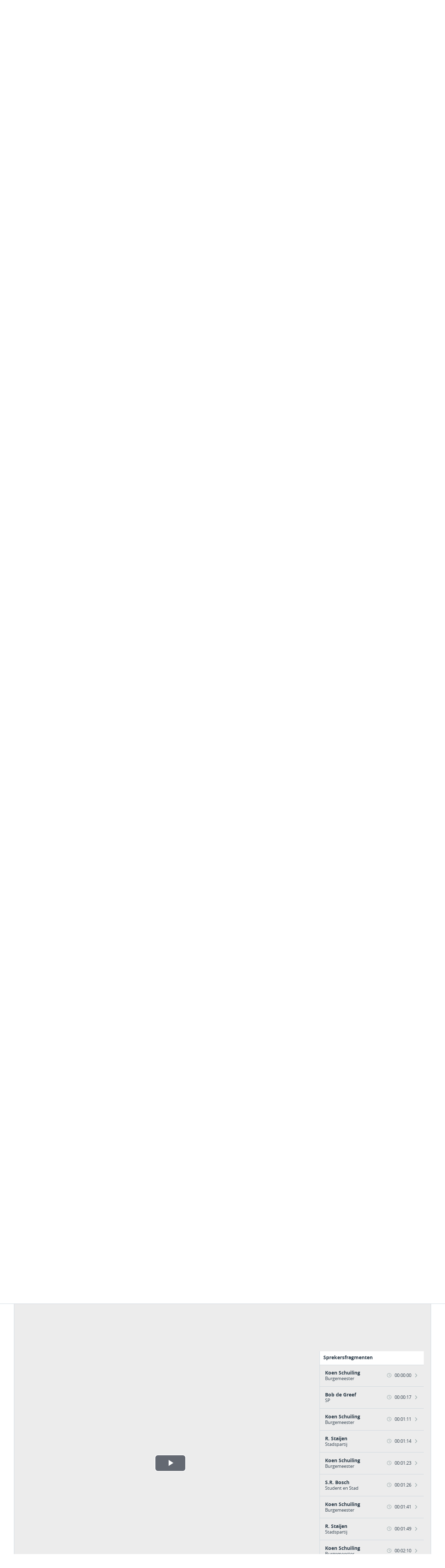

--- FILE ---
content_type: text/html; charset=UTF-8
request_url: https://gemeenteraad.groningen.nl/Vergaderingen/gemeenteraad/2021/30-juni/15:00/Sociaal-wonen-in-Eemskanaalzone
body_size: 42561
content:
<!DOCTYPE html>
<!--
  ~ Copyright (C) GemeenteOplossingen B.V. - All Rights Reserved
  ~ Unauthorized copying of this file, via any medium is strictly prohibited.
  ~ Proprietary and confidential.
  -->


<html xmlns="http://www.w3.org/1999/xhtml" xml:lang="nl" lang="nl">
<!-- Template:  -->

<head>
    <title>
                                    gemeenteraad 30 juni 2021 15:00:00, Gemeente Groningen
                        </title>

    <meta http-equiv="Content-Type" content="text/html; charset=utf-8" />
<meta name="author" content="GemeenteOplossingen - http://www.gemeenteoplossingen.nl" />
<meta name="generator" content="GO. vergaderen 9.0" />
<meta name="viewport" content="width=device-width, initial-scale=1"/>

<meta property="og:type" content="website" />
<meta property="og:title" content="" />
<meta property="og:url" content="" />
<meta property="og:image" content="" />

        <link rel="stylesheet" type="text/css" href="https://static.gemeenteoplossingen.nl/1.0/css/fontawesome-6.css" media="all"/>
    <link rel="stylesheet" type="text/css" href="/site/default2020/css/default.css" media="all"/>



    <link rel="stylesheet" type="text/css" href="/site/default2020/css/framework.css" media="all" data-style="base"/>

            <script src="//cdn1.readspeaker.com/script/9812/webReader/webReader.js?pids=wr" type="text/javascript"></script>
    
    <script src="https://static.gemeenteoplossingen.nl/1.0/js/libs/webvttparser.min.js"></script>

    <script src="/static/js/lib/jquery.js"></script>
    <script src="/site/default2020/script/suggestionsDropdown.js"></script>

    
    
            <script src="/site/default2020/script/Notifications.js"></script>
    
            <link rel="shortcut icon" type="image/x-icon" href="/images/static/favicon" />
    
    

    <link rel="home" title="Home" href="/" />
<link rel="contents" title="Sitemap" href="/sitemap" />
<link rel="search" title="Zoeken" href="/zoeken" />

        
    <script nonce="src_e35763f641cb6c67900b6209f2ca00">window.VIDEOJS_NO_DYNAMIC_STYLE = true</script>
<link rel="stylesheet" href="https://static.gemeenteoplossingen.nl/1.0/css/video-js.min.css" />
<script src="https://static.gemeenteoplossingen.nl/1.0/js/libs/video.min.js"></script>
<script src="https://static.gemeenteoplossingen.nl/1.0/js/libs/videojs-playlist.min.js"></script>
        <script src="/site/default2020/script/StreamController.js"></script>
    <script src="/site/default2020/script/presentation.js"></script>
    <script src="/site/default2020/script/ArchivePlayer.js"></script>
    <script src="/site/default2020/script/LivePlayer.js"></script>
    <link rel="stylesheet" type="text/css" href="/site/default2020/css/streaming-widget.css" media="all"/>
    <script src="https://static.gemeenteoplossingen.nl/1.0/js/libs/webvttparser.min.js"></script>

    <link rel="stylesheet" type="text/css" href="/static/js/lib/chartjs/chart.min.css">

        <script src="/site/default2020/script/meeting.js" data-main="/static/js/frontend/generic-page"></script>

    
    
    
    
    <script src="/static/js/lib/require.js" data-main="/static/js/frontend/generic-page"></script>

            <script src="/site/default2020/script/votings.js"></script>
        <script src="/site/default2020/script/VotingModal.js"></script>
    

        

        <link rel="stylesheet" type="text/css" href="/client.css" media="all"/>

    
        
    
</head>

<body id="top">

    <div id="page" class="desktop-wide logo-white primary-header secondary-footer meeting-page">

                
                
                



<header id="mainheader" class="main-header dark-focus">
    <a class="skip" href="#wrapper">Header overslaan</a>

    <div class="container">
        <div class="logo-holder">
            <a class="emblem alt" href="/" title="Terug naar home">Logo Gemeente Groningen, terug naar home</a>
        </div>

        
    
<nav class="menu-holder">
    <h2 class="nonvisual">Site navigatie</h2>

                    <a class="skip" href="#headerOptions">Navigatie overslaan</a>
    
    <ul class="menu">
        
                                                                            
            <li class="menu-item-wrapper">
                <a href="/vergaderingen" class="menu-item active">
                    Vergaderingen
                </a>
            </li>
        
                                                
            <li class="menu-item-wrapper">
                <a href="/documenten" class="menu-item">
                    Documenten
                </a>
            </li>
        
                                                
            <li class="menu-item-wrapper">
                <a href="/raadsleden" class="menu-item">
                    Raadsleden
                </a>
            </li>
        
                                                
            <li class="menu-item-wrapper">
                <a href="/contact-met-de-raad" class="menu-item">
                    Contact met de raad
                </a>
            </li>
        
                                                
            <li class="menu-item-wrapper">
                <a href="/rekenkamer" class="menu-item">
                    Rekenkamer
                </a>
            </li>
            </ul>
</nav>
        <nav class="options" id="headerOptions">
    <h3 class="nonvisual">Pagina opties</h3>
    
    <a href="#expanded-menu" class="button smaller clean-button dark toggle-menu"
        aria-label="Hoofdnavigatie openen" data-toggle-menu>
        <span class="icn icn-left fas fa-bars"></span>
        <span class="menu-label">menu</span>
    </a>
    
    <span class="divider"></span>

    <a href="/zoeken" class="button icn-only clean-button dark mobile-search-button" aria-label="Zoeken">
        <span class="icn fas fa-search"></span>
    </a>
    
    <div class="quicksearch menu-action">
        <form method="get" action="/zoeken/" role="search">
    <label for="snelzoek_opdracht" class="icn label" aria-label="Zoeken binnen deze site">
        <span class="menu-action-icon fas fa-search"></span>
        <span class="nonvisual">Uw zoekterm</span>
    </label>
    
    <input id="snelzoek_opdracht" name="zoek_opdracht" class="search-field" placeholder="Uw zoekterm ..." type="text" required>
    <button class="icn fas fa-times-circle clear-button" data-clear="" type="reset" aria-label="Zoekopdracht legen" tabindex="-1"> </button>
    
    <button type="submit" class="icn search-button" id="qs-search-button" aria-label="Zoek">
        <span class="nonvisual">Zoek</span>
    </button>
</form>
    </div>
    
    
    

    


<div class="my-account hover-box right-aligned logged-in" data-hoverable>

            <!-- Not logged in -->

        <!-- Profile icon, hover-trigger -->
        <a class="opt" href="#" data-hover-trigger aria-expanded="false">
            <span class="icn fas fa-user-circle" aria-label="gebruikers profiel" role="img"></span>
        </a>

        <!-- Fold-out -->
        <div class="fold-out">
            <div class="overflow">

                <!-- Not logged in, dummy account -->
                <div class="account-card">
                    <div class="profile-icon not-logged-in larger">
                        <span class="icn fas fa-user"></span>
                    </div>
                    <div class="no-account">
                        <span class="name">Niet ingelogd</span>
                    </div>
                </div>

                <!-- Options -->
                <div class="account-actions">
                    <a href="/inloggen" class="button full-button login-button">
                        <span class="icn icn-left fas fa-sign-in-alt" aria-hidden="true"></span> Inloggen
                    </a>

                    <a class="forget-password" href="https://usermanagement.gemeenteoplossingen.nl/reset-password/?client_id= gem-groningen">wachtwoord vergeten?</a>
                </div>
            </div>
        </div>

    </div>
</nav>
    </div>
</header>

    <nav id="expanded-menu" class="expanded-menu" aria-label="Uitgebreid Menu">
    <div class="container">
        
<nav class="menu-holder">
    <h2 class="nonvisual">Hoofdnavigatie navigatie</h2>

    
    <ul class="menu">
        
                                                                            
            <li class="menu-item-wrapper">
                <a href="/vergaderingen" class="menu-item active">
                    Vergaderingen
                </a>
            </li>
        
                                                
            <li class="menu-item-wrapper">
                <a href="/documenten" class="menu-item">
                    Documenten
                </a>
            </li>
        
                                                
            <li class="menu-item-wrapper">
                <a href="/raadsleden" class="menu-item">
                    Raadsleden
                </a>
            </li>
        
                                                
            <li class="menu-item-wrapper">
                <a href="/contact-met-de-raad" class="menu-item">
                    Contact met de raad
                </a>
            </li>
        
                                                
            <li class="menu-item-wrapper">
                <a href="/rekenkamer" class="menu-item">
                    Rekenkamer
                </a>
            </li>
            </ul>
</nav>

        <a href="#" class="close-menu" tabindex="-1" aria-hidden="true" data-close-menu>
            <span class="label">menu sluiten</span>
            <span class="icn icn-right fas fa-angle-up"></span>
        </a>
    </div>
</nav>

        <!-- Main container, content wrapper -->
        <div id="wrapper" role="main">
            <a class="skip" href="#footer">Content overslaan</a>
                <div class="streaming-row">
        <div class="container">
                        
    

    

    



        
<span id="videoOffset" data-video-offset="0" />
<span id="liveSubUrl" class="nonvisual" data-live-sub-url="https://livesub.gemeenteoplossingen.nl/public"></span>
<span id="debug" class="nonvisual" data-debug=""></span>

<div class="stream-widget live-stream is-loading" data-live="true" data-meeting-id=100755 >
    <h2 class="stream-widget-heading">
        Live uitzending
        <span class="paused-tag tag">Gepauzeerd</span>
    </h2>
    <div class="stream-wrapper">
        <div class="stream-main">

            <div class="stream-holder">
                <div class="placeholder-player">
                    <span class="spinner" aria-hidden="true">
                        <span class="icn fas fa-spin fa-spinner"></span>
                        <span class="label">Fragment ophalen</span>
                    </span>
                </div>

                <div class="stream-status-holder"></div>

                
                            </div>

                        
        </div>

                <div class="stream-side">
                            
<div class="stream-info">
    </div>
            
                        <span class="spinner" aria-hidden="true">
                <span class="icn fas fa-spin fa-spinner"></span>
            </span>
        </div>

                



<figure class="presentation" data-presentation>

    <!-- Img -->
            <img class="sheet" aria-hidden="true" data-presentation-sheet />
    
    <!-- no image -->
    <div class="no-content">
        <div class="content-box">
            <span class="icn fas fa-expand"></span> Er is geen actieve pagina
        </div>
    </div>

    <figcaption>
        <span class="sheet-title nonvisual"></span>

        <a href="#" class="open-sheet" data-toggle-presentation>
            <span class="trigger">
                <span class="icn fas fa-search-plus"></span>
                <span class="zoom-txt">vergroten</span>
            </span>
        </a>

        <a href="#" class="button close-sheet" data-toggle-presentation>
            <span class="icn icn-left fas fa-times"></span> <span class="label">Sluiten</span>
        </a>
    </figcaption>
</figure>
    </div>

</div>

    <div id="alternative-streams" class="alternative-streams"></div>
        </div>
    </div>

    <div class="container  hasNotifications" id="meeting-container"
         data-meeting-id="4078" data-meeting-object-id="100755" >

                    
    
    <div class="page-head">
        <h1 class="page-title">    Vergadering
    <span class="nonvisual">: gemeenteraad, 30 juni 2021 15:00:00</span>
</h1>

                    


<div class="readspeaker-holder">
    <div id="readspeaker_button1" class="rs_ski rsbtn rs_preserve">
        <a rel="nofollow" class="rsbtn_play" accesskey="L" title="Laat de tekst voorlezen met ReadSpeaker webReader" href="//app-eu.readspeaker.com/cgi-bin/rsent?customerid=9812&amp;amp;lang=nl_nl&amp;amp;readid=content&amp;amp;url=https://gemeenteraad.groningen.nl/Vergaderingen/gemeenteraad/2021/30-juni/15:00/Sociaal-wonen-in-Eemskanaalzone">
            <span class="rsbtn_left rsimg rspart"><span class="rsbtn_text"><span>Lees voor</span></span></span>
            <span class="rsbtn_right rsimg rsplay rspart"></span>
        </a>
    </div>
</div>
        
        
    <nav aria-label="Kruimelpad" class="breadcrumb" id="breadcrumb">

                    <span class="breadcrumb-start">U bent hier:</span>
        
        <ol>
            
                                    <li><a href="/Vergaderingen">Vergaderingen</a></li>
                            
                                    <li><a href="/Vergaderingen/gemeenteraad">gemeenteraad</a></li>
                            
                                    <li><a href="/Vergaderingen/gemeenteraad/2021">2021</a></li>
                            
                                    <li><a href="/Vergaderingen/gemeenteraad/2021/30-juni">30-juni</a></li>
                            
                                    <li><a href="/Vergaderingen/gemeenteraad/2021/30-juni/15:00">15:00</a></li>
                            
                                    <li><a class="current-page" aria-current="page" href="/Vergaderingen/gemeenteraad/2021/30-juni/15:00/Sociaal-wonen-in-Eemskanaalzone">Sociaal-wonen-in-Eemskanaalzone</a></li>
                                    </ol>
    </nav>
    </div>
        
        
        
                                <div class="meeting-head">

    <div class="meeting-info">
        <h2 class="nonvisual">Algemene vergader informatie</h2>

                



<div class="meeting-title medium-tags" aria-hidden="true">
    <span class="group">
        gemeenteraad

        
            </span>
    <span class="comma nonvisual">, </span>
    <span class="date primary-bg">30 jun.</span>
    <span class="time"><span class="icn icn-left far fa-clock" aria-label="Datum"></span>15:00</span>
</div>

<div class="meeting-description">
    <p><p><strong><em>Voorzitter: Koen Schuiling<br />Griffier: Josine Spier</em></strong><br /><strong><em>Locatie: Oosterpoort (kleine zaal)</em></strong></p><p><strong><em>In verband met de coronamaatregelen wordt er momentee</em>l <em>geen publiek toegelaten bij de vergaderingen.</em></strong></p><p><strong><em>Deze vergadering is te volgen via de live-stream en achteraf terug te zien.</em></strong></p></p>
</div>

<dl class="meta-lint block-to-lint">
    <div class="meta-item">
        <dt>
            <span class="icn icn-left far fa-calendar" aria-hidden="true"></span>
            <span class="label">Datum:</span>
        </dt>
        <dd>30 jun. 2021, 15:00</dd>
    </div>

        <div class="meta-item">
        <dt>
            <span class="icn icn-left fas fa-map-marker-alt" aria-hidden="true"></span>
            <span class="label">Locatie:</span>
        </dt>
        <dd>Oosterpoort (Kleine zaal)</dd>
    </div>
    
    
    </dl>
    </div>

    <div class="meeting-actions">
        <h3 class="nonvisual">Opties bij deze vergadering</h3>

                
<div class="options">
    <div class="hover-menu right-aligned tablet-menu" data-hoverable>
        <a href="#" class="hover-trigger button icn-only" data-hover-trigger aria-expanded="false">
            <span class="icn fas fa-bars" role="img" aria-label="Open vergaderopties"></span>
        </a>

        <div class="fold-out">
            <a href="/Vergaderingen/gemeenteraad/2021/30-juni/15:00/print" class="menu-item"><span class="icn icn-left fas fa-print blue" aria-hidden="true" i></span> Print agenda</a>
            <a href="/Vergaderingen/gemeenteraad/2021/30-juni/15:00/alle-documenten" class="menu-item"><span class="icn icn-left fas fa-download blue" aria-hidden="true"></span> Download documenten</a>
            <a href="#legenda" class="menu-item" data-open-modal="legenda"><span class="icn icn-left fas fa-list-alt yellow" aria-hidden="true"></span> Legenda</a>
            <a href="/Vergaderingen/gemeenteraad/2021/30-juni/15:00/download-ics" class="menu-item"><span class="icn icn-left far fa-calendar-plus orange" aria-hidden="true"></span> Opslaan in uw agenda</a>
            
                        
                    </div>
    </div>
</div>


        </div>
</div>

                        

                                        
<section class="agenda-holder">

        <div class="content-header">
        <h2 class="title">Agenda</h2>
    </div>

                        
                            
<section class="session" data-session-id="1">
    
        
        
    
<div class="session-header block-header nonvisual">
    <div class="title-holder">
        <h3 class="title">Hoofdvergadering</h3>
        
        <dl class="meta-lint">
                            <div class="meta-item">
                    <dt><span class="icn icn-left fas fa-map-marker-alt" aria-label="Locatie:" role="img"></span></dt>
                    <dd>Oosterpoort (Kleine zaal)</dd>
                </div>
                        
            
            
                    </dl>
    </div>
    
    </div>

        
        <ul class="clear-list">
                                                                    <li>
                                    




  
 





<div class="agenda-row" data-film-id="" data-item-id="28387" 
     data-related-header="">

    <div class="agenda-row-head" data-agenda-toggle>

        <span class="nr" aria-hidden="true">0</span>

        <div class="row-info">

                <h4>
            <a href="/Vergaderingen/gemeenteraad/2021/30-juni/15:00/BESLUITENLIJST-EN-VERSLAG" data-agenda-toggle>
                <span class="nonvisual">0</span>
                Besluitenlijst en verslag
            </a>
        </h4>

                
                <dl class="meta-lint">

            
                            <div class="meta-item hide-mobile">
                    <dt><span class="icn icn-left fas fa-bookmark" aria-label="Status:" role="img"></span></dt>
                    <dd>-</dd>
                </div>
            
                            <div class="meta-item">
                    <dt><span class="icn icn-left far fa-copy" aria-label="Aantal documenten:" role="img"></span></dt>
                    <dd>3
                        <span class="hide-mobile">documenten</span></dd>
                </div>
            
            
                        
        </dl>
    </div>

        

        
<div class="extra-options options">
    
    
    </div>

        <div class="options">
        
        
        <button type="button" class="pointer" data-agenda-toggle aria-label="Agendapunt openen"
                aria-expanded="false">
            <span class="icn fas fa-angle-right" role="img" aria-hidden="true"></span>
        </button>
    </div>

</div>



    <div class="agenda-row-content">
        <div class="agenda-row-grid">

                        

    
<div class="extra-options agenda-block">
    
    
    </div>

                        
            <div class="agenda-row-left-column">

                                
                                
                                                    <div class="agenda-block documents">
                        <h5>Vergaderstukken</h5>

                        
<ul class="document-list">
            




<li class="document-list-row">
    <div class="item-row document-row   "
         data-document-id="63361">
                <a class="doc-link newwindow newwindow_no_image" href="/Vergaderingen/gemeenteraad/2021/30-juni/15:00/Besluitenlijst-raad-30-juni-2021.pdf">

                        
    <span class="row-icn icn far fa-file-pdf"></span>

                        <div class="doc-info">
                <span class="row-title">
                    Besluitenlijst raad 30 juni 2021
                </span>
                <div class="doc-meta">
                    <span class="nonvisual unread-text">(Ongelezen)</span>

                    
                    
                    <div class="type">
                        <span class="icn fas fa-bookmark" role="img" aria-label="Documentsoort"></span>
                        <span class="document-type-name">Verslag Raadsvergadering</span>
                    </div>
                    <span class="nonvisual">Bestand en grootte:</span>
                    <span class="file-info"> PDF, 163,85 KB </span>
                </div>
            </div>
        </a>

                                <div class="options">
                
<button type="button" class="button clean-button mobile-button display-none" data-voting-ref="63361" data-voting-type="document">
    <span class="icn-stack icn-left">
        <span class="icn-target fas fa-chart-pie"></span>
        <span class="amount display-none"></span>
    </span>
    
    <span class="label">Stemmingen</span>
</button>
            </div>
        
                <div class="options">
    <a href="63361"
       class="annotate-button button clean-button mobile-button light-grey" id="annotate-button-63361"
       target="_blank" rel=noopener data-document-id="63361">
                <span class="icn-stack icn-left">
                    <span class="icn fas fa-comments"></span>
                    <span class="amount display-none"></span>
                </span>
        <span class="label">Annoteren</span>
    </a>
</div>

        <div class="options">
            <a href="#openinfo" class="button clean-button mobile-button blue" data-open-modal="documentInfo54201"
               aria-label="Document info openen">
                <span class="icn icn-left fas fa-info-circle"></span>
                <span class="label">Info</span>
            </a>
        </div>
    </div>
</li>
            




<li class="document-list-row">
    <div class="item-row document-row   "
         data-document-id="63362">
                <a class="doc-link newwindow newwindow_no_image" href="/Vergaderingen/gemeenteraad/2021/30-juni/15:00/Stemresultaten-openbare-Raadsvergadering-Groningen-30-juni-2021.pdf">

                        
    <span class="row-icn icn far fa-file-pdf"></span>

                        <div class="doc-info">
                <span class="row-title">
                    Stemresultaten openbare Raadsvergadering Groningen 30 juni 2021
                </span>
                <div class="doc-meta">
                    <span class="nonvisual unread-text">(Ongelezen)</span>

                    
                    
                    <div class="type">
                        <span class="icn fas fa-bookmark" role="img" aria-label="Documentsoort"></span>
                        <span class="document-type-name">Besluitenlijst</span>
                    </div>
                    <span class="nonvisual">Bestand en grootte:</span>
                    <span class="file-info"> PDF, 4,56 MB </span>
                </div>
            </div>
        </a>

                                <div class="options">
                
<button type="button" class="button clean-button mobile-button display-none" data-voting-ref="63362" data-voting-type="document">
    <span class="icn-stack icn-left">
        <span class="icn-target fas fa-chart-pie"></span>
        <span class="amount display-none"></span>
    </span>
    
    <span class="label">Stemmingen</span>
</button>
            </div>
        
                <div class="options">
    <a href="63362"
       class="annotate-button button clean-button mobile-button light-grey" id="annotate-button-63362"
       target="_blank" rel=noopener data-document-id="63362">
                <span class="icn-stack icn-left">
                    <span class="icn fas fa-comments"></span>
                    <span class="amount display-none"></span>
                </span>
        <span class="label">Annoteren</span>
    </a>
</div>

        <div class="options">
            <a href="#openinfo" class="button clean-button mobile-button blue" data-open-modal="documentInfo54202"
               aria-label="Document info openen">
                <span class="icn icn-left fas fa-info-circle"></span>
                <span class="label">Info</span>
            </a>
        </div>
    </div>
</li>
            




<li class="document-list-row">
    <div class="item-row document-row   "
         data-document-id="63603">
                <a class="doc-link newwindow newwindow_no_image" href="/Vergaderingen/gemeenteraad/2021/30-juni/15:00/30-06-2021-verslag-Gemeenteraad-15-00-uur-Oosterpoort.pdf">

                        
    <span class="row-icn icn far fa-file-pdf"></span>

                        <div class="doc-info">
                <span class="row-title">
                    30-06-2021 verslag Gemeenteraad 15.00 uur - Oosterpoort
                </span>
                <div class="doc-meta">
                    <span class="nonvisual unread-text">(Ongelezen)</span>

                    
                    
                    <div class="type">
                        <span class="icn fas fa-bookmark" role="img" aria-label="Documentsoort"></span>
                        <span class="document-type-name">Verslag</span>
                    </div>
                    <span class="nonvisual">Bestand en grootte:</span>
                    <span class="file-info"> PDF, 652,03 KB </span>
                </div>
            </div>
        </a>

                                <div class="options">
                
<button type="button" class="button clean-button mobile-button display-none" data-voting-ref="63603" data-voting-type="document">
    <span class="icn-stack icn-left">
        <span class="icn-target fas fa-chart-pie"></span>
        <span class="amount display-none"></span>
    </span>
    
    <span class="label">Stemmingen</span>
</button>
            </div>
        
                <div class="options">
    <a href="63603"
       class="annotate-button button clean-button mobile-button light-grey" id="annotate-button-63603"
       target="_blank" rel=noopener data-document-id="63603">
                <span class="icn-stack icn-left">
                    <span class="icn fas fa-comments"></span>
                    <span class="amount display-none"></span>
                </span>
        <span class="label">Annoteren</span>
    </a>
</div>

        <div class="options">
            <a href="#openinfo" class="button clean-button mobile-button blue" data-open-modal="documentInfo54383"
               aria-label="Document info openen">
                <span class="icn icn-left fas fa-info-circle"></span>
                <span class="label">Info</span>
            </a>
        </div>
    </div>
</li>
    </ul>
                    </div>
                
                                                    <div class="agenda-block votings display-none">
                        <h5>Stemmingen</h5>
                        <ul class="votings-list"></ul>
                    </div>
                
                                            </div>

                        <div class="agenda-block metadata">

        <div class="col more-info">
        <h5>Meer informatie</h5>
        
        <dl class="meta-block break-mobile">
                            <div class="meta-item">
                    <dt>
                        <span class="icn fas fa-bookmark" aria-hidden="true"></span>
                        <span class="label">Status</span>
                    </dt>
                    <dd>-</dd>
                </div>
            
                            
                            
                
                    </dl>
    </div>

        </div>
        </div>
    </div>
</div>

    
                                </li>
                                                                        <li>
                                    




  
 


    


<div class="agenda-row" data-film-id="16197" data-item-id="28388" 
     data-related-header="">

    <div class="agenda-row-head" data-agenda-toggle>

        <span class="nr" aria-hidden="true">1</span>

        <div class="row-info">

                <h4>
            <a href="/Vergaderingen/gemeenteraad/2021/30-juni/15:00/OPENING-EN-MEDEDELINGEN" data-agenda-toggle>
                <span class="nonvisual">1</span>
                Opening en mededelingen
            </a>
        </h4>

                
                <dl class="meta-lint">

            
                            <div class="meta-item hide-mobile">
                    <dt><span class="icn icn-left fas fa-bookmark" aria-label="Status:" role="img"></span></dt>
                    <dd>-</dd>
                </div>
            
            
            
                        
        </dl>
    </div>

        

        
<div class="extra-options options">
    
    
    </div>

        <div class="options">
        
                                
            
            <span class="opt icn fas fa-video" role="img"
                  aria-label="Dit agendapunt bevat één of meerdere video fragmenten"></span>
        
        <button type="button" class="pointer" data-agenda-toggle aria-label="Agendapunt openen"
                aria-expanded="false">
            <span class="icn fas fa-angle-right" role="img" aria-hidden="true"></span>
        </button>
    </div>

</div>



    <div class="agenda-row-content">
        <div class="agenda-row-grid">

                        

    
<div class="extra-options agenda-block">
    
    
    </div>

                                        <div class="agenda-block stream-widget-holder">
                    









<span id="videoOffset" data-video-offset="0" />
<span id="liveSubUrl" class="nonvisual" data-live-sub-url="https://livesub.gemeenteoplossingen.nl/public"></span>
<span id="debug" class="nonvisual" data-debug=""></span>

<div class="stream-widget archive-stream is-loading" data-live="false"  >
    <h5 class="stream-widget-heading">
        Archief film
        <span class="paused-tag tag">Gepauzeerd</span>
    </h5>
    <div class="stream-wrapper">
        <div class="stream-main">

            <div class="stream-holder">
                <div class="placeholder-player">
                    <span class="spinner" aria-hidden="true">
                        <span class="icn fas fa-spin fa-spinner"></span>
                        <span class="label">Fragment ophalen</span>
                    </span>
                </div>

                <div class="stream-status-holder"></div>

                
                                    <div class="auto-play-overlay dark-focus">
                        <div class="auto-play-container">
                            <div class="autoplay-counter-holder">
                                <span class="autoplay-counter">5</span>

                                <span class="autoplay-spinner" aria-hidden="true">
                                    <span class="first"></span>
                                    <span class="second"></span>
                                </span>
                            </div>

                            <button class="prev" data-previous-next-video="previous" aria-label="Vorige video">
                                <span class="icn icn-left fas fa-chevron-left"></span>
                                <span class="label">Vorige</span>
                            </button>
                            <button class="next" data-previous-next-video="next" aria-label="Volgende video">
                                <span class="label">Volgende</span>
                                <span class="icn icn-right fas fa-chevron-right"></span>
                            </button>

                            <button data-autoplay aria-label="Automatisch afspelen">
                                <span class="check"><span class="icn fas fa-check"></span></span>
                                Automatisch afspelen
                            </button>
                        </div>
                    </div>
                            </div>

                                        <div class="currentFragmentsText"></div>
                
    <div class="film-fragments">
        <h6>Fragmenten</h6>

                                                                                
            
                                        
            <div
                    class="film-fragment active"
                    data-data="{&quot;sources&quot;:[&quot;https:\/\/59af87d3036de.streamlock.net\/vod\/_definst_\/groningen_4\/2021-06-30-14-13-52-gemeenteraad_1.mp4\/playlist.m3u8?wowzatokenendtime=1764835953&amp;wowzatokenhash=ql1SCMCuntieeTQASwChKN2cfES5ZJx0k9TkzuNjVPM=&amp;wowzaplaystart=3833000&amp;wowzaplayduration=129000&quot;],&quot;autostart&quot;:false,&quot;type&quot;:&quot;film&quot;,&quot;widescreen&quot;:0,&quot;hd&quot;:false,&quot;fragmentId&quot;:16197,&quot;fileName&quot;:&quot;2021-06-30-14-13-52-gemeenteraad&quot;,&quot;filmName&quot;:&quot;gemeenteraad - 30 juni 2021 - Oosterpoort (Kleine zaal) - Archief&quot;,&quot;directory&quot;:&quot;groningen_4&quot;,&quot;startTime&quot;:3833,&quot;endTime&quot;:3962,&quot;securityLevel&quot;:0,&quot;path&quot;:&quot;https:\/\/go-va-web.gemeenteoplossingen.nl\/groningen_4\/2021-06-30-14-13-52-gemeenteraad_1.mp4?start=3833&amp;end=3962&quot;}"
                    data-meeting-item-id="28388"
                    data-meeting-item-object-id="100757"
                    data-widescreen="0"
            >
                <span class="type icn icn-left fas fa-film"></span>
                <span class="name">Fragment 1</span>

                <span class="duration">
                    <span class="icn icn-left far fa-clock"></span>
                    00:02:09
                </span>

                                    <a class="button mobile-button clean-button smaller blue" href="https://go-va-web.gemeenteoplossingen.nl/groningen_4/2021-06-30-14-13-52-gemeenteraad_1.mp4?start=3833&amp;end=3962">
                        <span class="icn icn-left fas fa-download"></span>
                        <span class="label">Download</span>
                    </a>
                
                <button class="button mobile-button clean-button smaller green"
                   data-start-film="16197">
                    <span class="icn icn-left fas fa-play"></span>
                    <span class="label">Afspelen</span>
                </button>
            </div>
        
                <span class="spinner" aria-hidden="true">
            <span class="icn fas fa-spin fa-spinner"></span>
        </span>

    </div>
            
        </div>

                <div class="stream-side">
                            

<div class="fragments">
    <div class="block-header">
        <h6>Sprekersfragmenten</h6>
    </div>

    <div class="overflow">
        
<div class="no-content"><span class="icn far fa-clone"></span>
            Er zijn geen sprekersfragmenten
        </div>    </div>
</div>
                

<div class="embed-fragment">
    <div class="block-header" aria-expanded="false" data-toggle-parent>
        <h6>Fragment embedden</h6>
        <span class="pointer"><span class="icn fas fa-angle-up"></span></span>
    </div>

    <form>
        <div class="start-end-holder">

                        <div class="field-group break start">
                <label for="embedstart" aria-describedby="embedTimeFormat">Start tijd</label>

                <div class="input">
                    <input type="text" id="embedstart" name="embedstart" value="00:00" data-embed-start />

                    <button class="button clean-button smaller icn-only" data-embed="set" aria-label="Select huidige tijd als starttijd">
                        <span class="icn far fa-clock"></span>
                    </button>
                </div>
            </div>

                        <div class="field-group break end">
                <label for="embedend" aria-describedby="embedTimeFormat">Eind tijd</label>

                <div class="input">
                    <input type="text" id="embedend" name="embedend" value="00:00" data-embed-end />
                    <button class="button clean-button smaller icn-only" data-embed="set" aria-label="Select huidige tijd als eindtijd">
                        <span class="icn far fa-clock"></span>
                    </button>
                </div>
            </div>
        </div>

                <span id="embedTimeFormat">Tijdformat: hh:mm</span>

                <div class="toolbar">
            <button class="button smaller blue" data-embed><span class="icn icn-left fas fa-code" aria-hidden="true"></span> Embed</button>
            <button class="button smaller blue embed-preselect icn-only" data-embed="current">
                <span class="icn icn-left fas fa-user" aria-hidden="true"></span>
                <span class="embed-label">Embed huidige sprekerfragment</span>
            </button>
        </div>

                <div class="field-group break embed-code">
            <div class="label-holder">
                <label for="embedembedCode">Embed code</label>
                <button class="button clean-button yellow smaller" data-embed="copy"><span class="icn icn-left fas fa-copy"></span> Code kopie</button>
            </div>
            <textarea id="embedembedCode" name="embedembedCode"></textarea>
        </div>
    </form>

    <div class="embed-message">
        <button class="button clean-button icn-only" aria-label="Bericht sluiten" data-toggle-parent><span class="icn fas fa-times"></span></button>
        <div class="msg-txt"></div>
    </div>
</div>
            
                        <span class="spinner" aria-hidden="true">
                <span class="icn fas fa-spin fa-spinner"></span>
            </span>
        </div>

                



<figure class="presentation" data-presentation>

    <!-- Img -->
            <img class="sheet" aria-hidden="true" data-presentation-sheet />
    
    <!-- no image -->
    <div class="no-content">
        <div class="content-box">
            <span class="icn fas fa-expand"></span> Er is geen actieve pagina
        </div>
    </div>

    <figcaption>
        <span class="sheet-title nonvisual"></span>

        <a href="#" class="open-sheet" data-toggle-presentation>
            <span class="trigger">
                <span class="icn fas fa-search-plus"></span>
                <span class="zoom-txt">vergroten</span>
            </span>
        </a>

        <a href="#" class="button close-sheet" data-toggle-presentation>
            <span class="icn icn-left fas fa-times"></span> <span class="label">Sluiten</span>
        </a>
    </figcaption>
</figure>
    </div>

</div>

                </div>
            
            <div class="agenda-row-left-column">

                                
                                
                                
                                                    <div class="agenda-block votings display-none">
                        <h5>Stemmingen</h5>
                        <ul class="votings-list"></ul>
                    </div>
                
                                            </div>

                        <div class="agenda-block metadata">

        <div class="col more-info">
        <h5>Meer informatie</h5>
        
        <dl class="meta-block break-mobile">
                            <div class="meta-item">
                    <dt>
                        <span class="icn fas fa-bookmark" aria-hidden="true"></span>
                        <span class="label">Status</span>
                    </dt>
                    <dd>-</dd>
                </div>
            
                            
                            
                
                    </dl>
    </div>

        </div>
        </div>
    </div>
</div>

    
                                </li>
                                                                        <li>
                                    




  
 


    


<div class="agenda-row" data-film-id="16198" data-item-id="30067" 
     data-related-header="">

    <div class="agenda-row-head" data-agenda-toggle>

        <span class="nr" aria-hidden="true">2</span>

        <div class="row-info">

                <h4>
            <a href="/Vergaderingen/gemeenteraad/2021/30-juni/15:00/Installatie-van-de-heer-H-Moerkerk-als-raadslid-voor-100-Groningen" data-agenda-toggle>
                <span class="nonvisual">2</span>
                Installatie van de heer H. Moerkerk als raadslid voor 100% Groningen
            </a>
        </h4>

                
                <dl class="meta-lint">

            
                            <div class="meta-item hide-mobile">
                    <dt><span class="icn icn-left fas fa-bookmark" aria-label="Status:" role="img"></span></dt>
                    <dd>-</dd>
                </div>
            
            
            
                        
        </dl>
    </div>

        

        
<div class="extra-options options">
    
    
    </div>

        <div class="options">
        
                                
            
            <span class="opt icn fas fa-video" role="img"
                  aria-label="Dit agendapunt bevat één of meerdere video fragmenten"></span>
        
        <button type="button" class="pointer" data-agenda-toggle aria-label="Agendapunt openen"
                aria-expanded="false">
            <span class="icn fas fa-angle-right" role="img" aria-hidden="true"></span>
        </button>
    </div>

</div>



    <div class="agenda-row-content">
        <div class="agenda-row-grid">

                        

    
<div class="extra-options agenda-block">
    
    
    </div>

                                        <div class="agenda-block stream-widget-holder">
                    









<span id="videoOffset" data-video-offset="0" />
<span id="liveSubUrl" class="nonvisual" data-live-sub-url="https://livesub.gemeenteoplossingen.nl/public"></span>
<span id="debug" class="nonvisual" data-debug=""></span>

<div class="stream-widget archive-stream is-loading" data-live="false"  >
    <h5 class="stream-widget-heading">
        Archief film
        <span class="paused-tag tag">Gepauzeerd</span>
    </h5>
    <div class="stream-wrapper">
        <div class="stream-main">

            <div class="stream-holder">
                <div class="placeholder-player">
                    <span class="spinner" aria-hidden="true">
                        <span class="icn fas fa-spin fa-spinner"></span>
                        <span class="label">Fragment ophalen</span>
                    </span>
                </div>

                <div class="stream-status-holder"></div>

                
                                    <div class="auto-play-overlay dark-focus">
                        <div class="auto-play-container">
                            <div class="autoplay-counter-holder">
                                <span class="autoplay-counter">5</span>

                                <span class="autoplay-spinner" aria-hidden="true">
                                    <span class="first"></span>
                                    <span class="second"></span>
                                </span>
                            </div>

                            <button class="prev" data-previous-next-video="previous" aria-label="Vorige video">
                                <span class="icn icn-left fas fa-chevron-left"></span>
                                <span class="label">Vorige</span>
                            </button>
                            <button class="next" data-previous-next-video="next" aria-label="Volgende video">
                                <span class="label">Volgende</span>
                                <span class="icn icn-right fas fa-chevron-right"></span>
                            </button>

                            <button data-autoplay aria-label="Automatisch afspelen">
                                <span class="check"><span class="icn fas fa-check"></span></span>
                                Automatisch afspelen
                            </button>
                        </div>
                    </div>
                            </div>

                                        <div class="currentFragmentsText"></div>
                
    <div class="film-fragments">
        <h6>Fragmenten</h6>

                                                                                
            
                                        
            <div
                    class="film-fragment active"
                    data-data="{&quot;sources&quot;:[&quot;https:\/\/59af87d3036de.streamlock.net\/vod\/_definst_\/groningen_4\/2021-06-30-14-13-52-gemeenteraad_1.mp4\/playlist.m3u8?wowzatokenendtime=1764835953&amp;wowzatokenhash=ql1SCMCuntieeTQASwChKN2cfES5ZJx0k9TkzuNjVPM=&amp;wowzaplaystart=3963000&amp;wowzaplayduration=194000&quot;],&quot;autostart&quot;:false,&quot;type&quot;:&quot;film&quot;,&quot;widescreen&quot;:0,&quot;hd&quot;:false,&quot;fragmentId&quot;:16198,&quot;fileName&quot;:&quot;2021-06-30-14-13-52-gemeenteraad&quot;,&quot;filmName&quot;:&quot;gemeenteraad - 30 juni 2021 - Oosterpoort (Kleine zaal) - Archief&quot;,&quot;directory&quot;:&quot;groningen_4&quot;,&quot;startTime&quot;:3963,&quot;endTime&quot;:4157,&quot;securityLevel&quot;:0,&quot;path&quot;:&quot;https:\/\/go-va-web.gemeenteoplossingen.nl\/groningen_4\/2021-06-30-14-13-52-gemeenteraad_1.mp4?start=3963&amp;end=4157&quot;}"
                    data-meeting-item-id="30067"
                    data-meeting-item-object-id="110010"
                    data-widescreen="0"
            >
                <span class="type icn icn-left fas fa-film"></span>
                <span class="name">Fragment 1</span>

                <span class="duration">
                    <span class="icn icn-left far fa-clock"></span>
                    00:03:14
                </span>

                                    <a class="button mobile-button clean-button smaller blue" href="https://go-va-web.gemeenteoplossingen.nl/groningen_4/2021-06-30-14-13-52-gemeenteraad_1.mp4?start=3963&amp;end=4157">
                        <span class="icn icn-left fas fa-download"></span>
                        <span class="label">Download</span>
                    </a>
                
                <button class="button mobile-button clean-button smaller green"
                   data-start-film="16198">
                    <span class="icn icn-left fas fa-play"></span>
                    <span class="label">Afspelen</span>
                </button>
            </div>
        
                <span class="spinner" aria-hidden="true">
            <span class="icn fas fa-spin fa-spinner"></span>
        </span>

    </div>
            
        </div>

                <div class="stream-side">
                            

<div class="fragments">
    <div class="block-header">
        <h6>Sprekersfragmenten</h6>
    </div>

    <div class="overflow">
        
<div class="no-content"><span class="icn far fa-clone"></span>
            Er zijn geen sprekersfragmenten
        </div>    </div>
</div>
                

<div class="embed-fragment">
    <div class="block-header" aria-expanded="false" data-toggle-parent>
        <h6>Fragment embedden</h6>
        <span class="pointer"><span class="icn fas fa-angle-up"></span></span>
    </div>

    <form>
        <div class="start-end-holder">

                        <div class="field-group break start">
                <label for="embedstart" aria-describedby="embedTimeFormat">Start tijd</label>

                <div class="input">
                    <input type="text" id="embedstart" name="embedstart" value="00:00" data-embed-start />

                    <button class="button clean-button smaller icn-only" data-embed="set" aria-label="Select huidige tijd als starttijd">
                        <span class="icn far fa-clock"></span>
                    </button>
                </div>
            </div>

                        <div class="field-group break end">
                <label for="embedend" aria-describedby="embedTimeFormat">Eind tijd</label>

                <div class="input">
                    <input type="text" id="embedend" name="embedend" value="00:00" data-embed-end />
                    <button class="button clean-button smaller icn-only" data-embed="set" aria-label="Select huidige tijd als eindtijd">
                        <span class="icn far fa-clock"></span>
                    </button>
                </div>
            </div>
        </div>

                <span id="embedTimeFormat">Tijdformat: hh:mm</span>

                <div class="toolbar">
            <button class="button smaller blue" data-embed><span class="icn icn-left fas fa-code" aria-hidden="true"></span> Embed</button>
            <button class="button smaller blue embed-preselect icn-only" data-embed="current">
                <span class="icn icn-left fas fa-user" aria-hidden="true"></span>
                <span class="embed-label">Embed huidige sprekerfragment</span>
            </button>
        </div>

                <div class="field-group break embed-code">
            <div class="label-holder">
                <label for="embedembedCode">Embed code</label>
                <button class="button clean-button yellow smaller" data-embed="copy"><span class="icn icn-left fas fa-copy"></span> Code kopie</button>
            </div>
            <textarea id="embedembedCode" name="embedembedCode"></textarea>
        </div>
    </form>

    <div class="embed-message">
        <button class="button clean-button icn-only" aria-label="Bericht sluiten" data-toggle-parent><span class="icn fas fa-times"></span></button>
        <div class="msg-txt"></div>
    </div>
</div>
            
                        <span class="spinner" aria-hidden="true">
                <span class="icn fas fa-spin fa-spinner"></span>
            </span>
        </div>

                



<figure class="presentation" data-presentation>

    <!-- Img -->
            <img class="sheet" aria-hidden="true" data-presentation-sheet />
    
    <!-- no image -->
    <div class="no-content">
        <div class="content-box">
            <span class="icn fas fa-expand"></span> Er is geen actieve pagina
        </div>
    </div>

    <figcaption>
        <span class="sheet-title nonvisual"></span>

        <a href="#" class="open-sheet" data-toggle-presentation>
            <span class="trigger">
                <span class="icn fas fa-search-plus"></span>
                <span class="zoom-txt">vergroten</span>
            </span>
        </a>

        <a href="#" class="button close-sheet" data-toggle-presentation>
            <span class="icn icn-left fas fa-times"></span> <span class="label">Sluiten</span>
        </a>
    </figcaption>
</figure>
    </div>

</div>

                </div>
            
            <div class="agenda-row-left-column">

                                
                                
                                
                                                    <div class="agenda-block votings display-none">
                        <h5>Stemmingen</h5>
                        <ul class="votings-list"></ul>
                    </div>
                
                                            </div>

                        <div class="agenda-block metadata">

        <div class="col more-info">
        <h5>Meer informatie</h5>
        
        <dl class="meta-block break-mobile">
                            <div class="meta-item">
                    <dt>
                        <span class="icn fas fa-bookmark" aria-hidden="true"></span>
                        <span class="label">Status</span>
                    </dt>
                    <dd>-</dd>
                </div>
            
                            
                            
                
                    </dl>
    </div>

        </div>
        </div>
    </div>
</div>

    
                                </li>
                                                                        <li>
                                    




  
 


    


<div class="agenda-row" data-film-id="16199" data-item-id="28389" 
     data-related-header="">

    <div class="agenda-row-head" data-agenda-toggle>

        <span class="nr" aria-hidden="true">3</span>

        <div class="row-info">

                <h4>
            <a href="/Vergaderingen/gemeenteraad/2021/30-juni/15:00/Vaststellen-agenda" data-agenda-toggle>
                <span class="nonvisual">3</span>
                Vaststellen agenda
            </a>
        </h4>

                
                <dl class="meta-lint">

            
                            <div class="meta-item hide-mobile">
                    <dt><span class="icn icn-left fas fa-bookmark" aria-label="Status:" role="img"></span></dt>
                    <dd>-</dd>
                </div>
            
                            <div class="meta-item">
                    <dt><span class="icn icn-left far fa-copy" aria-label="Aantal documenten:" role="img"></span></dt>
                    <dd>1
                        <span class="hide-mobile">document</span></dd>
                </div>
            
            
                        
        </dl>
    </div>

        

        
<div class="extra-options options">
    
    
    </div>

        <div class="options">
        
                                
            
            <span class="opt icn fas fa-video" role="img"
                  aria-label="Dit agendapunt bevat één of meerdere video fragmenten"></span>
        
        <button type="button" class="pointer" data-agenda-toggle aria-label="Agendapunt openen"
                aria-expanded="false">
            <span class="icn fas fa-angle-right" role="img" aria-hidden="true"></span>
        </button>
    </div>

</div>



    <div class="agenda-row-content">
        <div class="agenda-row-grid">

                        

    
<div class="extra-options agenda-block">
    
    
    </div>

                                        <div class="agenda-block stream-widget-holder">
                    









<span id="videoOffset" data-video-offset="0" />
<span id="liveSubUrl" class="nonvisual" data-live-sub-url="https://livesub.gemeenteoplossingen.nl/public"></span>
<span id="debug" class="nonvisual" data-debug=""></span>

<div class="stream-widget archive-stream is-loading" data-live="false"  >
    <h5 class="stream-widget-heading">
        Archief film
        <span class="paused-tag tag">Gepauzeerd</span>
    </h5>
    <div class="stream-wrapper">
        <div class="stream-main">

            <div class="stream-holder">
                <div class="placeholder-player">
                    <span class="spinner" aria-hidden="true">
                        <span class="icn fas fa-spin fa-spinner"></span>
                        <span class="label">Fragment ophalen</span>
                    </span>
                </div>

                <div class="stream-status-holder"></div>

                
                                    <div class="auto-play-overlay dark-focus">
                        <div class="auto-play-container">
                            <div class="autoplay-counter-holder">
                                <span class="autoplay-counter">5</span>

                                <span class="autoplay-spinner" aria-hidden="true">
                                    <span class="first"></span>
                                    <span class="second"></span>
                                </span>
                            </div>

                            <button class="prev" data-previous-next-video="previous" aria-label="Vorige video">
                                <span class="icn icn-left fas fa-chevron-left"></span>
                                <span class="label">Vorige</span>
                            </button>
                            <button class="next" data-previous-next-video="next" aria-label="Volgende video">
                                <span class="label">Volgende</span>
                                <span class="icn icn-right fas fa-chevron-right"></span>
                            </button>

                            <button data-autoplay aria-label="Automatisch afspelen">
                                <span class="check"><span class="icn fas fa-check"></span></span>
                                Automatisch afspelen
                            </button>
                        </div>
                    </div>
                            </div>

                                        <div class="currentFragmentsText"></div>
                
    <div class="film-fragments">
        <h6>Fragmenten</h6>

                                                                                
            
                                        
            <div
                    class="film-fragment active"
                    data-data="{&quot;sources&quot;:[&quot;https:\/\/59af87d3036de.streamlock.net\/vod\/_definst_\/groningen_4\/2021-06-30-14-13-52-gemeenteraad_1.mp4\/playlist.m3u8?wowzatokenendtime=1764835953&amp;wowzatokenhash=ql1SCMCuntieeTQASwChKN2cfES5ZJx0k9TkzuNjVPM=&amp;wowzaplaystart=4116000&amp;wowzaplayduration=15000&quot;],&quot;autostart&quot;:false,&quot;type&quot;:&quot;film&quot;,&quot;widescreen&quot;:0,&quot;hd&quot;:false,&quot;fragmentId&quot;:16199,&quot;fileName&quot;:&quot;2021-06-30-14-13-52-gemeenteraad&quot;,&quot;filmName&quot;:&quot;gemeenteraad - 30 juni 2021 - Oosterpoort (Kleine zaal) - Archief&quot;,&quot;directory&quot;:&quot;groningen_4&quot;,&quot;startTime&quot;:4116,&quot;endTime&quot;:4131,&quot;securityLevel&quot;:0,&quot;path&quot;:&quot;https:\/\/go-va-web.gemeenteoplossingen.nl\/groningen_4\/2021-06-30-14-13-52-gemeenteraad_1.mp4?start=4116&amp;end=4131&quot;}"
                    data-meeting-item-id="28389"
                    data-meeting-item-object-id="100758"
                    data-widescreen="0"
            >
                <span class="type icn icn-left fas fa-film"></span>
                <span class="name">Fragment 1</span>

                <span class="duration">
                    <span class="icn icn-left far fa-clock"></span>
                    00:00:15
                </span>

                                    <a class="button mobile-button clean-button smaller blue" href="https://go-va-web.gemeenteoplossingen.nl/groningen_4/2021-06-30-14-13-52-gemeenteraad_1.mp4?start=4116&amp;end=4131">
                        <span class="icn icn-left fas fa-download"></span>
                        <span class="label">Download</span>
                    </a>
                
                <button class="button mobile-button clean-button smaller green"
                   data-start-film="16199">
                    <span class="icn icn-left fas fa-play"></span>
                    <span class="label">Afspelen</span>
                </button>
            </div>
        
                <span class="spinner" aria-hidden="true">
            <span class="icn fas fa-spin fa-spinner"></span>
        </span>

    </div>
            
        </div>

                <div class="stream-side">
                            

<div class="fragments">
    <div class="block-header">
        <h6>Sprekersfragmenten</h6>
    </div>

    <div class="overflow">
        
<div class="no-content"><span class="icn far fa-clone"></span>
            Er zijn geen sprekersfragmenten
        </div>    </div>
</div>
                

<div class="embed-fragment">
    <div class="block-header" aria-expanded="false" data-toggle-parent>
        <h6>Fragment embedden</h6>
        <span class="pointer"><span class="icn fas fa-angle-up"></span></span>
    </div>

    <form>
        <div class="start-end-holder">

                        <div class="field-group break start">
                <label for="embedstart" aria-describedby="embedTimeFormat">Start tijd</label>

                <div class="input">
                    <input type="text" id="embedstart" name="embedstart" value="00:00" data-embed-start />

                    <button class="button clean-button smaller icn-only" data-embed="set" aria-label="Select huidige tijd als starttijd">
                        <span class="icn far fa-clock"></span>
                    </button>
                </div>
            </div>

                        <div class="field-group break end">
                <label for="embedend" aria-describedby="embedTimeFormat">Eind tijd</label>

                <div class="input">
                    <input type="text" id="embedend" name="embedend" value="00:00" data-embed-end />
                    <button class="button clean-button smaller icn-only" data-embed="set" aria-label="Select huidige tijd als eindtijd">
                        <span class="icn far fa-clock"></span>
                    </button>
                </div>
            </div>
        </div>

                <span id="embedTimeFormat">Tijdformat: hh:mm</span>

                <div class="toolbar">
            <button class="button smaller blue" data-embed><span class="icn icn-left fas fa-code" aria-hidden="true"></span> Embed</button>
            <button class="button smaller blue embed-preselect icn-only" data-embed="current">
                <span class="icn icn-left fas fa-user" aria-hidden="true"></span>
                <span class="embed-label">Embed huidige sprekerfragment</span>
            </button>
        </div>

                <div class="field-group break embed-code">
            <div class="label-holder">
                <label for="embedembedCode">Embed code</label>
                <button class="button clean-button yellow smaller" data-embed="copy"><span class="icn icn-left fas fa-copy"></span> Code kopie</button>
            </div>
            <textarea id="embedembedCode" name="embedembedCode"></textarea>
        </div>
    </form>

    <div class="embed-message">
        <button class="button clean-button icn-only" aria-label="Bericht sluiten" data-toggle-parent><span class="icn fas fa-times"></span></button>
        <div class="msg-txt"></div>
    </div>
</div>
            
                        <span class="spinner" aria-hidden="true">
                <span class="icn fas fa-spin fa-spinner"></span>
            </span>
        </div>

                



<figure class="presentation" data-presentation>

    <!-- Img -->
            <img class="sheet" aria-hidden="true" data-presentation-sheet />
    
    <!-- no image -->
    <div class="no-content">
        <div class="content-box">
            <span class="icn fas fa-expand"></span> Er is geen actieve pagina
        </div>
    </div>

    <figcaption>
        <span class="sheet-title nonvisual"></span>

        <a href="#" class="open-sheet" data-toggle-presentation>
            <span class="trigger">
                <span class="icn fas fa-search-plus"></span>
                <span class="zoom-txt">vergroten</span>
            </span>
        </a>

        <a href="#" class="button close-sheet" data-toggle-presentation>
            <span class="icn icn-left fas fa-times"></span> <span class="label">Sluiten</span>
        </a>
    </figcaption>
</figure>
    </div>

</div>

                </div>
            
            <div class="agenda-row-left-column">

                                
                                
                                                    <div class="agenda-block documents">
                        <h5>Vergaderstukken</h5>

                        
<ul class="document-list">
            




<li class="document-list-row">
    <div class="item-row document-row   "
         data-document-id="63229">
                <a class="doc-link newwindow newwindow_no_image" href="/Vergaderingen/gemeenteraad/2021/30-juni/15:00/Spreektijden-Rekening-regulier-def.pdf">

                        
    <span class="row-icn icn far fa-file-pdf"></span>

                        <div class="doc-info">
                <span class="row-title">
                    Spreektijden Rekening + regulier def
                </span>
                <div class="doc-meta">
                    <span class="nonvisual unread-text">(Ongelezen)</span>

                    
                    
                    <div class="type">
                        <span class="icn fas fa-bookmark" role="img" aria-label="Documentsoort"></span>
                        <span class="document-type-name">Raadsvoorstel</span>
                    </div>
                    <span class="nonvisual">Bestand en grootte:</span>
                    <span class="file-info"> PDF, 141,76 KB </span>
                </div>
            </div>
        </a>

                                <div class="options">
                
<button type="button" class="button clean-button mobile-button display-none" data-voting-ref="63229" data-voting-type="document">
    <span class="icn-stack icn-left">
        <span class="icn-target fas fa-chart-pie"></span>
        <span class="amount display-none"></span>
    </span>
    
    <span class="label">Stemmingen</span>
</button>
            </div>
        
                <div class="options">
    <a href="63229"
       class="annotate-button button clean-button mobile-button light-grey" id="annotate-button-63229"
       target="_blank" rel=noopener data-document-id="63229">
                <span class="icn-stack icn-left">
                    <span class="icn fas fa-comments"></span>
                    <span class="amount display-none"></span>
                </span>
        <span class="label">Annoteren</span>
    </a>
</div>

        <div class="options">
            <a href="#openinfo" class="button clean-button mobile-button blue" data-open-modal="documentInfo54088"
               aria-label="Document info openen">
                <span class="icn icn-left fas fa-info-circle"></span>
                <span class="label">Info</span>
            </a>
        </div>
    </div>
</li>
    </ul>
                    </div>
                
                                                    <div class="agenda-block votings display-none">
                        <h5>Stemmingen</h5>
                        <ul class="votings-list"></ul>
                    </div>
                
                                            </div>

                        <div class="agenda-block metadata">

        <div class="col more-info">
        <h5>Meer informatie</h5>
        
        <dl class="meta-block break-mobile">
                            <div class="meta-item">
                    <dt>
                        <span class="icn fas fa-bookmark" aria-hidden="true"></span>
                        <span class="label">Status</span>
                    </dt>
                    <dd>-</dd>
                </div>
            
                            
                            
                
                    </dl>
    </div>

        </div>
        </div>
    </div>
</div>

    
                                </li>
                                                                        <li>
                                    




  
 


    


<div class="agenda-row" data-film-id="16200" data-item-id="30117" 
     data-related-header="">

    <div class="agenda-row-head" data-agenda-toggle>

        <span class="nr" aria-hidden="true">4</span>

        <div class="row-info">

                <h4>
            <a href="/Vergaderingen/gemeenteraad/2021/30-juni/15:00/Behandeling-Gemeenterekening-2020-raadsvoorstel-26-5-2021" data-agenda-toggle>
                <span class="nonvisual">4</span>
                Behandeling Gemeenterekening 2020 (raadsvoorstel 26-5-2021)
            </a>
        </h4>

                
                <dl class="meta-lint">

            
                            <div class="meta-item hide-mobile">
                    <dt><span class="icn icn-left fas fa-bookmark" aria-label="Status:" role="img"></span></dt>
                    <dd>-</dd>
                </div>
            
                            <div class="meta-item">
                    <dt><span class="icn icn-left far fa-copy" aria-label="Aantal documenten:" role="img"></span></dt>
                    <dd>15
                        <span class="hide-mobile">documenten</span></dd>
                </div>
            
            
                        
        </dl>
    </div>

        

        
<div class="extra-options options">
    
    
    </div>

        <div class="options">
        
                                
            
            <span class="opt icn fas fa-video" role="img"
                  aria-label="Dit agendapunt bevat één of meerdere video fragmenten"></span>
        
        <button type="button" class="pointer" data-agenda-toggle aria-label="Agendapunt openen"
                aria-expanded="false">
            <span class="icn fas fa-angle-right" role="img" aria-hidden="true"></span>
        </button>
    </div>

</div>



    <div class="agenda-row-content">
        <div class="agenda-row-grid">

                        

    
<div class="extra-options agenda-block">
    
    
    </div>

                                        <div class="agenda-block stream-widget-holder">
                    









<span id="videoOffset" data-video-offset="0" />
<span id="liveSubUrl" class="nonvisual" data-live-sub-url="https://livesub.gemeenteoplossingen.nl/public"></span>
<span id="debug" class="nonvisual" data-debug=""></span>

<div class="stream-widget archive-stream is-loading" data-live="false"  >
    <h5 class="stream-widget-heading">
        Archief film
        <span class="paused-tag tag">Gepauzeerd</span>
    </h5>
    <div class="stream-wrapper">
        <div class="stream-main">

            <div class="stream-holder">
                <div class="placeholder-player">
                    <span class="spinner" aria-hidden="true">
                        <span class="icn fas fa-spin fa-spinner"></span>
                        <span class="label">Fragment ophalen</span>
                    </span>
                </div>

                <div class="stream-status-holder"></div>

                
                                    <div class="auto-play-overlay dark-focus">
                        <div class="auto-play-container">
                            <div class="autoplay-counter-holder">
                                <span class="autoplay-counter">5</span>

                                <span class="autoplay-spinner" aria-hidden="true">
                                    <span class="first"></span>
                                    <span class="second"></span>
                                </span>
                            </div>

                            <button class="prev" data-previous-next-video="previous" aria-label="Vorige video">
                                <span class="icn icn-left fas fa-chevron-left"></span>
                                <span class="label">Vorige</span>
                            </button>
                            <button class="next" data-previous-next-video="next" aria-label="Volgende video">
                                <span class="label">Volgende</span>
                                <span class="icn icn-right fas fa-chevron-right"></span>
                            </button>

                            <button data-autoplay aria-label="Automatisch afspelen">
                                <span class="check"><span class="icn fas fa-check"></span></span>
                                Automatisch afspelen
                            </button>
                        </div>
                    </div>
                            </div>

                                        <div class="currentFragmentsText"></div>
                
    <div class="film-fragments">
        <h6>Fragmenten</h6>

                                                                                
            
                                        
            <div
                    class="film-fragment active"
                    data-data="{&quot;sources&quot;:[&quot;https:\/\/59af87d3036de.streamlock.net\/vod\/_definst_\/groningen_4\/2021-06-30-14-13-52-gemeenteraad_1.mp4\/playlist.m3u8?wowzatokenendtime=1764835953&amp;wowzatokenhash=ql1SCMCuntieeTQASwChKN2cfES5ZJx0k9TkzuNjVPM=&amp;wowzaplaystart=4132000&amp;wowzaplayduration=10528000&quot;],&quot;autostart&quot;:false,&quot;type&quot;:&quot;film&quot;,&quot;widescreen&quot;:0,&quot;hd&quot;:false,&quot;fragmentId&quot;:16200,&quot;fileName&quot;:&quot;2021-06-30-14-13-52-gemeenteraad&quot;,&quot;filmName&quot;:&quot;gemeenteraad - 30 juni 2021 - Oosterpoort (Kleine zaal) - Archief&quot;,&quot;directory&quot;:&quot;groningen_4&quot;,&quot;startTime&quot;:4132,&quot;endTime&quot;:14660,&quot;securityLevel&quot;:0,&quot;path&quot;:&quot;https:\/\/go-va-web.gemeenteoplossingen.nl\/groningen_4\/2021-06-30-14-13-52-gemeenteraad_1.mp4?start=4132&amp;end=14660&quot;}"
                    data-meeting-item-id="30117"
                    data-meeting-item-object-id="110213"
                    data-widescreen="0"
            >
                <span class="type icn icn-left fas fa-film"></span>
                <span class="name">Fragment 1</span>

                <span class="duration">
                    <span class="icn icn-left far fa-clock"></span>
                    02:55:28
                </span>

                                    <a class="button mobile-button clean-button smaller blue" href="https://go-va-web.gemeenteoplossingen.nl/groningen_4/2021-06-30-14-13-52-gemeenteraad_1.mp4?start=4132&amp;end=14660">
                        <span class="icn icn-left fas fa-download"></span>
                        <span class="label">Download</span>
                    </a>
                
                <button class="button mobile-button clean-button smaller green"
                   data-start-film="16200">
                    <span class="icn icn-left fas fa-play"></span>
                    <span class="label">Afspelen</span>
                </button>
            </div>
        
                <span class="spinner" aria-hidden="true">
            <span class="icn fas fa-spin fa-spinner"></span>
        </span>

    </div>
            
        </div>

                <div class="stream-side">
                            

<div class="fragments">
    <div class="block-header">
        <h6>Sprekersfragmenten</h6>
    </div>

    <div class="overflow">
        
<div class="no-content"><span class="icn far fa-clone"></span>
            Er zijn geen sprekersfragmenten
        </div>    </div>
</div>
                

<div class="embed-fragment">
    <div class="block-header" aria-expanded="false" data-toggle-parent>
        <h6>Fragment embedden</h6>
        <span class="pointer"><span class="icn fas fa-angle-up"></span></span>
    </div>

    <form>
        <div class="start-end-holder">

                        <div class="field-group break start">
                <label for="embedstart" aria-describedby="embedTimeFormat">Start tijd</label>

                <div class="input">
                    <input type="text" id="embedstart" name="embedstart" value="00:00" data-embed-start />

                    <button class="button clean-button smaller icn-only" data-embed="set" aria-label="Select huidige tijd als starttijd">
                        <span class="icn far fa-clock"></span>
                    </button>
                </div>
            </div>

                        <div class="field-group break end">
                <label for="embedend" aria-describedby="embedTimeFormat">Eind tijd</label>

                <div class="input">
                    <input type="text" id="embedend" name="embedend" value="00:00" data-embed-end />
                    <button class="button clean-button smaller icn-only" data-embed="set" aria-label="Select huidige tijd als eindtijd">
                        <span class="icn far fa-clock"></span>
                    </button>
                </div>
            </div>
        </div>

                <span id="embedTimeFormat">Tijdformat: hh:mm</span>

                <div class="toolbar">
            <button class="button smaller blue" data-embed><span class="icn icn-left fas fa-code" aria-hidden="true"></span> Embed</button>
            <button class="button smaller blue embed-preselect icn-only" data-embed="current">
                <span class="icn icn-left fas fa-user" aria-hidden="true"></span>
                <span class="embed-label">Embed huidige sprekerfragment</span>
            </button>
        </div>

                <div class="field-group break embed-code">
            <div class="label-holder">
                <label for="embedembedCode">Embed code</label>
                <button class="button clean-button yellow smaller" data-embed="copy"><span class="icn icn-left fas fa-copy"></span> Code kopie</button>
            </div>
            <textarea id="embedembedCode" name="embedembedCode"></textarea>
        </div>
    </form>

    <div class="embed-message">
        <button class="button clean-button icn-only" aria-label="Bericht sluiten" data-toggle-parent><span class="icn fas fa-times"></span></button>
        <div class="msg-txt"></div>
    </div>
</div>
            
                        <span class="spinner" aria-hidden="true">
                <span class="icn fas fa-spin fa-spinner"></span>
            </span>
        </div>

                



<figure class="presentation" data-presentation>

    <!-- Img -->
            <img class="sheet" aria-hidden="true" data-presentation-sheet />
    
    <!-- no image -->
    <div class="no-content">
        <div class="content-box">
            <span class="icn fas fa-expand"></span> Er is geen actieve pagina
        </div>
    </div>

    <figcaption>
        <span class="sheet-title nonvisual"></span>

        <a href="#" class="open-sheet" data-toggle-presentation>
            <span class="trigger">
                <span class="icn fas fa-search-plus"></span>
                <span class="zoom-txt">vergroten</span>
            </span>
        </a>

        <a href="#" class="button close-sheet" data-toggle-presentation>
            <span class="icn icn-left fas fa-times"></span> <span class="label">Sluiten</span>
        </a>
    </figcaption>
</figure>
    </div>

</div>

                </div>
            
            <div class="agenda-row-left-column">

                                                    <div class="agenda-block description">
                        <p>Behandeling Gemeenterekening 2020:</p><p>15.00-16.30 uur:              1e termijn raad</p><p>16.30-17:15 uur:              1e termijn college  </p><p><em>17.15-17.35 koffiepauze</em></p><p>17.35-18.00 uur:              2e termijn raad</p><p>18.00-18.15 uur:              2e termijn college</p><p>18.15-18.30 uur:             Stemming</p><p> </p><p> </p>
                    </div>
                
                                
                                                    <div class="agenda-block documents">
                        <h5>Vergaderstukken</h5>

                        
<ul class="document-list">
            




<li class="document-list-row">
    <div class="item-row document-row   "
         data-document-id="63302">
                <a class="doc-link newwindow newwindow_no_image" href="/Vergaderingen/gemeenteraad/2021/30-juni/15:00/A-1-Groen-kan-het-dak-op-PvdD-100-docx.pdf">

                        
    <span class="row-icn icn far fa-file-pdf"></span>

                        <div class="doc-info">
                <span class="row-title">
                    A 1  ingetrokken Groen kan het dak op’, PvdD., 100% Groningen
                </span>
                <div class="doc-meta">
                    <span class="nonvisual unread-text">(Ongelezen)</span>

                    
                    
                    <div class="type">
                        <span class="icn fas fa-bookmark" role="img" aria-label="Documentsoort"></span>
                        <span class="document-type-name">Amendement</span>
                    </div>
                    <span class="nonvisual">Bestand en grootte:</span>
                    <span class="file-info"> PDF, 83,79 KB </span>
                </div>
            </div>
        </a>

                                <div class="options">
                
<button type="button" class="button clean-button mobile-button display-none" data-voting-ref="63302" data-voting-type="document">
    <span class="icn-stack icn-left">
        <span class="icn-target fas fa-chart-pie"></span>
        <span class="amount display-none"></span>
    </span>
    
    <span class="label">Stemmingen</span>
</button>
            </div>
        
                <div class="options">
    <a href="63302"
       class="annotate-button button clean-button mobile-button light-grey" id="annotate-button-63302"
       target="_blank" rel=noopener data-document-id="63302">
                <span class="icn-stack icn-left">
                    <span class="icn fas fa-comments"></span>
                    <span class="amount display-none"></span>
                </span>
        <span class="label">Annoteren</span>
    </a>
</div>

        <div class="options">
            <a href="#openinfo" class="button clean-button mobile-button blue" data-open-modal="documentInfo54148"
               aria-label="Document info openen">
                <span class="icn icn-left fas fa-info-circle"></span>
                <span class="label">Info</span>
            </a>
        </div>
    </div>
</li>
            




<li class="document-list-row">
    <div class="item-row document-row   "
         data-document-id="63307">
                <a class="doc-link newwindow newwindow_no_image" href="/Vergaderingen/gemeenteraad/2021/30-juni/15:00/A-2-Alweer-de-meerkostenregeling-SP-PvdD.pdf">

                        
    <span class="row-icn icn far fa-file-pdf"></span>

                        <div class="doc-info">
                <span class="row-title">
                    A 2  verworpen. Alweer de meerkostenregeling, SP, PvdD
                </span>
                <div class="doc-meta">
                    <span class="nonvisual unread-text">(Ongelezen)</span>

                    
                    
                    <div class="type">
                        <span class="icn fas fa-bookmark" role="img" aria-label="Documentsoort"></span>
                        <span class="document-type-name">Amendement</span>
                    </div>
                    <span class="nonvisual">Bestand en grootte:</span>
                    <span class="file-info"> PDF, 50,87 KB </span>
                </div>
            </div>
        </a>

                                <div class="options">
                
<button type="button" class="button clean-button mobile-button display-none" data-voting-ref="63307" data-voting-type="document">
    <span class="icn-stack icn-left">
        <span class="icn-target fas fa-chart-pie"></span>
        <span class="amount display-none"></span>
    </span>
    
    <span class="label">Stemmingen</span>
</button>
            </div>
        
                <div class="options">
    <a href="63307"
       class="annotate-button button clean-button mobile-button light-grey" id="annotate-button-63307"
       target="_blank" rel=noopener data-document-id="63307">
                <span class="icn-stack icn-left">
                    <span class="icn fas fa-comments"></span>
                    <span class="amount display-none"></span>
                </span>
        <span class="label">Annoteren</span>
    </a>
</div>

        <div class="options">
            <a href="#openinfo" class="button clean-button mobile-button blue" data-open-modal="documentInfo54152"
               aria-label="Document info openen">
                <span class="icn icn-left fas fa-info-circle"></span>
                <span class="label">Info</span>
            </a>
        </div>
    </div>
</li>
            




<li class="document-list-row">
    <div class="item-row document-row   "
         data-document-id="63267">
                <a class="doc-link newwindow newwindow_no_image" href="/documenten/Motie/M-06-Dicht-de-kloof-te-beginnen-in-Groningen-SP.pdf">

                        
    <span class="row-icn icn far fa-file-pdf"></span>

                        <div class="doc-info">
                <span class="row-title">
                    M 06 verworpen. Dicht de kloof, te beginnen in Groningen, SP
                </span>
                <div class="doc-meta">
                    <span class="nonvisual unread-text">(Ongelezen)</span>

                    
                    
                    <div class="type">
                        <span class="icn fas fa-bookmark" role="img" aria-label="Documentsoort"></span>
                        <span class="document-type-name">Moties</span>
                    </div>
                    <span class="nonvisual">Bestand en grootte:</span>
                    <span class="file-info"> PDF, 51,62 KB </span>
                </div>
            </div>
        </a>

                                <div class="options">
                
<button type="button" class="button clean-button mobile-button display-none" data-voting-ref="63267" data-voting-type="document">
    <span class="icn-stack icn-left">
        <span class="icn-target fas fa-chart-pie"></span>
        <span class="amount display-none"></span>
    </span>
    
    <span class="label">Stemmingen</span>
</button>
            </div>
        
                <div class="options">
    <a href="63267"
       class="annotate-button button clean-button mobile-button light-grey" id="annotate-button-63267"
       target="_blank" rel=noopener data-document-id="63267">
                <span class="icn-stack icn-left">
                    <span class="icn fas fa-comments"></span>
                    <span class="amount display-none"></span>
                </span>
        <span class="label">Annoteren</span>
    </a>
</div>

        <div class="options">
            <a href="#openinfo" class="button clean-button mobile-button blue" data-open-modal="documentInfo54118"
               aria-label="Document info openen">
                <span class="icn icn-left fas fa-info-circle"></span>
                <span class="label">Info</span>
            </a>
        </div>
    </div>
</li>
            




<li class="document-list-row">
    <div class="item-row document-row   "
         data-document-id="63268">
                <a class="doc-link newwindow newwindow_no_image" href="/documenten/Motie/Bijlage-M-06-Dicht-de-kloof.pdf">

                        
    <span class="row-icn icn far fa-file-pdf"></span>

                        <div class="doc-info">
                <span class="row-title">
                    M 06 bijlage Dicht de kloof
                </span>
                <div class="doc-meta">
                    <span class="nonvisual unread-text">(Ongelezen)</span>

                    
                    
                    <div class="type">
                        <span class="icn fas fa-bookmark" role="img" aria-label="Documentsoort"></span>
                        <span class="document-type-name">Moties</span>
                    </div>
                    <span class="nonvisual">Bestand en grootte:</span>
                    <span class="file-info"> PDF, 124,50 KB </span>
                </div>
            </div>
        </a>

                                <div class="options">
                
<button type="button" class="button clean-button mobile-button display-none" data-voting-ref="63268" data-voting-type="document">
    <span class="icn-stack icn-left">
        <span class="icn-target fas fa-chart-pie"></span>
        <span class="amount display-none"></span>
    </span>
    
    <span class="label">Stemmingen</span>
</button>
            </div>
        
                <div class="options">
    <a href="63268"
       class="annotate-button button clean-button mobile-button light-grey" id="annotate-button-63268"
       target="_blank" rel=noopener data-document-id="63268">
                <span class="icn-stack icn-left">
                    <span class="icn fas fa-comments"></span>
                    <span class="amount display-none"></span>
                </span>
        <span class="label">Annoteren</span>
    </a>
</div>

        <div class="options">
            <a href="#openinfo" class="button clean-button mobile-button blue" data-open-modal="documentInfo54119"
               aria-label="Document info openen">
                <span class="icn icn-left fas fa-info-circle"></span>
                <span class="label">Info</span>
            </a>
        </div>
    </div>
</li>
            




<li class="document-list-row">
    <div class="item-row document-row   "
         data-document-id="63313">
                <a class="doc-link newwindow newwindow_no_image" href="/documenten/Motie/M-08-plancapaciteit-naar-130-VVD-Stadpartij-CDA-Student-Stad-PvdA.pdf">

                        
    <span class="row-icn icn far fa-file-pdf"></span>

                        <div class="doc-info">
                <span class="row-title">
                    M 08 aangenomen. plancapaciteit naar 130% , VVD, Stadspartij, CDA, Student&amp;Stad, PvdA.
                </span>
                <div class="doc-meta">
                    <span class="nonvisual unread-text">(Ongelezen)</span>

                    
                    
                    <div class="type">
                        <span class="icn fas fa-bookmark" role="img" aria-label="Documentsoort"></span>
                        <span class="document-type-name">Moties</span>
                    </div>
                    <span class="nonvisual">Bestand en grootte:</span>
                    <span class="file-info"> PDF, 112,15 KB </span>
                </div>
            </div>
        </a>

                                <div class="options">
                
<button type="button" class="button clean-button mobile-button display-none" data-voting-ref="63313" data-voting-type="document">
    <span class="icn-stack icn-left">
        <span class="icn-target fas fa-chart-pie"></span>
        <span class="amount display-none"></span>
    </span>
    
    <span class="label">Stemmingen</span>
</button>
            </div>
        
                <div class="options">
    <a href="63313"
       class="annotate-button button clean-button mobile-button light-grey" id="annotate-button-63313"
       target="_blank" rel=noopener data-document-id="63313">
                <span class="icn-stack icn-left">
                    <span class="icn fas fa-comments"></span>
                    <span class="amount display-none"></span>
                </span>
        <span class="label">Annoteren</span>
    </a>
</div>

        <div class="options">
            <a href="#openinfo" class="button clean-button mobile-button blue" data-open-modal="documentInfo54158"
               aria-label="Document info openen">
                <span class="icn icn-left fas fa-info-circle"></span>
                <span class="label">Info</span>
            </a>
        </div>
    </div>
</li>
            




<li class="document-list-row">
    <div class="item-row document-row   "
         data-document-id="63310">
                <a class="doc-link newwindow newwindow_no_image" href="/documenten/Motie/M-14-Afschaffen-hondenbelasting-SP-STadspartij.pdf">

                        
    <span class="row-icn icn far fa-file-pdf"></span>

                        <div class="doc-info">
                <span class="row-title">
                    M 14 verworpen. Afschaffen hondenbelasting, SP, Stadspartij
                </span>
                <div class="doc-meta">
                    <span class="nonvisual unread-text">(Ongelezen)</span>

                    
                    
                    <div class="type">
                        <span class="icn fas fa-bookmark" role="img" aria-label="Documentsoort"></span>
                        <span class="document-type-name">Moties</span>
                    </div>
                    <span class="nonvisual">Bestand en grootte:</span>
                    <span class="file-info"> PDF, 48,71 KB </span>
                </div>
            </div>
        </a>

                                <div class="options">
                
<button type="button" class="button clean-button mobile-button display-none" data-voting-ref="63310" data-voting-type="document">
    <span class="icn-stack icn-left">
        <span class="icn-target fas fa-chart-pie"></span>
        <span class="amount display-none"></span>
    </span>
    
    <span class="label">Stemmingen</span>
</button>
            </div>
        
                <div class="options">
    <a href="63310"
       class="annotate-button button clean-button mobile-button light-grey" id="annotate-button-63310"
       target="_blank" rel=noopener data-document-id="63310">
                <span class="icn-stack icn-left">
                    <span class="icn fas fa-comments"></span>
                    <span class="amount display-none"></span>
                </span>
        <span class="label">Annoteren</span>
    </a>
</div>

        <div class="options">
            <a href="#openinfo" class="button clean-button mobile-button blue" data-open-modal="documentInfo54155"
               aria-label="Document info openen">
                <span class="icn icn-left fas fa-info-circle"></span>
                <span class="label">Info</span>
            </a>
        </div>
    </div>
</li>
            




<li class="document-list-row">
    <div class="item-row document-row   "
         data-document-id="63311">
                <a class="doc-link newwindow newwindow_no_image" href="/documenten/Motie/M-15-Geef-geld-uit-waar-het-nodig-is-SP.pdf">

                        
    <span class="row-icn icn far fa-file-pdf"></span>

                        <div class="doc-info">
                <span class="row-title">
                    M 15 aangenomen. Geef geld uit waar het nodig is, SP
                </span>
                <div class="doc-meta">
                    <span class="nonvisual unread-text">(Ongelezen)</span>

                    
                    
                    <div class="type">
                        <span class="icn fas fa-bookmark" role="img" aria-label="Documentsoort"></span>
                        <span class="document-type-name">Moties</span>
                    </div>
                    <span class="nonvisual">Bestand en grootte:</span>
                    <span class="file-info"> PDF, 49,26 KB </span>
                </div>
            </div>
        </a>

                                <div class="options">
                
<button type="button" class="button clean-button mobile-button display-none" data-voting-ref="63311" data-voting-type="document">
    <span class="icn-stack icn-left">
        <span class="icn-target fas fa-chart-pie"></span>
        <span class="amount display-none"></span>
    </span>
    
    <span class="label">Stemmingen</span>
</button>
            </div>
        
                <div class="options">
    <a href="63311"
       class="annotate-button button clean-button mobile-button light-grey" id="annotate-button-63311"
       target="_blank" rel=noopener data-document-id="63311">
                <span class="icn-stack icn-left">
                    <span class="icn fas fa-comments"></span>
                    <span class="amount display-none"></span>
                </span>
        <span class="label">Annoteren</span>
    </a>
</div>

        <div class="options">
            <a href="#openinfo" class="button clean-button mobile-button blue" data-open-modal="documentInfo54156"
               aria-label="Document info openen">
                <span class="icn icn-left fas fa-info-circle"></span>
                <span class="label">Info</span>
            </a>
        </div>
    </div>
</li>
            




<li class="document-list-row">
    <div class="item-row document-row   "
         data-document-id="62546">
                <a class="doc-link newwindow newwindow_no_image" href="/Vergaderingen/Politieke-woensdag-Dag-agenda/2021/09-juni/15:30/Gemeenterekening-2020-1.pdf">

                        
    <span class="row-icn icn far fa-file-pdf"></span>

                        <div class="doc-info">
                <span class="row-title">
                    Gemeenterekening 2020
                </span>
                <div class="doc-meta">
                    <span class="nonvisual unread-text">(Ongelezen)</span>

                    
                    
                    <div class="type">
                        <span class="icn fas fa-bookmark" role="img" aria-label="Documentsoort"></span>
                        <span class="document-type-name">Raadsvoorstel</span>
                    </div>
                    <span class="nonvisual">Bestand en grootte:</span>
                    <span class="file-info"> PDF, 184,46 KB </span>
                </div>
            </div>
        </a>

                                <div class="options">
                
<button type="button" class="button clean-button mobile-button display-none" data-voting-ref="62546" data-voting-type="document">
    <span class="icn-stack icn-left">
        <span class="icn-target fas fa-chart-pie"></span>
        <span class="amount display-none"></span>
    </span>
    
    <span class="label">Stemmingen</span>
</button>
            </div>
        
                <div class="options">
    <a href="62546"
       class="annotate-button button clean-button mobile-button light-grey" id="annotate-button-62546"
       target="_blank" rel=noopener data-document-id="62546">
                <span class="icn-stack icn-left">
                    <span class="icn fas fa-comments"></span>
                    <span class="amount display-none"></span>
                </span>
        <span class="label">Annoteren</span>
    </a>
</div>

        <div class="options">
            <a href="#openinfo" class="button clean-button mobile-button blue" data-open-modal="documentInfo53506"
               aria-label="Document info openen">
                <span class="icn icn-left fas fa-info-circle"></span>
                <span class="label">Info</span>
            </a>
        </div>
    </div>
</li>
            




<li class="document-list-row">
    <div class="item-row document-row   "
         data-document-id="62547">
                <a class="doc-link newwindow newwindow_no_image" href="/Vergaderingen/Politieke-woensdag-Dag-agenda/2021/09-juni/15:30/Bijlage-1-Aanbiedingsbrief-1.pdf">

                        
    <span class="row-icn icn far fa-file-pdf"></span>

                        <div class="doc-info">
                <span class="row-title">
                    Bijlage 1 Aanbiedingsbrief
                </span>
                <div class="doc-meta">
                    <span class="nonvisual unread-text">(Ongelezen)</span>

                    
                    
                    <div class="type">
                        <span class="icn fas fa-bookmark" role="img" aria-label="Documentsoort"></span>
                        <span class="document-type-name">Bijlage</span>
                    </div>
                    <span class="nonvisual">Bestand en grootte:</span>
                    <span class="file-info"> PDF, 719,59 KB </span>
                </div>
            </div>
        </a>

                                <div class="options">
                
<button type="button" class="button clean-button mobile-button display-none" data-voting-ref="62547" data-voting-type="document">
    <span class="icn-stack icn-left">
        <span class="icn-target fas fa-chart-pie"></span>
        <span class="amount display-none"></span>
    </span>
    
    <span class="label">Stemmingen</span>
</button>
            </div>
        
                <div class="options">
    <a href="62547"
       class="annotate-button button clean-button mobile-button light-grey" id="annotate-button-62547"
       target="_blank" rel=noopener data-document-id="62547">
                <span class="icn-stack icn-left">
                    <span class="icn fas fa-comments"></span>
                    <span class="amount display-none"></span>
                </span>
        <span class="label">Annoteren</span>
    </a>
</div>

        <div class="options">
            <a href="#openinfo" class="button clean-button mobile-button blue" data-open-modal="documentInfo53507"
               aria-label="Document info openen">
                <span class="icn icn-left fas fa-info-circle"></span>
                <span class="label">Info</span>
            </a>
        </div>
    </div>
</li>
            




<li class="document-list-row">
    <div class="item-row document-row   "
         data-document-id="62548">
                <a class="doc-link newwindow newwindow_no_image" href="/Vergaderingen/Politieke-woensdag-Dag-agenda/2021/09-juni/15:30/Bijlage-2-Jaarrekening-2020-1.pdf">

                        
    <span class="row-icn icn far fa-file-pdf"></span>

                        <div class="doc-info">
                <span class="row-title">
                    Bijlage 2 Jaarrekening 2020
                </span>
                <div class="doc-meta">
                    <span class="nonvisual unread-text">(Ongelezen)</span>

                    
                    
                    <div class="type">
                        <span class="icn fas fa-bookmark" role="img" aria-label="Documentsoort"></span>
                        <span class="document-type-name">Bijlage</span>
                    </div>
                    <span class="nonvisual">Bestand en grootte:</span>
                    <span class="file-info"> PDF, 6,10 MB </span>
                </div>
            </div>
        </a>

                                <div class="options">
                
<button type="button" class="button clean-button mobile-button display-none" data-voting-ref="62548" data-voting-type="document">
    <span class="icn-stack icn-left">
        <span class="icn-target fas fa-chart-pie"></span>
        <span class="amount display-none"></span>
    </span>
    
    <span class="label">Stemmingen</span>
</button>
            </div>
        
                <div class="options">
    <a href="62548"
       class="annotate-button button clean-button mobile-button light-grey" id="annotate-button-62548"
       target="_blank" rel=noopener data-document-id="62548">
                <span class="icn-stack icn-left">
                    <span class="icn fas fa-comments"></span>
                    <span class="amount display-none"></span>
                </span>
        <span class="label">Annoteren</span>
    </a>
</div>

        <div class="options">
            <a href="#openinfo" class="button clean-button mobile-button blue" data-open-modal="documentInfo53508"
               aria-label="Document info openen">
                <span class="icn icn-left fas fa-info-circle"></span>
                <span class="label">Info</span>
            </a>
        </div>
    </div>
</li>
            




<li class="document-list-row">
    <div class="item-row document-row   "
         data-document-id="63066">
                <a class="doc-link newwindow newwindow_no_image" href="/Vergaderingen/gemeenteraad/2021/30-juni/15:00/Groningen-ACV-versie-d-d-17-06-2021.pdf">

                        
    <span class="row-icn icn far fa-file-pdf"></span>

                        <div class="doc-info">
                <span class="row-title">
                    Groningen - ACV versie d.d. 17.06.2021
                </span>
                <div class="doc-meta">
                    <span class="nonvisual unread-text">(Ongelezen)</span>

                    
                    
                    <div class="type">
                        <span class="icn fas fa-bookmark" role="img" aria-label="Documentsoort"></span>
                        <span class="document-type-name">Bijlage</span>
                    </div>
                    <span class="nonvisual">Bestand en grootte:</span>
                    <span class="file-info"> PDF, 2,60 MB </span>
                </div>
            </div>
        </a>

                                <div class="options">
                
<button type="button" class="button clean-button mobile-button display-none" data-voting-ref="63066" data-voting-type="document">
    <span class="icn-stack icn-left">
        <span class="icn-target fas fa-chart-pie"></span>
        <span class="amount display-none"></span>
    </span>
    
    <span class="label">Stemmingen</span>
</button>
            </div>
        
                <div class="options">
    <a href="63066"
       class="annotate-button button clean-button mobile-button light-grey" id="annotate-button-63066"
       target="_blank" rel=noopener data-document-id="63066">
                <span class="icn-stack icn-left">
                    <span class="icn fas fa-comments"></span>
                    <span class="amount display-none"></span>
                </span>
        <span class="label">Annoteren</span>
    </a>
</div>

        <div class="options">
            <a href="#openinfo" class="button clean-button mobile-button blue" data-open-modal="documentInfo53942"
               aria-label="Document info openen">
                <span class="icn icn-left fas fa-info-circle"></span>
                <span class="label">Info</span>
            </a>
        </div>
    </div>
</li>
            




<li class="document-list-row">
    <div class="item-row document-row   "
         data-document-id="63067">
                <a class="doc-link newwindow newwindow_no_image" href="/Vergaderingen/gemeenteraad/2021/30-juni/15:00/Controleverklaring-Gemeente-Groningen-2020-KOPIE.pdf">

                        
    <span class="row-icn icn far fa-file-pdf"></span>

                        <div class="doc-info">
                <span class="row-title">
                    Controleverklaring - Gemeente Groningen 2020 KOPIE
                </span>
                <div class="doc-meta">
                    <span class="nonvisual unread-text">(Ongelezen)</span>

                    
                    
                    <div class="type">
                        <span class="icn fas fa-bookmark" role="img" aria-label="Documentsoort"></span>
                        <span class="document-type-name">Bijlage</span>
                    </div>
                    <span class="nonvisual">Bestand en grootte:</span>
                    <span class="file-info"> PDF, 175,69 KB </span>
                </div>
            </div>
        </a>

                                <div class="options">
                
<button type="button" class="button clean-button mobile-button display-none" data-voting-ref="63067" data-voting-type="document">
    <span class="icn-stack icn-left">
        <span class="icn-target fas fa-chart-pie"></span>
        <span class="amount display-none"></span>
    </span>
    
    <span class="label">Stemmingen</span>
</button>
            </div>
        
                <div class="options">
    <a href="63067"
       class="annotate-button button clean-button mobile-button light-grey" id="annotate-button-63067"
       target="_blank" rel=noopener data-document-id="63067">
                <span class="icn-stack icn-left">
                    <span class="icn fas fa-comments"></span>
                    <span class="amount display-none"></span>
                </span>
        <span class="label">Annoteren</span>
    </a>
</div>

        <div class="options">
            <a href="#openinfo" class="button clean-button mobile-button blue" data-open-modal="documentInfo53943"
               aria-label="Document info openen">
                <span class="icn icn-left fas fa-info-circle"></span>
                <span class="label">Info</span>
            </a>
        </div>
    </div>
</li>
            




<li class="document-list-row">
    <div class="item-row document-row   "
         data-document-id="63082">
                <a class="doc-link newwindow newwindow_no_image" href="/Vergaderingen/gemeenteraad/2021/30-juni/15:00/Erratum-gemeenterekening-2020-gemeente-Groningen-3.pdf">

                        
    <span class="row-icn icn far fa-file-pdf"></span>

                        <div class="doc-info">
                <span class="row-title">
                    Erratum gemeenterekening 2020 gemeente Groningen
                </span>
                <div class="doc-meta">
                    <span class="nonvisual unread-text">(Ongelezen)</span>

                    
                    
                    <div class="type">
                        <span class="icn fas fa-bookmark" role="img" aria-label="Documentsoort"></span>
                        <span class="document-type-name">Bijlage</span>
                    </div>
                    <span class="nonvisual">Bestand en grootte:</span>
                    <span class="file-info"> PDF, 387,92 KB </span>
                </div>
            </div>
        </a>

                                <div class="options">
                
<button type="button" class="button clean-button mobile-button display-none" data-voting-ref="63082" data-voting-type="document">
    <span class="icn-stack icn-left">
        <span class="icn-target fas fa-chart-pie"></span>
        <span class="amount display-none"></span>
    </span>
    
    <span class="label">Stemmingen</span>
</button>
            </div>
        
                <div class="options">
    <a href="63082"
       class="annotate-button button clean-button mobile-button light-grey" id="annotate-button-63082"
       target="_blank" rel=noopener data-document-id="63082">
                <span class="icn-stack icn-left">
                    <span class="icn fas fa-comments"></span>
                    <span class="amount display-none"></span>
                </span>
        <span class="label">Annoteren</span>
    </a>
</div>

        <div class="options">
            <a href="#openinfo" class="button clean-button mobile-button blue" data-open-modal="documentInfo53957"
               aria-label="Document info openen">
                <span class="icn icn-left fas fa-info-circle"></span>
                <span class="label">Info</span>
            </a>
        </div>
    </div>
</li>
            




<li class="document-list-row">
    <div class="item-row document-row   "
         data-document-id="63083">
                <a class="doc-link newwindow newwindow_no_image" href="/Vergaderingen/gemeenteraad/2021/30-juni/15:00/Reactie-op-accountantsverslag-jaarrekening-2020-1.pdf">

                        
    <span class="row-icn icn far fa-file-pdf"></span>

                        <div class="doc-info">
                <span class="row-title">
                    Reactie op accountantsverslag jaarrekening 2020
                </span>
                <div class="doc-meta">
                    <span class="nonvisual unread-text">(Ongelezen)</span>

                    
                    
                    <div class="type">
                        <span class="icn fas fa-bookmark" role="img" aria-label="Documentsoort"></span>
                        <span class="document-type-name">Bijlage</span>
                    </div>
                    <span class="nonvisual">Bestand en grootte:</span>
                    <span class="file-info"> PDF, 133,26 KB </span>
                </div>
            </div>
        </a>

                                <div class="options">
                
<button type="button" class="button clean-button mobile-button display-none" data-voting-ref="63083" data-voting-type="document">
    <span class="icn-stack icn-left">
        <span class="icn-target fas fa-chart-pie"></span>
        <span class="amount display-none"></span>
    </span>
    
    <span class="label">Stemmingen</span>
</button>
            </div>
        
                <div class="options">
    <a href="63083"
       class="annotate-button button clean-button mobile-button light-grey" id="annotate-button-63083"
       target="_blank" rel=noopener data-document-id="63083">
                <span class="icn-stack icn-left">
                    <span class="icn fas fa-comments"></span>
                    <span class="amount display-none"></span>
                </span>
        <span class="label">Annoteren</span>
    </a>
</div>

        <div class="options">
            <a href="#openinfo" class="button clean-button mobile-button blue" data-open-modal="documentInfo53958"
               aria-label="Document info openen">
                <span class="icn icn-left fas fa-info-circle"></span>
                <span class="label">Info</span>
            </a>
        </div>
    </div>
</li>
            




<li class="document-list-row">
    <div class="item-row document-row   "
         data-document-id="63334">
                <a class="doc-link newwindow newwindow_no_image" href="/Vergaderingen/gemeenteraad/2021/30-juni/15:00/Gemeenterekening-2020-Gemeente-Groningen.pdf">

                        
    <span class="row-icn icn far fa-file-pdf"></span>

                        <div class="doc-info">
                <span class="row-title">
                    Gemeenterekening 2020 Gemeente Groningen
                </span>
                <div class="doc-meta">
                    <span class="nonvisual unread-text">(Ongelezen)</span>

                    
                    
                    <div class="type">
                        <span class="icn fas fa-bookmark" role="img" aria-label="Documentsoort"></span>
                        <span class="document-type-name">Raadsbesluit</span>
                    </div>
                    <span class="nonvisual">Bestand en grootte:</span>
                    <span class="file-info"> PDF, 65,15 KB </span>
                </div>
            </div>
        </a>

                                <div class="options">
                
<button type="button" class="button clean-button mobile-button display-none" data-voting-ref="63334" data-voting-type="document">
    <span class="icn-stack icn-left">
        <span class="icn-target fas fa-chart-pie"></span>
        <span class="amount display-none"></span>
    </span>
    
    <span class="label">Stemmingen</span>
</button>
            </div>
        
                <div class="options">
    <a href="63334"
       class="annotate-button button clean-button mobile-button light-grey" id="annotate-button-63334"
       target="_blank" rel=noopener data-document-id="63334">
                <span class="icn-stack icn-left">
                    <span class="icn fas fa-comments"></span>
                    <span class="amount display-none"></span>
                </span>
        <span class="label">Annoteren</span>
    </a>
</div>

        <div class="options">
            <a href="#openinfo" class="button clean-button mobile-button blue" data-open-modal="documentInfo54179"
               aria-label="Document info openen">
                <span class="icn icn-left fas fa-info-circle"></span>
                <span class="label">Info</span>
            </a>
        </div>
    </div>
</li>
    </ul>
                    </div>
                
                                                    <div class="agenda-block votings display-none">
                        <h5>Stemmingen</h5>
                        <ul class="votings-list"></ul>
                    </div>
                
                                            </div>

                        <div class="agenda-block metadata">

        <div class="col more-info">
        <h5>Meer informatie</h5>
        
        <dl class="meta-block break-mobile">
                            <div class="meta-item">
                    <dt>
                        <span class="icn fas fa-bookmark" aria-hidden="true"></span>
                        <span class="label">Status</span>
                    </dt>
                    <dd>-</dd>
                </div>
            
                            
                            
                
                    </dl>
    </div>

        </div>
        </div>
    </div>
</div>

    
                                </li>
                                                                        <li>
                                    




  
 


    


<div class="agenda-row" data-film-id="16213" data-item-id="30139" 
     data-related-header="">

    <div class="agenda-row-head" data-agenda-toggle>

        <span class="nr" aria-hidden="true">--</span>

        <div class="row-info">

                <h4>
            <a href="/Vergaderingen/gemeenteraad/2021/30-juni/15:00/PAUZE-18-30-19-30-uur" data-agenda-toggle>
                <span class="nonvisual">--</span>
                PAUZE 18.30-19.30 uur
            </a>
        </h4>

                
                <dl class="meta-lint">

            
                            <div class="meta-item hide-mobile">
                    <dt><span class="icn icn-left fas fa-bookmark" aria-label="Status:" role="img"></span></dt>
                    <dd>-</dd>
                </div>
            
            
            
                        
        </dl>
    </div>

        

        
<div class="extra-options options">
    
    
    </div>

        <div class="options">
        
                                
            
            <span class="opt icn fas fa-video" role="img"
                  aria-label="Dit agendapunt bevat één of meerdere video fragmenten"></span>
        
        <button type="button" class="pointer" data-agenda-toggle aria-label="Agendapunt openen"
                aria-expanded="false">
            <span class="icn fas fa-angle-right" role="img" aria-hidden="true"></span>
        </button>
    </div>

</div>



    <div class="agenda-row-content">
        <div class="agenda-row-grid">

                        

    
<div class="extra-options agenda-block">
    
    
    </div>

                                        <div class="agenda-block stream-widget-holder">
                    









<span id="videoOffset" data-video-offset="0" />
<span id="liveSubUrl" class="nonvisual" data-live-sub-url="https://livesub.gemeenteoplossingen.nl/public"></span>
<span id="debug" class="nonvisual" data-debug=""></span>

<div class="stream-widget archive-stream is-loading" data-live="false"  >
    <h5 class="stream-widget-heading">
        Archief film
        <span class="paused-tag tag">Gepauzeerd</span>
    </h5>
    <div class="stream-wrapper">
        <div class="stream-main">

            <div class="stream-holder">
                <div class="placeholder-player">
                    <span class="spinner" aria-hidden="true">
                        <span class="icn fas fa-spin fa-spinner"></span>
                        <span class="label">Fragment ophalen</span>
                    </span>
                </div>

                <div class="stream-status-holder"></div>

                
                                    <div class="auto-play-overlay dark-focus">
                        <div class="auto-play-container">
                            <div class="autoplay-counter-holder">
                                <span class="autoplay-counter">5</span>

                                <span class="autoplay-spinner" aria-hidden="true">
                                    <span class="first"></span>
                                    <span class="second"></span>
                                </span>
                            </div>

                            <button class="prev" data-previous-next-video="previous" aria-label="Vorige video">
                                <span class="icn icn-left fas fa-chevron-left"></span>
                                <span class="label">Vorige</span>
                            </button>
                            <button class="next" data-previous-next-video="next" aria-label="Volgende video">
                                <span class="label">Volgende</span>
                                <span class="icn icn-right fas fa-chevron-right"></span>
                            </button>

                            <button data-autoplay aria-label="Automatisch afspelen">
                                <span class="check"><span class="icn fas fa-check"></span></span>
                                Automatisch afspelen
                            </button>
                        </div>
                    </div>
                            </div>

                                        <div class="currentFragmentsText"></div>
                
    <div class="film-fragments">
        <h6>Fragmenten</h6>

                                                                                
            
                                        
            <div
                    class="film-fragment active"
                    data-data="{&quot;sources&quot;:[&quot;https:\/\/59af87d3036de.streamlock.net\/vod\/_definst_\/groningen_4\/2021-06-30-14-13-52-gemeenteraad_1.mp4\/playlist.m3u8?wowzatokenendtime=1764835953&amp;wowzatokenhash=ql1SCMCuntieeTQASwChKN2cfES5ZJx0k9TkzuNjVPM=&amp;wowzaplaystart=14661000&amp;wowzaplayduration=202000&quot;],&quot;autostart&quot;:false,&quot;type&quot;:&quot;film&quot;,&quot;widescreen&quot;:0,&quot;hd&quot;:false,&quot;fragmentId&quot;:16213,&quot;fileName&quot;:&quot;2021-06-30-14-13-52-gemeenteraad&quot;,&quot;filmName&quot;:&quot;gemeenteraad - 30 juni 2021 - Oosterpoort (Kleine zaal) - Archief&quot;,&quot;directory&quot;:&quot;groningen_4&quot;,&quot;startTime&quot;:14661,&quot;endTime&quot;:14863,&quot;securityLevel&quot;:0,&quot;path&quot;:&quot;https:\/\/go-va-web.gemeenteoplossingen.nl\/groningen_4\/2021-06-30-14-13-52-gemeenteraad_1.mp4?start=14661&amp;end=14863&quot;}"
                    data-meeting-item-id="30139"
                    data-meeting-item-object-id="110310"
                    data-widescreen="0"
            >
                <span class="type icn icn-left fas fa-film"></span>
                <span class="name">Fragment 1</span>

                <span class="duration">
                    <span class="icn icn-left far fa-clock"></span>
                    00:03:22
                </span>

                                    <a class="button mobile-button clean-button smaller blue" href="https://go-va-web.gemeenteoplossingen.nl/groningen_4/2021-06-30-14-13-52-gemeenteraad_1.mp4?start=14661&amp;end=14863">
                        <span class="icn icn-left fas fa-download"></span>
                        <span class="label">Download</span>
                    </a>
                
                <button class="button mobile-button clean-button smaller green"
                   data-start-film="16213">
                    <span class="icn icn-left fas fa-play"></span>
                    <span class="label">Afspelen</span>
                </button>
            </div>
        
                <span class="spinner" aria-hidden="true">
            <span class="icn fas fa-spin fa-spinner"></span>
        </span>

    </div>
            
        </div>

                <div class="stream-side">
                            

<div class="fragments">
    <div class="block-header">
        <h6>Sprekersfragmenten</h6>
    </div>

    <div class="overflow">
        
<div class="no-content"><span class="icn far fa-clone"></span>
            Er zijn geen sprekersfragmenten
        </div>    </div>
</div>
                

<div class="embed-fragment">
    <div class="block-header" aria-expanded="false" data-toggle-parent>
        <h6>Fragment embedden</h6>
        <span class="pointer"><span class="icn fas fa-angle-up"></span></span>
    </div>

    <form>
        <div class="start-end-holder">

                        <div class="field-group break start">
                <label for="embedstart" aria-describedby="embedTimeFormat">Start tijd</label>

                <div class="input">
                    <input type="text" id="embedstart" name="embedstart" value="00:00" data-embed-start />

                    <button class="button clean-button smaller icn-only" data-embed="set" aria-label="Select huidige tijd als starttijd">
                        <span class="icn far fa-clock"></span>
                    </button>
                </div>
            </div>

                        <div class="field-group break end">
                <label for="embedend" aria-describedby="embedTimeFormat">Eind tijd</label>

                <div class="input">
                    <input type="text" id="embedend" name="embedend" value="00:00" data-embed-end />
                    <button class="button clean-button smaller icn-only" data-embed="set" aria-label="Select huidige tijd als eindtijd">
                        <span class="icn far fa-clock"></span>
                    </button>
                </div>
            </div>
        </div>

                <span id="embedTimeFormat">Tijdformat: hh:mm</span>

                <div class="toolbar">
            <button class="button smaller blue" data-embed><span class="icn icn-left fas fa-code" aria-hidden="true"></span> Embed</button>
            <button class="button smaller blue embed-preselect icn-only" data-embed="current">
                <span class="icn icn-left fas fa-user" aria-hidden="true"></span>
                <span class="embed-label">Embed huidige sprekerfragment</span>
            </button>
        </div>

                <div class="field-group break embed-code">
            <div class="label-holder">
                <label for="embedembedCode">Embed code</label>
                <button class="button clean-button yellow smaller" data-embed="copy"><span class="icn icn-left fas fa-copy"></span> Code kopie</button>
            </div>
            <textarea id="embedembedCode" name="embedembedCode"></textarea>
        </div>
    </form>

    <div class="embed-message">
        <button class="button clean-button icn-only" aria-label="Bericht sluiten" data-toggle-parent><span class="icn fas fa-times"></span></button>
        <div class="msg-txt"></div>
    </div>
</div>
            
                        <span class="spinner" aria-hidden="true">
                <span class="icn fas fa-spin fa-spinner"></span>
            </span>
        </div>

                



<figure class="presentation" data-presentation>

    <!-- Img -->
            <img class="sheet" aria-hidden="true" data-presentation-sheet />
    
    <!-- no image -->
    <div class="no-content">
        <div class="content-box">
            <span class="icn fas fa-expand"></span> Er is geen actieve pagina
        </div>
    </div>

    <figcaption>
        <span class="sheet-title nonvisual"></span>

        <a href="#" class="open-sheet" data-toggle-presentation>
            <span class="trigger">
                <span class="icn fas fa-search-plus"></span>
                <span class="zoom-txt">vergroten</span>
            </span>
        </a>

        <a href="#" class="button close-sheet" data-toggle-presentation>
            <span class="icn icn-left fas fa-times"></span> <span class="label">Sluiten</span>
        </a>
    </figcaption>
</figure>
    </div>

</div>

                </div>
            
            <div class="agenda-row-left-column">

                                
                                
                                
                                                    <div class="agenda-block votings display-none">
                        <h5>Stemmingen</h5>
                        <ul class="votings-list"></ul>
                    </div>
                
                                            </div>

                        <div class="agenda-block metadata">

        <div class="col more-info">
        <h5>Meer informatie</h5>
        
        <dl class="meta-block break-mobile">
                            <div class="meta-item">
                    <dt>
                        <span class="icn fas fa-bookmark" aria-hidden="true"></span>
                        <span class="label">Status</span>
                    </dt>
                    <dd>-</dd>
                </div>
            
                            
                            
                
                    </dl>
    </div>

        </div>
        </div>
    </div>
</div>

    
                                </li>
                                                                        <li>
                                    




  
 


    


<div class="agenda-row" data-film-id="16214" data-item-id="28390" 
     data-related-header="">

    <div class="agenda-row-head" data-agenda-toggle>

        <span class="nr" aria-hidden="true">5</span>

        <div class="row-info">

                <h4>
            <a href="/Vergaderingen/gemeenteraad/2021/30-juni/15:00/Vaststellen-verslag-2-juni-2021" data-agenda-toggle>
                <span class="nonvisual">5</span>
                Vaststellen verslag 2 juni 2021
            </a>
        </h4>

                
                <dl class="meta-lint">

            
                            <div class="meta-item hide-mobile">
                    <dt><span class="icn icn-left fas fa-bookmark" aria-label="Status:" role="img"></span></dt>
                    <dd>-</dd>
                </div>
            
                            <div class="meta-item">
                    <dt><span class="icn icn-left far fa-copy" aria-label="Aantal documenten:" role="img"></span></dt>
                    <dd>2
                        <span class="hide-mobile">documenten</span></dd>
                </div>
            
            
                        
        </dl>
    </div>

        

        
<div class="extra-options options">
    
    
    </div>

        <div class="options">
        
                                
            
            <span class="opt icn fas fa-video" role="img"
                  aria-label="Dit agendapunt bevat één of meerdere video fragmenten"></span>
        
        <button type="button" class="pointer" data-agenda-toggle aria-label="Agendapunt openen"
                aria-expanded="false">
            <span class="icn fas fa-angle-right" role="img" aria-hidden="true"></span>
        </button>
    </div>

</div>



    <div class="agenda-row-content">
        <div class="agenda-row-grid">

                        

    
<div class="extra-options agenda-block">
    
    
    </div>

                                        <div class="agenda-block stream-widget-holder">
                    









<span id="videoOffset" data-video-offset="0" />
<span id="liveSubUrl" class="nonvisual" data-live-sub-url="https://livesub.gemeenteoplossingen.nl/public"></span>
<span id="debug" class="nonvisual" data-debug=""></span>

<div class="stream-widget archive-stream is-loading" data-live="false"  >
    <h5 class="stream-widget-heading">
        Archief film
        <span class="paused-tag tag">Gepauzeerd</span>
    </h5>
    <div class="stream-wrapper">
        <div class="stream-main">

            <div class="stream-holder">
                <div class="placeholder-player">
                    <span class="spinner" aria-hidden="true">
                        <span class="icn fas fa-spin fa-spinner"></span>
                        <span class="label">Fragment ophalen</span>
                    </span>
                </div>

                <div class="stream-status-holder"></div>

                
                                    <div class="auto-play-overlay dark-focus">
                        <div class="auto-play-container">
                            <div class="autoplay-counter-holder">
                                <span class="autoplay-counter">5</span>

                                <span class="autoplay-spinner" aria-hidden="true">
                                    <span class="first"></span>
                                    <span class="second"></span>
                                </span>
                            </div>

                            <button class="prev" data-previous-next-video="previous" aria-label="Vorige video">
                                <span class="icn icn-left fas fa-chevron-left"></span>
                                <span class="label">Vorige</span>
                            </button>
                            <button class="next" data-previous-next-video="next" aria-label="Volgende video">
                                <span class="label">Volgende</span>
                                <span class="icn icn-right fas fa-chevron-right"></span>
                            </button>

                            <button data-autoplay aria-label="Automatisch afspelen">
                                <span class="check"><span class="icn fas fa-check"></span></span>
                                Automatisch afspelen
                            </button>
                        </div>
                    </div>
                            </div>

                                        <div class="currentFragmentsText"></div>
                
    <div class="film-fragments">
        <h6>Fragmenten</h6>

                                                                                
            
                                        
            <div
                    class="film-fragment active"
                    data-data="{&quot;sources&quot;:[&quot;https:\/\/59af87d3036de.streamlock.net\/vod\/_definst_\/groningen_4\/2021-06-30-19-19-53-gemeenteraad_1.mp4\/playlist.m3u8?wowzatokenendtime=1764835953&amp;wowzatokenhash=ScSMKN0hQY4bp9vMP38YQFoe_AeA4j2Y1jx9t5vBRk8=&amp;wowzaplaystart=828000&amp;wowzaplayduration=18000&quot;],&quot;autostart&quot;:false,&quot;type&quot;:&quot;film&quot;,&quot;widescreen&quot;:0,&quot;hd&quot;:false,&quot;fragmentId&quot;:16214,&quot;fileName&quot;:&quot;2021-06-30-19-19-53-gemeenteraad&quot;,&quot;filmName&quot;:&quot;gemeenteraad - 30 juni 2021 - Oosterpoort (Kleine zaal) - Archief&quot;,&quot;directory&quot;:&quot;groningen_4&quot;,&quot;startTime&quot;:828,&quot;endTime&quot;:846,&quot;securityLevel&quot;:0,&quot;path&quot;:&quot;https:\/\/go-va-web.gemeenteoplossingen.nl\/groningen_4\/2021-06-30-19-19-53-gemeenteraad_1.mp4?start=828&amp;end=846&quot;}"
                    data-meeting-item-id="28390"
                    data-meeting-item-object-id="100759"
                    data-widescreen="0"
            >
                <span class="type icn icn-left fas fa-film"></span>
                <span class="name">Fragment 1</span>

                <span class="duration">
                    <span class="icn icn-left far fa-clock"></span>
                    00:00:18
                </span>

                                    <a class="button mobile-button clean-button smaller blue" href="https://go-va-web.gemeenteoplossingen.nl/groningen_4/2021-06-30-19-19-53-gemeenteraad_1.mp4?start=828&amp;end=846">
                        <span class="icn icn-left fas fa-download"></span>
                        <span class="label">Download</span>
                    </a>
                
                <button class="button mobile-button clean-button smaller green"
                   data-start-film="16214">
                    <span class="icn icn-left fas fa-play"></span>
                    <span class="label">Afspelen</span>
                </button>
            </div>
        
                <span class="spinner" aria-hidden="true">
            <span class="icn fas fa-spin fa-spinner"></span>
        </span>

    </div>
            
        </div>

                <div class="stream-side">
                            

<div class="fragments">
    <div class="block-header">
        <h6>Sprekersfragmenten</h6>
    </div>

    <div class="overflow">
        
<div class="no-content"><span class="icn far fa-clone"></span>
            Er zijn geen sprekersfragmenten
        </div>    </div>
</div>
                

<div class="embed-fragment">
    <div class="block-header" aria-expanded="false" data-toggle-parent>
        <h6>Fragment embedden</h6>
        <span class="pointer"><span class="icn fas fa-angle-up"></span></span>
    </div>

    <form>
        <div class="start-end-holder">

                        <div class="field-group break start">
                <label for="embedstart" aria-describedby="embedTimeFormat">Start tijd</label>

                <div class="input">
                    <input type="text" id="embedstart" name="embedstart" value="00:00" data-embed-start />

                    <button class="button clean-button smaller icn-only" data-embed="set" aria-label="Select huidige tijd als starttijd">
                        <span class="icn far fa-clock"></span>
                    </button>
                </div>
            </div>

                        <div class="field-group break end">
                <label for="embedend" aria-describedby="embedTimeFormat">Eind tijd</label>

                <div class="input">
                    <input type="text" id="embedend" name="embedend" value="00:00" data-embed-end />
                    <button class="button clean-button smaller icn-only" data-embed="set" aria-label="Select huidige tijd als eindtijd">
                        <span class="icn far fa-clock"></span>
                    </button>
                </div>
            </div>
        </div>

                <span id="embedTimeFormat">Tijdformat: hh:mm</span>

                <div class="toolbar">
            <button class="button smaller blue" data-embed><span class="icn icn-left fas fa-code" aria-hidden="true"></span> Embed</button>
            <button class="button smaller blue embed-preselect icn-only" data-embed="current">
                <span class="icn icn-left fas fa-user" aria-hidden="true"></span>
                <span class="embed-label">Embed huidige sprekerfragment</span>
            </button>
        </div>

                <div class="field-group break embed-code">
            <div class="label-holder">
                <label for="embedembedCode">Embed code</label>
                <button class="button clean-button yellow smaller" data-embed="copy"><span class="icn icn-left fas fa-copy"></span> Code kopie</button>
            </div>
            <textarea id="embedembedCode" name="embedembedCode"></textarea>
        </div>
    </form>

    <div class="embed-message">
        <button class="button clean-button icn-only" aria-label="Bericht sluiten" data-toggle-parent><span class="icn fas fa-times"></span></button>
        <div class="msg-txt"></div>
    </div>
</div>
            
                        <span class="spinner" aria-hidden="true">
                <span class="icn fas fa-spin fa-spinner"></span>
            </span>
        </div>

                



<figure class="presentation" data-presentation>

    <!-- Img -->
            <img class="sheet" aria-hidden="true" data-presentation-sheet />
    
    <!-- no image -->
    <div class="no-content">
        <div class="content-box">
            <span class="icn fas fa-expand"></span> Er is geen actieve pagina
        </div>
    </div>

    <figcaption>
        <span class="sheet-title nonvisual"></span>

        <a href="#" class="open-sheet" data-toggle-presentation>
            <span class="trigger">
                <span class="icn fas fa-search-plus"></span>
                <span class="zoom-txt">vergroten</span>
            </span>
        </a>

        <a href="#" class="button close-sheet" data-toggle-presentation>
            <span class="icn icn-left fas fa-times"></span> <span class="label">Sluiten</span>
        </a>
    </figcaption>
</figure>
    </div>

</div>

                </div>
            
            <div class="agenda-row-left-column">

                                
                                
                                                    <div class="agenda-block documents">
                        <h5>Vergaderstukken</h5>

                        
<ul class="document-list">
            




<li class="document-list-row">
    <div class="item-row document-row   "
         data-document-id="63106">
                <a class="doc-link newwindow newwindow_no_image" href="/Vergaderingen/gemeenteraad/2021/30-juni/15:00/02-06-2021-verslag-Gemeenteraad-16-30-uur-Oosterpoort.pdf">

                        
    <span class="row-icn icn far fa-file-pdf"></span>

                        <div class="doc-info">
                <span class="row-title">
                    02-06-2021 verslag Gemeenteraad 16.30 uur - Oosterpoort
                </span>
                <div class="doc-meta">
                    <span class="nonvisual unread-text">(Ongelezen)</span>

                    
                    
                    <div class="type">
                        <span class="icn fas fa-bookmark" role="img" aria-label="Documentsoort"></span>
                        <span class="document-type-name">Verslag Raadsvergadering</span>
                    </div>
                    <span class="nonvisual">Bestand en grootte:</span>
                    <span class="file-info"> PDF, 624,98 KB </span>
                </div>
            </div>
        </a>

                                <div class="options">
                
<button type="button" class="button clean-button mobile-button display-none" data-voting-ref="63106" data-voting-type="document">
    <span class="icn-stack icn-left">
        <span class="icn-target fas fa-chart-pie"></span>
        <span class="amount display-none"></span>
    </span>
    
    <span class="label">Stemmingen</span>
</button>
            </div>
        
                <div class="options">
    <a href="63106"
       class="annotate-button button clean-button mobile-button light-grey" id="annotate-button-63106"
       target="_blank" rel=noopener data-document-id="63106">
                <span class="icn-stack icn-left">
                    <span class="icn fas fa-comments"></span>
                    <span class="amount display-none"></span>
                </span>
        <span class="label">Annoteren</span>
    </a>
</div>

        <div class="options">
            <a href="#openinfo" class="button clean-button mobile-button blue" data-open-modal="documentInfo53977"
               aria-label="Document info openen">
                <span class="icn icn-left fas fa-info-circle"></span>
                <span class="label">Info</span>
            </a>
        </div>
    </div>
</li>
            




<li class="document-list-row">
    <div class="item-row document-row   "
         data-document-id="63223">
                <a class="doc-link newwindow newwindow_no_image" href="/Vergaderingen/gemeenteraad/2021/30-juni/15:00/02-06-2021-verslag-gemeenteraad-Voorbereidingsbesluit-geitenhouderijen-Oosterpoort-1.pdf">

                        
    <span class="row-icn icn far fa-file-pdf"></span>

                        <div class="doc-info">
                <span class="row-title">
                    02-06-2021 verslag gemeenteraad - Voorbereidingsbesluit geitenhouderijen - Oosterpoort
                </span>
                <div class="doc-meta">
                    <span class="nonvisual unread-text">(Ongelezen)</span>

                    
                    
                    <div class="type">
                        <span class="icn fas fa-bookmark" role="img" aria-label="Documentsoort"></span>
                        <span class="document-type-name">Verslag Raadsvergadering</span>
                    </div>
                    <span class="nonvisual">Bestand en grootte:</span>
                    <span class="file-info"> PDF, 118,55 KB </span>
                </div>
            </div>
        </a>

                                <div class="options">
                
<button type="button" class="button clean-button mobile-button display-none" data-voting-ref="63223" data-voting-type="document">
    <span class="icn-stack icn-left">
        <span class="icn-target fas fa-chart-pie"></span>
        <span class="amount display-none"></span>
    </span>
    
    <span class="label">Stemmingen</span>
</button>
            </div>
        
                <div class="options">
    <a href="63223"
       class="annotate-button button clean-button mobile-button light-grey" id="annotate-button-63223"
       target="_blank" rel=noopener data-document-id="63223">
                <span class="icn-stack icn-left">
                    <span class="icn fas fa-comments"></span>
                    <span class="amount display-none"></span>
                </span>
        <span class="label">Annoteren</span>
    </a>
</div>

        <div class="options">
            <a href="#openinfo" class="button clean-button mobile-button blue" data-open-modal="documentInfo54084"
               aria-label="Document info openen">
                <span class="icn icn-left fas fa-info-circle"></span>
                <span class="label">Info</span>
            </a>
        </div>
    </div>
</li>
    </ul>
                    </div>
                
                                                    <div class="agenda-block votings display-none">
                        <h5>Stemmingen</h5>
                        <ul class="votings-list"></ul>
                    </div>
                
                                            </div>

                        <div class="agenda-block metadata">

        <div class="col more-info">
        <h5>Meer informatie</h5>
        
        <dl class="meta-block break-mobile">
                            <div class="meta-item">
                    <dt>
                        <span class="icn fas fa-bookmark" aria-hidden="true"></span>
                        <span class="label">Status</span>
                    </dt>
                    <dd>-</dd>
                </div>
            
                            
                            
                
                    </dl>
    </div>

        </div>
        </div>
    </div>
</div>

    
                                </li>
                                                                        <li>
                                    




  
 


    


<div class="agenda-row" data-film-id="16201" data-item-id="28392" 
     data-related-header="">

    <div class="agenda-row-head" data-agenda-toggle>

        <span class="nr" aria-hidden="true">6</span>

        <div class="row-info">

                <h4>
            <a href="/Vergaderingen/gemeenteraad/2021/30-juni/15:00/INITIATIEFVOORSTELLEN" data-agenda-toggle>
                <span class="nonvisual">6</span>
                INITIATIEFVOORSTELLEN
            </a>
        </h4>

                
                <dl class="meta-lint">

            
                            <div class="meta-item hide-mobile">
                    <dt><span class="icn icn-left fas fa-bookmark" aria-label="Status:" role="img"></span></dt>
                    <dd>-</dd>
                </div>
            
            
            
                        
        </dl>
    </div>

        

        
<div class="extra-options options">
    
    
    </div>

        <div class="options">
        
                                
            
            <span class="opt icn fas fa-video" role="img"
                  aria-label="Dit agendapunt bevat één of meerdere video fragmenten"></span>
        
        <button type="button" class="pointer" data-agenda-toggle aria-label="Agendapunt openen"
                aria-expanded="false">
            <span class="icn fas fa-angle-right" role="img" aria-hidden="true"></span>
        </button>
    </div>

</div>



    <div class="agenda-row-content">
        <div class="agenda-row-grid">

                        

    
<div class="extra-options agenda-block">
    
    
    </div>

                                        <div class="agenda-block stream-widget-holder">
                    









<span id="videoOffset" data-video-offset="0" />
<span id="liveSubUrl" class="nonvisual" data-live-sub-url="https://livesub.gemeenteoplossingen.nl/public"></span>
<span id="debug" class="nonvisual" data-debug=""></span>

<div class="stream-widget archive-stream is-loading" data-live="false"  >
    <h5 class="stream-widget-heading">
        Archief film
        <span class="paused-tag tag">Gepauzeerd</span>
    </h5>
    <div class="stream-wrapper">
        <div class="stream-main">

            <div class="stream-holder">
                <div class="placeholder-player">
                    <span class="spinner" aria-hidden="true">
                        <span class="icn fas fa-spin fa-spinner"></span>
                        <span class="label">Fragment ophalen</span>
                    </span>
                </div>

                <div class="stream-status-holder"></div>

                
                                    <div class="auto-play-overlay dark-focus">
                        <div class="auto-play-container">
                            <div class="autoplay-counter-holder">
                                <span class="autoplay-counter">5</span>

                                <span class="autoplay-spinner" aria-hidden="true">
                                    <span class="first"></span>
                                    <span class="second"></span>
                                </span>
                            </div>

                            <button class="prev" data-previous-next-video="previous" aria-label="Vorige video">
                                <span class="icn icn-left fas fa-chevron-left"></span>
                                <span class="label">Vorige</span>
                            </button>
                            <button class="next" data-previous-next-video="next" aria-label="Volgende video">
                                <span class="label">Volgende</span>
                                <span class="icn icn-right fas fa-chevron-right"></span>
                            </button>

                            <button data-autoplay aria-label="Automatisch afspelen">
                                <span class="check"><span class="icn fas fa-check"></span></span>
                                Automatisch afspelen
                            </button>
                        </div>
                    </div>
                            </div>

                                        <div class="currentFragmentsText"></div>
                
    <div class="film-fragments">
        <h6>Fragmenten</h6>

                                                                                
            
                                        
            <div
                    class="film-fragment active"
                    data-data="{&quot;sources&quot;:[&quot;https:\/\/59af87d3036de.streamlock.net\/vod\/_definst_\/groningen_4\/2021-06-30-19-19-53-gemeenteraad_1.mp4\/playlist.m3u8?wowzatokenendtime=1764835953&amp;wowzatokenhash=ScSMKN0hQY4bp9vMP38YQFoe_AeA4j2Y1jx9t5vBRk8=&amp;wowzaplaystart=847000&amp;wowzaplayduration=3000&quot;],&quot;autostart&quot;:false,&quot;type&quot;:&quot;film&quot;,&quot;widescreen&quot;:0,&quot;hd&quot;:false,&quot;fragmentId&quot;:16201,&quot;fileName&quot;:&quot;2021-06-30-19-19-53-gemeenteraad&quot;,&quot;filmName&quot;:&quot;gemeenteraad - 30 juni 2021 - Oosterpoort (Kleine zaal) - Archief&quot;,&quot;directory&quot;:&quot;groningen_4&quot;,&quot;startTime&quot;:847,&quot;endTime&quot;:850,&quot;securityLevel&quot;:0,&quot;path&quot;:&quot;https:\/\/go-va-web.gemeenteoplossingen.nl\/groningen_4\/2021-06-30-19-19-53-gemeenteraad_1.mp4?start=847&amp;end=850&quot;}"
                    data-meeting-item-id="28392"
                    data-meeting-item-object-id="100761"
                    data-widescreen="0"
            >
                <span class="type icn icn-left fas fa-film"></span>
                <span class="name">Fragment 1</span>

                <span class="duration">
                    <span class="icn icn-left far fa-clock"></span>
                    00:00:03
                </span>

                                    <a class="button mobile-button clean-button smaller blue" href="https://go-va-web.gemeenteoplossingen.nl/groningen_4/2021-06-30-19-19-53-gemeenteraad_1.mp4?start=847&amp;end=850">
                        <span class="icn icn-left fas fa-download"></span>
                        <span class="label">Download</span>
                    </a>
                
                <button class="button mobile-button clean-button smaller green"
                   data-start-film="16201">
                    <span class="icn icn-left fas fa-play"></span>
                    <span class="label">Afspelen</span>
                </button>
            </div>
        
                <span class="spinner" aria-hidden="true">
            <span class="icn fas fa-spin fa-spinner"></span>
        </span>

    </div>
            
        </div>

                <div class="stream-side">
                            

<div class="fragments">
    <div class="block-header">
        <h6>Sprekersfragmenten</h6>
    </div>

    <div class="overflow">
        
<div class="no-content"><span class="icn far fa-clone"></span>
            Er zijn geen sprekersfragmenten
        </div>    </div>
</div>
                

<div class="embed-fragment">
    <div class="block-header" aria-expanded="false" data-toggle-parent>
        <h6>Fragment embedden</h6>
        <span class="pointer"><span class="icn fas fa-angle-up"></span></span>
    </div>

    <form>
        <div class="start-end-holder">

                        <div class="field-group break start">
                <label for="embedstart" aria-describedby="embedTimeFormat">Start tijd</label>

                <div class="input">
                    <input type="text" id="embedstart" name="embedstart" value="00:00" data-embed-start />

                    <button class="button clean-button smaller icn-only" data-embed="set" aria-label="Select huidige tijd als starttijd">
                        <span class="icn far fa-clock"></span>
                    </button>
                </div>
            </div>

                        <div class="field-group break end">
                <label for="embedend" aria-describedby="embedTimeFormat">Eind tijd</label>

                <div class="input">
                    <input type="text" id="embedend" name="embedend" value="00:00" data-embed-end />
                    <button class="button clean-button smaller icn-only" data-embed="set" aria-label="Select huidige tijd als eindtijd">
                        <span class="icn far fa-clock"></span>
                    </button>
                </div>
            </div>
        </div>

                <span id="embedTimeFormat">Tijdformat: hh:mm</span>

                <div class="toolbar">
            <button class="button smaller blue" data-embed><span class="icn icn-left fas fa-code" aria-hidden="true"></span> Embed</button>
            <button class="button smaller blue embed-preselect icn-only" data-embed="current">
                <span class="icn icn-left fas fa-user" aria-hidden="true"></span>
                <span class="embed-label">Embed huidige sprekerfragment</span>
            </button>
        </div>

                <div class="field-group break embed-code">
            <div class="label-holder">
                <label for="embedembedCode">Embed code</label>
                <button class="button clean-button yellow smaller" data-embed="copy"><span class="icn icn-left fas fa-copy"></span> Code kopie</button>
            </div>
            <textarea id="embedembedCode" name="embedembedCode"></textarea>
        </div>
    </form>

    <div class="embed-message">
        <button class="button clean-button icn-only" aria-label="Bericht sluiten" data-toggle-parent><span class="icn fas fa-times"></span></button>
        <div class="msg-txt"></div>
    </div>
</div>
            
                        <span class="spinner" aria-hidden="true">
                <span class="icn fas fa-spin fa-spinner"></span>
            </span>
        </div>

                



<figure class="presentation" data-presentation>

    <!-- Img -->
            <img class="sheet" aria-hidden="true" data-presentation-sheet />
    
    <!-- no image -->
    <div class="no-content">
        <div class="content-box">
            <span class="icn fas fa-expand"></span> Er is geen actieve pagina
        </div>
    </div>

    <figcaption>
        <span class="sheet-title nonvisual"></span>

        <a href="#" class="open-sheet" data-toggle-presentation>
            <span class="trigger">
                <span class="icn fas fa-search-plus"></span>
                <span class="zoom-txt">vergroten</span>
            </span>
        </a>

        <a href="#" class="button close-sheet" data-toggle-presentation>
            <span class="icn icn-left fas fa-times"></span> <span class="label">Sluiten</span>
        </a>
    </figcaption>
</figure>
    </div>

</div>

                </div>
            
            <div class="agenda-row-left-column">

                                
                                
                                
                                                    <div class="agenda-block votings display-none">
                        <h5>Stemmingen</h5>
                        <ul class="votings-list"></ul>
                    </div>
                
                                            </div>

                        <div class="agenda-block metadata">

        <div class="col more-info">
        <h5>Meer informatie</h5>
        
        <dl class="meta-block break-mobile">
                            <div class="meta-item">
                    <dt>
                        <span class="icn fas fa-bookmark" aria-hidden="true"></span>
                        <span class="label">Status</span>
                    </dt>
                    <dd>-</dd>
                </div>
            
                            
                            
                
                    </dl>
    </div>

        </div>
        </div>
    </div>
</div>

    
                                </li>
                                                                        <li>
                                    




  
 


    


<div class="agenda-row" data-film-id="16202" data-item-id="30107" 
     data-related-header="">

    <div class="agenda-row-head" data-agenda-toggle>

        <span class="nr" aria-hidden="true">a</span>

        <div class="row-info">

                <h4>
            <a href="/Vergaderingen/gemeenteraad/2021/30-juni/15:00/Initiatiefvoorstel-Van-verdeelring-tot-verblijfsruimte-Een-nieuwe-visie-voor-de-diepenring-GL-PvdA-D66-VVD-CU-100-en-S-S-3-6-2021" data-agenda-toggle>
                <span class="nonvisual">a</span>
                Initiatiefvoorstel Van verdeelring tot verblijfsruimte. Een nieuwe visie voor de diepenring (GL, PvdA, D66, VVD, CU, 100% en S&amp;S, 3-6-2021)
            </a>
        </h4>

                
                <dl class="meta-lint">

            
                            <div class="meta-item hide-mobile">
                    <dt><span class="icn icn-left fas fa-bookmark" aria-label="Status:" role="img"></span></dt>
                    <dd>-</dd>
                </div>
            
                            <div class="meta-item">
                    <dt><span class="icn icn-left far fa-copy" aria-label="Aantal documenten:" role="img"></span></dt>
                    <dd>1
                        <span class="hide-mobile">document</span></dd>
                </div>
            
            
                        
        </dl>
    </div>

        

        
<div class="extra-options options">
    
    
    </div>

        <div class="options">
        
                                
            
            <span class="opt icn fas fa-video" role="img"
                  aria-label="Dit agendapunt bevat één of meerdere video fragmenten"></span>
        
        <button type="button" class="pointer" data-agenda-toggle aria-label="Agendapunt openen"
                aria-expanded="false">
            <span class="icn fas fa-angle-right" role="img" aria-hidden="true"></span>
        </button>
    </div>

</div>



    <div class="agenda-row-content">
        <div class="agenda-row-grid">

                        

    
<div class="extra-options agenda-block">
    
    
    </div>

                                        <div class="agenda-block stream-widget-holder">
                    









<span id="videoOffset" data-video-offset="0" />
<span id="liveSubUrl" class="nonvisual" data-live-sub-url="https://livesub.gemeenteoplossingen.nl/public"></span>
<span id="debug" class="nonvisual" data-debug=""></span>

<div class="stream-widget archive-stream is-loading" data-live="false"  >
    <h5 class="stream-widget-heading">
        Archief film
        <span class="paused-tag tag">Gepauzeerd</span>
    </h5>
    <div class="stream-wrapper">
        <div class="stream-main">

            <div class="stream-holder">
                <div class="placeholder-player">
                    <span class="spinner" aria-hidden="true">
                        <span class="icn fas fa-spin fa-spinner"></span>
                        <span class="label">Fragment ophalen</span>
                    </span>
                </div>

                <div class="stream-status-holder"></div>

                
                                    <div class="auto-play-overlay dark-focus">
                        <div class="auto-play-container">
                            <div class="autoplay-counter-holder">
                                <span class="autoplay-counter">5</span>

                                <span class="autoplay-spinner" aria-hidden="true">
                                    <span class="first"></span>
                                    <span class="second"></span>
                                </span>
                            </div>

                            <button class="prev" data-previous-next-video="previous" aria-label="Vorige video">
                                <span class="icn icn-left fas fa-chevron-left"></span>
                                <span class="label">Vorige</span>
                            </button>
                            <button class="next" data-previous-next-video="next" aria-label="Volgende video">
                                <span class="label">Volgende</span>
                                <span class="icn icn-right fas fa-chevron-right"></span>
                            </button>

                            <button data-autoplay aria-label="Automatisch afspelen">
                                <span class="check"><span class="icn fas fa-check"></span></span>
                                Automatisch afspelen
                            </button>
                        </div>
                    </div>
                            </div>

                                        <div class="currentFragmentsText"></div>
                
    <div class="film-fragments">
        <h6>Fragmenten</h6>

                                                                                
            
                                        
            <div
                    class="film-fragment active"
                    data-data="{&quot;sources&quot;:[&quot;https:\/\/59af87d3036de.streamlock.net\/vod\/_definst_\/groningen_4\/2021-06-30-19-19-53-gemeenteraad_1.mp4\/playlist.m3u8?wowzatokenendtime=1764835953&amp;wowzatokenhash=ScSMKN0hQY4bp9vMP38YQFoe_AeA4j2Y1jx9t5vBRk8=&amp;wowzaplaystart=847000&amp;wowzaplayduration=566000&quot;],&quot;autostart&quot;:false,&quot;type&quot;:&quot;film&quot;,&quot;widescreen&quot;:0,&quot;hd&quot;:false,&quot;fragmentId&quot;:16202,&quot;fileName&quot;:&quot;2021-06-30-19-19-53-gemeenteraad&quot;,&quot;filmName&quot;:&quot;gemeenteraad - 30 juni 2021 - Oosterpoort (Kleine zaal) - Archief&quot;,&quot;directory&quot;:&quot;groningen_4&quot;,&quot;startTime&quot;:847,&quot;endTime&quot;:1413,&quot;securityLevel&quot;:0,&quot;path&quot;:&quot;https:\/\/go-va-web.gemeenteoplossingen.nl\/groningen_4\/2021-06-30-19-19-53-gemeenteraad_1.mp4?start=847&amp;end=1413&quot;}"
                    data-meeting-item-id="30107"
                    data-meeting-item-object-id="110203"
                    data-widescreen="0"
            >
                <span class="type icn icn-left fas fa-film"></span>
                <span class="name">Fragment 1</span>

                <span class="duration">
                    <span class="icn icn-left far fa-clock"></span>
                    00:09:26
                </span>

                                    <a class="button mobile-button clean-button smaller blue" href="https://go-va-web.gemeenteoplossingen.nl/groningen_4/2021-06-30-19-19-53-gemeenteraad_1.mp4?start=847&amp;end=1413">
                        <span class="icn icn-left fas fa-download"></span>
                        <span class="label">Download</span>
                    </a>
                
                <button class="button mobile-button clean-button smaller green"
                   data-start-film="16202">
                    <span class="icn icn-left fas fa-play"></span>
                    <span class="label">Afspelen</span>
                </button>
            </div>
        
                <span class="spinner" aria-hidden="true">
            <span class="icn fas fa-spin fa-spinner"></span>
        </span>

    </div>
            
        </div>

                <div class="stream-side">
                            

<div class="fragments">
    <div class="block-header">
        <h6>Sprekersfragmenten</h6>
    </div>

    <div class="overflow">
        
<div class="no-content"><span class="icn far fa-clone"></span>
            Er zijn geen sprekersfragmenten
        </div>    </div>
</div>
                

<div class="embed-fragment">
    <div class="block-header" aria-expanded="false" data-toggle-parent>
        <h6>Fragment embedden</h6>
        <span class="pointer"><span class="icn fas fa-angle-up"></span></span>
    </div>

    <form>
        <div class="start-end-holder">

                        <div class="field-group break start">
                <label for="embedstart" aria-describedby="embedTimeFormat">Start tijd</label>

                <div class="input">
                    <input type="text" id="embedstart" name="embedstart" value="00:00" data-embed-start />

                    <button class="button clean-button smaller icn-only" data-embed="set" aria-label="Select huidige tijd als starttijd">
                        <span class="icn far fa-clock"></span>
                    </button>
                </div>
            </div>

                        <div class="field-group break end">
                <label for="embedend" aria-describedby="embedTimeFormat">Eind tijd</label>

                <div class="input">
                    <input type="text" id="embedend" name="embedend" value="00:00" data-embed-end />
                    <button class="button clean-button smaller icn-only" data-embed="set" aria-label="Select huidige tijd als eindtijd">
                        <span class="icn far fa-clock"></span>
                    </button>
                </div>
            </div>
        </div>

                <span id="embedTimeFormat">Tijdformat: hh:mm</span>

                <div class="toolbar">
            <button class="button smaller blue" data-embed><span class="icn icn-left fas fa-code" aria-hidden="true"></span> Embed</button>
            <button class="button smaller blue embed-preselect icn-only" data-embed="current">
                <span class="icn icn-left fas fa-user" aria-hidden="true"></span>
                <span class="embed-label">Embed huidige sprekerfragment</span>
            </button>
        </div>

                <div class="field-group break embed-code">
            <div class="label-holder">
                <label for="embedembedCode">Embed code</label>
                <button class="button clean-button yellow smaller" data-embed="copy"><span class="icn icn-left fas fa-copy"></span> Code kopie</button>
            </div>
            <textarea id="embedembedCode" name="embedembedCode"></textarea>
        </div>
    </form>

    <div class="embed-message">
        <button class="button clean-button icn-only" aria-label="Bericht sluiten" data-toggle-parent><span class="icn fas fa-times"></span></button>
        <div class="msg-txt"></div>
    </div>
</div>
            
                        <span class="spinner" aria-hidden="true">
                <span class="icn fas fa-spin fa-spinner"></span>
            </span>
        </div>

                



<figure class="presentation" data-presentation>

    <!-- Img -->
            <img class="sheet" aria-hidden="true" data-presentation-sheet />
    
    <!-- no image -->
    <div class="no-content">
        <div class="content-box">
            <span class="icn fas fa-expand"></span> Er is geen actieve pagina
        </div>
    </div>

    <figcaption>
        <span class="sheet-title nonvisual"></span>

        <a href="#" class="open-sheet" data-toggle-presentation>
            <span class="trigger">
                <span class="icn fas fa-search-plus"></span>
                <span class="zoom-txt">vergroten</span>
            </span>
        </a>

        <a href="#" class="button close-sheet" data-toggle-presentation>
            <span class="icn icn-left fas fa-times"></span> <span class="label">Sluiten</span>
        </a>
    </figcaption>
</figure>
    </div>

</div>

                </div>
            
            <div class="agenda-row-left-column">

                                
                                
                                                    <div class="agenda-block documents">
                        <h5>Vergaderstukken</h5>

                        
<ul class="document-list">
            




<li class="document-list-row">
    <div class="item-row document-row   "
         data-document-id="62794">
                <a class="doc-link newwindow newwindow_no_image" href="/Vergaderingen/Politieke-woensdag-Dag-agenda/2021/23-juni/10:00/Initiatiefvoorstel-Diepenring-GL-PvdA-D66-VVD-CU-100-en-S-S-3-6-2021-1.pdf">

                        
    <span class="row-icn icn far fa-file-pdf"></span>

                        <div class="doc-info">
                <span class="row-title">
                    Initiatiefvoorstel Diepenring (GL, PvdA, D66, VVD, CU, 100% en S&amp;S, 3-6-2021)
                </span>
                <div class="doc-meta">
                    <span class="nonvisual unread-text">(Ongelezen)</span>

                    
                    
                    <div class="type">
                        <span class="icn fas fa-bookmark" role="img" aria-label="Documentsoort"></span>
                        <span class="document-type-name">Initiatiefvoorstel</span>
                    </div>
                    <span class="nonvisual">Bestand en grootte:</span>
                    <span class="file-info"> PDF, 776,43 KB </span>
                </div>
            </div>
        </a>

                                <div class="options">
                
<button type="button" class="button clean-button mobile-button display-none" data-voting-ref="62794" data-voting-type="document">
    <span class="icn-stack icn-left">
        <span class="icn-target fas fa-chart-pie"></span>
        <span class="amount display-none"></span>
    </span>
    
    <span class="label">Stemmingen</span>
</button>
            </div>
        
                <div class="options">
    <a href="62794"
       class="annotate-button button clean-button mobile-button light-grey" id="annotate-button-62794"
       target="_blank" rel=noopener data-document-id="62794">
                <span class="icn-stack icn-left">
                    <span class="icn fas fa-comments"></span>
                    <span class="amount display-none"></span>
                </span>
        <span class="label">Annoteren</span>
    </a>
</div>

        <div class="options">
            <a href="#openinfo" class="button clean-button mobile-button blue" data-open-modal="documentInfo53703"
               aria-label="Document info openen">
                <span class="icn icn-left fas fa-info-circle"></span>
                <span class="label">Info</span>
            </a>
        </div>
    </div>
</li>
    </ul>
                    </div>
                
                                                    <div class="agenda-block votings display-none">
                        <h5>Stemmingen</h5>
                        <ul class="votings-list"></ul>
                    </div>
                
                                            </div>

                        <div class="agenda-block metadata">

        <div class="col more-info">
        <h5>Meer informatie</h5>
        
        <dl class="meta-block break-mobile">
                            <div class="meta-item">
                    <dt>
                        <span class="icn fas fa-bookmark" aria-hidden="true"></span>
                        <span class="label">Status</span>
                    </dt>
                    <dd>-</dd>
                </div>
            
                            
                            
                
                    </dl>
    </div>

        </div>
        </div>
    </div>
</div>

    
                                </li>
                                                                        <li>
                                    




  
 





<div class="agenda-row" data-film-id="" data-item-id="28393" 
     data-related-header="">

    <div class="agenda-row-head" data-agenda-toggle>

        <span class="nr" aria-hidden="true">7</span>

        <div class="row-info">

                <h4>
            <a href="/Vergaderingen/gemeenteraad/2021/30-juni/15:00/INGEKOMEN-STUKKEN" data-agenda-toggle>
                <span class="nonvisual">7</span>
                INGEKOMEN STUKKEN
            </a>
        </h4>

                
                <dl class="meta-lint">

            
                            <div class="meta-item hide-mobile">
                    <dt><span class="icn icn-left fas fa-bookmark" aria-label="Status:" role="img"></span></dt>
                    <dd>-</dd>
                </div>
            
            
            
                        
        </dl>
    </div>

        

        
<div class="extra-options options">
    
    
    </div>

        <div class="options">
        
        
        <button type="button" class="pointer" data-agenda-toggle aria-label="Agendapunt openen"
                aria-expanded="false">
            <span class="icn fas fa-angle-right" role="img" aria-hidden="true"></span>
        </button>
    </div>

</div>



    <div class="agenda-row-content">
        <div class="agenda-row-grid">

                        

    
<div class="extra-options agenda-block">
    
    
    </div>

                        
            <div class="agenda-row-left-column">

                                
                                
                                
                                                    <div class="agenda-block votings display-none">
                        <h5>Stemmingen</h5>
                        <ul class="votings-list"></ul>
                    </div>
                
                                            </div>

                        <div class="agenda-block metadata">

        <div class="col more-info">
        <h5>Meer informatie</h5>
        
        <dl class="meta-block break-mobile">
                            <div class="meta-item">
                    <dt>
                        <span class="icn fas fa-bookmark" aria-hidden="true"></span>
                        <span class="label">Status</span>
                    </dt>
                    <dd>-</dd>
                </div>
            
                            
                            
                
                    </dl>
    </div>

        </div>
        </div>
    </div>
</div>

    
                                </li>
                                                                        <li>
                                    




  
 





<div class="agenda-row" data-film-id="" data-item-id="30064" 
     data-related-header="">

    <div class="agenda-row-head" data-agenda-toggle>

        <span class="nr" aria-hidden="true">a</span>

        <div class="row-info">

                <h4>
            <a href="/Vergaderingen/gemeenteraad/2021/30-juni/15:00/Bekrachtiging-geheimhouding-ogv-artikel-25-Gemeentewet" data-agenda-toggle>
                <span class="nonvisual">a</span>
                Bekrachtiging geheimhouding ogv artikel 25 Gemeentewet
            </a>
        </h4>

                
                <dl class="meta-lint">

            
                            <div class="meta-item hide-mobile">
                    <dt><span class="icn icn-left fas fa-bookmark" aria-label="Status:" role="img"></span></dt>
                    <dd>-</dd>
                </div>
            
            
            
                        
        </dl>
    </div>

        

        
<div class="extra-options options">
    
    
    </div>

        <div class="options">
        
        
        <button type="button" class="pointer" data-agenda-toggle aria-label="Agendapunt openen"
                aria-expanded="false">
            <span class="icn fas fa-angle-right" role="img" aria-hidden="true"></span>
        </button>
    </div>

</div>



    <div class="agenda-row-content">
        <div class="agenda-row-grid">

                        

    
<div class="extra-options agenda-block">
    
    
    </div>

                        
            <div class="agenda-row-left-column">

                                
                                
                                
                                                    <div class="agenda-block votings display-none">
                        <h5>Stemmingen</h5>
                        <ul class="votings-list"></ul>
                    </div>
                
                                            </div>

                        <div class="agenda-block metadata">

        <div class="col more-info">
        <h5>Meer informatie</h5>
        
        <dl class="meta-block break-mobile">
                            <div class="meta-item">
                    <dt>
                        <span class="icn fas fa-bookmark" aria-hidden="true"></span>
                        <span class="label">Status</span>
                    </dt>
                    <dd>-</dd>
                </div>
            
                            
                            
                
                    </dl>
    </div>

        </div>
        </div>
    </div>
</div>

    
                                </li>
                                                                        <li>
                                    




  
 





<div class="agenda-row" data-film-id="" data-item-id="28394" 
     data-related-header="">

    <div class="agenda-row-head" data-agenda-toggle>

        <span class="nr" aria-hidden="true">b</span>

        <div class="row-info">

                <h4>
            <a href="/Vergaderingen/gemeenteraad/2021/30-juni/15:00/Ingekomen-collegebrieven" data-agenda-toggle>
                <span class="nonvisual">b</span>
                Ingekomen collegebrieven
            </a>
        </h4>

                
                <dl class="meta-lint">

            
                            <div class="meta-item hide-mobile">
                    <dt><span class="icn icn-left fas fa-bookmark" aria-label="Status:" role="img"></span></dt>
                    <dd>-</dd>
                </div>
            
                            <div class="meta-item">
                    <dt><span class="icn icn-left far fa-copy" aria-label="Aantal documenten:" role="img"></span></dt>
                    <dd>1
                        <span class="hide-mobile">document</span></dd>
                </div>
            
            
                        
        </dl>
    </div>

        

        
<div class="extra-options options">
    
    
    </div>

        <div class="options">
        
        
        <button type="button" class="pointer" data-agenda-toggle aria-label="Agendapunt openen"
                aria-expanded="false">
            <span class="icn fas fa-angle-right" role="img" aria-hidden="true"></span>
        </button>
    </div>

</div>



    <div class="agenda-row-content">
        <div class="agenda-row-grid">

                        

    
<div class="extra-options agenda-block">
    
    
    </div>

                        
            <div class="agenda-row-left-column">

                                
                                
                                                    <div class="agenda-block documents">
                        <h5>Vergaderstukken</h5>

                        
<ul class="document-list">
            




<li class="document-list-row">
    <div class="item-row document-row   "
         data-document-id="63188">
                <a class="doc-link newwindow newwindow_no_image" href="/Vergaderingen/gemeenteraad/2021/30-juni/15:00/Lijst-ingekomen-collegebrieven-voor-30-juni-2021-pdf-n.pdf">

                        
    <span class="row-icn icn far fa-file-pdf"></span>

                        <div class="doc-info">
                <span class="row-title">
                    Lijst ingekomen collegebrieven voor 30 juni 2021.pdf n
                </span>
                <div class="doc-meta">
                    <span class="nonvisual unread-text">(Ongelezen)</span>

                    
                    
                    <div class="type">
                        <span class="icn fas fa-bookmark" role="img" aria-label="Documentsoort"></span>
                        <span class="document-type-name">Bijlage</span>
                    </div>
                    <span class="nonvisual">Bestand en grootte:</span>
                    <span class="file-info"> PDF, 138,97 KB </span>
                </div>
            </div>
        </a>

                                <div class="options">
                
<button type="button" class="button clean-button mobile-button display-none" data-voting-ref="63188" data-voting-type="document">
    <span class="icn-stack icn-left">
        <span class="icn-target fas fa-chart-pie"></span>
        <span class="amount display-none"></span>
    </span>
    
    <span class="label">Stemmingen</span>
</button>
            </div>
        
                <div class="options">
    <a href="63188"
       class="annotate-button button clean-button mobile-button light-grey" id="annotate-button-63188"
       target="_blank" rel=noopener data-document-id="63188">
                <span class="icn-stack icn-left">
                    <span class="icn fas fa-comments"></span>
                    <span class="amount display-none"></span>
                </span>
        <span class="label">Annoteren</span>
    </a>
</div>

        <div class="options">
            <a href="#openinfo" class="button clean-button mobile-button blue" data-open-modal="documentInfo54053"
               aria-label="Document info openen">
                <span class="icn icn-left fas fa-info-circle"></span>
                <span class="label">Info</span>
            </a>
        </div>
    </div>
</li>
    </ul>
                    </div>
                
                                                    <div class="agenda-block votings display-none">
                        <h5>Stemmingen</h5>
                        <ul class="votings-list"></ul>
                    </div>
                
                                            </div>

                        <div class="agenda-block metadata">

        <div class="col more-info">
        <h5>Meer informatie</h5>
        
        <dl class="meta-block break-mobile">
                            <div class="meta-item">
                    <dt>
                        <span class="icn fas fa-bookmark" aria-hidden="true"></span>
                        <span class="label">Status</span>
                    </dt>
                    <dd>-</dd>
                </div>
            
                            
                            
                
                    </dl>
    </div>

        </div>
        </div>
    </div>
</div>

    
                                </li>
                                                                        <li>
                                    




  
 





<div class="agenda-row" data-film-id="" data-item-id="28395" 
     data-related-header="">

    <div class="agenda-row-head" data-agenda-toggle>

        <span class="nr" aria-hidden="true">c</span>

        <div class="row-info">

                <h4>
            <a href="/Vergaderingen/gemeenteraad/2021/30-juni/15:00/Ingekomen-overige-stukken" data-agenda-toggle>
                <span class="nonvisual">c</span>
                Ingekomen overige stukken
            </a>
        </h4>

                
                <dl class="meta-lint">

            
                            <div class="meta-item hide-mobile">
                    <dt><span class="icn icn-left fas fa-bookmark" aria-label="Status:" role="img"></span></dt>
                    <dd>-</dd>
                </div>
            
            
            
                        
        </dl>
    </div>

        

        
<div class="extra-options options">
    
    
    </div>

        <div class="options">
        
        
        <button type="button" class="pointer" data-agenda-toggle aria-label="Agendapunt openen"
                aria-expanded="false">
            <span class="icn fas fa-angle-right" role="img" aria-hidden="true"></span>
        </button>
    </div>

</div>



    <div class="agenda-row-content">
        <div class="agenda-row-grid">

                        

    
<div class="extra-options agenda-block">
    
    
    </div>

                        
            <div class="agenda-row-left-column">

                                                    <div class="agenda-block description">
                        <p><a href="https://gemeenteraad.groningen.nl/Documenten/Overige-ingekomen-stukken/Lijst-van-overige-ingekomen-stukken-voor-de-raadsvergadering-van-2-juni-2021">Lijst van overige ingekomen stukken</a></p>
                    </div>
                
                                
                                
                                                    <div class="agenda-block votings display-none">
                        <h5>Stemmingen</h5>
                        <ul class="votings-list"></ul>
                    </div>
                
                                            </div>

                        <div class="agenda-block metadata">

        <div class="col more-info">
        <h5>Meer informatie</h5>
        
        <dl class="meta-block break-mobile">
                            <div class="meta-item">
                    <dt>
                        <span class="icn fas fa-bookmark" aria-hidden="true"></span>
                        <span class="label">Status</span>
                    </dt>
                    <dd>-</dd>
                </div>
            
                            
                            
                
                    </dl>
    </div>

        </div>
        </div>
    </div>
</div>

    
                                </li>
                                                                        <li>
                                    




  
 





<div class="agenda-row" data-film-id="" data-item-id="28396" 
     data-related-header="">

    <div class="agenda-row-head" data-agenda-toggle>

        <span class="nr" aria-hidden="true">8</span>

        <div class="row-info">

                <h4>
            <a href="/Vergaderingen/gemeenteraad/2021/30-juni/15:00/CONFORMSTUKKEN" data-agenda-toggle>
                <span class="nonvisual">8</span>
                CONFORMSTUKKEN
            </a>
        </h4>

                
                <dl class="meta-lint">

            
                            <div class="meta-item hide-mobile">
                    <dt><span class="icn icn-left fas fa-bookmark" aria-label="Status:" role="img"></span></dt>
                    <dd>-</dd>
                </div>
            
            
            
                        
        </dl>
    </div>

        

        
<div class="extra-options options">
    
    
    </div>

        <div class="options">
        
        
        <button type="button" class="pointer" data-agenda-toggle aria-label="Agendapunt openen"
                aria-expanded="false">
            <span class="icn fas fa-angle-right" role="img" aria-hidden="true"></span>
        </button>
    </div>

</div>



    <div class="agenda-row-content">
        <div class="agenda-row-grid">

                        

    
<div class="extra-options agenda-block">
    
    
    </div>

                        
            <div class="agenda-row-left-column">

                                
                                
                                
                                                    <div class="agenda-block votings display-none">
                        <h5>Stemmingen</h5>
                        <ul class="votings-list"></ul>
                    </div>
                
                                            </div>

                        <div class="agenda-block metadata">

        <div class="col more-info">
        <h5>Meer informatie</h5>
        
        <dl class="meta-block break-mobile">
                            <div class="meta-item">
                    <dt>
                        <span class="icn fas fa-bookmark" aria-hidden="true"></span>
                        <span class="label">Status</span>
                    </dt>
                    <dd>-</dd>
                </div>
            
                            
                            
                
                    </dl>
    </div>

        </div>
        </div>
    </div>
</div>

    
                                </li>
                                                                        <li>
                                    




  
 





<div class="agenda-row" data-film-id="" data-item-id="30103" 
     data-related-header="">

    <div class="agenda-row-head" data-agenda-toggle>

        <span class="nr" aria-hidden="true">a</span>

        <div class="row-info">

                <h4>
            <a href="/Vergaderingen/gemeenteraad/2021/30-juni/15:00/Onderzoek-Rekenkamer-naar-subsidieverwerving-raadsvoorstel-4-juni-2021" data-agenda-toggle>
                <span class="nonvisual">a</span>
                Onderzoek Rekenkamer naar subsidieverwerving (raadsvoorstel 4 juni 2021)
            </a>
        </h4>

                
                <dl class="meta-lint">

            
                            <div class="meta-item hide-mobile">
                    <dt><span class="icn icn-left fas fa-bookmark" aria-label="Status:" role="img"></span></dt>
                    <dd>-</dd>
                </div>
            
                            <div class="meta-item">
                    <dt><span class="icn icn-left far fa-copy" aria-label="Aantal documenten:" role="img"></span></dt>
                    <dd>4
                        <span class="hide-mobile">documenten</span></dd>
                </div>
            
            
                        
        </dl>
    </div>

        

        
<div class="extra-options options">
    
    
    </div>

        <div class="options">
        
        
        <button type="button" class="pointer" data-agenda-toggle aria-label="Agendapunt openen"
                aria-expanded="false">
            <span class="icn fas fa-angle-right" role="img" aria-hidden="true"></span>
        </button>
    </div>

</div>



    <div class="agenda-row-content">
        <div class="agenda-row-grid">

                        

    
<div class="extra-options agenda-block">
    
    
    </div>

                        
            <div class="agenda-row-left-column">

                                
                                
                                                    <div class="agenda-block documents">
                        <h5>Vergaderstukken</h5>

                        
<ul class="document-list">
            




<li class="document-list-row">
    <div class="item-row document-row   "
         data-document-id="62810">
                <a class="doc-link newwindow newwindow_no_image" href="/Vergaderingen/Politieke-woensdag-Dag-agenda/2021/09-juni/15:30/Onderzoek-Rekenkamer-naar-subsidieverwerving-1.pdf">

                        
    <span class="row-icn icn far fa-file-pdf"></span>

                        <div class="doc-info">
                <span class="row-title">
                    Onderzoek Rekenkamer naar subsidieverwerving
                </span>
                <div class="doc-meta">
                    <span class="nonvisual unread-text">(Ongelezen)</span>

                    
                    
                    <div class="type">
                        <span class="icn fas fa-bookmark" role="img" aria-label="Documentsoort"></span>
                        <span class="document-type-name">Raadsvoorstel</span>
                    </div>
                    <span class="nonvisual">Bestand en grootte:</span>
                    <span class="file-info"> PDF, 136,60 KB </span>
                </div>
            </div>
        </a>

                                <div class="options">
                
<button type="button" class="button clean-button mobile-button display-none" data-voting-ref="62810" data-voting-type="document">
    <span class="icn-stack icn-left">
        <span class="icn-target fas fa-chart-pie"></span>
        <span class="amount display-none"></span>
    </span>
    
    <span class="label">Stemmingen</span>
</button>
            </div>
        
                <div class="options">
    <a href="62810"
       class="annotate-button button clean-button mobile-button light-grey" id="annotate-button-62810"
       target="_blank" rel=noopener data-document-id="62810">
                <span class="icn-stack icn-left">
                    <span class="icn fas fa-comments"></span>
                    <span class="amount display-none"></span>
                </span>
        <span class="label">Annoteren</span>
    </a>
</div>

        <div class="options">
            <a href="#openinfo" class="button clean-button mobile-button blue" data-open-modal="documentInfo53716"
               aria-label="Document info openen">
                <span class="icn icn-left fas fa-info-circle"></span>
                <span class="label">Info</span>
            </a>
        </div>
    </div>
</li>
            




<li class="document-list-row">
    <div class="item-row document-row   "
         data-document-id="62559">
                <a class="doc-link newwindow newwindow_no_image" href="/Vergaderingen/Politieke-woensdag-Dag-agenda/2021/09-juni/15:30/rapport-subsidieverwerving-def-april-2021.pdf">

                        
    <span class="row-icn icn far fa-file-pdf"></span>

                        <div class="doc-info">
                <span class="row-title">
                    rapport subsidieverwerving def april 2021
                </span>
                <div class="doc-meta">
                    <span class="nonvisual unread-text">(Ongelezen)</span>

                    
                    
                    <div class="type">
                        <span class="icn fas fa-bookmark" role="img" aria-label="Documentsoort"></span>
                        <span class="document-type-name">Rapport</span>
                    </div>
                    <span class="nonvisual">Bestand en grootte:</span>
                    <span class="file-info"> PDF, 785,39 KB </span>
                </div>
            </div>
        </a>

                                <div class="options">
                
<button type="button" class="button clean-button mobile-button display-none" data-voting-ref="62559" data-voting-type="document">
    <span class="icn-stack icn-left">
        <span class="icn-target fas fa-chart-pie"></span>
        <span class="amount display-none"></span>
    </span>
    
    <span class="label">Stemmingen</span>
</button>
            </div>
        
                <div class="options">
    <a href="62559"
       class="annotate-button button clean-button mobile-button light-grey" id="annotate-button-62559"
       target="_blank" rel=noopener data-document-id="62559">
                <span class="icn-stack icn-left">
                    <span class="icn fas fa-comments"></span>
                    <span class="amount display-none"></span>
                </span>
        <span class="label">Annoteren</span>
    </a>
</div>

        <div class="options">
            <a href="#openinfo" class="button clean-button mobile-button blue" data-open-modal="documentInfo53519"
               aria-label="Document info openen">
                <span class="icn icn-left fas fa-info-circle"></span>
                <span class="label">Info</span>
            </a>
        </div>
    </div>
</li>
            




<li class="document-list-row">
    <div class="item-row document-row   "
         data-document-id="62558">
                <a class="doc-link newwindow newwindow_no_image" href="/Vergaderingen/Politieke-woensdag-Dag-agenda/2021/09-juni/15:30/Rekenkamerrapport-subsidieverwerving-1.pdf">

                        
    <span class="row-icn icn far fa-file-pdf"></span>

                        <div class="doc-info">
                <span class="row-title">
                    Rekenkamerrapport subsidieverwerving
                </span>
                <div class="doc-meta">
                    <span class="nonvisual unread-text">(Ongelezen)</span>

                    
                    
                    <div class="type">
                        <span class="icn fas fa-bookmark" role="img" aria-label="Documentsoort"></span>
                        <span class="document-type-name">Collegebrief</span>
                    </div>
                    <span class="nonvisual">Bestand en grootte:</span>
                    <span class="file-info"> PDF, 185,67 KB </span>
                </div>
            </div>
        </a>

                                <div class="options">
                
<button type="button" class="button clean-button mobile-button display-none" data-voting-ref="62558" data-voting-type="document">
    <span class="icn-stack icn-left">
        <span class="icn-target fas fa-chart-pie"></span>
        <span class="amount display-none"></span>
    </span>
    
    <span class="label">Stemmingen</span>
</button>
            </div>
        
                <div class="options">
    <a href="62558"
       class="annotate-button button clean-button mobile-button light-grey" id="annotate-button-62558"
       target="_blank" rel=noopener data-document-id="62558">
                <span class="icn-stack icn-left">
                    <span class="icn fas fa-comments"></span>
                    <span class="amount display-none"></span>
                </span>
        <span class="label">Annoteren</span>
    </a>
</div>

        <div class="options">
            <a href="#openinfo" class="button clean-button mobile-button blue" data-open-modal="documentInfo53518"
               aria-label="Document info openen">
                <span class="icn icn-left fas fa-info-circle"></span>
                <span class="label">Info</span>
            </a>
        </div>
    </div>
</li>
            




<li class="document-list-row">
    <div class="item-row document-row   "
         data-document-id="63332">
                <a class="doc-link newwindow newwindow_no_image" href="/Vergaderingen/gemeenteraad/2021/30-juni/15:00/Onderzoek-Rekenkamer-naar-subsidieverwerving-2.pdf">

                        
    <span class="row-icn icn far fa-file-pdf"></span>

                        <div class="doc-info">
                <span class="row-title">
                    Onderzoek Rekenkamer naar subsidieverwerving
                </span>
                <div class="doc-meta">
                    <span class="nonvisual unread-text">(Ongelezen)</span>

                    
                    
                    <div class="type">
                        <span class="icn fas fa-bookmark" role="img" aria-label="Documentsoort"></span>
                        <span class="document-type-name">Raadsbesluit</span>
                    </div>
                    <span class="nonvisual">Bestand en grootte:</span>
                    <span class="file-info"> PDF, 17,15 KB </span>
                </div>
            </div>
        </a>

                                <div class="options">
                
<button type="button" class="button clean-button mobile-button display-none" data-voting-ref="63332" data-voting-type="document">
    <span class="icn-stack icn-left">
        <span class="icn-target fas fa-chart-pie"></span>
        <span class="amount display-none"></span>
    </span>
    
    <span class="label">Stemmingen</span>
</button>
            </div>
        
                <div class="options">
    <a href="63332"
       class="annotate-button button clean-button mobile-button light-grey" id="annotate-button-63332"
       target="_blank" rel=noopener data-document-id="63332">
                <span class="icn-stack icn-left">
                    <span class="icn fas fa-comments"></span>
                    <span class="amount display-none"></span>
                </span>
        <span class="label">Annoteren</span>
    </a>
</div>

        <div class="options">
            <a href="#openinfo" class="button clean-button mobile-button blue" data-open-modal="documentInfo54177"
               aria-label="Document info openen">
                <span class="icn icn-left fas fa-info-circle"></span>
                <span class="label">Info</span>
            </a>
        </div>
    </div>
</li>
    </ul>
                    </div>
                
                                                    <div class="agenda-block votings display-none">
                        <h5>Stemmingen</h5>
                        <ul class="votings-list"></ul>
                    </div>
                
                                            </div>

                        <div class="agenda-block metadata">

        <div class="col more-info">
        <h5>Meer informatie</h5>
        
        <dl class="meta-block break-mobile">
                            <div class="meta-item">
                    <dt>
                        <span class="icn fas fa-bookmark" aria-hidden="true"></span>
                        <span class="label">Status</span>
                    </dt>
                    <dd>-</dd>
                </div>
            
                            
                            
                
                    </dl>
    </div>

                <div class="col related">
            <h6>Gerelateerd</h6>

            <dl class="meta-block break-mobile">

                                    <div class="meta-item">
                        <dt>
                            <span class="icn fas fa-archive" aria-hidden="true"></span>
                            <span class="label">Thema's</span>
                        </dt>
                        <dd>
                            <ul>
                                                                    <li>
                                        <a href="/themas/06-Rekenkamer-Groningen/Onderzoeksrapporten-1">
                                            Onderzoeksrapporten
                                            <span class="icn icn-right fas fa-angle-right" aria-hidden="true"></span>
                                        </a>
                                    </li>
                                                            </ul>
                        </dd>
                    </div>
                        
                                
                            </dl>
        </div>
    </div>
        </div>
    </div>
</div>

    
                                </li>
                                                                        <li>
                                    




  
 





<div class="agenda-row" data-film-id="" data-item-id="30108" 
     data-related-header="">

    <div class="agenda-row-head" data-agenda-toggle>

        <span class="nr" aria-hidden="true">b</span>

        <div class="row-info">

                <h4>
            <a href="/Vergaderingen/gemeenteraad/2021/30-juni/15:00/Frisse-en-Duurzame-Scholen-2021-raadsvoorstel-19-5-2021" data-agenda-toggle>
                <span class="nonvisual">b</span>
                Frisse en Duurzame Scholen 2021 (raadsvoorstel 19-5-2021)
            </a>
        </h4>

                
                <dl class="meta-lint">

            
                            <div class="meta-item hide-mobile">
                    <dt><span class="icn icn-left fas fa-bookmark" aria-label="Status:" role="img"></span></dt>
                    <dd>-</dd>
                </div>
            
                            <div class="meta-item">
                    <dt><span class="icn icn-left far fa-copy" aria-label="Aantal documenten:" role="img"></span></dt>
                    <dd>2
                        <span class="hide-mobile">documenten</span></dd>
                </div>
            
            
                        
        </dl>
    </div>

        

        
<div class="extra-options options">
    
    
    </div>

        <div class="options">
        
        
        <button type="button" class="pointer" data-agenda-toggle aria-label="Agendapunt openen"
                aria-expanded="false">
            <span class="icn fas fa-angle-right" role="img" aria-hidden="true"></span>
        </button>
    </div>

</div>



    <div class="agenda-row-content">
        <div class="agenda-row-grid">

                        

    
<div class="extra-options agenda-block">
    
    
    </div>

                        
            <div class="agenda-row-left-column">

                                
                                
                                                    <div class="agenda-block documents">
                        <h5>Vergaderstukken</h5>

                        
<ul class="document-list">
            




<li class="document-list-row">
    <div class="item-row document-row   "
         data-document-id="62781">
                <a class="doc-link newwindow newwindow_no_image" href="/Vergaderingen/Politieke-woensdag-Dag-agenda/2021/23-juni/10:00/Frisse-en-Duurzame-Scholen-2021-1.pdf">

                        
    <span class="row-icn icn far fa-file-pdf"></span>

                        <div class="doc-info">
                <span class="row-title">
                    Frisse en Duurzame Scholen 2021
                </span>
                <div class="doc-meta">
                    <span class="nonvisual unread-text">(Ongelezen)</span>

                    
                    
                    <div class="type">
                        <span class="icn fas fa-bookmark" role="img" aria-label="Documentsoort"></span>
                        <span class="document-type-name">Raadsvoorstel</span>
                    </div>
                    <span class="nonvisual">Bestand en grootte:</span>
                    <span class="file-info"> PDF, 455,09 KB </span>
                </div>
            </div>
        </a>

                                <div class="options">
                
<button type="button" class="button clean-button mobile-button display-none" data-voting-ref="62781" data-voting-type="document">
    <span class="icn-stack icn-left">
        <span class="icn-target fas fa-chart-pie"></span>
        <span class="amount display-none"></span>
    </span>
    
    <span class="label">Stemmingen</span>
</button>
            </div>
        
                <div class="options">
    <a href="62781"
       class="annotate-button button clean-button mobile-button light-grey" id="annotate-button-62781"
       target="_blank" rel=noopener data-document-id="62781">
                <span class="icn-stack icn-left">
                    <span class="icn fas fa-comments"></span>
                    <span class="amount display-none"></span>
                </span>
        <span class="label">Annoteren</span>
    </a>
</div>

        <div class="options">
            <a href="#openinfo" class="button clean-button mobile-button blue" data-open-modal="documentInfo53690"
               aria-label="Document info openen">
                <span class="icn icn-left fas fa-info-circle"></span>
                <span class="label">Info</span>
            </a>
        </div>
    </div>
</li>
            




<li class="document-list-row">
    <div class="item-row document-row   "
         data-document-id="63320">
                <a class="doc-link newwindow newwindow_no_image" href="/Vergaderingen/gemeenteraad/2021/30-juni/15:00/Frisse-en-duurzame-scholen-2021-2.pdf">

                        
    <span class="row-icn icn far fa-file-pdf"></span>

                        <div class="doc-info">
                <span class="row-title">
                    Frisse en duurzame scholen 2021
                </span>
                <div class="doc-meta">
                    <span class="nonvisual unread-text">(Ongelezen)</span>

                    
                    
                    <div class="type">
                        <span class="icn fas fa-bookmark" role="img" aria-label="Documentsoort"></span>
                        <span class="document-type-name">Raadsbesluit</span>
                    </div>
                    <span class="nonvisual">Bestand en grootte:</span>
                    <span class="file-info"> PDF, 20,82 KB </span>
                </div>
            </div>
        </a>

                                <div class="options">
                
<button type="button" class="button clean-button mobile-button display-none" data-voting-ref="63320" data-voting-type="document">
    <span class="icn-stack icn-left">
        <span class="icn-target fas fa-chart-pie"></span>
        <span class="amount display-none"></span>
    </span>
    
    <span class="label">Stemmingen</span>
</button>
            </div>
        
                <div class="options">
    <a href="63320"
       class="annotate-button button clean-button mobile-button light-grey" id="annotate-button-63320"
       target="_blank" rel=noopener data-document-id="63320">
                <span class="icn-stack icn-left">
                    <span class="icn fas fa-comments"></span>
                    <span class="amount display-none"></span>
                </span>
        <span class="label">Annoteren</span>
    </a>
</div>

        <div class="options">
            <a href="#openinfo" class="button clean-button mobile-button blue" data-open-modal="documentInfo54165"
               aria-label="Document info openen">
                <span class="icn icn-left fas fa-info-circle"></span>
                <span class="label">Info</span>
            </a>
        </div>
    </div>
</li>
    </ul>
                    </div>
                
                                                    <div class="agenda-block votings display-none">
                        <h5>Stemmingen</h5>
                        <ul class="votings-list"></ul>
                    </div>
                
                                            </div>

                        <div class="agenda-block metadata">

        <div class="col more-info">
        <h5>Meer informatie</h5>
        
        <dl class="meta-block break-mobile">
                            <div class="meta-item">
                    <dt>
                        <span class="icn fas fa-bookmark" aria-hidden="true"></span>
                        <span class="label">Status</span>
                    </dt>
                    <dd>-</dd>
                </div>
            
                            
                            
                
                    </dl>
    </div>

                <div class="col related">
            <h6>Gerelateerd</h6>

            <dl class="meta-block break-mobile">

                                    <div class="meta-item">
                        <dt>
                            <span class="icn fas fa-archive" aria-hidden="true"></span>
                            <span class="label">Thema's</span>
                        </dt>
                        <dd>
                            <ul>
                                                                    <li>
                                        <a href="/themas/03-Programma-3-Vitaal-en-Sociaal/deelprogramma-Jeugd-en-onderwijs-incl-passend-onderwijs/Onderwijshuisvesting">
                                            Onderwijshuisvesting
                                            <span class="icn icn-right fas fa-angle-right" aria-hidden="true"></span>
                                        </a>
                                    </li>
                                                            </ul>
                        </dd>
                    </div>
                        
                                
                                    <div class="meta-item agenda-items">
                        <dt>
                            <span class="icn fas fa-bookmark" aria-hidden="true"></span>
                            <span class="label">Agendapunten</span>
                        </dt>
                        
                        <dd>
                            <ul>
                                                                    <li>
                                        <a href="/Vergaderingen/Politieke-woensdag-Dag-agenda/2021/23-juni/10:00/Frisse-en-Duurzame-Scholen-2021-raadsvoorstel-19-5-2021">
                                            Frisse en Duurzame Scholen 2021 (raadsvoorstel 19-5-2021)
                                            <span class="date">
                                                23 juni 2021 - Politieke woensdag (Dag agenda)
                                                                                            </span>
                                            <span class="icn icn-right fas fa-angle-right"></span>
                                        </a>
                                    </li>
                                                            </ul>
                        </dd>
                    </div>
                            </dl>
        </div>
    </div>
        </div>
    </div>
</div>

    
                                </li>
                                                                        <li>
                                    




  
 





<div class="agenda-row" data-film-id="" data-item-id="30109" 
     data-related-header="">

    <div class="agenda-row-head" data-agenda-toggle>

        <span class="nr" aria-hidden="true">c</span>

        <div class="row-info">

                <h4>
            <a href="/Vergaderingen/gemeenteraad/2021/30-juni/15:00/Plan-van-Scholen-2022-2025-raadsvoorstel-26-5-2021" data-agenda-toggle>
                <span class="nonvisual">c</span>
                Plan van Scholen 2022-2025 (raadsvoorstel 26-5-2021)
            </a>
        </h4>

                
                <dl class="meta-lint">

            
                            <div class="meta-item hide-mobile">
                    <dt><span class="icn icn-left fas fa-bookmark" aria-label="Status:" role="img"></span></dt>
                    <dd>-</dd>
                </div>
            
                            <div class="meta-item">
                    <dt><span class="icn icn-left far fa-copy" aria-label="Aantal documenten:" role="img"></span></dt>
                    <dd>2
                        <span class="hide-mobile">documenten</span></dd>
                </div>
            
            
                        
        </dl>
    </div>

        

        
<div class="extra-options options">
    
    
    </div>

        <div class="options">
        
        
        <button type="button" class="pointer" data-agenda-toggle aria-label="Agendapunt openen"
                aria-expanded="false">
            <span class="icn fas fa-angle-right" role="img" aria-hidden="true"></span>
        </button>
    </div>

</div>



    <div class="agenda-row-content">
        <div class="agenda-row-grid">

                        

    
<div class="extra-options agenda-block">
    
    
    </div>

                        
            <div class="agenda-row-left-column">

                                
                                
                                                    <div class="agenda-block documents">
                        <h5>Vergaderstukken</h5>

                        
<ul class="document-list">
            




<li class="document-list-row">
    <div class="item-row document-row   "
         data-document-id="62782">
                <a class="doc-link newwindow newwindow_no_image" href="/Vergaderingen/Politieke-woensdag-Dag-agenda/2021/23-juni/10:00/Plan-van-Scholen-2022-2025-1.pdf">

                        
    <span class="row-icn icn far fa-file-pdf"></span>

                        <div class="doc-info">
                <span class="row-title">
                    Plan van Scholen 2022-2025
                </span>
                <div class="doc-meta">
                    <span class="nonvisual unread-text">(Ongelezen)</span>

                    
                    
                    <div class="type">
                        <span class="icn fas fa-bookmark" role="img" aria-label="Documentsoort"></span>
                        <span class="document-type-name">Raadsvoorstel</span>
                    </div>
                    <span class="nonvisual">Bestand en grootte:</span>
                    <span class="file-info"> PDF, 185,74 KB </span>
                </div>
            </div>
        </a>

                                <div class="options">
                
<button type="button" class="button clean-button mobile-button display-none" data-voting-ref="62782" data-voting-type="document">
    <span class="icn-stack icn-left">
        <span class="icn-target fas fa-chart-pie"></span>
        <span class="amount display-none"></span>
    </span>
    
    <span class="label">Stemmingen</span>
</button>
            </div>
        
                <div class="options">
    <a href="62782"
       class="annotate-button button clean-button mobile-button light-grey" id="annotate-button-62782"
       target="_blank" rel=noopener data-document-id="62782">
                <span class="icn-stack icn-left">
                    <span class="icn fas fa-comments"></span>
                    <span class="amount display-none"></span>
                </span>
        <span class="label">Annoteren</span>
    </a>
</div>

        <div class="options">
            <a href="#openinfo" class="button clean-button mobile-button blue" data-open-modal="documentInfo53691"
               aria-label="Document info openen">
                <span class="icn icn-left fas fa-info-circle"></span>
                <span class="label">Info</span>
            </a>
        </div>
    </div>
</li>
            




<li class="document-list-row">
    <div class="item-row document-row   "
         data-document-id="63321">
                <a class="doc-link newwindow newwindow_no_image" href="/Vergaderingen/gemeenteraad/2021/30-juni/15:00/Plan-van-Scholen-2022-2025-2.pdf">

                        
    <span class="row-icn icn far fa-file-pdf"></span>

                        <div class="doc-info">
                <span class="row-title">
                    Plan van Scholen 2022-2025
                </span>
                <div class="doc-meta">
                    <span class="nonvisual unread-text">(Ongelezen)</span>

                    
                    
                    <div class="type">
                        <span class="icn fas fa-bookmark" role="img" aria-label="Documentsoort"></span>
                        <span class="document-type-name">Raadsbesluit</span>
                    </div>
                    <span class="nonvisual">Bestand en grootte:</span>
                    <span class="file-info"> PDF, 13,68 KB </span>
                </div>
            </div>
        </a>

                                <div class="options">
                
<button type="button" class="button clean-button mobile-button display-none" data-voting-ref="63321" data-voting-type="document">
    <span class="icn-stack icn-left">
        <span class="icn-target fas fa-chart-pie"></span>
        <span class="amount display-none"></span>
    </span>
    
    <span class="label">Stemmingen</span>
</button>
            </div>
        
                <div class="options">
    <a href="63321"
       class="annotate-button button clean-button mobile-button light-grey" id="annotate-button-63321"
       target="_blank" rel=noopener data-document-id="63321">
                <span class="icn-stack icn-left">
                    <span class="icn fas fa-comments"></span>
                    <span class="amount display-none"></span>
                </span>
        <span class="label">Annoteren</span>
    </a>
</div>

        <div class="options">
            <a href="#openinfo" class="button clean-button mobile-button blue" data-open-modal="documentInfo54166"
               aria-label="Document info openen">
                <span class="icn icn-left fas fa-info-circle"></span>
                <span class="label">Info</span>
            </a>
        </div>
    </div>
</li>
    </ul>
                    </div>
                
                                                    <div class="agenda-block votings display-none">
                        <h5>Stemmingen</h5>
                        <ul class="votings-list"></ul>
                    </div>
                
                                            </div>

                        <div class="agenda-block metadata">

        <div class="col more-info">
        <h5>Meer informatie</h5>
        
        <dl class="meta-block break-mobile">
                            <div class="meta-item">
                    <dt>
                        <span class="icn fas fa-bookmark" aria-hidden="true"></span>
                        <span class="label">Status</span>
                    </dt>
                    <dd>-</dd>
                </div>
            
                            
                            
                
                    </dl>
    </div>

        </div>
        </div>
    </div>
</div>

    
                                </li>
                                                                        <li>
                                    




  
 





<div class="agenda-row" data-film-id="" data-item-id="30116" 
     data-related-header="">

    <div class="agenda-row-head" data-agenda-toggle>

        <span class="nr" aria-hidden="true">d</span>

        <div class="row-info">

                <h4>
            <a href="/Vergaderingen/gemeenteraad/2021/30-juni/15:00/Aanvraag-Vangnetuitkering-Participatiewet-BUIG-2020-raadsvoorstel-19-5-2021" data-agenda-toggle>
                <span class="nonvisual">d</span>
                Aanvraag Vangnetuitkering Participatiewet (BUIG) 2020 (raadsvoorstel 19-5-2021)
            </a>
        </h4>

                
                <dl class="meta-lint">

            
                            <div class="meta-item hide-mobile">
                    <dt><span class="icn icn-left fas fa-bookmark" aria-label="Status:" role="img"></span></dt>
                    <dd>-</dd>
                </div>
            
                            <div class="meta-item">
                    <dt><span class="icn icn-left far fa-copy" aria-label="Aantal documenten:" role="img"></span></dt>
                    <dd>3
                        <span class="hide-mobile">documenten</span></dd>
                </div>
            
            
                        
        </dl>
    </div>

        

        
<div class="extra-options options">
    
    
    </div>

        <div class="options">
        
        
        <button type="button" class="pointer" data-agenda-toggle aria-label="Agendapunt openen"
                aria-expanded="false">
            <span class="icn fas fa-angle-right" role="img" aria-hidden="true"></span>
        </button>
    </div>

</div>



    <div class="agenda-row-content">
        <div class="agenda-row-grid">

                        

    
<div class="extra-options agenda-block">
    
    
    </div>

                        
            <div class="agenda-row-left-column">

                                
                                
                                                    <div class="agenda-block documents">
                        <h5>Vergaderstukken</h5>

                        
<ul class="document-list">
            




<li class="document-list-row">
    <div class="item-row document-row   "
         data-document-id="62783">
                <a class="doc-link newwindow newwindow_no_image" href="/Vergaderingen/Politieke-woensdag-Dag-agenda/2021/23-juni/10:00/Aanvraag-Vangnetuitkering-Participatiewet-BUIG-2020-1.pdf">

                        
    <span class="row-icn icn far fa-file-pdf"></span>

                        <div class="doc-info">
                <span class="row-title">
                    Aanvraag Vangnetuitkering Participatiewet (BUIG) 2020
                </span>
                <div class="doc-meta">
                    <span class="nonvisual unread-text">(Ongelezen)</span>

                    
                    
                    <div class="type">
                        <span class="icn fas fa-bookmark" role="img" aria-label="Documentsoort"></span>
                        <span class="document-type-name">Raadsvoorstel</span>
                    </div>
                    <span class="nonvisual">Bestand en grootte:</span>
                    <span class="file-info"> PDF, 171,18 KB </span>
                </div>
            </div>
        </a>

                                <div class="options">
                
<button type="button" class="button clean-button mobile-button display-none" data-voting-ref="62783" data-voting-type="document">
    <span class="icn-stack icn-left">
        <span class="icn-target fas fa-chart-pie"></span>
        <span class="amount display-none"></span>
    </span>
    
    <span class="label">Stemmingen</span>
</button>
            </div>
        
                <div class="options">
    <a href="62783"
       class="annotate-button button clean-button mobile-button light-grey" id="annotate-button-62783"
       target="_blank" rel=noopener data-document-id="62783">
                <span class="icn-stack icn-left">
                    <span class="icn fas fa-comments"></span>
                    <span class="amount display-none"></span>
                </span>
        <span class="label">Annoteren</span>
    </a>
</div>

        <div class="options">
            <a href="#openinfo" class="button clean-button mobile-button blue" data-open-modal="documentInfo53692"
               aria-label="Document info openen">
                <span class="icn icn-left fas fa-info-circle"></span>
                <span class="label">Info</span>
            </a>
        </div>
    </div>
</li>
            




<li class="document-list-row">
    <div class="item-row document-row   "
         data-document-id="62784">
                <a class="doc-link newwindow newwindow_no_image" href="/Vergaderingen/Politieke-woensdag-Dag-agenda/2021/23-juni/10:00/Bijlage-Aanvraag-Vangnetuitkering-Participatiewet-over-2020-1.pdf">

                        
    <span class="row-icn icn far fa-file-pdf"></span>

                        <div class="doc-info">
                <span class="row-title">
                    Bijlage Aanvraag Vangnetuitkering Participatiewet over 2020
                </span>
                <div class="doc-meta">
                    <span class="nonvisual unread-text">(Ongelezen)</span>

                    
                    
                    <div class="type">
                        <span class="icn fas fa-bookmark" role="img" aria-label="Documentsoort"></span>
                        <span class="document-type-name">Bijlage</span>
                    </div>
                    <span class="nonvisual">Bestand en grootte:</span>
                    <span class="file-info"> PDF, 449,85 KB </span>
                </div>
            </div>
        </a>

                                <div class="options">
                
<button type="button" class="button clean-button mobile-button display-none" data-voting-ref="62784" data-voting-type="document">
    <span class="icn-stack icn-left">
        <span class="icn-target fas fa-chart-pie"></span>
        <span class="amount display-none"></span>
    </span>
    
    <span class="label">Stemmingen</span>
</button>
            </div>
        
                <div class="options">
    <a href="62784"
       class="annotate-button button clean-button mobile-button light-grey" id="annotate-button-62784"
       target="_blank" rel=noopener data-document-id="62784">
                <span class="icn-stack icn-left">
                    <span class="icn fas fa-comments"></span>
                    <span class="amount display-none"></span>
                </span>
        <span class="label">Annoteren</span>
    </a>
</div>

        <div class="options">
            <a href="#openinfo" class="button clean-button mobile-button blue" data-open-modal="documentInfo53693"
               aria-label="Document info openen">
                <span class="icn icn-left fas fa-info-circle"></span>
                <span class="label">Info</span>
            </a>
        </div>
    </div>
</li>
            




<li class="document-list-row">
    <div class="item-row document-row   "
         data-document-id="63322">
                <a class="doc-link newwindow newwindow_no_image" href="/Vergaderingen/gemeenteraad/2021/30-juni/15:00/Aanvraag-Vangnetuitkering-Participatiewet-BUIG-2020-2.pdf">

                        
    <span class="row-icn icn far fa-file-pdf"></span>

                        <div class="doc-info">
                <span class="row-title">
                    Aanvraag Vangnetuitkering Participatiewet (BUIG)2020
                </span>
                <div class="doc-meta">
                    <span class="nonvisual unread-text">(Ongelezen)</span>

                    
                    
                    <div class="type">
                        <span class="icn fas fa-bookmark" role="img" aria-label="Documentsoort"></span>
                        <span class="document-type-name">Raadsbesluit</span>
                    </div>
                    <span class="nonvisual">Bestand en grootte:</span>
                    <span class="file-info"> PDF, 12,50 KB </span>
                </div>
            </div>
        </a>

                                <div class="options">
                
<button type="button" class="button clean-button mobile-button display-none" data-voting-ref="63322" data-voting-type="document">
    <span class="icn-stack icn-left">
        <span class="icn-target fas fa-chart-pie"></span>
        <span class="amount display-none"></span>
    </span>
    
    <span class="label">Stemmingen</span>
</button>
            </div>
        
                <div class="options">
    <a href="63322"
       class="annotate-button button clean-button mobile-button light-grey" id="annotate-button-63322"
       target="_blank" rel=noopener data-document-id="63322">
                <span class="icn-stack icn-left">
                    <span class="icn fas fa-comments"></span>
                    <span class="amount display-none"></span>
                </span>
        <span class="label">Annoteren</span>
    </a>
</div>

        <div class="options">
            <a href="#openinfo" class="button clean-button mobile-button blue" data-open-modal="documentInfo54167"
               aria-label="Document info openen">
                <span class="icn icn-left fas fa-info-circle"></span>
                <span class="label">Info</span>
            </a>
        </div>
    </div>
</li>
    </ul>
                    </div>
                
                                                    <div class="agenda-block votings display-none">
                        <h5>Stemmingen</h5>
                        <ul class="votings-list"></ul>
                    </div>
                
                                            </div>

                        <div class="agenda-block metadata">

        <div class="col more-info">
        <h5>Meer informatie</h5>
        
        <dl class="meta-block break-mobile">
                            <div class="meta-item">
                    <dt>
                        <span class="icn fas fa-bookmark" aria-hidden="true"></span>
                        <span class="label">Status</span>
                    </dt>
                    <dd>-</dd>
                </div>
            
                            
                            
                
                    </dl>
    </div>

        </div>
        </div>
    </div>
</div>

    
                                </li>
                                                                        <li>
                                    




  
 





<div class="agenda-row" data-film-id="" data-item-id="30110" 
     data-related-header="">

    <div class="agenda-row-head" data-agenda-toggle>

        <span class="nr" aria-hidden="true">e</span>

        <div class="row-info">

                <h4>
            <a href="/Vergaderingen/gemeenteraad/2021/30-juni/15:00/Krediet-openbare-ruimte-Treslinghuislocatie-raadsvoorstel-19-5-2021" data-agenda-toggle>
                <span class="nonvisual">e</span>
                Krediet openbare ruimte Treslinghuislocatie (raadsvoorstel 19-5-2021)
            </a>
        </h4>

                
                <dl class="meta-lint">

            
                            <div class="meta-item hide-mobile">
                    <dt><span class="icn icn-left fas fa-bookmark" aria-label="Status:" role="img"></span></dt>
                    <dd>-</dd>
                </div>
            
                            <div class="meta-item">
                    <dt><span class="icn icn-left far fa-copy" aria-label="Aantal documenten:" role="img"></span></dt>
                    <dd>2
                        <span class="hide-mobile">documenten</span></dd>
                </div>
            
            
                        
        </dl>
    </div>

        

        
<div class="extra-options options">
    
    
    </div>

        <div class="options">
        
        
        <button type="button" class="pointer" data-agenda-toggle aria-label="Agendapunt openen"
                aria-expanded="false">
            <span class="icn fas fa-angle-right" role="img" aria-hidden="true"></span>
        </button>
    </div>

</div>



    <div class="agenda-row-content">
        <div class="agenda-row-grid">

                        

    
<div class="extra-options agenda-block">
    
    
    </div>

                        
            <div class="agenda-row-left-column">

                                
                                
                                                    <div class="agenda-block documents">
                        <h5>Vergaderstukken</h5>

                        
<ul class="document-list">
            




<li class="document-list-row">
    <div class="item-row document-row   "
         data-document-id="62785">
                <a class="doc-link newwindow newwindow_no_image" href="/Vergaderingen/Politieke-woensdag-Dag-agenda/2021/23-juni/10:00/Krediet-openbare-ruimte-Treslinghuislocatie-1.pdf">

                        
    <span class="row-icn icn far fa-file-pdf"></span>

                        <div class="doc-info">
                <span class="row-title">
                    Krediet openbare ruimte Treslinghuislocatie
                </span>
                <div class="doc-meta">
                    <span class="nonvisual unread-text">(Ongelezen)</span>

                    
                    
                    <div class="type">
                        <span class="icn fas fa-bookmark" role="img" aria-label="Documentsoort"></span>
                        <span class="document-type-name">Raadsvoorstel</span>
                    </div>
                    <span class="nonvisual">Bestand en grootte:</span>
                    <span class="file-info"> PDF, 374,39 KB </span>
                </div>
            </div>
        </a>

                                <div class="options">
                
<button type="button" class="button clean-button mobile-button display-none" data-voting-ref="62785" data-voting-type="document">
    <span class="icn-stack icn-left">
        <span class="icn-target fas fa-chart-pie"></span>
        <span class="amount display-none"></span>
    </span>
    
    <span class="label">Stemmingen</span>
</button>
            </div>
        
                <div class="options">
    <a href="62785"
       class="annotate-button button clean-button mobile-button light-grey" id="annotate-button-62785"
       target="_blank" rel=noopener data-document-id="62785">
                <span class="icn-stack icn-left">
                    <span class="icn fas fa-comments"></span>
                    <span class="amount display-none"></span>
                </span>
        <span class="label">Annoteren</span>
    </a>
</div>

        <div class="options">
            <a href="#openinfo" class="button clean-button mobile-button blue" data-open-modal="documentInfo53694"
               aria-label="Document info openen">
                <span class="icn icn-left fas fa-info-circle"></span>
                <span class="label">Info</span>
            </a>
        </div>
    </div>
</li>
            




<li class="document-list-row">
    <div class="item-row document-row   "
         data-document-id="63323">
                <a class="doc-link newwindow newwindow_no_image" href="/Vergaderingen/gemeenteraad/2021/30-juni/15:00/Krediet-openbare-ruimte-Treslinghuislocatie-2.pdf">

                        
    <span class="row-icn icn far fa-file-pdf"></span>

                        <div class="doc-info">
                <span class="row-title">
                    Krediet openbare ruimte Treslinghuislocatie
                </span>
                <div class="doc-meta">
                    <span class="nonvisual unread-text">(Ongelezen)</span>

                    
                    
                    <div class="type">
                        <span class="icn fas fa-bookmark" role="img" aria-label="Documentsoort"></span>
                        <span class="document-type-name">Raadsbesluit</span>
                    </div>
                    <span class="nonvisual">Bestand en grootte:</span>
                    <span class="file-info"> PDF, 76,80 KB </span>
                </div>
            </div>
        </a>

                                <div class="options">
                
<button type="button" class="button clean-button mobile-button display-none" data-voting-ref="63323" data-voting-type="document">
    <span class="icn-stack icn-left">
        <span class="icn-target fas fa-chart-pie"></span>
        <span class="amount display-none"></span>
    </span>
    
    <span class="label">Stemmingen</span>
</button>
            </div>
        
                <div class="options">
    <a href="63323"
       class="annotate-button button clean-button mobile-button light-grey" id="annotate-button-63323"
       target="_blank" rel=noopener data-document-id="63323">
                <span class="icn-stack icn-left">
                    <span class="icn fas fa-comments"></span>
                    <span class="amount display-none"></span>
                </span>
        <span class="label">Annoteren</span>
    </a>
</div>

        <div class="options">
            <a href="#openinfo" class="button clean-button mobile-button blue" data-open-modal="documentInfo54168"
               aria-label="Document info openen">
                <span class="icn icn-left fas fa-info-circle"></span>
                <span class="label">Info</span>
            </a>
        </div>
    </div>
</li>
    </ul>
                    </div>
                
                                                    <div class="agenda-block votings display-none">
                        <h5>Stemmingen</h5>
                        <ul class="votings-list"></ul>
                    </div>
                
                                            </div>

                        <div class="agenda-block metadata">

        <div class="col more-info">
        <h5>Meer informatie</h5>
        
        <dl class="meta-block break-mobile">
                            <div class="meta-item">
                    <dt>
                        <span class="icn fas fa-bookmark" aria-hidden="true"></span>
                        <span class="label">Status</span>
                    </dt>
                    <dd>-</dd>
                </div>
            
                            
                            
                
                    </dl>
    </div>

        </div>
        </div>
    </div>
</div>

    
                                </li>
                                                                        <li>
                                    




  
 





<div class="agenda-row" data-film-id="" data-item-id="30111" 
     data-related-header="">

    <div class="agenda-row-head" data-agenda-toggle>

        <span class="nr" aria-hidden="true">f</span>

        <div class="row-info">

                <h4>
            <a href="/Vergaderingen/gemeenteraad/2021/30-juni/15:00/Uitvoeringskrediet-investeringen-en-vervangingen-Gebiedszaken-Bomen-en-Havenwezen-raadsvoorstel-19-5-2021" data-agenda-toggle>
                <span class="nonvisual">f</span>
                Uitvoeringskrediet investeringen en vervangingen Gebiedszaken, Bomen en Havenwezen (raadsvoorstel 19-5-2021)
            </a>
        </h4>

                
                <dl class="meta-lint">

            
                            <div class="meta-item hide-mobile">
                    <dt><span class="icn icn-left fas fa-bookmark" aria-label="Status:" role="img"></span></dt>
                    <dd>-</dd>
                </div>
            
                            <div class="meta-item">
                    <dt><span class="icn icn-left far fa-copy" aria-label="Aantal documenten:" role="img"></span></dt>
                    <dd>2
                        <span class="hide-mobile">documenten</span></dd>
                </div>
            
            
                        
        </dl>
    </div>

        

        
<div class="extra-options options">
    
    
    </div>

        <div class="options">
        
        
        <button type="button" class="pointer" data-agenda-toggle aria-label="Agendapunt openen"
                aria-expanded="false">
            <span class="icn fas fa-angle-right" role="img" aria-hidden="true"></span>
        </button>
    </div>

</div>



    <div class="agenda-row-content">
        <div class="agenda-row-grid">

                        

    
<div class="extra-options agenda-block">
    
    
    </div>

                        
            <div class="agenda-row-left-column">

                                
                                
                                                    <div class="agenda-block documents">
                        <h5>Vergaderstukken</h5>

                        
<ul class="document-list">
            




<li class="document-list-row">
    <div class="item-row document-row   "
         data-document-id="62787">
                <a class="doc-link newwindow newwindow_no_image" href="/Vergaderingen/Politieke-woensdag-Dag-agenda/2021/23-juni/10:00/Uitvoeringskrediet-investeringen-en-vervangingen-Gebiedszaken-Bomen-en-Havenwezen-1.pdf">

                        
    <span class="row-icn icn far fa-file-pdf"></span>

                        <div class="doc-info">
                <span class="row-title">
                    Uitvoeringskrediet investeringen en vervangingen Gebiedszaken, Bomen en Havenwezen
                </span>
                <div class="doc-meta">
                    <span class="nonvisual unread-text">(Ongelezen)</span>

                    
                    
                    <div class="type">
                        <span class="icn fas fa-bookmark" role="img" aria-label="Documentsoort"></span>
                        <span class="document-type-name">Raadsvoorstel</span>
                    </div>
                    <span class="nonvisual">Bestand en grootte:</span>
                    <span class="file-info"> PDF, 183,92 KB </span>
                </div>
            </div>
        </a>

                                <div class="options">
                
<button type="button" class="button clean-button mobile-button display-none" data-voting-ref="62787" data-voting-type="document">
    <span class="icn-stack icn-left">
        <span class="icn-target fas fa-chart-pie"></span>
        <span class="amount display-none"></span>
    </span>
    
    <span class="label">Stemmingen</span>
</button>
            </div>
        
                <div class="options">
    <a href="62787"
       class="annotate-button button clean-button mobile-button light-grey" id="annotate-button-62787"
       target="_blank" rel=noopener data-document-id="62787">
                <span class="icn-stack icn-left">
                    <span class="icn fas fa-comments"></span>
                    <span class="amount display-none"></span>
                </span>
        <span class="label">Annoteren</span>
    </a>
</div>

        <div class="options">
            <a href="#openinfo" class="button clean-button mobile-button blue" data-open-modal="documentInfo53696"
               aria-label="Document info openen">
                <span class="icn icn-left fas fa-info-circle"></span>
                <span class="label">Info</span>
            </a>
        </div>
    </div>
</li>
            




<li class="document-list-row">
    <div class="item-row document-row   "
         data-document-id="63324">
                <a class="doc-link newwindow newwindow_no_image" href="/Vergaderingen/gemeenteraad/2021/30-juni/15:00/Uitvoeringskrediet-investeringen-en-vervangingen-Gebiedszaken-Bomen-en-Havenwezen-2021.pdf">

                        
    <span class="row-icn icn far fa-file-pdf"></span>

                        <div class="doc-info">
                <span class="row-title">
                    Uitvoeringskrediet investeringen en vervangingen Gebiedszaken, Bomen en Havenwezen 2021
                </span>
                <div class="doc-meta">
                    <span class="nonvisual unread-text">(Ongelezen)</span>

                    
                    
                    <div class="type">
                        <span class="icn fas fa-bookmark" role="img" aria-label="Documentsoort"></span>
                        <span class="document-type-name">Raadsbesluit</span>
                    </div>
                    <span class="nonvisual">Bestand en grootte:</span>
                    <span class="file-info"> PDF, 67,88 KB </span>
                </div>
            </div>
        </a>

                                <div class="options">
                
<button type="button" class="button clean-button mobile-button display-none" data-voting-ref="63324" data-voting-type="document">
    <span class="icn-stack icn-left">
        <span class="icn-target fas fa-chart-pie"></span>
        <span class="amount display-none"></span>
    </span>
    
    <span class="label">Stemmingen</span>
</button>
            </div>
        
                <div class="options">
    <a href="63324"
       class="annotate-button button clean-button mobile-button light-grey" id="annotate-button-63324"
       target="_blank" rel=noopener data-document-id="63324">
                <span class="icn-stack icn-left">
                    <span class="icn fas fa-comments"></span>
                    <span class="amount display-none"></span>
                </span>
        <span class="label">Annoteren</span>
    </a>
</div>

        <div class="options">
            <a href="#openinfo" class="button clean-button mobile-button blue" data-open-modal="documentInfo54169"
               aria-label="Document info openen">
                <span class="icn icn-left fas fa-info-circle"></span>
                <span class="label">Info</span>
            </a>
        </div>
    </div>
</li>
    </ul>
                    </div>
                
                                                    <div class="agenda-block votings display-none">
                        <h5>Stemmingen</h5>
                        <ul class="votings-list"></ul>
                    </div>
                
                                            </div>

                        <div class="agenda-block metadata">

        <div class="col more-info">
        <h5>Meer informatie</h5>
        
        <dl class="meta-block break-mobile">
                            <div class="meta-item">
                    <dt>
                        <span class="icn fas fa-bookmark" aria-hidden="true"></span>
                        <span class="label">Status</span>
                    </dt>
                    <dd>-</dd>
                </div>
            
                            
                            
                
                    </dl>
    </div>

        </div>
        </div>
    </div>
</div>

    
                                </li>
                                                                        <li>
                                    




  
 





<div class="agenda-row" data-film-id="" data-item-id="30112" 
     data-related-header="">

    <div class="agenda-row-head" data-agenda-toggle>

        <span class="nr" aria-hidden="true">g</span>

        <div class="row-info">

                <h4>
            <a href="/Vergaderingen/gemeenteraad/2021/30-juni/15:00/Voorlopig-Ontwerp-en-Bomen-Effect-Analyse-Suikerzijderoute-raadsvoorstel-19-5-2021" data-agenda-toggle>
                <span class="nonvisual">g</span>
                Voorlopig Ontwerp en Bomen Effect Analyse Suikerzijderoute (raadsvoorstel 19-5-2021)
            </a>
        </h4>

                
                <dl class="meta-lint">

            
                            <div class="meta-item hide-mobile">
                    <dt><span class="icn icn-left fas fa-bookmark" aria-label="Status:" role="img"></span></dt>
                    <dd>-</dd>
                </div>
            
                            <div class="meta-item">
                    <dt><span class="icn icn-left far fa-copy" aria-label="Aantal documenten:" role="img"></span></dt>
                    <dd>6
                        <span class="hide-mobile">documenten</span></dd>
                </div>
            
            
                        
        </dl>
    </div>

        

        
<div class="extra-options options">
    
    
    </div>

        <div class="options">
        
        
        <button type="button" class="pointer" data-agenda-toggle aria-label="Agendapunt openen"
                aria-expanded="false">
            <span class="icn fas fa-angle-right" role="img" aria-hidden="true"></span>
        </button>
    </div>

</div>



    <div class="agenda-row-content">
        <div class="agenda-row-grid">

                        

    
<div class="extra-options agenda-block">
    
    
    </div>

                        
            <div class="agenda-row-left-column">

                                
                                
                                                    <div class="agenda-block documents">
                        <h5>Vergaderstukken</h5>

                        
<ul class="document-list">
            




<li class="document-list-row">
    <div class="item-row document-row   "
         data-document-id="62788">
                <a class="doc-link newwindow newwindow_no_image" href="/Vergaderingen/Politieke-woensdag-Dag-agenda/2021/23-juni/10:00/Voorlopig-Ontwerp-en-Bomen-Effect-Analyse-Suikerzijderoute-1.pdf">

                        
    <span class="row-icn icn far fa-file-pdf"></span>

                        <div class="doc-info">
                <span class="row-title">
                    Voorlopig Ontwerp en Bomen Effect Analyse Suikerzijderoute
                </span>
                <div class="doc-meta">
                    <span class="nonvisual unread-text">(Ongelezen)</span>

                    
                    
                    <div class="type">
                        <span class="icn fas fa-bookmark" role="img" aria-label="Documentsoort"></span>
                        <span class="document-type-name">Raadsvoorstel</span>
                    </div>
                    <span class="nonvisual">Bestand en grootte:</span>
                    <span class="file-info"> PDF, 554,99 KB </span>
                </div>
            </div>
        </a>

                                <div class="options">
                
<button type="button" class="button clean-button mobile-button display-none" data-voting-ref="62788" data-voting-type="document">
    <span class="icn-stack icn-left">
        <span class="icn-target fas fa-chart-pie"></span>
        <span class="amount display-none"></span>
    </span>
    
    <span class="label">Stemmingen</span>
</button>
            </div>
        
                <div class="options">
    <a href="62788"
       class="annotate-button button clean-button mobile-button light-grey" id="annotate-button-62788"
       target="_blank" rel=noopener data-document-id="62788">
                <span class="icn-stack icn-left">
                    <span class="icn fas fa-comments"></span>
                    <span class="amount display-none"></span>
                </span>
        <span class="label">Annoteren</span>
    </a>
</div>

        <div class="options">
            <a href="#openinfo" class="button clean-button mobile-button blue" data-open-modal="documentInfo53697"
               aria-label="Document info openen">
                <span class="icn icn-left fas fa-info-circle"></span>
                <span class="label">Info</span>
            </a>
        </div>
    </div>
</li>
            




<li class="document-list-row">
    <div class="item-row document-row   "
         data-document-id="62789">
                <a class="doc-link newwindow newwindow_no_image" href="/Vergaderingen/Politieke-woensdag-Dag-agenda/2021/23-juni/10:00/Bijlage-1-VO-Suikerzijderoute-1.pdf">

                        
    <span class="row-icn icn far fa-file-pdf"></span>

                        <div class="doc-info">
                <span class="row-title">
                    Bijlage 1 VO Suikerzijderoute
                </span>
                <div class="doc-meta">
                    <span class="nonvisual unread-text">(Ongelezen)</span>

                    
                    
                    <div class="type">
                        <span class="icn fas fa-bookmark" role="img" aria-label="Documentsoort"></span>
                        <span class="document-type-name">Bijlage</span>
                    </div>
                    <span class="nonvisual">Bestand en grootte:</span>
                    <span class="file-info"> PDF, 516,88 KB </span>
                </div>
            </div>
        </a>

                                <div class="options">
                
<button type="button" class="button clean-button mobile-button display-none" data-voting-ref="62789" data-voting-type="document">
    <span class="icn-stack icn-left">
        <span class="icn-target fas fa-chart-pie"></span>
        <span class="amount display-none"></span>
    </span>
    
    <span class="label">Stemmingen</span>
</button>
            </div>
        
                <div class="options">
    <a href="62789"
       class="annotate-button button clean-button mobile-button light-grey" id="annotate-button-62789"
       target="_blank" rel=noopener data-document-id="62789">
                <span class="icn-stack icn-left">
                    <span class="icn fas fa-comments"></span>
                    <span class="amount display-none"></span>
                </span>
        <span class="label">Annoteren</span>
    </a>
</div>

        <div class="options">
            <a href="#openinfo" class="button clean-button mobile-button blue" data-open-modal="documentInfo53698"
               aria-label="Document info openen">
                <span class="icn icn-left fas fa-info-circle"></span>
                <span class="label">Info</span>
            </a>
        </div>
    </div>
</li>
            




<li class="document-list-row">
    <div class="item-row document-row   "
         data-document-id="62790">
                <a class="doc-link newwindow newwindow_no_image" href="/Vergaderingen/Politieke-woensdag-Dag-agenda/2021/23-juni/10:00/Bijlage-2-profielen-1.pdf">

                        
    <span class="row-icn icn far fa-file-pdf"></span>

                        <div class="doc-info">
                <span class="row-title">
                    Bijlage 2 profielen
                </span>
                <div class="doc-meta">
                    <span class="nonvisual unread-text">(Ongelezen)</span>

                    
                    
                    <div class="type">
                        <span class="icn fas fa-bookmark" role="img" aria-label="Documentsoort"></span>
                        <span class="document-type-name">Bijlage</span>
                    </div>
                    <span class="nonvisual">Bestand en grootte:</span>
                    <span class="file-info"> PDF, 6,85 MB </span>
                </div>
            </div>
        </a>

                                <div class="options">
                
<button type="button" class="button clean-button mobile-button display-none" data-voting-ref="62790" data-voting-type="document">
    <span class="icn-stack icn-left">
        <span class="icn-target fas fa-chart-pie"></span>
        <span class="amount display-none"></span>
    </span>
    
    <span class="label">Stemmingen</span>
</button>
            </div>
        
                <div class="options">
    <a href="62790"
       class="annotate-button button clean-button mobile-button light-grey" id="annotate-button-62790"
       target="_blank" rel=noopener data-document-id="62790">
                <span class="icn-stack icn-left">
                    <span class="icn fas fa-comments"></span>
                    <span class="amount display-none"></span>
                </span>
        <span class="label">Annoteren</span>
    </a>
</div>

        <div class="options">
            <a href="#openinfo" class="button clean-button mobile-button blue" data-open-modal="documentInfo53699"
               aria-label="Document info openen">
                <span class="icn icn-left fas fa-info-circle"></span>
                <span class="label">Info</span>
            </a>
        </div>
    </div>
</li>
            




<li class="document-list-row">
    <div class="item-row document-row   "
         data-document-id="62791">
                <a class="doc-link newwindow newwindow_no_image" href="/Vergaderingen/Politieke-woensdag-Dag-agenda/2021/23-juni/10:00/Bijlage-3-Beeldkwaliteitsplan-1.pdf">

                        
    <span class="row-icn icn far fa-file-pdf"></span>

                        <div class="doc-info">
                <span class="row-title">
                    Bijlage 3 Beeldkwaliteitsplan
                </span>
                <div class="doc-meta">
                    <span class="nonvisual unread-text">(Ongelezen)</span>

                    
                    
                    <div class="type">
                        <span class="icn fas fa-bookmark" role="img" aria-label="Documentsoort"></span>
                        <span class="document-type-name">Bijlage</span>
                    </div>
                    <span class="nonvisual">Bestand en grootte:</span>
                    <span class="file-info"> PDF, 8,25 MB </span>
                </div>
            </div>
        </a>

                                <div class="options">
                
<button type="button" class="button clean-button mobile-button display-none" data-voting-ref="62791" data-voting-type="document">
    <span class="icn-stack icn-left">
        <span class="icn-target fas fa-chart-pie"></span>
        <span class="amount display-none"></span>
    </span>
    
    <span class="label">Stemmingen</span>
</button>
            </div>
        
                <div class="options">
    <a href="62791"
       class="annotate-button button clean-button mobile-button light-grey" id="annotate-button-62791"
       target="_blank" rel=noopener data-document-id="62791">
                <span class="icn-stack icn-left">
                    <span class="icn fas fa-comments"></span>
                    <span class="amount display-none"></span>
                </span>
        <span class="label">Annoteren</span>
    </a>
</div>

        <div class="options">
            <a href="#openinfo" class="button clean-button mobile-button blue" data-open-modal="documentInfo53700"
               aria-label="Document info openen">
                <span class="icn icn-left fas fa-info-circle"></span>
                <span class="label">Info</span>
            </a>
        </div>
    </div>
</li>
            




<li class="document-list-row">
    <div class="item-row document-row   "
         data-document-id="62792">
                <a class="doc-link newwindow newwindow_no_image" href="/Vergaderingen/Politieke-woensdag-Dag-agenda/2021/23-juni/10:00/Bijlage-4-BEA-1.pdf">

                        
    <span class="row-icn icn far fa-file-pdf"></span>

                        <div class="doc-info">
                <span class="row-title">
                    Bijlage 4 BEA
                </span>
                <div class="doc-meta">
                    <span class="nonvisual unread-text">(Ongelezen)</span>

                    
                    
                    <div class="type">
                        <span class="icn fas fa-bookmark" role="img" aria-label="Documentsoort"></span>
                        <span class="document-type-name">Bijlage</span>
                    </div>
                    <span class="nonvisual">Bestand en grootte:</span>
                    <span class="file-info"> PDF, 3,73 MB </span>
                </div>
            </div>
        </a>

                                <div class="options">
                
<button type="button" class="button clean-button mobile-button display-none" data-voting-ref="62792" data-voting-type="document">
    <span class="icn-stack icn-left">
        <span class="icn-target fas fa-chart-pie"></span>
        <span class="amount display-none"></span>
    </span>
    
    <span class="label">Stemmingen</span>
</button>
            </div>
        
                <div class="options">
    <a href="62792"
       class="annotate-button button clean-button mobile-button light-grey" id="annotate-button-62792"
       target="_blank" rel=noopener data-document-id="62792">
                <span class="icn-stack icn-left">
                    <span class="icn fas fa-comments"></span>
                    <span class="amount display-none"></span>
                </span>
        <span class="label">Annoteren</span>
    </a>
</div>

        <div class="options">
            <a href="#openinfo" class="button clean-button mobile-button blue" data-open-modal="documentInfo53701"
               aria-label="Document info openen">
                <span class="icn icn-left fas fa-info-circle"></span>
                <span class="label">Info</span>
            </a>
        </div>
    </div>
</li>
            




<li class="document-list-row">
    <div class="item-row document-row   "
         data-document-id="63325">
                <a class="doc-link newwindow newwindow_no_image" href="/Vergaderingen/gemeenteraad/2021/30-juni/15:00/Voorlopig-Ontwerp-en-Bomen-Effect-Analyse-Suikerzijderoute-2.pdf">

                        
    <span class="row-icn icn far fa-file-pdf"></span>

                        <div class="doc-info">
                <span class="row-title">
                    Voorlopig Ontwerp en Bomen Effect Analyse Suikerzijderoute
                </span>
                <div class="doc-meta">
                    <span class="nonvisual unread-text">(Ongelezen)</span>

                    
                    
                    <div class="type">
                        <span class="icn fas fa-bookmark" role="img" aria-label="Documentsoort"></span>
                        <span class="document-type-name">Raadsbesluit</span>
                    </div>
                    <span class="nonvisual">Bestand en grootte:</span>
                    <span class="file-info"> PDF, 66,88 KB </span>
                </div>
            </div>
        </a>

                                <div class="options">
                
<button type="button" class="button clean-button mobile-button display-none" data-voting-ref="63325" data-voting-type="document">
    <span class="icn-stack icn-left">
        <span class="icn-target fas fa-chart-pie"></span>
        <span class="amount display-none"></span>
    </span>
    
    <span class="label">Stemmingen</span>
</button>
            </div>
        
                <div class="options">
    <a href="63325"
       class="annotate-button button clean-button mobile-button light-grey" id="annotate-button-63325"
       target="_blank" rel=noopener data-document-id="63325">
                <span class="icn-stack icn-left">
                    <span class="icn fas fa-comments"></span>
                    <span class="amount display-none"></span>
                </span>
        <span class="label">Annoteren</span>
    </a>
</div>

        <div class="options">
            <a href="#openinfo" class="button clean-button mobile-button blue" data-open-modal="documentInfo54170"
               aria-label="Document info openen">
                <span class="icn icn-left fas fa-info-circle"></span>
                <span class="label">Info</span>
            </a>
        </div>
    </div>
</li>
    </ul>
                    </div>
                
                                                    <div class="agenda-block votings display-none">
                        <h5>Stemmingen</h5>
                        <ul class="votings-list"></ul>
                    </div>
                
                                            </div>

                        <div class="agenda-block metadata">

        <div class="col more-info">
        <h5>Meer informatie</h5>
        
        <dl class="meta-block break-mobile">
                            <div class="meta-item">
                    <dt>
                        <span class="icn fas fa-bookmark" aria-hidden="true"></span>
                        <span class="label">Status</span>
                    </dt>
                    <dd>-</dd>
                </div>
            
                            
                            
                
                    </dl>
    </div>

        </div>
        </div>
    </div>
</div>

    
                                </li>
                                                                        <li>
                                    




  
 





<div class="agenda-row" data-film-id="" data-item-id="30113" 
     data-related-header="">

    <div class="agenda-row-head" data-agenda-toggle>

        <span class="nr" aria-hidden="true">h</span>

        <div class="row-info">

                <h4>
            <a href="/Vergaderingen/gemeenteraad/2021/30-juni/15:00/Corona-ondersteuning-zwembad-Scharlakenhof-Raadsvoorstel-26-5-2021" data-agenda-toggle>
                <span class="nonvisual">h</span>
                Corona ondersteuning zwembad Scharlakenhof (Raadsvoorstel 26-5-2021)
            </a>
        </h4>

                
                <dl class="meta-lint">

            
                            <div class="meta-item hide-mobile">
                    <dt><span class="icn icn-left fas fa-bookmark" aria-label="Status:" role="img"></span></dt>
                    <dd>-</dd>
                </div>
            
                            <div class="meta-item">
                    <dt><span class="icn icn-left far fa-copy" aria-label="Aantal documenten:" role="img"></span></dt>
                    <dd>2
                        <span class="hide-mobile">documenten</span></dd>
                </div>
            
            
                        
        </dl>
    </div>

        

        
<div class="extra-options options">
    
    
    </div>

        <div class="options">
        
        
        <button type="button" class="pointer" data-agenda-toggle aria-label="Agendapunt openen"
                aria-expanded="false">
            <span class="icn fas fa-angle-right" role="img" aria-hidden="true"></span>
        </button>
    </div>

</div>



    <div class="agenda-row-content">
        <div class="agenda-row-grid">

                        

    
<div class="extra-options agenda-block">
    
    
    </div>

                        
            <div class="agenda-row-left-column">

                                
                                
                                                    <div class="agenda-block documents">
                        <h5>Vergaderstukken</h5>

                        
<ul class="document-list">
            




<li class="document-list-row">
    <div class="item-row document-row   "
         data-document-id="62793">
                <a class="doc-link newwindow newwindow_no_image" href="/Vergaderingen/Politieke-woensdag-Dag-agenda/2021/23-juni/10:00/Corona-ondersteuning-zwembad-Scharlakenhof-1.pdf">

                        
    <span class="row-icn icn far fa-file-pdf"></span>

                        <div class="doc-info">
                <span class="row-title">
                    Corona ondersteuning zwembad Scharlakenhof
                </span>
                <div class="doc-meta">
                    <span class="nonvisual unread-text">(Ongelezen)</span>

                    
                    
                    <div class="type">
                        <span class="icn fas fa-bookmark" role="img" aria-label="Documentsoort"></span>
                        <span class="document-type-name">Raadsvoorstel</span>
                    </div>
                    <span class="nonvisual">Bestand en grootte:</span>
                    <span class="file-info"> PDF, 185,58 KB </span>
                </div>
            </div>
        </a>

                                <div class="options">
                
<button type="button" class="button clean-button mobile-button display-none" data-voting-ref="62793" data-voting-type="document">
    <span class="icn-stack icn-left">
        <span class="icn-target fas fa-chart-pie"></span>
        <span class="amount display-none"></span>
    </span>
    
    <span class="label">Stemmingen</span>
</button>
            </div>
        
                <div class="options">
    <a href="62793"
       class="annotate-button button clean-button mobile-button light-grey" id="annotate-button-62793"
       target="_blank" rel=noopener data-document-id="62793">
                <span class="icn-stack icn-left">
                    <span class="icn fas fa-comments"></span>
                    <span class="amount display-none"></span>
                </span>
        <span class="label">Annoteren</span>
    </a>
</div>

        <div class="options">
            <a href="#openinfo" class="button clean-button mobile-button blue" data-open-modal="documentInfo53702"
               aria-label="Document info openen">
                <span class="icn icn-left fas fa-info-circle"></span>
                <span class="label">Info</span>
            </a>
        </div>
    </div>
</li>
            




<li class="document-list-row">
    <div class="item-row document-row   "
         data-document-id="63326">
                <a class="doc-link newwindow newwindow_no_image" href="/Vergaderingen/gemeenteraad/2021/30-juni/15:00/Corona-ondersteuning-Zwembad-Scharlakenhof-2.pdf">

                        
    <span class="row-icn icn far fa-file-pdf"></span>

                        <div class="doc-info">
                <span class="row-title">
                    Corona ondersteuning Zwembad Scharlakenhof
                </span>
                <div class="doc-meta">
                    <span class="nonvisual unread-text">(Ongelezen)</span>

                    
                    
                    <div class="type">
                        <span class="icn fas fa-bookmark" role="img" aria-label="Documentsoort"></span>
                        <span class="document-type-name">Raadsbesluit</span>
                    </div>
                    <span class="nonvisual">Bestand en grootte:</span>
                    <span class="file-info"> PDF, 68,45 KB </span>
                </div>
            </div>
        </a>

                                <div class="options">
                
<button type="button" class="button clean-button mobile-button display-none" data-voting-ref="63326" data-voting-type="document">
    <span class="icn-stack icn-left">
        <span class="icn-target fas fa-chart-pie"></span>
        <span class="amount display-none"></span>
    </span>
    
    <span class="label">Stemmingen</span>
</button>
            </div>
        
                <div class="options">
    <a href="63326"
       class="annotate-button button clean-button mobile-button light-grey" id="annotate-button-63326"
       target="_blank" rel=noopener data-document-id="63326">
                <span class="icn-stack icn-left">
                    <span class="icn fas fa-comments"></span>
                    <span class="amount display-none"></span>
                </span>
        <span class="label">Annoteren</span>
    </a>
</div>

        <div class="options">
            <a href="#openinfo" class="button clean-button mobile-button blue" data-open-modal="documentInfo54171"
               aria-label="Document info openen">
                <span class="icn icn-left fas fa-info-circle"></span>
                <span class="label">Info</span>
            </a>
        </div>
    </div>
</li>
    </ul>
                    </div>
                
                                                    <div class="agenda-block votings display-none">
                        <h5>Stemmingen</h5>
                        <ul class="votings-list"></ul>
                    </div>
                
                                            </div>

                        <div class="agenda-block metadata">

        <div class="col more-info">
        <h5>Meer informatie</h5>
        
        <dl class="meta-block break-mobile">
                            <div class="meta-item">
                    <dt>
                        <span class="icn fas fa-bookmark" aria-hidden="true"></span>
                        <span class="label">Status</span>
                    </dt>
                    <dd>-</dd>
                </div>
            
                            
                            
                
                    </dl>
    </div>

        </div>
        </div>
    </div>
</div>

    
                                </li>
                                                                        <li>
                                    




  
 





<div class="agenda-row" data-film-id="" data-item-id="30106" 
     data-related-header="">

    <div class="agenda-row-head" data-agenda-toggle>

        <span class="nr" aria-hidden="true">i</span>

        <div class="row-info">

                <h4>
            <a href="/Vergaderingen/gemeenteraad/2021/30-juni/15:00/Snorfietsen-weren-van-het-fietspad-en-uit-binnenstad-raadsvoorstel-19-5-2021" data-agenda-toggle>
                <span class="nonvisual">i</span>
                Snorfietsen weren van het fietspad en uit binnenstad (raadsvoorstel 19-5-2021)
            </a>
        </h4>

                
                <dl class="meta-lint">

            
                            <div class="meta-item hide-mobile">
                    <dt><span class="icn icn-left fas fa-bookmark" aria-label="Status:" role="img"></span></dt>
                    <dd>-</dd>
                </div>
            
                            <div class="meta-item">
                    <dt><span class="icn icn-left far fa-copy" aria-label="Aantal documenten:" role="img"></span></dt>
                    <dd>4
                        <span class="hide-mobile">documenten</span></dd>
                </div>
            
            
                        
        </dl>
    </div>

        

        
<div class="extra-options options">
    
    
    </div>

        <div class="options">
        
        
        <button type="button" class="pointer" data-agenda-toggle aria-label="Agendapunt openen"
                aria-expanded="false">
            <span class="icn fas fa-angle-right" role="img" aria-hidden="true"></span>
        </button>
    </div>

</div>



    <div class="agenda-row-content">
        <div class="agenda-row-grid">

                        

    
<div class="extra-options agenda-block">
    
    
    </div>

                        
            <div class="agenda-row-left-column">

                                
                                
                                                    <div class="agenda-block documents">
                        <h5>Vergaderstukken</h5>

                        
<ul class="document-list">
            




<li class="document-list-row">
    <div class="item-row document-row   "
         data-document-id="62549">
                <a class="doc-link newwindow newwindow_no_image" href="/Vergaderingen/Politieke-woensdag-Dag-agenda/2021/09-juni/15:30/Snorfietsen-weren-van-het-fietspad-en-uit-binnenstad-1.pdf">

                        
    <span class="row-icn icn far fa-file-pdf"></span>

                        <div class="doc-info">
                <span class="row-title">
                    Snorfietsen weren van het fietspad en uit binnenstad
                </span>
                <div class="doc-meta">
                    <span class="nonvisual unread-text">(Ongelezen)</span>

                    
                    
                    <div class="type">
                        <span class="icn fas fa-bookmark" role="img" aria-label="Documentsoort"></span>
                        <span class="document-type-name">Raadsvoorstel</span>
                    </div>
                    <span class="nonvisual">Bestand en grootte:</span>
                    <span class="file-info"> PDF, 679,56 KB </span>
                </div>
            </div>
        </a>

                                <div class="options">
                
<button type="button" class="button clean-button mobile-button display-none" data-voting-ref="62549" data-voting-type="document">
    <span class="icn-stack icn-left">
        <span class="icn-target fas fa-chart-pie"></span>
        <span class="amount display-none"></span>
    </span>
    
    <span class="label">Stemmingen</span>
</button>
            </div>
        
                <div class="options">
    <a href="62549"
       class="annotate-button button clean-button mobile-button light-grey" id="annotate-button-62549"
       target="_blank" rel=noopener data-document-id="62549">
                <span class="icn-stack icn-left">
                    <span class="icn fas fa-comments"></span>
                    <span class="amount display-none"></span>
                </span>
        <span class="label">Annoteren</span>
    </a>
</div>

        <div class="options">
            <a href="#openinfo" class="button clean-button mobile-button blue" data-open-modal="documentInfo53509"
               aria-label="Document info openen">
                <span class="icn icn-left fas fa-info-circle"></span>
                <span class="label">Info</span>
            </a>
        </div>
    </div>
</li>
            




<li class="document-list-row">
    <div class="item-row document-row   "
         data-document-id="62550">
                <a class="doc-link newwindow newwindow_no_image" href="/Vergaderingen/Politieke-woensdag-Dag-agenda/2021/09-juni/15:30/Bijlage-1-fietspaden-1.pdf">

                        
    <span class="row-icn icn far fa-file-pdf"></span>

                        <div class="doc-info">
                <span class="row-title">
                    Bijlage 1 fietspaden
                </span>
                <div class="doc-meta">
                    <span class="nonvisual unread-text">(Ongelezen)</span>

                    
                    
                    <div class="type">
                        <span class="icn fas fa-bookmark" role="img" aria-label="Documentsoort"></span>
                        <span class="document-type-name">Bijlage</span>
                    </div>
                    <span class="nonvisual">Bestand en grootte:</span>
                    <span class="file-info"> PDF, 1,06 MB </span>
                </div>
            </div>
        </a>

                                <div class="options">
                
<button type="button" class="button clean-button mobile-button display-none" data-voting-ref="62550" data-voting-type="document">
    <span class="icn-stack icn-left">
        <span class="icn-target fas fa-chart-pie"></span>
        <span class="amount display-none"></span>
    </span>
    
    <span class="label">Stemmingen</span>
</button>
            </div>
        
                <div class="options">
    <a href="62550"
       class="annotate-button button clean-button mobile-button light-grey" id="annotate-button-62550"
       target="_blank" rel=noopener data-document-id="62550">
                <span class="icn-stack icn-left">
                    <span class="icn fas fa-comments"></span>
                    <span class="amount display-none"></span>
                </span>
        <span class="label">Annoteren</span>
    </a>
</div>

        <div class="options">
            <a href="#openinfo" class="button clean-button mobile-button blue" data-open-modal="documentInfo53510"
               aria-label="Document info openen">
                <span class="icn icn-left fas fa-info-circle"></span>
                <span class="label">Info</span>
            </a>
        </div>
    </div>
</li>
            




<li class="document-list-row">
    <div class="item-row document-row   "
         data-document-id="62551">
                <a class="doc-link newwindow newwindow_no_image" href="/Vergaderingen/Politieke-woensdag-Dag-agenda/2021/09-juni/15:30/Bijlage-2-gezondheidszone-1.pdf">

                        
    <span class="row-icn icn far fa-file-pdf"></span>

                        <div class="doc-info">
                <span class="row-title">
                    Bijlage 2 gezondheidszone
                </span>
                <div class="doc-meta">
                    <span class="nonvisual unread-text">(Ongelezen)</span>

                    
                    
                    <div class="type">
                        <span class="icn fas fa-bookmark" role="img" aria-label="Documentsoort"></span>
                        <span class="document-type-name">Bijlage</span>
                    </div>
                    <span class="nonvisual">Bestand en grootte:</span>
                    <span class="file-info"> PDF, 1,06 MB </span>
                </div>
            </div>
        </a>

                                <div class="options">
                
<button type="button" class="button clean-button mobile-button display-none" data-voting-ref="62551" data-voting-type="document">
    <span class="icn-stack icn-left">
        <span class="icn-target fas fa-chart-pie"></span>
        <span class="amount display-none"></span>
    </span>
    
    <span class="label">Stemmingen</span>
</button>
            </div>
        
                <div class="options">
    <a href="62551"
       class="annotate-button button clean-button mobile-button light-grey" id="annotate-button-62551"
       target="_blank" rel=noopener data-document-id="62551">
                <span class="icn-stack icn-left">
                    <span class="icn fas fa-comments"></span>
                    <span class="amount display-none"></span>
                </span>
        <span class="label">Annoteren</span>
    </a>
</div>

        <div class="options">
            <a href="#openinfo" class="button clean-button mobile-button blue" data-open-modal="documentInfo53511"
               aria-label="Document info openen">
                <span class="icn icn-left fas fa-info-circle"></span>
                <span class="label">Info</span>
            </a>
        </div>
    </div>
</li>
            




<li class="document-list-row">
    <div class="item-row document-row   "
         data-document-id="63327">
                <a class="doc-link newwindow newwindow_no_image" href="/Vergaderingen/gemeenteraad/2021/30-juni/15:00/Snorfietsen-weren-van-het-fietspad-en-uit-binnenstad-2.pdf">

                        
    <span class="row-icn icn far fa-file-pdf"></span>

                        <div class="doc-info">
                <span class="row-title">
                    Snorfietsen weren van het fietspad en uit binnenstad
                </span>
                <div class="doc-meta">
                    <span class="nonvisual unread-text">(Ongelezen)</span>

                    
                    
                    <div class="type">
                        <span class="icn fas fa-bookmark" role="img" aria-label="Documentsoort"></span>
                        <span class="document-type-name">Raadsbesluit</span>
                    </div>
                    <span class="nonvisual">Bestand en grootte:</span>
                    <span class="file-info"> PDF, 65,32 KB </span>
                </div>
            </div>
        </a>

                                <div class="options">
                
<button type="button" class="button clean-button mobile-button display-none" data-voting-ref="63327" data-voting-type="document">
    <span class="icn-stack icn-left">
        <span class="icn-target fas fa-chart-pie"></span>
        <span class="amount display-none"></span>
    </span>
    
    <span class="label">Stemmingen</span>
</button>
            </div>
        
                <div class="options">
    <a href="63327"
       class="annotate-button button clean-button mobile-button light-grey" id="annotate-button-63327"
       target="_blank" rel=noopener data-document-id="63327">
                <span class="icn-stack icn-left">
                    <span class="icn fas fa-comments"></span>
                    <span class="amount display-none"></span>
                </span>
        <span class="label">Annoteren</span>
    </a>
</div>

        <div class="options">
            <a href="#openinfo" class="button clean-button mobile-button blue" data-open-modal="documentInfo54172"
               aria-label="Document info openen">
                <span class="icn icn-left fas fa-info-circle"></span>
                <span class="label">Info</span>
            </a>
        </div>
    </div>
</li>
    </ul>
                    </div>
                
                                                    <div class="agenda-block votings display-none">
                        <h5>Stemmingen</h5>
                        <ul class="votings-list"></ul>
                    </div>
                
                                            </div>

                        <div class="agenda-block metadata">

        <div class="col more-info">
        <h5>Meer informatie</h5>
        
        <dl class="meta-block break-mobile">
                            <div class="meta-item">
                    <dt>
                        <span class="icn fas fa-bookmark" aria-hidden="true"></span>
                        <span class="label">Status</span>
                    </dt>
                    <dd>-</dd>
                </div>
            
                            
                            
                
                    </dl>
    </div>

        </div>
        </div>
    </div>
</div>

    
                                </li>
                                                                        <li>
                                    




  
 





<div class="agenda-row" data-film-id="" data-item-id="30149" 
     data-related-header="">

    <div class="agenda-row-head" data-agenda-toggle>

        <span class="nr" aria-hidden="true">j</span>

        <div class="row-info">

                <h4>
            <a href="/Vergaderingen/gemeenteraad/2021/30-juni/15:00/Kredietaanvraag-uitvoering-vier-projecten-verbetering-fietsnetwerk-raadsvoorstel-19-5-2021" data-agenda-toggle>
                <span class="nonvisual">j</span>
                Kredietaanvraag uitvoering vier projecten verbetering fietsnetwerk (raadsvoorstel 19-5-2021)
            </a>
        </h4>

                
                <dl class="meta-lint">

            
                            <div class="meta-item hide-mobile">
                    <dt><span class="icn icn-left fas fa-bookmark" aria-label="Status:" role="img"></span></dt>
                    <dd>-</dd>
                </div>
            
                            <div class="meta-item">
                    <dt><span class="icn icn-left far fa-copy" aria-label="Aantal documenten:" role="img"></span></dt>
                    <dd>2
                        <span class="hide-mobile">documenten</span></dd>
                </div>
            
            
                        
        </dl>
    </div>

        

        
<div class="extra-options options">
    
    
    </div>

        <div class="options">
        
        
        <button type="button" class="pointer" data-agenda-toggle aria-label="Agendapunt openen"
                aria-expanded="false">
            <span class="icn fas fa-angle-right" role="img" aria-hidden="true"></span>
        </button>
    </div>

</div>



    <div class="agenda-row-content">
        <div class="agenda-row-grid">

                        

    
<div class="extra-options agenda-block">
    
    
    </div>

                        
            <div class="agenda-row-left-column">

                                
                                
                                                    <div class="agenda-block documents">
                        <h5>Vergaderstukken</h5>

                        
<ul class="document-list">
            




<li class="document-list-row">
    <div class="item-row document-row   "
         data-document-id="63108">
                <a class="doc-link newwindow newwindow_no_image" href="/Vergaderingen/Politieke-woensdag-Dag-agenda/2021/23-juni/10:00/Kredietaanvraag-uitvoering-vier-projecten-verbetering-fietsnetwerk-1.pdf">

                        
    <span class="row-icn icn far fa-file-pdf"></span>

                        <div class="doc-info">
                <span class="row-title">
                    Kredietaanvraag uitvoering vier projecten verbetering fietsnetwerk
                </span>
                <div class="doc-meta">
                    <span class="nonvisual unread-text">(Ongelezen)</span>

                    
                    
                    <div class="type">
                        <span class="icn fas fa-bookmark" role="img" aria-label="Documentsoort"></span>
                        <span class="document-type-name">Raadsvoorstel</span>
                    </div>
                    <span class="nonvisual">Bestand en grootte:</span>
                    <span class="file-info"> PDF, 304,97 KB </span>
                </div>
            </div>
        </a>

                                <div class="options">
                
<button type="button" class="button clean-button mobile-button display-none" data-voting-ref="63108" data-voting-type="document">
    <span class="icn-stack icn-left">
        <span class="icn-target fas fa-chart-pie"></span>
        <span class="amount display-none"></span>
    </span>
    
    <span class="label">Stemmingen</span>
</button>
            </div>
        
                <div class="options">
    <a href="63108"
       class="annotate-button button clean-button mobile-button light-grey" id="annotate-button-63108"
       target="_blank" rel=noopener data-document-id="63108">
                <span class="icn-stack icn-left">
                    <span class="icn fas fa-comments"></span>
                    <span class="amount display-none"></span>
                </span>
        <span class="label">Annoteren</span>
    </a>
</div>

        <div class="options">
            <a href="#openinfo" class="button clean-button mobile-button blue" data-open-modal="documentInfo53979"
               aria-label="Document info openen">
                <span class="icn icn-left fas fa-info-circle"></span>
                <span class="label">Info</span>
            </a>
        </div>
    </div>
</li>
            




<li class="document-list-row">
    <div class="item-row document-row   "
         data-document-id="63328">
                <a class="doc-link newwindow newwindow_no_image" href="/Vergaderingen/gemeenteraad/2021/30-juni/15:00/Kredietaanvraaguitvoering-vier-projectenverbetering-fietsnetwer.pdf">

                        
    <span class="row-icn icn far fa-file-pdf"></span>

                        <div class="doc-info">
                <span class="row-title">
                    Kredietaanvraaguitvoering vier projectenverbetering fietsnetwerk
                </span>
                <div class="doc-meta">
                    <span class="nonvisual unread-text">(Ongelezen)</span>

                    
                    
                    <div class="type">
                        <span class="icn fas fa-bookmark" role="img" aria-label="Documentsoort"></span>
                        <span class="document-type-name">Raadsbesluit</span>
                    </div>
                    <span class="nonvisual">Bestand en grootte:</span>
                    <span class="file-info"> PDF, 25,32 KB </span>
                </div>
            </div>
        </a>

                                <div class="options">
                
<button type="button" class="button clean-button mobile-button display-none" data-voting-ref="63328" data-voting-type="document">
    <span class="icn-stack icn-left">
        <span class="icn-target fas fa-chart-pie"></span>
        <span class="amount display-none"></span>
    </span>
    
    <span class="label">Stemmingen</span>
</button>
            </div>
        
                <div class="options">
    <a href="63328"
       class="annotate-button button clean-button mobile-button light-grey" id="annotate-button-63328"
       target="_blank" rel=noopener data-document-id="63328">
                <span class="icn-stack icn-left">
                    <span class="icn fas fa-comments"></span>
                    <span class="amount display-none"></span>
                </span>
        <span class="label">Annoteren</span>
    </a>
</div>

        <div class="options">
            <a href="#openinfo" class="button clean-button mobile-button blue" data-open-modal="documentInfo54173"
               aria-label="Document info openen">
                <span class="icn icn-left fas fa-info-circle"></span>
                <span class="label">Info</span>
            </a>
        </div>
    </div>
</li>
    </ul>
                    </div>
                
                                                    <div class="agenda-block votings display-none">
                        <h5>Stemmingen</h5>
                        <ul class="votings-list"></ul>
                    </div>
                
                                            </div>

                        <div class="agenda-block metadata">

        <div class="col more-info">
        <h5>Meer informatie</h5>
        
        <dl class="meta-block break-mobile">
                            <div class="meta-item">
                    <dt>
                        <span class="icn fas fa-bookmark" aria-hidden="true"></span>
                        <span class="label">Status</span>
                    </dt>
                    <dd>-</dd>
                </div>
            
                            
                            
                
                    </dl>
    </div>

        </div>
        </div>
    </div>
</div>

    
                                </li>
                                                                        <li>
                                    




  
 





<div class="agenda-row" data-film-id="" data-item-id="30148" 
     data-related-header="">

    <div class="agenda-row-head" data-agenda-toggle>

        <span class="nr" aria-hidden="true">k</span>

        <div class="row-info">

                <h4>
            <a href="/Vergaderingen/gemeenteraad/2021/30-juni/15:00/Dekking-Route-en-kosten-migratie-e-Suite-en-BurgerZaken-Modules-Dimpact-raadsvoorstel-2-6-2021" data-agenda-toggle>
                <span class="nonvisual">k</span>
                Dekking Route en kosten migratie e-Suite en BurgerZaken Modules (Dimpact) (raadsvoorstel 2-6-2021)
            </a>
        </h4>

                
                <dl class="meta-lint">

            
                            <div class="meta-item hide-mobile">
                    <dt><span class="icn icn-left fas fa-bookmark" aria-label="Status:" role="img"></span></dt>
                    <dd>-</dd>
                </div>
            
                            <div class="meta-item">
                    <dt><span class="icn icn-left far fa-copy" aria-label="Aantal documenten:" role="img"></span></dt>
                    <dd>3
                        <span class="hide-mobile">documenten</span></dd>
                </div>
            
            
                        
        </dl>
    </div>

        

        
<div class="extra-options options">
    
    
    </div>

        <div class="options">
        
        
        <button type="button" class="pointer" data-agenda-toggle aria-label="Agendapunt openen"
                aria-expanded="false">
            <span class="icn fas fa-angle-right" role="img" aria-hidden="true"></span>
        </button>
    </div>

</div>



    <div class="agenda-row-content">
        <div class="agenda-row-grid">

                        

    
<div class="extra-options agenda-block">
    
    
    </div>

                        
            <div class="agenda-row-left-column">

                                
                                
                                                    <div class="agenda-block documents">
                        <h5>Vergaderstukken</h5>

                        
<ul class="document-list">
            




<li class="document-list-row">
    <div class="item-row document-row   "
         data-document-id="63068">
                <a class="doc-link newwindow newwindow_no_image" href="/Vergaderingen/Politieke-woensdag-Dag-agenda/2021/23-juni/10:00/Dekking-Route-en-kosten-migratie-e-Suite-en-BurgerZaken-Modules-Dimpact-1.pdf">

                        
    <span class="row-icn icn far fa-file-pdf"></span>

                        <div class="doc-info">
                <span class="row-title">
                    Dekking Route en kosten migratie e-Suite en BurgerZaken Modules (Dimpact)
                </span>
                <div class="doc-meta">
                    <span class="nonvisual unread-text">(Ongelezen)</span>

                    
                    
                    <div class="type">
                        <span class="icn fas fa-bookmark" role="img" aria-label="Documentsoort"></span>
                        <span class="document-type-name">Raadsvoorstel</span>
                    </div>
                    <span class="nonvisual">Bestand en grootte:</span>
                    <span class="file-info"> PDF, 226,14 KB </span>
                </div>
            </div>
        </a>

                                <div class="options">
                
<button type="button" class="button clean-button mobile-button display-none" data-voting-ref="63068" data-voting-type="document">
    <span class="icn-stack icn-left">
        <span class="icn-target fas fa-chart-pie"></span>
        <span class="amount display-none"></span>
    </span>
    
    <span class="label">Stemmingen</span>
</button>
            </div>
        
                <div class="options">
    <a href="63068"
       class="annotate-button button clean-button mobile-button light-grey" id="annotate-button-63068"
       target="_blank" rel=noopener data-document-id="63068">
                <span class="icn-stack icn-left">
                    <span class="icn fas fa-comments"></span>
                    <span class="amount display-none"></span>
                </span>
        <span class="label">Annoteren</span>
    </a>
</div>

        <div class="options">
            <a href="#openinfo" class="button clean-button mobile-button blue" data-open-modal="documentInfo53944"
               aria-label="Document info openen">
                <span class="icn icn-left fas fa-info-circle"></span>
                <span class="label">Info</span>
            </a>
        </div>
    </div>
</li>
            




<li class="document-list-row">
    <div class="item-row document-row   "
         data-document-id="63069">
                <a class="doc-link newwindow newwindow_no_image" href="/Vergaderingen/Politieke-woensdag-Dag-agenda/2021/23-juni/10:00/Bijlage-Meerjarige-exploitatie-projecten-1.pdf">

                        
    <span class="row-icn icn far fa-file-pdf"></span>

                        <div class="doc-info">
                <span class="row-title">
                    Bijlage Meerjarige exploitatie projecten
                </span>
                <div class="doc-meta">
                    <span class="nonvisual unread-text">(Ongelezen)</span>

                    
                    
                    <div class="type">
                        <span class="icn fas fa-bookmark" role="img" aria-label="Documentsoort"></span>
                        <span class="document-type-name">Bijlage</span>
                    </div>
                    <span class="nonvisual">Bestand en grootte:</span>
                    <span class="file-info"> PDF, 87,71 KB </span>
                </div>
            </div>
        </a>

                                <div class="options">
                
<button type="button" class="button clean-button mobile-button display-none" data-voting-ref="63069" data-voting-type="document">
    <span class="icn-stack icn-left">
        <span class="icn-target fas fa-chart-pie"></span>
        <span class="amount display-none"></span>
    </span>
    
    <span class="label">Stemmingen</span>
</button>
            </div>
        
                <div class="options">
    <a href="63069"
       class="annotate-button button clean-button mobile-button light-grey" id="annotate-button-63069"
       target="_blank" rel=noopener data-document-id="63069">
                <span class="icn-stack icn-left">
                    <span class="icn fas fa-comments"></span>
                    <span class="amount display-none"></span>
                </span>
        <span class="label">Annoteren</span>
    </a>
</div>

        <div class="options">
            <a href="#openinfo" class="button clean-button mobile-button blue" data-open-modal="documentInfo53945"
               aria-label="Document info openen">
                <span class="icn icn-left fas fa-info-circle"></span>
                <span class="label">Info</span>
            </a>
        </div>
    </div>
</li>
            




<li class="document-list-row">
    <div class="item-row document-row   "
         data-document-id="63329">
                <a class="doc-link newwindow newwindow_no_image" href="/Vergaderingen/gemeenteraad/2021/30-juni/15:00/DekkingRoute-en-kosten-migratie-e-Suite-en-BurgerZaken-Modules-Dimpact.pdf">

                        
    <span class="row-icn icn far fa-file-pdf"></span>

                        <div class="doc-info">
                <span class="row-title">
                    DekkingRoute en kosten migratie e-Suite en BurgerZaken Modules (Dimpact)
                </span>
                <div class="doc-meta">
                    <span class="nonvisual unread-text">(Ongelezen)</span>

                    
                    
                    <div class="type">
                        <span class="icn fas fa-bookmark" role="img" aria-label="Documentsoort"></span>
                        <span class="document-type-name">Raadsbesluit</span>
                    </div>
                    <span class="nonvisual">Bestand en grootte:</span>
                    <span class="file-info"> PDF, 65,85 KB </span>
                </div>
            </div>
        </a>

                                <div class="options">
                
<button type="button" class="button clean-button mobile-button display-none" data-voting-ref="63329" data-voting-type="document">
    <span class="icn-stack icn-left">
        <span class="icn-target fas fa-chart-pie"></span>
        <span class="amount display-none"></span>
    </span>
    
    <span class="label">Stemmingen</span>
</button>
            </div>
        
                <div class="options">
    <a href="63329"
       class="annotate-button button clean-button mobile-button light-grey" id="annotate-button-63329"
       target="_blank" rel=noopener data-document-id="63329">
                <span class="icn-stack icn-left">
                    <span class="icn fas fa-comments"></span>
                    <span class="amount display-none"></span>
                </span>
        <span class="label">Annoteren</span>
    </a>
</div>

        <div class="options">
            <a href="#openinfo" class="button clean-button mobile-button blue" data-open-modal="documentInfo54174"
               aria-label="Document info openen">
                <span class="icn icn-left fas fa-info-circle"></span>
                <span class="label">Info</span>
            </a>
        </div>
    </div>
</li>
    </ul>
                    </div>
                
                                                    <div class="agenda-block votings display-none">
                        <h5>Stemmingen</h5>
                        <ul class="votings-list"></ul>
                    </div>
                
                                            </div>

                        <div class="agenda-block metadata">

        <div class="col more-info">
        <h5>Meer informatie</h5>
        
        <dl class="meta-block break-mobile">
                            <div class="meta-item">
                    <dt>
                        <span class="icn fas fa-bookmark" aria-hidden="true"></span>
                        <span class="label">Status</span>
                    </dt>
                    <dd>-</dd>
                </div>
            
                            
                            
                
                    </dl>
    </div>

        </div>
        </div>
    </div>
</div>

    
                                </li>
                                                                        <li>
                                    




  
 





<div class="agenda-row" data-film-id="" data-item-id="30151" 
     data-related-header="">

    <div class="agenda-row-head" data-agenda-toggle>

        <span class="nr" aria-hidden="true">l</span>

        <div class="row-info">

                <h4>
            <a href="/Vergaderingen/gemeenteraad/2021/30-juni/15:00/Subsidieverordening-funderingen-Woltersum-raadsvoorstel-26-5-2021" data-agenda-toggle>
                <span class="nonvisual">l</span>
                Subsidieverordening funderingen Woltersum (raadsvoorstel 26-5-2021)
            </a>
        </h4>

                
                <dl class="meta-lint">

            
                            <div class="meta-item hide-mobile">
                    <dt><span class="icn icn-left fas fa-bookmark" aria-label="Status:" role="img"></span></dt>
                    <dd>-</dd>
                </div>
            
                            <div class="meta-item">
                    <dt><span class="icn icn-left far fa-copy" aria-label="Aantal documenten:" role="img"></span></dt>
                    <dd>8
                        <span class="hide-mobile">documenten</span></dd>
                </div>
            
            
                        
        </dl>
    </div>

        

        
<div class="extra-options options">
    
    
    </div>

        <div class="options">
        
        
        <button type="button" class="pointer" data-agenda-toggle aria-label="Agendapunt openen"
                aria-expanded="false">
            <span class="icn fas fa-angle-right" role="img" aria-hidden="true"></span>
        </button>
    </div>

</div>



    <div class="agenda-row-content">
        <div class="agenda-row-grid">

                        

    
<div class="extra-options agenda-block">
    
    
    </div>

                        
            <div class="agenda-row-left-column">

                                
                                
                                                    <div class="agenda-block documents">
                        <h5>Vergaderstukken</h5>

                        
<ul class="document-list">
            




<li class="document-list-row">
    <div class="item-row document-row   "
         data-document-id="62765">
                <a class="doc-link newwindow newwindow_no_image" href="/Vergaderingen/Politieke-woensdag-Dag-agenda/2021/23-juni/10:00/Subsidieverordening-funderingen-Woltersum-1.pdf">

                        
    <span class="row-icn icn far fa-file-pdf"></span>

                        <div class="doc-info">
                <span class="row-title">
                    Subsidieverordening funderingen Woltersum
                </span>
                <div class="doc-meta">
                    <span class="nonvisual unread-text">(Ongelezen)</span>

                    
                    
                    <div class="type">
                        <span class="icn fas fa-bookmark" role="img" aria-label="Documentsoort"></span>
                        <span class="document-type-name">Raadsvoorstel</span>
                    </div>
                    <span class="nonvisual">Bestand en grootte:</span>
                    <span class="file-info"> PDF, 193,76 KB </span>
                </div>
            </div>
        </a>

                                <div class="options">
                
<button type="button" class="button clean-button mobile-button display-none" data-voting-ref="62765" data-voting-type="document">
    <span class="icn-stack icn-left">
        <span class="icn-target fas fa-chart-pie"></span>
        <span class="amount display-none"></span>
    </span>
    
    <span class="label">Stemmingen</span>
</button>
            </div>
        
                <div class="options">
    <a href="62765"
       class="annotate-button button clean-button mobile-button light-grey" id="annotate-button-62765"
       target="_blank" rel=noopener data-document-id="62765">
                <span class="icn-stack icn-left">
                    <span class="icn fas fa-comments"></span>
                    <span class="amount display-none"></span>
                </span>
        <span class="label">Annoteren</span>
    </a>
</div>

        <div class="options">
            <a href="#openinfo" class="button clean-button mobile-button blue" data-open-modal="documentInfo53674"
               aria-label="Document info openen">
                <span class="icn icn-left fas fa-info-circle"></span>
                <span class="label">Info</span>
            </a>
        </div>
    </div>
</li>
            




<li class="document-list-row">
    <div class="item-row document-row   "
         data-document-id="62766">
                <a class="doc-link newwindow newwindow_no_image" href="/Vergaderingen/Politieke-woensdag-Dag-agenda/2021/23-juni/10:00/Bijlage-1-Subsidieverordening-funderingsproblematiek-Woltersum-2021-1.pdf">

                        
    <span class="row-icn icn far fa-file-pdf"></span>

                        <div class="doc-info">
                <span class="row-title">
                    Bijlage 1 Subsidieverordening funderingsproblematiek Woltersum 2021
                </span>
                <div class="doc-meta">
                    <span class="nonvisual unread-text">(Ongelezen)</span>

                    
                    
                    <div class="type">
                        <span class="icn fas fa-bookmark" role="img" aria-label="Documentsoort"></span>
                        <span class="document-type-name">Bijlage</span>
                    </div>
                    <span class="nonvisual">Bestand en grootte:</span>
                    <span class="file-info"> PDF, 280,24 KB </span>
                </div>
            </div>
        </a>

                                <div class="options">
                
<button type="button" class="button clean-button mobile-button display-none" data-voting-ref="62766" data-voting-type="document">
    <span class="icn-stack icn-left">
        <span class="icn-target fas fa-chart-pie"></span>
        <span class="amount display-none"></span>
    </span>
    
    <span class="label">Stemmingen</span>
</button>
            </div>
        
                <div class="options">
    <a href="62766"
       class="annotate-button button clean-button mobile-button light-grey" id="annotate-button-62766"
       target="_blank" rel=noopener data-document-id="62766">
                <span class="icn-stack icn-left">
                    <span class="icn fas fa-comments"></span>
                    <span class="amount display-none"></span>
                </span>
        <span class="label">Annoteren</span>
    </a>
</div>

        <div class="options">
            <a href="#openinfo" class="button clean-button mobile-button blue" data-open-modal="documentInfo53675"
               aria-label="Document info openen">
                <span class="icn icn-left fas fa-info-circle"></span>
                <span class="label">Info</span>
            </a>
        </div>
    </div>
</li>
            




<li class="document-list-row">
    <div class="item-row document-row   "
         data-document-id="62767">
                <a class="doc-link newwindow newwindow_no_image" href="/Vergaderingen/Politieke-woensdag-Dag-agenda/2021/23-juni/10:00/Bijlage-2-bevestiging-NCG-1.pdf">

                        
    <span class="row-icn icn far fa-file-pdf"></span>

                        <div class="doc-info">
                <span class="row-title">
                    Bijlage 2 bevestiging NCG
                </span>
                <div class="doc-meta">
                    <span class="nonvisual unread-text">(Ongelezen)</span>

                    
                    
                    <div class="type">
                        <span class="icn fas fa-bookmark" role="img" aria-label="Documentsoort"></span>
                        <span class="document-type-name">Bijlage</span>
                    </div>
                    <span class="nonvisual">Bestand en grootte:</span>
                    <span class="file-info"> PDF, 110,96 KB </span>
                </div>
            </div>
        </a>

                                <div class="options">
                
<button type="button" class="button clean-button mobile-button display-none" data-voting-ref="62767" data-voting-type="document">
    <span class="icn-stack icn-left">
        <span class="icn-target fas fa-chart-pie"></span>
        <span class="amount display-none"></span>
    </span>
    
    <span class="label">Stemmingen</span>
</button>
            </div>
        
                <div class="options">
    <a href="62767"
       class="annotate-button button clean-button mobile-button light-grey" id="annotate-button-62767"
       target="_blank" rel=noopener data-document-id="62767">
                <span class="icn-stack icn-left">
                    <span class="icn fas fa-comments"></span>
                    <span class="amount display-none"></span>
                </span>
        <span class="label">Annoteren</span>
    </a>
</div>

        <div class="options">
            <a href="#openinfo" class="button clean-button mobile-button blue" data-open-modal="documentInfo53676"
               aria-label="Document info openen">
                <span class="icn icn-left fas fa-info-circle"></span>
                <span class="label">Info</span>
            </a>
        </div>
    </div>
</li>
            




<li class="document-list-row">
    <div class="item-row document-row   "
         data-document-id="63044">
                <a class="doc-link newwindow newwindow_no_image" href="/Vergaderingen/Politieke-woensdag-Dag-agenda/2021/23-juni/10:00/Versterkingsopgave-Pilot-Architect-aan-Zet-1.pdf">

                        
    <span class="row-icn icn far fa-file-pdf"></span>

                        <div class="doc-info">
                <span class="row-title">
                    Versterkingsopgave - Pilot Architect aan Zet
                </span>
                <div class="doc-meta">
                    <span class="nonvisual unread-text">(Ongelezen)</span>

                    
                    
                    <div class="type">
                        <span class="icn fas fa-bookmark" role="img" aria-label="Documentsoort"></span>
                        <span class="document-type-name">Collegebrief</span>
                    </div>
                    <span class="nonvisual">Bestand en grootte:</span>
                    <span class="file-info"> PDF, 153,40 KB </span>
                </div>
            </div>
        </a>

                                <div class="options">
                
<button type="button" class="button clean-button mobile-button display-none" data-voting-ref="63044" data-voting-type="document">
    <span class="icn-stack icn-left">
        <span class="icn-target fas fa-chart-pie"></span>
        <span class="amount display-none"></span>
    </span>
    
    <span class="label">Stemmingen</span>
</button>
            </div>
        
                <div class="options">
    <a href="63044"
       class="annotate-button button clean-button mobile-button light-grey" id="annotate-button-63044"
       target="_blank" rel=noopener data-document-id="63044">
                <span class="icn-stack icn-left">
                    <span class="icn fas fa-comments"></span>
                    <span class="amount display-none"></span>
                </span>
        <span class="label">Annoteren</span>
    </a>
</div>

        <div class="options">
            <a href="#openinfo" class="button clean-button mobile-button blue" data-open-modal="documentInfo53927"
               aria-label="Document info openen">
                <span class="icn icn-left fas fa-info-circle"></span>
                <span class="label">Info</span>
            </a>
        </div>
    </div>
</li>
            




<li class="document-list-row">
    <div class="item-row document-row   "
         data-document-id="63045">
                <a class="doc-link newwindow newwindow_no_image" href="/Vergaderingen/Politieke-woensdag-Dag-agenda/2021/23-juni/10:00/Uitkomsten-pilot-funderingen-Woltersum-1.pdf">

                        
    <span class="row-icn icn far fa-file-pdf"></span>

                        <div class="doc-info">
                <span class="row-title">
                    Uitkomsten pilot funderingen Woltersum
                </span>
                <div class="doc-meta">
                    <span class="nonvisual unread-text">(Ongelezen)</span>

                    
                    
                    <div class="type">
                        <span class="icn fas fa-bookmark" role="img" aria-label="Documentsoort"></span>
                        <span class="document-type-name">Collegebrief</span>
                    </div>
                    <span class="nonvisual">Bestand en grootte:</span>
                    <span class="file-info"> PDF, 136,93 KB </span>
                </div>
            </div>
        </a>

                                <div class="options">
                
<button type="button" class="button clean-button mobile-button display-none" data-voting-ref="63045" data-voting-type="document">
    <span class="icn-stack icn-left">
        <span class="icn-target fas fa-chart-pie"></span>
        <span class="amount display-none"></span>
    </span>
    
    <span class="label">Stemmingen</span>
</button>
            </div>
        
                <div class="options">
    <a href="63045"
       class="annotate-button button clean-button mobile-button light-grey" id="annotate-button-63045"
       target="_blank" rel=noopener data-document-id="63045">
                <span class="icn-stack icn-left">
                    <span class="icn fas fa-comments"></span>
                    <span class="amount display-none"></span>
                </span>
        <span class="label">Annoteren</span>
    </a>
</div>

        <div class="options">
            <a href="#openinfo" class="button clean-button mobile-button blue" data-open-modal="documentInfo53928"
               aria-label="Document info openen">
                <span class="icn icn-left fas fa-info-circle"></span>
                <span class="label">Info</span>
            </a>
        </div>
    </div>
</li>
            




<li class="document-list-row">
    <div class="item-row document-row   "
         data-document-id="63046">
                <a class="doc-link newwindow newwindow_no_image" href="/Vergaderingen/Politieke-woensdag-Dag-agenda/2021/23-juni/10:00/Bijlage-Funderingsherstel-12-woningen-Woltersum-1.pdf">

                        
    <span class="row-icn icn far fa-file-pdf"></span>

                        <div class="doc-info">
                <span class="row-title">
                    Bijlage Funderingsherstel 12 woningen Woltersum
                </span>
                <div class="doc-meta">
                    <span class="nonvisual unread-text">(Ongelezen)</span>

                    
                    
                    <div class="type">
                        <span class="icn fas fa-bookmark" role="img" aria-label="Documentsoort"></span>
                        <span class="document-type-name">Bijlage</span>
                    </div>
                    <span class="nonvisual">Bestand en grootte:</span>
                    <span class="file-info"> PDF, 268,31 KB </span>
                </div>
            </div>
        </a>

                                <div class="options">
                
<button type="button" class="button clean-button mobile-button display-none" data-voting-ref="63046" data-voting-type="document">
    <span class="icn-stack icn-left">
        <span class="icn-target fas fa-chart-pie"></span>
        <span class="amount display-none"></span>
    </span>
    
    <span class="label">Stemmingen</span>
</button>
            </div>
        
                <div class="options">
    <a href="63046"
       class="annotate-button button clean-button mobile-button light-grey" id="annotate-button-63046"
       target="_blank" rel=noopener data-document-id="63046">
                <span class="icn-stack icn-left">
                    <span class="icn fas fa-comments"></span>
                    <span class="amount display-none"></span>
                </span>
        <span class="label">Annoteren</span>
    </a>
</div>

        <div class="options">
            <a href="#openinfo" class="button clean-button mobile-button blue" data-open-modal="documentInfo53929"
               aria-label="Document info openen">
                <span class="icn icn-left fas fa-info-circle"></span>
                <span class="label">Info</span>
            </a>
        </div>
    </div>
</li>
            




<li class="document-list-row">
    <div class="item-row document-row   "
         data-document-id="63095">
                <a class="doc-link newwindow newwindow_no_image" href="/Vergaderingen/Politieke-woensdag-Dag-agenda/2021/23-juni/10:00/Concept-werkwijze-funderingen-Woltersum-Wethouder-van-der-Schaaf.pdf">

                        
    <span class="row-icn icn far fa-file-pdf"></span>

                        <div class="doc-info">
                <span class="row-title">
                    Concept werkwijze funderingen Woltersum - Wethouder van der Schaaf
                </span>
                <div class="doc-meta">
                    <span class="nonvisual unread-text">(Ongelezen)</span>

                    
                    
                    <div class="type">
                        <span class="icn fas fa-bookmark" role="img" aria-label="Documentsoort"></span>
                        <span class="document-type-name">Overig ingekomen stuk</span>
                    </div>
                    <span class="nonvisual">Bestand en grootte:</span>
                    <span class="file-info"> PDF, 109,25 KB </span>
                </div>
            </div>
        </a>

                                <div class="options">
                
<button type="button" class="button clean-button mobile-button display-none" data-voting-ref="63095" data-voting-type="document">
    <span class="icn-stack icn-left">
        <span class="icn-target fas fa-chart-pie"></span>
        <span class="amount display-none"></span>
    </span>
    
    <span class="label">Stemmingen</span>
</button>
            </div>
        
                <div class="options">
    <a href="63095"
       class="annotate-button button clean-button mobile-button light-grey" id="annotate-button-63095"
       target="_blank" rel=noopener data-document-id="63095">
                <span class="icn-stack icn-left">
                    <span class="icn fas fa-comments"></span>
                    <span class="amount display-none"></span>
                </span>
        <span class="label">Annoteren</span>
    </a>
</div>

        <div class="options">
            <a href="#openinfo" class="button clean-button mobile-button blue" data-open-modal="documentInfo53968"
               aria-label="Document info openen">
                <span class="icn icn-left fas fa-info-circle"></span>
                <span class="label">Info</span>
            </a>
        </div>
    </div>
</li>
            




<li class="document-list-row">
    <div class="item-row document-row   "
         data-document-id="63330">
                <a class="doc-link newwindow newwindow_no_image" href="/Vergaderingen/gemeenteraad/2021/30-juni/15:00/Subsidieverordening-funderingenWoltersum.pdf">

                        
    <span class="row-icn icn far fa-file-pdf"></span>

                        <div class="doc-info">
                <span class="row-title">
                    Subsidieverordening funderingenWoltersum
                </span>
                <div class="doc-meta">
                    <span class="nonvisual unread-text">(Ongelezen)</span>

                    
                    
                    <div class="type">
                        <span class="icn fas fa-bookmark" role="img" aria-label="Documentsoort"></span>
                        <span class="document-type-name">Raadsbesluit</span>
                    </div>
                    <span class="nonvisual">Bestand en grootte:</span>
                    <span class="file-info"> PDF, 68,55 KB </span>
                </div>
            </div>
        </a>

                                <div class="options">
                
<button type="button" class="button clean-button mobile-button display-none" data-voting-ref="63330" data-voting-type="document">
    <span class="icn-stack icn-left">
        <span class="icn-target fas fa-chart-pie"></span>
        <span class="amount display-none"></span>
    </span>
    
    <span class="label">Stemmingen</span>
</button>
            </div>
        
                <div class="options">
    <a href="63330"
       class="annotate-button button clean-button mobile-button light-grey" id="annotate-button-63330"
       target="_blank" rel=noopener data-document-id="63330">
                <span class="icn-stack icn-left">
                    <span class="icn fas fa-comments"></span>
                    <span class="amount display-none"></span>
                </span>
        <span class="label">Annoteren</span>
    </a>
</div>

        <div class="options">
            <a href="#openinfo" class="button clean-button mobile-button blue" data-open-modal="documentInfo54175"
               aria-label="Document info openen">
                <span class="icn icn-left fas fa-info-circle"></span>
                <span class="label">Info</span>
            </a>
        </div>
    </div>
</li>
    </ul>
                    </div>
                
                                                    <div class="agenda-block votings display-none">
                        <h5>Stemmingen</h5>
                        <ul class="votings-list"></ul>
                    </div>
                
                                            </div>

                        <div class="agenda-block metadata">

        <div class="col more-info">
        <h5>Meer informatie</h5>
        
        <dl class="meta-block break-mobile">
                            <div class="meta-item">
                    <dt>
                        <span class="icn fas fa-bookmark" aria-hidden="true"></span>
                        <span class="label">Status</span>
                    </dt>
                    <dd>-</dd>
                </div>
            
                            
                            
                
                    </dl>
    </div>

        </div>
        </div>
    </div>
</div>

    
                                </li>
                                                                        <li>
                                    




  
 





<div class="agenda-row" data-film-id="" data-item-id="30150" 
     data-related-header="">

    <div class="agenda-row-head" data-agenda-toggle>

        <span class="nr" aria-hidden="true">m</span>

        <div class="row-info">

                <h4>
            <a href="/Vergaderingen/gemeenteraad/2021/30-juni/15:00/Meerjaren-versterkingsplan-en-voortgang-Lokaal-Plan-van-Aanpak-versterkingsopgave-gewijzigd-raadsvoorstel-en-colllegebrief-30-6-2021" data-agenda-toggle>
                <span class="nonvisual">m</span>
                Meerjaren versterkingsplan en voortgang Lokaal Plan van Aanpak versterkingsopgave (gewijzigd raadsvoorstel en colllegebrief 30-6-2021)
            </a>
        </h4>

                
                <dl class="meta-lint">

            
                            <div class="meta-item hide-mobile">
                    <dt><span class="icn icn-left fas fa-bookmark" aria-label="Status:" role="img"></span></dt>
                    <dd>-</dd>
                </div>
            
                            <div class="meta-item">
                    <dt><span class="icn icn-left far fa-copy" aria-label="Aantal documenten:" role="img"></span></dt>
                    <dd>4
                        <span class="hide-mobile">documenten</span></dd>
                </div>
            
            
                        
        </dl>
    </div>

        

        
<div class="extra-options options">
    
    
    </div>

        <div class="options">
        
        
        <button type="button" class="pointer" data-agenda-toggle aria-label="Agendapunt openen"
                aria-expanded="false">
            <span class="icn fas fa-angle-right" role="img" aria-hidden="true"></span>
        </button>
    </div>

</div>



    <div class="agenda-row-content">
        <div class="agenda-row-grid">

                        

    
<div class="extra-options agenda-block">
    
    
    </div>

                        
            <div class="agenda-row-left-column">

                                
                                
                                                    <div class="agenda-block documents">
                        <h5>Vergaderstukken</h5>

                        
<ul class="document-list">
            




<li class="document-list-row">
    <div class="item-row document-row   "
         data-document-id="63261">
                <a class="doc-link newwindow newwindow_no_image" href="/Vergaderingen/gemeenteraad/2021/30-juni/15:00/Meerjaren-versterkingsplan-en-voortgang-Lokaal-Plan-van-Aanpak-versterkingsopgave-gewijzigd.pdf">

                        
    <span class="row-icn icn far fa-file-pdf"></span>

                        <div class="doc-info">
                <span class="row-title">
                    Meerjaren-versterkingsplan en voortgang Lokaal Plan van Aanpak versterkingsopgave (gewijzigd)
                </span>
                <div class="doc-meta">
                    <span class="nonvisual unread-text">(Ongelezen)</span>

                    
                    
                    <div class="type">
                        <span class="icn fas fa-bookmark" role="img" aria-label="Documentsoort"></span>
                        <span class="document-type-name">Raadsvoorstel</span>
                    </div>
                    <span class="nonvisual">Bestand en grootte:</span>
                    <span class="file-info"> PDF, 165,37 KB </span>
                </div>
            </div>
        </a>

                                <div class="options">
                
<button type="button" class="button clean-button mobile-button display-none" data-voting-ref="63261" data-voting-type="document">
    <span class="icn-stack icn-left">
        <span class="icn-target fas fa-chart-pie"></span>
        <span class="amount display-none"></span>
    </span>
    
    <span class="label">Stemmingen</span>
</button>
            </div>
        
                <div class="options">
    <a href="63261"
       class="annotate-button button clean-button mobile-button light-grey" id="annotate-button-63261"
       target="_blank" rel=noopener data-document-id="63261">
                <span class="icn-stack icn-left">
                    <span class="icn fas fa-comments"></span>
                    <span class="amount display-none"></span>
                </span>
        <span class="label">Annoteren</span>
    </a>
</div>

        <div class="options">
            <a href="#openinfo" class="button clean-button mobile-button blue" data-open-modal="documentInfo54113"
               aria-label="Document info openen">
                <span class="icn icn-left fas fa-info-circle"></span>
                <span class="label">Info</span>
            </a>
        </div>
    </div>
</li>
            




<li class="document-list-row">
    <div class="item-row document-row   "
         data-document-id="63260">
                <a class="doc-link newwindow newwindow_no_image" href="/Vergaderingen/gemeenteraad/2021/30-juni/15:00/Meerjarenversterkingsplan-en-voortgang-Lokaal-Plan-van-Aanpak-versterkingsopgave-wensen-en-bedenkingen-gewijzigd.pdf">

                        
    <span class="row-icn icn far fa-file-pdf"></span>

                        <div class="doc-info">
                <span class="row-title">
                    Meerjarenversterkingsplan en voortgang Lokaal Plan van Aanpak versterkingsopgave (wensen en bedenkingen) (gewijzigd)
                </span>
                <div class="doc-meta">
                    <span class="nonvisual unread-text">(Ongelezen)</span>

                    
                    
                    <div class="type">
                        <span class="icn fas fa-bookmark" role="img" aria-label="Documentsoort"></span>
                        <span class="document-type-name">Collegebrief</span>
                    </div>
                    <span class="nonvisual">Bestand en grootte:</span>
                    <span class="file-info"> PDF, 256,30 KB </span>
                </div>
            </div>
        </a>

                                <div class="options">
                
<button type="button" class="button clean-button mobile-button display-none" data-voting-ref="63260" data-voting-type="document">
    <span class="icn-stack icn-left">
        <span class="icn-target fas fa-chart-pie"></span>
        <span class="amount display-none"></span>
    </span>
    
    <span class="label">Stemmingen</span>
</button>
            </div>
        
                <div class="options">
    <a href="63260"
       class="annotate-button button clean-button mobile-button light-grey" id="annotate-button-63260"
       target="_blank" rel=noopener data-document-id="63260">
                <span class="icn-stack icn-left">
                    <span class="icn fas fa-comments"></span>
                    <span class="amount display-none"></span>
                </span>
        <span class="label">Annoteren</span>
    </a>
</div>

        <div class="options">
            <a href="#openinfo" class="button clean-button mobile-button blue" data-open-modal="documentInfo54112"
               aria-label="Document info openen">
                <span class="icn icn-left fas fa-info-circle"></span>
                <span class="label">Info</span>
            </a>
        </div>
    </div>
</li>
            




<li class="document-list-row">
    <div class="item-row document-row   "
         data-document-id="63259">
                <a class="doc-link newwindow newwindow_no_image" href="/Vergaderingen/gemeenteraad/2021/30-juni/15:00/Bijlage-MJVP-en-LPA-versterkingsopgave-gewijzigd.pdf">

                        
    <span class="row-icn icn far fa-file-pdf"></span>

                        <div class="doc-info">
                <span class="row-title">
                    Bijlage MJVP en LPA versterkingsopgave (gewijzigd)
                </span>
                <div class="doc-meta">
                    <span class="nonvisual unread-text">(Ongelezen)</span>

                    
                    
                    <div class="type">
                        <span class="icn fas fa-bookmark" role="img" aria-label="Documentsoort"></span>
                        <span class="document-type-name">Bijlage</span>
                    </div>
                    <span class="nonvisual">Bestand en grootte:</span>
                    <span class="file-info"> PDF, 902,74 KB </span>
                </div>
            </div>
        </a>

                                <div class="options">
                
<button type="button" class="button clean-button mobile-button display-none" data-voting-ref="63259" data-voting-type="document">
    <span class="icn-stack icn-left">
        <span class="icn-target fas fa-chart-pie"></span>
        <span class="amount display-none"></span>
    </span>
    
    <span class="label">Stemmingen</span>
</button>
            </div>
        
                <div class="options">
    <a href="63259"
       class="annotate-button button clean-button mobile-button light-grey" id="annotate-button-63259"
       target="_blank" rel=noopener data-document-id="63259">
                <span class="icn-stack icn-left">
                    <span class="icn fas fa-comments"></span>
                    <span class="amount display-none"></span>
                </span>
        <span class="label">Annoteren</span>
    </a>
</div>

        <div class="options">
            <a href="#openinfo" class="button clean-button mobile-button blue" data-open-modal="documentInfo54111"
               aria-label="Document info openen">
                <span class="icn icn-left fas fa-info-circle"></span>
                <span class="label">Info</span>
            </a>
        </div>
    </div>
</li>
            




<li class="document-list-row">
    <div class="item-row document-row   "
         data-document-id="63331">
                <a class="doc-link newwindow newwindow_no_image" href="/Vergaderingen/gemeenteraad/2021/30-juni/15:00/Meerjaren-versterkingsplan-en-voortgang-Lokaal-Plan-van-Aanpak-versterkingsopgave-2.pdf">

                        
    <span class="row-icn icn far fa-file-pdf"></span>

                        <div class="doc-info">
                <span class="row-title">
                    Meerjaren-versterkingsplan en voortgang Lokaal Plan van Aanpak versterkingsopgave
                </span>
                <div class="doc-meta">
                    <span class="nonvisual unread-text">(Ongelezen)</span>

                    
                    
                    <div class="type">
                        <span class="icn fas fa-bookmark" role="img" aria-label="Documentsoort"></span>
                        <span class="document-type-name">Raadsbesluit</span>
                    </div>
                    <span class="nonvisual">Bestand en grootte:</span>
                    <span class="file-info"> PDF, 12,50 KB </span>
                </div>
            </div>
        </a>

                                <div class="options">
                
<button type="button" class="button clean-button mobile-button display-none" data-voting-ref="63331" data-voting-type="document">
    <span class="icn-stack icn-left">
        <span class="icn-target fas fa-chart-pie"></span>
        <span class="amount display-none"></span>
    </span>
    
    <span class="label">Stemmingen</span>
</button>
            </div>
        
                <div class="options">
    <a href="63331"
       class="annotate-button button clean-button mobile-button light-grey" id="annotate-button-63331"
       target="_blank" rel=noopener data-document-id="63331">
                <span class="icn-stack icn-left">
                    <span class="icn fas fa-comments"></span>
                    <span class="amount display-none"></span>
                </span>
        <span class="label">Annoteren</span>
    </a>
</div>

        <div class="options">
            <a href="#openinfo" class="button clean-button mobile-button blue" data-open-modal="documentInfo54176"
               aria-label="Document info openen">
                <span class="icn icn-left fas fa-info-circle"></span>
                <span class="label">Info</span>
            </a>
        </div>
    </div>
</li>
    </ul>
                    </div>
                
                                                    <div class="agenda-block votings display-none">
                        <h5>Stemmingen</h5>
                        <ul class="votings-list"></ul>
                    </div>
                
                                            </div>

                        <div class="agenda-block metadata">

        <div class="col more-info">
        <h5>Meer informatie</h5>
        
        <dl class="meta-block break-mobile">
                            <div class="meta-item">
                    <dt>
                        <span class="icn fas fa-bookmark" aria-hidden="true"></span>
                        <span class="label">Status</span>
                    </dt>
                    <dd>-</dd>
                </div>
            
                            
                            
                
                    </dl>
    </div>

        </div>
        </div>
    </div>
</div>

    
                                </li>
                                                                        <li>
                                    




  
 





<div class="agenda-row" data-film-id="" data-item-id="28397" 
     data-related-header="">

    <div class="agenda-row-head" data-agenda-toggle>

        <span class="nr" aria-hidden="true">9</span>

        <div class="row-info">

                <h4>
            <a href="/Vergaderingen/gemeenteraad/2021/30-juni/15:00/CONFORMSTUKKEN-MOTIES" data-agenda-toggle>
                <span class="nonvisual">9</span>
                CONFORMSTUKKEN + MOTIES
            </a>
        </h4>

                
                <dl class="meta-lint">

            
                            <div class="meta-item hide-mobile">
                    <dt><span class="icn icn-left fas fa-bookmark" aria-label="Status:" role="img"></span></dt>
                    <dd>-</dd>
                </div>
            
            
            
                        
        </dl>
    </div>

        

        
<div class="extra-options options">
    
    
    </div>

        <div class="options">
        
        
        <button type="button" class="pointer" data-agenda-toggle aria-label="Agendapunt openen"
                aria-expanded="false">
            <span class="icn fas fa-angle-right" role="img" aria-hidden="true"></span>
        </button>
    </div>

</div>



    <div class="agenda-row-content">
        <div class="agenda-row-grid">

                        

    
<div class="extra-options agenda-block">
    
    
    </div>

                        
            <div class="agenda-row-left-column">

                                
                                
                                
                                                    <div class="agenda-block votings display-none">
                        <h5>Stemmingen</h5>
                        <ul class="votings-list"></ul>
                    </div>
                
                                            </div>

                        <div class="agenda-block metadata">

        <div class="col more-info">
        <h5>Meer informatie</h5>
        
        <dl class="meta-block break-mobile">
                            <div class="meta-item">
                    <dt>
                        <span class="icn fas fa-bookmark" aria-hidden="true"></span>
                        <span class="label">Status</span>
                    </dt>
                    <dd>-</dd>
                </div>
            
                            
                            
                
                    </dl>
    </div>

        </div>
        </div>
    </div>
</div>

    
                                </li>
                                                                        <li>
                                    




  
 


    


<div class="agenda-row" data-film-id="16203" data-item-id="30105" 
     data-related-header="">

    <div class="agenda-row-head" data-agenda-toggle>

        <span class="nr" aria-hidden="true">a</span>

        <div class="row-info">

                <h4>
            <a href="/Vergaderingen/gemeenteraad/2021/30-juni/15:00/Herstelagenda-Groningen-vooruit-raadsvoorstel-19-5-2021" data-agenda-toggle>
                <span class="nonvisual">a</span>
                Herstelagenda Groningen vooruit (raadsvoorstel 19-5-2021)
            </a>
        </h4>

                
                <dl class="meta-lint">

            
                            <div class="meta-item hide-mobile">
                    <dt><span class="icn icn-left fas fa-bookmark" aria-label="Status:" role="img"></span></dt>
                    <dd>-</dd>
                </div>
            
                            <div class="meta-item">
                    <dt><span class="icn icn-left far fa-copy" aria-label="Aantal documenten:" role="img"></span></dt>
                    <dd>7
                        <span class="hide-mobile">documenten</span></dd>
                </div>
            
            
                        
        </dl>
    </div>

        

        
<div class="extra-options options">
    
    
    </div>

        <div class="options">
        
                                
            
            <span class="opt icn fas fa-video" role="img"
                  aria-label="Dit agendapunt bevat één of meerdere video fragmenten"></span>
        
        <button type="button" class="pointer" data-agenda-toggle aria-label="Agendapunt openen"
                aria-expanded="false">
            <span class="icn fas fa-angle-right" role="img" aria-hidden="true"></span>
        </button>
    </div>

</div>



    <div class="agenda-row-content">
        <div class="agenda-row-grid">

                        

    
<div class="extra-options agenda-block">
    
    
    </div>

                                        <div class="agenda-block stream-widget-holder">
                    









<span id="videoOffset" data-video-offset="0" />
<span id="liveSubUrl" class="nonvisual" data-live-sub-url="https://livesub.gemeenteoplossingen.nl/public"></span>
<span id="debug" class="nonvisual" data-debug=""></span>

<div class="stream-widget archive-stream is-loading" data-live="false"  >
    <h5 class="stream-widget-heading">
        Archief film
        <span class="paused-tag tag">Gepauzeerd</span>
    </h5>
    <div class="stream-wrapper">
        <div class="stream-main">

            <div class="stream-holder">
                <div class="placeholder-player">
                    <span class="spinner" aria-hidden="true">
                        <span class="icn fas fa-spin fa-spinner"></span>
                        <span class="label">Fragment ophalen</span>
                    </span>
                </div>

                <div class="stream-status-holder"></div>

                
                                    <div class="auto-play-overlay dark-focus">
                        <div class="auto-play-container">
                            <div class="autoplay-counter-holder">
                                <span class="autoplay-counter">5</span>

                                <span class="autoplay-spinner" aria-hidden="true">
                                    <span class="first"></span>
                                    <span class="second"></span>
                                </span>
                            </div>

                            <button class="prev" data-previous-next-video="previous" aria-label="Vorige video">
                                <span class="icn icn-left fas fa-chevron-left"></span>
                                <span class="label">Vorige</span>
                            </button>
                            <button class="next" data-previous-next-video="next" aria-label="Volgende video">
                                <span class="label">Volgende</span>
                                <span class="icn icn-right fas fa-chevron-right"></span>
                            </button>

                            <button data-autoplay aria-label="Automatisch afspelen">
                                <span class="check"><span class="icn fas fa-check"></span></span>
                                Automatisch afspelen
                            </button>
                        </div>
                    </div>
                            </div>

                                        <div class="currentFragmentsText"></div>
                
    <div class="film-fragments">
        <h6>Fragmenten</h6>

                                                                                
            
                                        
            <div
                    class="film-fragment active"
                    data-data="{&quot;sources&quot;:[&quot;https:\/\/59af87d3036de.streamlock.net\/vod\/_definst_\/groningen_4\/2021-06-30-19-19-53-gemeenteraad_1.mp4\/playlist.m3u8?wowzatokenendtime=1764835953&amp;wowzatokenhash=ScSMKN0hQY4bp9vMP38YQFoe_AeA4j2Y1jx9t5vBRk8=&amp;wowzaplaystart=1414000&amp;wowzaplayduration=2307000&quot;],&quot;autostart&quot;:false,&quot;type&quot;:&quot;film&quot;,&quot;widescreen&quot;:0,&quot;hd&quot;:false,&quot;fragmentId&quot;:16203,&quot;fileName&quot;:&quot;2021-06-30-19-19-53-gemeenteraad&quot;,&quot;filmName&quot;:&quot;gemeenteraad - 30 juni 2021 - Oosterpoort (Kleine zaal) - Archief&quot;,&quot;directory&quot;:&quot;groningen_4&quot;,&quot;startTime&quot;:1414,&quot;endTime&quot;:3721,&quot;securityLevel&quot;:0,&quot;path&quot;:&quot;https:\/\/go-va-web.gemeenteoplossingen.nl\/groningen_4\/2021-06-30-19-19-53-gemeenteraad_1.mp4?start=1414&amp;end=3721&quot;}"
                    data-meeting-item-id="30105"
                    data-meeting-item-object-id="110192"
                    data-widescreen="0"
            >
                <span class="type icn icn-left fas fa-film"></span>
                <span class="name">Fragment 1</span>

                <span class="duration">
                    <span class="icn icn-left far fa-clock"></span>
                    00:38:27
                </span>

                                    <a class="button mobile-button clean-button smaller blue" href="https://go-va-web.gemeenteoplossingen.nl/groningen_4/2021-06-30-19-19-53-gemeenteraad_1.mp4?start=1414&amp;end=3721">
                        <span class="icn icn-left fas fa-download"></span>
                        <span class="label">Download</span>
                    </a>
                
                <button class="button mobile-button clean-button smaller green"
                   data-start-film="16203">
                    <span class="icn icn-left fas fa-play"></span>
                    <span class="label">Afspelen</span>
                </button>
            </div>
        
                <span class="spinner" aria-hidden="true">
            <span class="icn fas fa-spin fa-spinner"></span>
        </span>

    </div>
            
        </div>

                <div class="stream-side">
                            

<div class="fragments">
    <div class="block-header">
        <h6>Sprekersfragmenten</h6>
    </div>

    <div class="overflow">
        
<div class="no-content"><span class="icn far fa-clone"></span>
            Er zijn geen sprekersfragmenten
        </div>    </div>
</div>
                

<div class="embed-fragment">
    <div class="block-header" aria-expanded="false" data-toggle-parent>
        <h6>Fragment embedden</h6>
        <span class="pointer"><span class="icn fas fa-angle-up"></span></span>
    </div>

    <form>
        <div class="start-end-holder">

                        <div class="field-group break start">
                <label for="embedstart" aria-describedby="embedTimeFormat">Start tijd</label>

                <div class="input">
                    <input type="text" id="embedstart" name="embedstart" value="00:00" data-embed-start />

                    <button class="button clean-button smaller icn-only" data-embed="set" aria-label="Select huidige tijd als starttijd">
                        <span class="icn far fa-clock"></span>
                    </button>
                </div>
            </div>

                        <div class="field-group break end">
                <label for="embedend" aria-describedby="embedTimeFormat">Eind tijd</label>

                <div class="input">
                    <input type="text" id="embedend" name="embedend" value="00:00" data-embed-end />
                    <button class="button clean-button smaller icn-only" data-embed="set" aria-label="Select huidige tijd als eindtijd">
                        <span class="icn far fa-clock"></span>
                    </button>
                </div>
            </div>
        </div>

                <span id="embedTimeFormat">Tijdformat: hh:mm</span>

                <div class="toolbar">
            <button class="button smaller blue" data-embed><span class="icn icn-left fas fa-code" aria-hidden="true"></span> Embed</button>
            <button class="button smaller blue embed-preselect icn-only" data-embed="current">
                <span class="icn icn-left fas fa-user" aria-hidden="true"></span>
                <span class="embed-label">Embed huidige sprekerfragment</span>
            </button>
        </div>

                <div class="field-group break embed-code">
            <div class="label-holder">
                <label for="embedembedCode">Embed code</label>
                <button class="button clean-button yellow smaller" data-embed="copy"><span class="icn icn-left fas fa-copy"></span> Code kopie</button>
            </div>
            <textarea id="embedembedCode" name="embedembedCode"></textarea>
        </div>
    </form>

    <div class="embed-message">
        <button class="button clean-button icn-only" aria-label="Bericht sluiten" data-toggle-parent><span class="icn fas fa-times"></span></button>
        <div class="msg-txt"></div>
    </div>
</div>
            
                        <span class="spinner" aria-hidden="true">
                <span class="icn fas fa-spin fa-spinner"></span>
            </span>
        </div>

                



<figure class="presentation" data-presentation>

    <!-- Img -->
            <img class="sheet" aria-hidden="true" data-presentation-sheet />
    
    <!-- no image -->
    <div class="no-content">
        <div class="content-box">
            <span class="icn fas fa-expand"></span> Er is geen actieve pagina
        </div>
    </div>

    <figcaption>
        <span class="sheet-title nonvisual"></span>

        <a href="#" class="open-sheet" data-toggle-presentation>
            <span class="trigger">
                <span class="icn fas fa-search-plus"></span>
                <span class="zoom-txt">vergroten</span>
            </span>
        </a>

        <a href="#" class="button close-sheet" data-toggle-presentation>
            <span class="icn icn-left fas fa-times"></span> <span class="label">Sluiten</span>
        </a>
    </figcaption>
</figure>
    </div>

</div>

                </div>
            
            <div class="agenda-row-left-column">

                                
                                
                                                    <div class="agenda-block documents">
                        <h5>Vergaderstukken</h5>

                        
<ul class="document-list">
            




<li class="document-list-row">
    <div class="item-row document-row   "
         data-document-id="63296">
                <a class="doc-link newwindow newwindow_no_image" href="/Vergaderingen/gemeenteraad/2021/30-juni/15:00/A-3-Goed-herstel-met-een-goede-onderbouwing-VVD.pdf">

                        
    <span class="row-icn icn far fa-file-pdf"></span>

                        <div class="doc-info">
                <span class="row-title">
                    A 3 ingetrokken. Goed herstel met een goede onderbouwing , VVD
                </span>
                <div class="doc-meta">
                    <span class="nonvisual unread-text">(Ongelezen)</span>

                    
                    
                    <div class="type">
                        <span class="icn fas fa-bookmark" role="img" aria-label="Documentsoort"></span>
                        <span class="document-type-name">Amendement</span>
                    </div>
                    <span class="nonvisual">Bestand en grootte:</span>
                    <span class="file-info"> PDF, 37,59 KB </span>
                </div>
            </div>
        </a>

                                <div class="options">
                
<button type="button" class="button clean-button mobile-button display-none" data-voting-ref="63296" data-voting-type="document">
    <span class="icn-stack icn-left">
        <span class="icn-target fas fa-chart-pie"></span>
        <span class="amount display-none"></span>
    </span>
    
    <span class="label">Stemmingen</span>
</button>
            </div>
        
                <div class="options">
    <a href="63296"
       class="annotate-button button clean-button mobile-button light-grey" id="annotate-button-63296"
       target="_blank" rel=noopener data-document-id="63296">
                <span class="icn-stack icn-left">
                    <span class="icn fas fa-comments"></span>
                    <span class="amount display-none"></span>
                </span>
        <span class="label">Annoteren</span>
    </a>
</div>

        <div class="options">
            <a href="#openinfo" class="button clean-button mobile-button blue" data-open-modal="documentInfo54145"
               aria-label="Document info openen">
                <span class="icn icn-left fas fa-info-circle"></span>
                <span class="label">Info</span>
            </a>
        </div>
    </div>
</li>
            




<li class="document-list-row">
    <div class="item-row document-row   "
         data-document-id="63255">
                <a class="doc-link newwindow newwindow_no_image" href="/documenten/Motie/M-5-Herstelagenda-Groningen-vooruit-GroenLinks-PvdA-D66-Student-Student.pdf">

                        
    <span class="row-icn icn far fa-file-pdf"></span>

                        <div class="doc-info">
                <span class="row-title">
                    M 05 aangenomen. Herstelagenda Groningen vooruit, GroenLinks, PvdA, D66, Student &amp; Student
                </span>
                <div class="doc-meta">
                    <span class="nonvisual unread-text">(Ongelezen)</span>

                    
                    
                    <div class="type">
                        <span class="icn fas fa-bookmark" role="img" aria-label="Documentsoort"></span>
                        <span class="document-type-name">Moties</span>
                    </div>
                    <span class="nonvisual">Bestand en grootte:</span>
                    <span class="file-info"> PDF, 155,92 KB </span>
                </div>
            </div>
        </a>

                                <div class="options">
                
<button type="button" class="button clean-button mobile-button display-none" data-voting-ref="63255" data-voting-type="document">
    <span class="icn-stack icn-left">
        <span class="icn-target fas fa-chart-pie"></span>
        <span class="amount display-none"></span>
    </span>
    
    <span class="label">Stemmingen</span>
</button>
            </div>
        
                <div class="options">
    <a href="63255"
       class="annotate-button button clean-button mobile-button light-grey" id="annotate-button-63255"
       target="_blank" rel=noopener data-document-id="63255">
                <span class="icn-stack icn-left">
                    <span class="icn fas fa-comments"></span>
                    <span class="amount display-none"></span>
                </span>
        <span class="label">Annoteren</span>
    </a>
</div>

        <div class="options">
            <a href="#openinfo" class="button clean-button mobile-button blue" data-open-modal="documentInfo54110"
               aria-label="Document info openen">
                <span class="icn icn-left fas fa-info-circle"></span>
                <span class="label">Info</span>
            </a>
        </div>
    </div>
</li>
            




<li class="document-list-row">
    <div class="item-row document-row   "
         data-document-id="63297">
                <a class="doc-link newwindow newwindow_no_image" href="/Vergaderingen/gemeenteraad/2021/30-juni/15:00/M-09-Voorkomen-is-beter-dan-genezen-VVD.pdf">

                        
    <span class="row-icn icn far fa-file-pdf"></span>

                        <div class="doc-info">
                <span class="row-title">
                    M 09 ingetrokken.Voorkomen is beter dan genezen, VVD
                </span>
                <div class="doc-meta">
                    <span class="nonvisual unread-text">(Ongelezen)</span>

                    
                    
                    <div class="type">
                        <span class="icn fas fa-bookmark" role="img" aria-label="Documentsoort"></span>
                        <span class="document-type-name">Moties</span>
                    </div>
                    <span class="nonvisual">Bestand en grootte:</span>
                    <span class="file-info"> PDF, 46,34 KB </span>
                </div>
            </div>
        </a>

                                <div class="options">
                
<button type="button" class="button clean-button mobile-button display-none" data-voting-ref="63297" data-voting-type="document">
    <span class="icn-stack icn-left">
        <span class="icn-target fas fa-chart-pie"></span>
        <span class="amount display-none"></span>
    </span>
    
    <span class="label">Stemmingen</span>
</button>
            </div>
        
                <div class="options">
    <a href="63297"
       class="annotate-button button clean-button mobile-button light-grey" id="annotate-button-63297"
       target="_blank" rel=noopener data-document-id="63297">
                <span class="icn-stack icn-left">
                    <span class="icn fas fa-comments"></span>
                    <span class="amount display-none"></span>
                </span>
        <span class="label">Annoteren</span>
    </a>
</div>

        <div class="options">
            <a href="#openinfo" class="button clean-button mobile-button blue" data-open-modal="documentInfo54146"
               aria-label="Document info openen">
                <span class="icn icn-left fas fa-info-circle"></span>
                <span class="label">Info</span>
            </a>
        </div>
    </div>
</li>
            




<li class="document-list-row">
    <div class="item-row document-row   "
         data-document-id="62560">
                <a class="doc-link newwindow newwindow_no_image" href="/Vergaderingen/Politieke-woensdag-Dag-agenda/2021/09-juni/15:30/Herstelagenda-Groningen-Vooruit-1.pdf">

                        
    <span class="row-icn icn far fa-file-pdf"></span>

                        <div class="doc-info">
                <span class="row-title">
                    Herstelagenda Groningen Vooruit
                </span>
                <div class="doc-meta">
                    <span class="nonvisual unread-text">(Ongelezen)</span>

                    
                    
                    <div class="type">
                        <span class="icn fas fa-bookmark" role="img" aria-label="Documentsoort"></span>
                        <span class="document-type-name">Raadsvoorstel</span>
                    </div>
                    <span class="nonvisual">Bestand en grootte:</span>
                    <span class="file-info"> PDF, 208,90 KB </span>
                </div>
            </div>
        </a>

                                <div class="options">
                
<button type="button" class="button clean-button mobile-button display-none" data-voting-ref="62560" data-voting-type="document">
    <span class="icn-stack icn-left">
        <span class="icn-target fas fa-chart-pie"></span>
        <span class="amount display-none"></span>
    </span>
    
    <span class="label">Stemmingen</span>
</button>
            </div>
        
                <div class="options">
    <a href="62560"
       class="annotate-button button clean-button mobile-button light-grey" id="annotate-button-62560"
       target="_blank" rel=noopener data-document-id="62560">
                <span class="icn-stack icn-left">
                    <span class="icn fas fa-comments"></span>
                    <span class="amount display-none"></span>
                </span>
        <span class="label">Annoteren</span>
    </a>
</div>

        <div class="options">
            <a href="#openinfo" class="button clean-button mobile-button blue" data-open-modal="documentInfo53520"
               aria-label="Document info openen">
                <span class="icn icn-left fas fa-info-circle"></span>
                <span class="label">Info</span>
            </a>
        </div>
    </div>
</li>
            




<li class="document-list-row">
    <div class="item-row document-row   "
         data-document-id="62561">
                <a class="doc-link newwindow newwindow_no_image" href="/Vergaderingen/Politieke-woensdag-Dag-agenda/2021/09-juni/15:30/Bijlage-1-Herstelagenda-Groningen-Vooruit-1.pdf">

                        
    <span class="row-icn icn far fa-file-pdf"></span>

                        <div class="doc-info">
                <span class="row-title">
                    Bijlage 1 Herstelagenda Groningen Vooruit
                </span>
                <div class="doc-meta">
                    <span class="nonvisual unread-text">(Ongelezen)</span>

                    
                    
                    <div class="type">
                        <span class="icn fas fa-bookmark" role="img" aria-label="Documentsoort"></span>
                        <span class="document-type-name">Bijlage</span>
                    </div>
                    <span class="nonvisual">Bestand en grootte:</span>
                    <span class="file-info"> PDF, 23,63 MB </span>
                </div>
            </div>
        </a>

                                <div class="options">
                
<button type="button" class="button clean-button mobile-button display-none" data-voting-ref="62561" data-voting-type="document">
    <span class="icn-stack icn-left">
        <span class="icn-target fas fa-chart-pie"></span>
        <span class="amount display-none"></span>
    </span>
    
    <span class="label">Stemmingen</span>
</button>
            </div>
        
                <div class="options">
    <a href="62561"
       class="annotate-button button clean-button mobile-button light-grey" id="annotate-button-62561"
       target="_blank" rel=noopener data-document-id="62561">
                <span class="icn-stack icn-left">
                    <span class="icn fas fa-comments"></span>
                    <span class="amount display-none"></span>
                </span>
        <span class="label">Annoteren</span>
    </a>
</div>

        <div class="options">
            <a href="#openinfo" class="button clean-button mobile-button blue" data-open-modal="documentInfo53521"
               aria-label="Document info openen">
                <span class="icn icn-left fas fa-info-circle"></span>
                <span class="label">Info</span>
            </a>
        </div>
    </div>
</li>
            




<li class="document-list-row">
    <div class="item-row document-row   "
         data-document-id="62562">
                <a class="doc-link newwindow newwindow_no_image" href="/Vergaderingen/Politieke-woensdag-Dag-agenda/2021/09-juni/15:30/Bijlage-2-Opgavendocument-Retail-en-Horeca-april-2021-1.pdf">

                        
    <span class="row-icn icn far fa-file-pdf"></span>

                        <div class="doc-info">
                <span class="row-title">
                    Bijlage 2 Opgavendocument Retail en Horeca, april 2021
                </span>
                <div class="doc-meta">
                    <span class="nonvisual unread-text">(Ongelezen)</span>

                    
                    
                    <div class="type">
                        <span class="icn fas fa-bookmark" role="img" aria-label="Documentsoort"></span>
                        <span class="document-type-name">Bijlage</span>
                    </div>
                    <span class="nonvisual">Bestand en grootte:</span>
                    <span class="file-info"> PDF, 96,59 KB </span>
                </div>
            </div>
        </a>

                                <div class="options">
                
<button type="button" class="button clean-button mobile-button display-none" data-voting-ref="62562" data-voting-type="document">
    <span class="icn-stack icn-left">
        <span class="icn-target fas fa-chart-pie"></span>
        <span class="amount display-none"></span>
    </span>
    
    <span class="label">Stemmingen</span>
</button>
            </div>
        
                <div class="options">
    <a href="62562"
       class="annotate-button button clean-button mobile-button light-grey" id="annotate-button-62562"
       target="_blank" rel=noopener data-document-id="62562">
                <span class="icn-stack icn-left">
                    <span class="icn fas fa-comments"></span>
                    <span class="amount display-none"></span>
                </span>
        <span class="label">Annoteren</span>
    </a>
</div>

        <div class="options">
            <a href="#openinfo" class="button clean-button mobile-button blue" data-open-modal="documentInfo53522"
               aria-label="Document info openen">
                <span class="icn icn-left fas fa-info-circle"></span>
                <span class="label">Info</span>
            </a>
        </div>
    </div>
</li>
            




<li class="document-list-row">
    <div class="item-row document-row   "
         data-document-id="63333">
                <a class="doc-link newwindow newwindow_no_image" href="/Vergaderingen/gemeenteraad/2021/30-juni/15:00/Herstelagenda-Groningen-vooruit-2.pdf">

                        
    <span class="row-icn icn far fa-file-pdf"></span>

                        <div class="doc-info">
                <span class="row-title">
                    Herstelagenda Groningen vooruit
                </span>
                <div class="doc-meta">
                    <span class="nonvisual unread-text">(Ongelezen)</span>

                    
                    
                    <div class="type">
                        <span class="icn fas fa-bookmark" role="img" aria-label="Documentsoort"></span>
                        <span class="document-type-name">Raadsbesluit</span>
                    </div>
                    <span class="nonvisual">Bestand en grootte:</span>
                    <span class="file-info"> PDF, 64,90 KB </span>
                </div>
            </div>
        </a>

                                <div class="options">
                
<button type="button" class="button clean-button mobile-button display-none" data-voting-ref="63333" data-voting-type="document">
    <span class="icn-stack icn-left">
        <span class="icn-target fas fa-chart-pie"></span>
        <span class="amount display-none"></span>
    </span>
    
    <span class="label">Stemmingen</span>
</button>
            </div>
        
                <div class="options">
    <a href="63333"
       class="annotate-button button clean-button mobile-button light-grey" id="annotate-button-63333"
       target="_blank" rel=noopener data-document-id="63333">
                <span class="icn-stack icn-left">
                    <span class="icn fas fa-comments"></span>
                    <span class="amount display-none"></span>
                </span>
        <span class="label">Annoteren</span>
    </a>
</div>

        <div class="options">
            <a href="#openinfo" class="button clean-button mobile-button blue" data-open-modal="documentInfo54178"
               aria-label="Document info openen">
                <span class="icn icn-left fas fa-info-circle"></span>
                <span class="label">Info</span>
            </a>
        </div>
    </div>
</li>
    </ul>
                    </div>
                
                                                    <div class="agenda-block votings display-none">
                        <h5>Stemmingen</h5>
                        <ul class="votings-list"></ul>
                    </div>
                
                                            </div>

                        <div class="agenda-block metadata">

        <div class="col more-info">
        <h5>Meer informatie</h5>
        
        <dl class="meta-block break-mobile">
                            <div class="meta-item">
                    <dt>
                        <span class="icn fas fa-bookmark" aria-hidden="true"></span>
                        <span class="label">Status</span>
                    </dt>
                    <dd>-</dd>
                </div>
            
                            
                            
                
                    </dl>
    </div>

        </div>
        </div>
    </div>
</div>

    
                                </li>
                                                                        <li>
                                    




  
 





<div class="agenda-row" data-film-id="" data-item-id="30152" 
     data-related-header="">

    <div class="agenda-row-head" data-agenda-toggle>

        <span class="nr" aria-hidden="true">10</span>

        <div class="row-info">

                <h4>
            <a href="/Vergaderingen/gemeenteraad/2021/30-juni/15:00/DISCUSSIESTUKKEN" data-agenda-toggle>
                <span class="nonvisual">10</span>
                DISCUSSIESTUKKEN
            </a>
        </h4>

                
                <dl class="meta-lint">

            
                            <div class="meta-item hide-mobile">
                    <dt><span class="icn icn-left fas fa-bookmark" aria-label="Status:" role="img"></span></dt>
                    <dd>-</dd>
                </div>
            
            
            
                        
        </dl>
    </div>

        

        
<div class="extra-options options">
    
    
    </div>

        <div class="options">
        
        
        <button type="button" class="pointer" data-agenda-toggle aria-label="Agendapunt openen"
                aria-expanded="false">
            <span class="icn fas fa-angle-right" role="img" aria-hidden="true"></span>
        </button>
    </div>

</div>



    <div class="agenda-row-content">
        <div class="agenda-row-grid">

                        

    
<div class="extra-options agenda-block">
    
    
    </div>

                        
            <div class="agenda-row-left-column">

                                
                                
                                
                                                    <div class="agenda-block votings display-none">
                        <h5>Stemmingen</h5>
                        <ul class="votings-list"></ul>
                    </div>
                
                                            </div>

                        <div class="agenda-block metadata">

        <div class="col more-info">
        <h5>Meer informatie</h5>
        
        <dl class="meta-block break-mobile">
                            <div class="meta-item">
                    <dt>
                        <span class="icn fas fa-bookmark" aria-hidden="true"></span>
                        <span class="label">Status</span>
                    </dt>
                    <dd>-</dd>
                </div>
            
                            
                            
                
                    </dl>
    </div>

        </div>
        </div>
    </div>
</div>

    
                                </li>
                                                                        <li>
                                    




  
 


    


<div class="agenda-row" data-film-id="16204" data-item-id="30147" 
     data-related-header="">

    <div class="agenda-row-head" data-agenda-toggle>

        <span class="nr" aria-hidden="true">a</span>

        <div class="row-info">

                <h4>
            <a href="/Vergaderingen/gemeenteraad/2021/30-juni/15:00/Maatregelen-evenwicht-tussen-recreatie-en-leefbaarheid-in-en-rondom-de-binnenstad-inclusief-wijziging-APVG-2021-lid-barbecueen-raadsvoorstel-16-juni-2021" data-agenda-toggle>
                <span class="nonvisual">a</span>
                Maatregelen evenwicht tussen recreatie en leefbaarheid in en rondom de binnenstad inclusief wijziging APVG 2021 - lid barbecueën (raadsvoorstel 16 juni 2021)
            </a>
        </h4>

                
                <dl class="meta-lint">

            
                            <div class="meta-item hide-mobile">
                    <dt><span class="icn icn-left fas fa-bookmark" aria-label="Status:" role="img"></span></dt>
                    <dd>-</dd>
                </div>
            
                            <div class="meta-item">
                    <dt><span class="icn icn-left far fa-copy" aria-label="Aantal documenten:" role="img"></span></dt>
                    <dd>6
                        <span class="hide-mobile">documenten</span></dd>
                </div>
            
            
                        
        </dl>
    </div>

        

        
<div class="extra-options options">
    
    
    </div>

        <div class="options">
        
                                
            
            <span class="opt icn fas fa-video" role="img"
                  aria-label="Dit agendapunt bevat één of meerdere video fragmenten"></span>
        
        <button type="button" class="pointer" data-agenda-toggle aria-label="Agendapunt openen"
                aria-expanded="false">
            <span class="icn fas fa-angle-right" role="img" aria-hidden="true"></span>
        </button>
    </div>

</div>



    <div class="agenda-row-content">
        <div class="agenda-row-grid">

                        

    
<div class="extra-options agenda-block">
    
    
    </div>

                                        <div class="agenda-block stream-widget-holder">
                    









<span id="videoOffset" data-video-offset="0" />
<span id="liveSubUrl" class="nonvisual" data-live-sub-url="https://livesub.gemeenteoplossingen.nl/public"></span>
<span id="debug" class="nonvisual" data-debug=""></span>

<div class="stream-widget archive-stream is-loading" data-live="false"  >
    <h5 class="stream-widget-heading">
        Archief film
        <span class="paused-tag tag">Gepauzeerd</span>
    </h5>
    <div class="stream-wrapper">
        <div class="stream-main">

            <div class="stream-holder">
                <div class="placeholder-player">
                    <span class="spinner" aria-hidden="true">
                        <span class="icn fas fa-spin fa-spinner"></span>
                        <span class="label">Fragment ophalen</span>
                    </span>
                </div>

                <div class="stream-status-holder"></div>

                
                                    <div class="auto-play-overlay dark-focus">
                        <div class="auto-play-container">
                            <div class="autoplay-counter-holder">
                                <span class="autoplay-counter">5</span>

                                <span class="autoplay-spinner" aria-hidden="true">
                                    <span class="first"></span>
                                    <span class="second"></span>
                                </span>
                            </div>

                            <button class="prev" data-previous-next-video="previous" aria-label="Vorige video">
                                <span class="icn icn-left fas fa-chevron-left"></span>
                                <span class="label">Vorige</span>
                            </button>
                            <button class="next" data-previous-next-video="next" aria-label="Volgende video">
                                <span class="label">Volgende</span>
                                <span class="icn icn-right fas fa-chevron-right"></span>
                            </button>

                            <button data-autoplay aria-label="Automatisch afspelen">
                                <span class="check"><span class="icn fas fa-check"></span></span>
                                Automatisch afspelen
                            </button>
                        </div>
                    </div>
                            </div>

                                        <div class="currentFragmentsText"></div>
                
    <div class="film-fragments">
        <h6>Fragmenten</h6>

                                                                                
            
                                        
            <div
                    class="film-fragment active"
                    data-data="{&quot;sources&quot;:[&quot;https:\/\/59af87d3036de.streamlock.net\/vod\/_definst_\/groningen_4\/2021-06-30-19-19-53-gemeenteraad_1.mp4\/playlist.m3u8?wowzatokenendtime=1764835953&amp;wowzatokenhash=ScSMKN0hQY4bp9vMP38YQFoe_AeA4j2Y1jx9t5vBRk8=&amp;wowzaplaystart=3722000&amp;wowzaplayduration=2934000&quot;],&quot;autostart&quot;:false,&quot;type&quot;:&quot;film&quot;,&quot;widescreen&quot;:0,&quot;hd&quot;:false,&quot;fragmentId&quot;:16204,&quot;fileName&quot;:&quot;2021-06-30-19-19-53-gemeenteraad&quot;,&quot;filmName&quot;:&quot;gemeenteraad - 30 juni 2021 - Oosterpoort (Kleine zaal) - Archief&quot;,&quot;directory&quot;:&quot;groningen_4&quot;,&quot;startTime&quot;:3722,&quot;endTime&quot;:6656,&quot;securityLevel&quot;:0,&quot;path&quot;:&quot;https:\/\/go-va-web.gemeenteoplossingen.nl\/groningen_4\/2021-06-30-19-19-53-gemeenteraad_1.mp4?start=3722&amp;end=6656&quot;}"
                    data-meeting-item-id="30147"
                    data-meeting-item-object-id="110361"
                    data-widescreen="0"
            >
                <span class="type icn icn-left fas fa-film"></span>
                <span class="name">Fragment 1</span>

                <span class="duration">
                    <span class="icn icn-left far fa-clock"></span>
                    00:48:54
                </span>

                                    <a class="button mobile-button clean-button smaller blue" href="https://go-va-web.gemeenteoplossingen.nl/groningen_4/2021-06-30-19-19-53-gemeenteraad_1.mp4?start=3722&amp;end=6656">
                        <span class="icn icn-left fas fa-download"></span>
                        <span class="label">Download</span>
                    </a>
                
                <button class="button mobile-button clean-button smaller green"
                   data-start-film="16204">
                    <span class="icn icn-left fas fa-play"></span>
                    <span class="label">Afspelen</span>
                </button>
            </div>
        
                <span class="spinner" aria-hidden="true">
            <span class="icn fas fa-spin fa-spinner"></span>
        </span>

    </div>
            
        </div>

                <div class="stream-side">
                            

<div class="fragments">
    <div class="block-header">
        <h6>Sprekersfragmenten</h6>
    </div>

    <div class="overflow">
        
<div class="no-content"><span class="icn far fa-clone"></span>
            Er zijn geen sprekersfragmenten
        </div>    </div>
</div>
                

<div class="embed-fragment">
    <div class="block-header" aria-expanded="false" data-toggle-parent>
        <h6>Fragment embedden</h6>
        <span class="pointer"><span class="icn fas fa-angle-up"></span></span>
    </div>

    <form>
        <div class="start-end-holder">

                        <div class="field-group break start">
                <label for="embedstart" aria-describedby="embedTimeFormat">Start tijd</label>

                <div class="input">
                    <input type="text" id="embedstart" name="embedstart" value="00:00" data-embed-start />

                    <button class="button clean-button smaller icn-only" data-embed="set" aria-label="Select huidige tijd als starttijd">
                        <span class="icn far fa-clock"></span>
                    </button>
                </div>
            </div>

                        <div class="field-group break end">
                <label for="embedend" aria-describedby="embedTimeFormat">Eind tijd</label>

                <div class="input">
                    <input type="text" id="embedend" name="embedend" value="00:00" data-embed-end />
                    <button class="button clean-button smaller icn-only" data-embed="set" aria-label="Select huidige tijd als eindtijd">
                        <span class="icn far fa-clock"></span>
                    </button>
                </div>
            </div>
        </div>

                <span id="embedTimeFormat">Tijdformat: hh:mm</span>

                <div class="toolbar">
            <button class="button smaller blue" data-embed><span class="icn icn-left fas fa-code" aria-hidden="true"></span> Embed</button>
            <button class="button smaller blue embed-preselect icn-only" data-embed="current">
                <span class="icn icn-left fas fa-user" aria-hidden="true"></span>
                <span class="embed-label">Embed huidige sprekerfragment</span>
            </button>
        </div>

                <div class="field-group break embed-code">
            <div class="label-holder">
                <label for="embedembedCode">Embed code</label>
                <button class="button clean-button yellow smaller" data-embed="copy"><span class="icn icn-left fas fa-copy"></span> Code kopie</button>
            </div>
            <textarea id="embedembedCode" name="embedembedCode"></textarea>
        </div>
    </form>

    <div class="embed-message">
        <button class="button clean-button icn-only" aria-label="Bericht sluiten" data-toggle-parent><span class="icn fas fa-times"></span></button>
        <div class="msg-txt"></div>
    </div>
</div>
            
                        <span class="spinner" aria-hidden="true">
                <span class="icn fas fa-spin fa-spinner"></span>
            </span>
        </div>

                



<figure class="presentation" data-presentation>

    <!-- Img -->
            <img class="sheet" aria-hidden="true" data-presentation-sheet />
    
    <!-- no image -->
    <div class="no-content">
        <div class="content-box">
            <span class="icn fas fa-expand"></span> Er is geen actieve pagina
        </div>
    </div>

    <figcaption>
        <span class="sheet-title nonvisual"></span>

        <a href="#" class="open-sheet" data-toggle-presentation>
            <span class="trigger">
                <span class="icn fas fa-search-plus"></span>
                <span class="zoom-txt">vergroten</span>
            </span>
        </a>

        <a href="#" class="button close-sheet" data-toggle-presentation>
            <span class="icn icn-left fas fa-times"></span> <span class="label">Sluiten</span>
        </a>
    </figcaption>
</figure>
    </div>

</div>

                </div>
            
            <div class="agenda-row-left-column">

                                
                                
                                                    <div class="agenda-block documents">
                        <h5>Vergaderstukken</h5>

                        
<ul class="document-list">
            




<li class="document-list-row">
    <div class="item-row document-row   "
         data-document-id="63314">
                <a class="doc-link newwindow newwindow_no_image" href="/documenten/Motie/M-02-afvalbakken-Student-Stad-100-Groningen-VVD-n.pdf">

                        
    <span class="row-icn icn far fa-file-pdf"></span>

                        <div class="doc-info">
                <span class="row-title">
                    M 02 verworpen. afvalbakken (Student&amp;Stad, 100% Groningen, VVD
                </span>
                <div class="doc-meta">
                    <span class="nonvisual unread-text">(Ongelezen)</span>

                    
                    
                    <div class="type">
                        <span class="icn fas fa-bookmark" role="img" aria-label="Documentsoort"></span>
                        <span class="document-type-name">Moties</span>
                    </div>
                    <span class="nonvisual">Bestand en grootte:</span>
                    <span class="file-info"> PDF, 81,60 KB </span>
                </div>
            </div>
        </a>

                                <div class="options">
                
<button type="button" class="button clean-button mobile-button display-none" data-voting-ref="63314" data-voting-type="document">
    <span class="icn-stack icn-left">
        <span class="icn-target fas fa-chart-pie"></span>
        <span class="amount display-none"></span>
    </span>
    
    <span class="label">Stemmingen</span>
</button>
            </div>
        
                <div class="options">
    <a href="63314"
       class="annotate-button button clean-button mobile-button light-grey" id="annotate-button-63314"
       target="_blank" rel=noopener data-document-id="63314">
                <span class="icn-stack icn-left">
                    <span class="icn fas fa-comments"></span>
                    <span class="amount display-none"></span>
                </span>
        <span class="label">Annoteren</span>
    </a>
</div>

        <div class="options">
            <a href="#openinfo" class="button clean-button mobile-button blue" data-open-modal="documentInfo54159"
               aria-label="Document info openen">
                <span class="icn icn-left fas fa-info-circle"></span>
                <span class="label">Info</span>
            </a>
        </div>
    </div>
</li>
            




<li class="document-list-row">
    <div class="item-row document-row   "
         data-document-id="63304">
                <a class="doc-link newwindow newwindow_no_image" href="/documenten/Motie/M-03-Misschien-niet-de-eeuwigheid-Student-Stad-100-Groningen-D66-VVD.pdf">

                        
    <span class="row-icn icn far fa-file-pdf"></span>

                        <div class="doc-info">
                <span class="row-title">
                    M 03 ingetrokken. Misschien niet de eeuwigheid’  Student&amp;Stad, 100% Groningen, D66, VVD
                </span>
                <div class="doc-meta">
                    <span class="nonvisual unread-text">(Ongelezen)</span>

                    
                    
                    <div class="type">
                        <span class="icn fas fa-bookmark" role="img" aria-label="Documentsoort"></span>
                        <span class="document-type-name">Moties</span>
                    </div>
                    <span class="nonvisual">Bestand en grootte:</span>
                    <span class="file-info"> PDF, 92,56 KB </span>
                </div>
            </div>
        </a>

                                <div class="options">
                
<button type="button" class="button clean-button mobile-button display-none" data-voting-ref="63304" data-voting-type="document">
    <span class="icn-stack icn-left">
        <span class="icn-target fas fa-chart-pie"></span>
        <span class="amount display-none"></span>
    </span>
    
    <span class="label">Stemmingen</span>
</button>
            </div>
        
                <div class="options">
    <a href="63304"
       class="annotate-button button clean-button mobile-button light-grey" id="annotate-button-63304"
       target="_blank" rel=noopener data-document-id="63304">
                <span class="icn-stack icn-left">
                    <span class="icn fas fa-comments"></span>
                    <span class="amount display-none"></span>
                </span>
        <span class="label">Annoteren</span>
    </a>
</div>

        <div class="options">
            <a href="#openinfo" class="button clean-button mobile-button blue" data-open-modal="documentInfo54150"
               aria-label="Document info openen">
                <span class="icn icn-left fas fa-info-circle"></span>
                <span class="label">Info</span>
            </a>
        </div>
    </div>
</li>
            




<li class="document-list-row">
    <div class="item-row document-row   "
         data-document-id="63305">
                <a class="doc-link newwindow newwindow_no_image" href="/documenten/Motie/M-10-In-de-hoek-van-m-n-kamer-staat-de-fles-al-te-wachten-Student-Stad-100-Groningen-VVD.pdf">

                        
    <span class="row-icn icn far fa-file-pdf"></span>

                        <div class="doc-info">
                <span class="row-title">
                    M 10 verworpen. In de hoek van m’n kamer, staat de fles al te wachten’, Student&amp;Stad, 100% Groningen, VVD
                </span>
                <div class="doc-meta">
                    <span class="nonvisual unread-text">(Ongelezen)</span>

                    
                    
                    <div class="type">
                        <span class="icn fas fa-bookmark" role="img" aria-label="Documentsoort"></span>
                        <span class="document-type-name">Moties</span>
                    </div>
                    <span class="nonvisual">Bestand en grootte:</span>
                    <span class="file-info"> PDF, 81,55 KB </span>
                </div>
            </div>
        </a>

                                <div class="options">
                
<button type="button" class="button clean-button mobile-button display-none" data-voting-ref="63305" data-voting-type="document">
    <span class="icn-stack icn-left">
        <span class="icn-target fas fa-chart-pie"></span>
        <span class="amount display-none"></span>
    </span>
    
    <span class="label">Stemmingen</span>
</button>
            </div>
        
                <div class="options">
    <a href="63305"
       class="annotate-button button clean-button mobile-button light-grey" id="annotate-button-63305"
       target="_blank" rel=noopener data-document-id="63305">
                <span class="icn-stack icn-left">
                    <span class="icn fas fa-comments"></span>
                    <span class="amount display-none"></span>
                </span>
        <span class="label">Annoteren</span>
    </a>
</div>

        <div class="options">
            <a href="#openinfo" class="button clean-button mobile-button blue" data-open-modal="documentInfo54151"
               aria-label="Document info openen">
                <span class="icn icn-left fas fa-info-circle"></span>
                <span class="label">Info</span>
            </a>
        </div>
    </div>
</li>
            




<li class="document-list-row">
    <div class="item-row document-row   "
         data-document-id="63303">
                <a class="doc-link newwindow newwindow_no_image" href="/documenten/Motie/M-11-stiltegebied-Student-Stad-100-Groningen-VVD.pdf">

                        
    <span class="row-icn icn far fa-file-pdf"></span>

                        <div class="doc-info">
                <span class="row-title">
                    M 11 verworpen. stiltegebied, Student&amp;Stad, 100% Groningen, VVD
                </span>
                <div class="doc-meta">
                    <span class="nonvisual unread-text">(Ongelezen)</span>

                    
                    
                    <div class="type">
                        <span class="icn fas fa-bookmark" role="img" aria-label="Documentsoort"></span>
                        <span class="document-type-name">Moties</span>
                    </div>
                    <span class="nonvisual">Bestand en grootte:</span>
                    <span class="file-info"> PDF, 86,97 KB </span>
                </div>
            </div>
        </a>

                                <div class="options">
                
<button type="button" class="button clean-button mobile-button display-none" data-voting-ref="63303" data-voting-type="document">
    <span class="icn-stack icn-left">
        <span class="icn-target fas fa-chart-pie"></span>
        <span class="amount display-none"></span>
    </span>
    
    <span class="label">Stemmingen</span>
</button>
            </div>
        
                <div class="options">
    <a href="63303"
       class="annotate-button button clean-button mobile-button light-grey" id="annotate-button-63303"
       target="_blank" rel=noopener data-document-id="63303">
                <span class="icn-stack icn-left">
                    <span class="icn fas fa-comments"></span>
                    <span class="amount display-none"></span>
                </span>
        <span class="label">Annoteren</span>
    </a>
</div>

        <div class="options">
            <a href="#openinfo" class="button clean-button mobile-button blue" data-open-modal="documentInfo54149"
               aria-label="Document info openen">
                <span class="icn icn-left fas fa-info-circle"></span>
                <span class="label">Info</span>
            </a>
        </div>
    </div>
</li>
            




<li class="document-list-row">
    <div class="item-row document-row   "
         data-document-id="63094">
                <a class="doc-link newwindow newwindow_no_image" href="/Vergaderingen/Politieke-woensdag-Dag-agenda/2021/23-juni/10:00/Maatregelen-evenwicht-tussen-recreatie-en-leefbaarheid-in-en-rondom-de-binnenstad-inclusief-wijziging-APVG-2021-lid-barbecueen-1.pdf">

                        
    <span class="row-icn icn far fa-file-pdf"></span>

                        <div class="doc-info">
                <span class="row-title">
                    Maatregelen evenwicht tussen recreatie en leefbaarheid in en rondom de binnenstad inclusief wijziging APVG 2021 - lid barbecueën
                </span>
                <div class="doc-meta">
                    <span class="nonvisual unread-text">(Ongelezen)</span>

                    
                    
                    <div class="type">
                        <span class="icn fas fa-bookmark" role="img" aria-label="Documentsoort"></span>
                        <span class="document-type-name">Raadsvoorstel</span>
                    </div>
                    <span class="nonvisual">Bestand en grootte:</span>
                    <span class="file-info"> PDF, 267,73 KB </span>
                </div>
            </div>
        </a>

                                <div class="options">
                
<button type="button" class="button clean-button mobile-button display-none" data-voting-ref="63094" data-voting-type="document">
    <span class="icn-stack icn-left">
        <span class="icn-target fas fa-chart-pie"></span>
        <span class="amount display-none"></span>
    </span>
    
    <span class="label">Stemmingen</span>
</button>
            </div>
        
                <div class="options">
    <a href="63094"
       class="annotate-button button clean-button mobile-button light-grey" id="annotate-button-63094"
       target="_blank" rel=noopener data-document-id="63094">
                <span class="icn-stack icn-left">
                    <span class="icn fas fa-comments"></span>
                    <span class="amount display-none"></span>
                </span>
        <span class="label">Annoteren</span>
    </a>
</div>

        <div class="options">
            <a href="#openinfo" class="button clean-button mobile-button blue" data-open-modal="documentInfo53967"
               aria-label="Document info openen">
                <span class="icn icn-left fas fa-info-circle"></span>
                <span class="label">Info</span>
            </a>
        </div>
    </div>
</li>
            




<li class="document-list-row">
    <div class="item-row document-row   "
         data-document-id="63335">
                <a class="doc-link newwindow newwindow_no_image" href="/Vergaderingen/gemeenteraad/2021/30-juni/15:00/Maatregelen-evenwicht-tussen-recreatieen-leefbaarheidin-en-rondom-de-binnenstadinclusief-wijziging-APVG-2021-lidbarbecueen.pdf">

                        
    <span class="row-icn icn far fa-file-pdf"></span>

                        <div class="doc-info">
                <span class="row-title">
                    Maatregelen evenwicht tussen recreatieen leefbaarheidin en rondom de binnenstadinclusief wijziging APVG 2021-lidbarbecueën
                </span>
                <div class="doc-meta">
                    <span class="nonvisual unread-text">(Ongelezen)</span>

                    
                    
                    <div class="type">
                        <span class="icn fas fa-bookmark" role="img" aria-label="Documentsoort"></span>
                        <span class="document-type-name">Raadsbesluit</span>
                    </div>
                    <span class="nonvisual">Bestand en grootte:</span>
                    <span class="file-info"> PDF, 66,98 KB </span>
                </div>
            </div>
        </a>

                                <div class="options">
                
<button type="button" class="button clean-button mobile-button display-none" data-voting-ref="63335" data-voting-type="document">
    <span class="icn-stack icn-left">
        <span class="icn-target fas fa-chart-pie"></span>
        <span class="amount display-none"></span>
    </span>
    
    <span class="label">Stemmingen</span>
</button>
            </div>
        
                <div class="options">
    <a href="63335"
       class="annotate-button button clean-button mobile-button light-grey" id="annotate-button-63335"
       target="_blank" rel=noopener data-document-id="63335">
                <span class="icn-stack icn-left">
                    <span class="icn fas fa-comments"></span>
                    <span class="amount display-none"></span>
                </span>
        <span class="label">Annoteren</span>
    </a>
</div>

        <div class="options">
            <a href="#openinfo" class="button clean-button mobile-button blue" data-open-modal="documentInfo54180"
               aria-label="Document info openen">
                <span class="icn icn-left fas fa-info-circle"></span>
                <span class="label">Info</span>
            </a>
        </div>
    </div>
</li>
    </ul>
                    </div>
                
                                                    <div class="agenda-block votings display-none">
                        <h5>Stemmingen</h5>
                        <ul class="votings-list"></ul>
                    </div>
                
                                            </div>

                        <div class="agenda-block metadata">

        <div class="col more-info">
        <h5>Meer informatie</h5>
        
        <dl class="meta-block break-mobile">
                            <div class="meta-item">
                    <dt>
                        <span class="icn fas fa-bookmark" aria-hidden="true"></span>
                        <span class="label">Status</span>
                    </dt>
                    <dd>-</dd>
                </div>
            
                            
                            
                
                    </dl>
    </div>

        </div>
        </div>
    </div>
</div>

    
                                </li>
                                                                        <li>
                                    




  
 


    


<div class="agenda-row" data-film-id="16206" data-item-id="28399" 
     data-related-header="">

    <div class="agenda-row-head" data-agenda-toggle>

        <span class="nr" aria-hidden="true">11</span>

        <div class="row-info">

                <h4>
            <a href="/Vergaderingen/gemeenteraad/2021/30-juni/15:00/MOTIES-VREEMD-AAN-DE-ORDE-VAN-DE-DAG" data-agenda-toggle>
                <span class="nonvisual">11</span>
                MOTIES VREEMD AAN DE ORDE VAN DE DAG
            </a>
        </h4>

                
                <dl class="meta-lint">

            
                            <div class="meta-item hide-mobile">
                    <dt><span class="icn icn-left fas fa-bookmark" aria-label="Status:" role="img"></span></dt>
                    <dd>-</dd>
                </div>
            
            
            
                        
        </dl>
    </div>

        

        
<div class="extra-options options">
    
    
    </div>

        <div class="options">
        
                                
            
            <span class="opt icn fas fa-video" role="img"
                  aria-label="Dit agendapunt bevat één of meerdere video fragmenten"></span>
        
        <button type="button" class="pointer" data-agenda-toggle aria-label="Agendapunt openen"
                aria-expanded="false">
            <span class="icn fas fa-angle-right" role="img" aria-hidden="true"></span>
        </button>
    </div>

</div>



    <div class="agenda-row-content">
        <div class="agenda-row-grid">

                        

    
<div class="extra-options agenda-block">
    
    
    </div>

                                        <div class="agenda-block stream-widget-holder">
                    









<span id="videoOffset" data-video-offset="0" />
<span id="liveSubUrl" class="nonvisual" data-live-sub-url="https://livesub.gemeenteoplossingen.nl/public"></span>
<span id="debug" class="nonvisual" data-debug=""></span>

<div class="stream-widget archive-stream is-loading" data-live="false"  >
    <h5 class="stream-widget-heading">
        Archief film
        <span class="paused-tag tag">Gepauzeerd</span>
    </h5>
    <div class="stream-wrapper">
        <div class="stream-main">

            <div class="stream-holder">
                <div class="placeholder-player">
                    <span class="spinner" aria-hidden="true">
                        <span class="icn fas fa-spin fa-spinner"></span>
                        <span class="label">Fragment ophalen</span>
                    </span>
                </div>

                <div class="stream-status-holder"></div>

                
                                    <div class="auto-play-overlay dark-focus">
                        <div class="auto-play-container">
                            <div class="autoplay-counter-holder">
                                <span class="autoplay-counter">5</span>

                                <span class="autoplay-spinner" aria-hidden="true">
                                    <span class="first"></span>
                                    <span class="second"></span>
                                </span>
                            </div>

                            <button class="prev" data-previous-next-video="previous" aria-label="Vorige video">
                                <span class="icn icn-left fas fa-chevron-left"></span>
                                <span class="label">Vorige</span>
                            </button>
                            <button class="next" data-previous-next-video="next" aria-label="Volgende video">
                                <span class="label">Volgende</span>
                                <span class="icn icn-right fas fa-chevron-right"></span>
                            </button>

                            <button data-autoplay aria-label="Automatisch afspelen">
                                <span class="check"><span class="icn fas fa-check"></span></span>
                                Automatisch afspelen
                            </button>
                        </div>
                    </div>
                            </div>

                                        <div class="currentFragmentsText"></div>
                
    <div class="film-fragments">
        <h6>Fragmenten</h6>

                                                                                
            
                                        
            <div
                    class="film-fragment active"
                    data-data="{&quot;sources&quot;:[&quot;https:\/\/59af87d3036de.streamlock.net\/vod\/_definst_\/groningen_4\/2021-06-30-19-19-53-gemeenteraad_1.mp4\/playlist.m3u8?wowzatokenendtime=1764835953&amp;wowzatokenhash=ScSMKN0hQY4bp9vMP38YQFoe_AeA4j2Y1jx9t5vBRk8=&amp;wowzaplaystart=7768000&amp;wowzaplayduration=4159000&quot;],&quot;autostart&quot;:false,&quot;type&quot;:&quot;film&quot;,&quot;widescreen&quot;:0,&quot;hd&quot;:false,&quot;fragmentId&quot;:16206,&quot;fileName&quot;:&quot;2021-06-30-19-19-53-gemeenteraad&quot;,&quot;filmName&quot;:&quot;gemeenteraad - 30 juni 2021 - Oosterpoort (Kleine zaal) - Archief&quot;,&quot;directory&quot;:&quot;groningen_4&quot;,&quot;startTime&quot;:7768,&quot;endTime&quot;:11927,&quot;securityLevel&quot;:0,&quot;path&quot;:&quot;https:\/\/go-va-web.gemeenteoplossingen.nl\/groningen_4\/2021-06-30-19-19-53-gemeenteraad_1.mp4?start=7768&amp;end=11927&quot;}"
                    data-meeting-item-id="28399"
                    data-meeting-item-object-id="100768"
                    data-widescreen="0"
            >
                <span class="type icn icn-left fas fa-film"></span>
                <span class="name">Fragment 1</span>

                <span class="duration">
                    <span class="icn icn-left far fa-clock"></span>
                    01:09:19
                </span>

                                    <a class="button mobile-button clean-button smaller blue" href="https://go-va-web.gemeenteoplossingen.nl/groningen_4/2021-06-30-19-19-53-gemeenteraad_1.mp4?start=7768&amp;end=11927">
                        <span class="icn icn-left fas fa-download"></span>
                        <span class="label">Download</span>
                    </a>
                
                <button class="button mobile-button clean-button smaller green"
                   data-start-film="16206">
                    <span class="icn icn-left fas fa-play"></span>
                    <span class="label">Afspelen</span>
                </button>
            </div>
        
                <span class="spinner" aria-hidden="true">
            <span class="icn fas fa-spin fa-spinner"></span>
        </span>

    </div>
            
        </div>

                <div class="stream-side">
                            

<div class="fragments">
    <div class="block-header">
        <h6>Sprekersfragmenten</h6>
    </div>

    <div class="overflow">
        
<div class="no-content"><span class="icn far fa-clone"></span>
            Er zijn geen sprekersfragmenten
        </div>    </div>
</div>
                

<div class="embed-fragment">
    <div class="block-header" aria-expanded="false" data-toggle-parent>
        <h6>Fragment embedden</h6>
        <span class="pointer"><span class="icn fas fa-angle-up"></span></span>
    </div>

    <form>
        <div class="start-end-holder">

                        <div class="field-group break start">
                <label for="embedstart" aria-describedby="embedTimeFormat">Start tijd</label>

                <div class="input">
                    <input type="text" id="embedstart" name="embedstart" value="00:00" data-embed-start />

                    <button class="button clean-button smaller icn-only" data-embed="set" aria-label="Select huidige tijd als starttijd">
                        <span class="icn far fa-clock"></span>
                    </button>
                </div>
            </div>

                        <div class="field-group break end">
                <label for="embedend" aria-describedby="embedTimeFormat">Eind tijd</label>

                <div class="input">
                    <input type="text" id="embedend" name="embedend" value="00:00" data-embed-end />
                    <button class="button clean-button smaller icn-only" data-embed="set" aria-label="Select huidige tijd als eindtijd">
                        <span class="icn far fa-clock"></span>
                    </button>
                </div>
            </div>
        </div>

                <span id="embedTimeFormat">Tijdformat: hh:mm</span>

                <div class="toolbar">
            <button class="button smaller blue" data-embed><span class="icn icn-left fas fa-code" aria-hidden="true"></span> Embed</button>
            <button class="button smaller blue embed-preselect icn-only" data-embed="current">
                <span class="icn icn-left fas fa-user" aria-hidden="true"></span>
                <span class="embed-label">Embed huidige sprekerfragment</span>
            </button>
        </div>

                <div class="field-group break embed-code">
            <div class="label-holder">
                <label for="embedembedCode">Embed code</label>
                <button class="button clean-button yellow smaller" data-embed="copy"><span class="icn icn-left fas fa-copy"></span> Code kopie</button>
            </div>
            <textarea id="embedembedCode" name="embedembedCode"></textarea>
        </div>
    </form>

    <div class="embed-message">
        <button class="button clean-button icn-only" aria-label="Bericht sluiten" data-toggle-parent><span class="icn fas fa-times"></span></button>
        <div class="msg-txt"></div>
    </div>
</div>
            
                        <span class="spinner" aria-hidden="true">
                <span class="icn fas fa-spin fa-spinner"></span>
            </span>
        </div>

                



<figure class="presentation" data-presentation>

    <!-- Img -->
            <img class="sheet" aria-hidden="true" data-presentation-sheet />
    
    <!-- no image -->
    <div class="no-content">
        <div class="content-box">
            <span class="icn fas fa-expand"></span> Er is geen actieve pagina
        </div>
    </div>

    <figcaption>
        <span class="sheet-title nonvisual"></span>

        <a href="#" class="open-sheet" data-toggle-presentation>
            <span class="trigger">
                <span class="icn fas fa-search-plus"></span>
                <span class="zoom-txt">vergroten</span>
            </span>
        </a>

        <a href="#" class="button close-sheet" data-toggle-presentation>
            <span class="icn icn-left fas fa-times"></span> <span class="label">Sluiten</span>
        </a>
    </figcaption>
</figure>
    </div>

</div>

                </div>
            
            <div class="agenda-row-left-column">

                                
                                
                                
                                                    <div class="agenda-block votings display-none">
                        <h5>Stemmingen</h5>
                        <ul class="votings-list"></ul>
                    </div>
                
                                            </div>

                        <div class="agenda-block metadata">

        <div class="col more-info">
        <h5>Meer informatie</h5>
        
        <dl class="meta-block break-mobile">
                            <div class="meta-item">
                    <dt>
                        <span class="icn fas fa-bookmark" aria-hidden="true"></span>
                        <span class="label">Status</span>
                    </dt>
                    <dd>-</dd>
                </div>
            
                            
                            
                
                    </dl>
    </div>

        </div>
        </div>
    </div>
</div>

    
                                </li>
                                                                        <li>
                                    




  
 


    


<div class="agenda-row" data-film-id="16207" data-item-id="30157" 
     data-related-header="">

    <div class="agenda-row-head" data-agenda-toggle>

        <span class="nr" aria-hidden="true">a</span>

        <div class="row-info">

                <h4>
            <a href="/Vergaderingen/gemeenteraad/2021/30-juni/15:00/Driebondsbos-in-zijn-SES-nav-collegebrief-Eemskanaalzone" data-agenda-toggle>
                <span class="nonvisual">a</span>
                Driebondsbos in zijn SES ( nav collegebrief Eemskanaalzone)
            </a>
        </h4>

                
                <dl class="meta-lint">

            
                            <div class="meta-item hide-mobile">
                    <dt><span class="icn icn-left fas fa-bookmark" aria-label="Status:" role="img"></span></dt>
                    <dd>-</dd>
                </div>
            
                            <div class="meta-item">
                    <dt><span class="icn icn-left far fa-copy" aria-label="Aantal documenten:" role="img"></span></dt>
                    <dd>1
                        <span class="hide-mobile">document</span></dd>
                </div>
            
            
                        
        </dl>
    </div>

        

        
<div class="extra-options options">
    
    
    </div>

        <div class="options">
        
                                
            
            <span class="opt icn fas fa-video" role="img"
                  aria-label="Dit agendapunt bevat één of meerdere video fragmenten"></span>
        
        <button type="button" class="pointer" data-agenda-toggle aria-label="Agendapunt openen"
                aria-expanded="false">
            <span class="icn fas fa-angle-right" role="img" aria-hidden="true"></span>
        </button>
    </div>

</div>



    <div class="agenda-row-content">
        <div class="agenda-row-grid">

                        

    
<div class="extra-options agenda-block">
    
    
    </div>

                                        <div class="agenda-block stream-widget-holder">
                    









<span id="videoOffset" data-video-offset="0" />
<span id="liveSubUrl" class="nonvisual" data-live-sub-url="https://livesub.gemeenteoplossingen.nl/public"></span>
<span id="debug" class="nonvisual" data-debug=""></span>

<div class="stream-widget archive-stream is-loading" data-live="false"  >
    <h5 class="stream-widget-heading">
        Archief film
        <span class="paused-tag tag">Gepauzeerd</span>
    </h5>
    <div class="stream-wrapper">
        <div class="stream-main">

            <div class="stream-holder">
                <div class="placeholder-player">
                    <span class="spinner" aria-hidden="true">
                        <span class="icn fas fa-spin fa-spinner"></span>
                        <span class="label">Fragment ophalen</span>
                    </span>
                </div>

                <div class="stream-status-holder"></div>

                
                                    <div class="auto-play-overlay dark-focus">
                        <div class="auto-play-container">
                            <div class="autoplay-counter-holder">
                                <span class="autoplay-counter">5</span>

                                <span class="autoplay-spinner" aria-hidden="true">
                                    <span class="first"></span>
                                    <span class="second"></span>
                                </span>
                            </div>

                            <button class="prev" data-previous-next-video="previous" aria-label="Vorige video">
                                <span class="icn icn-left fas fa-chevron-left"></span>
                                <span class="label">Vorige</span>
                            </button>
                            <button class="next" data-previous-next-video="next" aria-label="Volgende video">
                                <span class="label">Volgende</span>
                                <span class="icn icn-right fas fa-chevron-right"></span>
                            </button>

                            <button data-autoplay aria-label="Automatisch afspelen">
                                <span class="check"><span class="icn fas fa-check"></span></span>
                                Automatisch afspelen
                            </button>
                        </div>
                    </div>
                            </div>

                                        <div class="currentFragmentsText"></div>
                
    <div class="film-fragments">
        <h6>Fragmenten</h6>

                                                                                
            
                                        
            <div
                    class="film-fragment active"
                    data-data="{&quot;sources&quot;:[&quot;https:\/\/59af87d3036de.streamlock.net\/vod\/_definst_\/groningen_4\/2021-06-30-19-19-53-gemeenteraad_1.mp4\/playlist.m3u8?wowzatokenendtime=1764835953&amp;wowzatokenhash=ScSMKN0hQY4bp9vMP38YQFoe_AeA4j2Y1jx9t5vBRk8=&amp;wowzaplaystart=7768000&amp;wowzaplayduration=531000&quot;],&quot;autostart&quot;:false,&quot;type&quot;:&quot;film&quot;,&quot;widescreen&quot;:0,&quot;hd&quot;:false,&quot;fragmentId&quot;:16207,&quot;fileName&quot;:&quot;2021-06-30-19-19-53-gemeenteraad&quot;,&quot;filmName&quot;:&quot;gemeenteraad - 30 juni 2021 - Oosterpoort (Kleine zaal) - Archief&quot;,&quot;directory&quot;:&quot;groningen_4&quot;,&quot;startTime&quot;:7768,&quot;endTime&quot;:8299,&quot;securityLevel&quot;:0,&quot;path&quot;:&quot;https:\/\/go-va-web.gemeenteoplossingen.nl\/groningen_4\/2021-06-30-19-19-53-gemeenteraad_1.mp4?start=7768&amp;end=8299&quot;}"
                    data-meeting-item-id="30157"
                    data-meeting-item-object-id="110502"
                    data-widescreen="0"
            >
                <span class="type icn icn-left fas fa-film"></span>
                <span class="name">Fragment 1</span>

                <span class="duration">
                    <span class="icn icn-left far fa-clock"></span>
                    00:08:51
                </span>

                                    <a class="button mobile-button clean-button smaller blue" href="https://go-va-web.gemeenteoplossingen.nl/groningen_4/2021-06-30-19-19-53-gemeenteraad_1.mp4?start=7768&amp;end=8299">
                        <span class="icn icn-left fas fa-download"></span>
                        <span class="label">Download</span>
                    </a>
                
                <button class="button mobile-button clean-button smaller green"
                   data-start-film="16207">
                    <span class="icn icn-left fas fa-play"></span>
                    <span class="label">Afspelen</span>
                </button>
            </div>
        
                <span class="spinner" aria-hidden="true">
            <span class="icn fas fa-spin fa-spinner"></span>
        </span>

    </div>
            
        </div>

                <div class="stream-side">
                            

<div class="fragments">
    <div class="block-header">
        <h6>Sprekersfragmenten</h6>
    </div>

    <div class="overflow">
        
<div class="no-content"><span class="icn far fa-clone"></span>
            Er zijn geen sprekersfragmenten
        </div>    </div>
</div>
                

<div class="embed-fragment">
    <div class="block-header" aria-expanded="false" data-toggle-parent>
        <h6>Fragment embedden</h6>
        <span class="pointer"><span class="icn fas fa-angle-up"></span></span>
    </div>

    <form>
        <div class="start-end-holder">

                        <div class="field-group break start">
                <label for="embedstart" aria-describedby="embedTimeFormat">Start tijd</label>

                <div class="input">
                    <input type="text" id="embedstart" name="embedstart" value="00:00" data-embed-start />

                    <button class="button clean-button smaller icn-only" data-embed="set" aria-label="Select huidige tijd als starttijd">
                        <span class="icn far fa-clock"></span>
                    </button>
                </div>
            </div>

                        <div class="field-group break end">
                <label for="embedend" aria-describedby="embedTimeFormat">Eind tijd</label>

                <div class="input">
                    <input type="text" id="embedend" name="embedend" value="00:00" data-embed-end />
                    <button class="button clean-button smaller icn-only" data-embed="set" aria-label="Select huidige tijd als eindtijd">
                        <span class="icn far fa-clock"></span>
                    </button>
                </div>
            </div>
        </div>

                <span id="embedTimeFormat">Tijdformat: hh:mm</span>

                <div class="toolbar">
            <button class="button smaller blue" data-embed><span class="icn icn-left fas fa-code" aria-hidden="true"></span> Embed</button>
            <button class="button smaller blue embed-preselect icn-only" data-embed="current">
                <span class="icn icn-left fas fa-user" aria-hidden="true"></span>
                <span class="embed-label">Embed huidige sprekerfragment</span>
            </button>
        </div>

                <div class="field-group break embed-code">
            <div class="label-holder">
                <label for="embedembedCode">Embed code</label>
                <button class="button clean-button yellow smaller" data-embed="copy"><span class="icn icn-left fas fa-copy"></span> Code kopie</button>
            </div>
            <textarea id="embedembedCode" name="embedembedCode"></textarea>
        </div>
    </form>

    <div class="embed-message">
        <button class="button clean-button icn-only" aria-label="Bericht sluiten" data-toggle-parent><span class="icn fas fa-times"></span></button>
        <div class="msg-txt"></div>
    </div>
</div>
            
                        <span class="spinner" aria-hidden="true">
                <span class="icn fas fa-spin fa-spinner"></span>
            </span>
        </div>

                



<figure class="presentation" data-presentation>

    <!-- Img -->
            <img class="sheet" aria-hidden="true" data-presentation-sheet />
    
    <!-- no image -->
    <div class="no-content">
        <div class="content-box">
            <span class="icn fas fa-expand"></span> Er is geen actieve pagina
        </div>
    </div>

    <figcaption>
        <span class="sheet-title nonvisual"></span>

        <a href="#" class="open-sheet" data-toggle-presentation>
            <span class="trigger">
                <span class="icn fas fa-search-plus"></span>
                <span class="zoom-txt">vergroten</span>
            </span>
        </a>

        <a href="#" class="button close-sheet" data-toggle-presentation>
            <span class="icn icn-left fas fa-times"></span> <span class="label">Sluiten</span>
        </a>
    </figcaption>
</figure>
    </div>

</div>

                </div>
            
            <div class="agenda-row-left-column">

                                
                                
                                                    <div class="agenda-block documents">
                        <h5>Vergaderstukken</h5>

                        
<ul class="document-list">
            




<li class="document-list-row">
    <div class="item-row document-row   "
         data-document-id="63319">
                <a class="doc-link newwindow newwindow_no_image" href="/documenten/Motie/M-01-Driebondsbos-in-zijn-SES-GroenLinks-CDA-PvdD-D66-CU-100-Groningen.pdf">

                        
    <span class="row-icn icn far fa-file-pdf"></span>

                        <div class="doc-info">
                <span class="row-title">
                    M 01 aangenomen. Driebondsbos in zijn SES -GroenLinks CDA PvdD D66 CU, 100% Groningen
                </span>
                <div class="doc-meta">
                    <span class="nonvisual unread-text">(Ongelezen)</span>

                    
                    
                    <div class="type">
                        <span class="icn fas fa-bookmark" role="img" aria-label="Documentsoort"></span>
                        <span class="document-type-name">Moties</span>
                    </div>
                    <span class="nonvisual">Bestand en grootte:</span>
                    <span class="file-info"> PDF, 170,97 KB </span>
                </div>
            </div>
        </a>

                                <div class="options">
                
<button type="button" class="button clean-button mobile-button display-none" data-voting-ref="63319" data-voting-type="document">
    <span class="icn-stack icn-left">
        <span class="icn-target fas fa-chart-pie"></span>
        <span class="amount display-none"></span>
    </span>
    
    <span class="label">Stemmingen</span>
</button>
            </div>
        
                <div class="options">
    <a href="63319"
       class="annotate-button button clean-button mobile-button light-grey" id="annotate-button-63319"
       target="_blank" rel=noopener data-document-id="63319">
                <span class="icn-stack icn-left">
                    <span class="icn fas fa-comments"></span>
                    <span class="amount display-none"></span>
                </span>
        <span class="label">Annoteren</span>
    </a>
</div>

        <div class="options">
            <a href="#openinfo" class="button clean-button mobile-button blue" data-open-modal="documentInfo54164"
               aria-label="Document info openen">
                <span class="icn icn-left fas fa-info-circle"></span>
                <span class="label">Info</span>
            </a>
        </div>
    </div>
</li>
    </ul>
                    </div>
                
                                                    <div class="agenda-block votings display-none">
                        <h5>Stemmingen</h5>
                        <ul class="votings-list"></ul>
                    </div>
                
                                            </div>

                        <div class="agenda-block metadata">

        <div class="col more-info">
        <h5>Meer informatie</h5>
        
        <dl class="meta-block break-mobile">
                            <div class="meta-item">
                    <dt>
                        <span class="icn fas fa-bookmark" aria-hidden="true"></span>
                        <span class="label">Status</span>
                    </dt>
                    <dd>-</dd>
                </div>
            
                            
                            
                
                    </dl>
    </div>

        </div>
        </div>
    </div>
</div>

    
                                </li>
                                                                        <li>
                                    




  
 


    


<div class="agenda-row" data-film-id="16217" data-item-id="30184" 
     data-related-header="">

    <div class="agenda-row-head" data-agenda-toggle>

        <span class="nr" aria-hidden="true">b</span>

        <div class="row-info">

                <h4>
            <a href="/Vergaderingen/gemeenteraad/2021/30-juni/15:00/Ga-toch-foetsie" data-agenda-toggle>
                <span class="nonvisual">b</span>
                Ga toch foetsie
            </a>
        </h4>

                
                <dl class="meta-lint">

            
                            <div class="meta-item hide-mobile">
                    <dt><span class="icn icn-left fas fa-bookmark" aria-label="Status:" role="img"></span></dt>
                    <dd>-</dd>
                </div>
            
                            <div class="meta-item">
                    <dt><span class="icn icn-left far fa-copy" aria-label="Aantal documenten:" role="img"></span></dt>
                    <dd>1
                        <span class="hide-mobile">document</span></dd>
                </div>
            
            
                        
        </dl>
    </div>

        

        
<div class="extra-options options">
    
    
    </div>

        <div class="options">
        
                                
            
            <span class="opt icn fas fa-video" role="img"
                  aria-label="Dit agendapunt bevat één of meerdere video fragmenten"></span>
        
        <button type="button" class="pointer" data-agenda-toggle aria-label="Agendapunt openen"
                aria-expanded="false">
            <span class="icn fas fa-angle-right" role="img" aria-hidden="true"></span>
        </button>
    </div>

</div>



    <div class="agenda-row-content">
        <div class="agenda-row-grid">

                        

    
<div class="extra-options agenda-block">
    
    
    </div>

                                        <div class="agenda-block stream-widget-holder">
                    









<span id="videoOffset" data-video-offset="0" />
<span id="liveSubUrl" class="nonvisual" data-live-sub-url="https://livesub.gemeenteoplossingen.nl/public"></span>
<span id="debug" class="nonvisual" data-debug=""></span>

<div class="stream-widget archive-stream is-loading" data-live="false"  >
    <h5 class="stream-widget-heading">
        Archief film
        <span class="paused-tag tag">Gepauzeerd</span>
    </h5>
    <div class="stream-wrapper">
        <div class="stream-main">

            <div class="stream-holder">
                <div class="placeholder-player">
                    <span class="spinner" aria-hidden="true">
                        <span class="icn fas fa-spin fa-spinner"></span>
                        <span class="label">Fragment ophalen</span>
                    </span>
                </div>

                <div class="stream-status-holder"></div>

                
                                    <div class="auto-play-overlay dark-focus">
                        <div class="auto-play-container">
                            <div class="autoplay-counter-holder">
                                <span class="autoplay-counter">5</span>

                                <span class="autoplay-spinner" aria-hidden="true">
                                    <span class="first"></span>
                                    <span class="second"></span>
                                </span>
                            </div>

                            <button class="prev" data-previous-next-video="previous" aria-label="Vorige video">
                                <span class="icn icn-left fas fa-chevron-left"></span>
                                <span class="label">Vorige</span>
                            </button>
                            <button class="next" data-previous-next-video="next" aria-label="Volgende video">
                                <span class="label">Volgende</span>
                                <span class="icn icn-right fas fa-chevron-right"></span>
                            </button>

                            <button data-autoplay aria-label="Automatisch afspelen">
                                <span class="check"><span class="icn fas fa-check"></span></span>
                                Automatisch afspelen
                            </button>
                        </div>
                    </div>
                            </div>

                                        <div class="currentFragmentsText"></div>
                
    <div class="film-fragments">
        <h6>Fragmenten</h6>

                                                                                
            
                                        
            <div
                    class="film-fragment active"
                    data-data="{&quot;sources&quot;:[&quot;https:\/\/59af87d3036de.streamlock.net\/vod\/_definst_\/groningen_4\/2021-06-30-19-19-53-gemeenteraad_1.mp4\/playlist.m3u8?wowzatokenendtime=1764835953&amp;wowzatokenhash=ScSMKN0hQY4bp9vMP38YQFoe_AeA4j2Y1jx9t5vBRk8=&amp;wowzaplaystart=8299000&amp;wowzaplayduration=512000&quot;],&quot;autostart&quot;:false,&quot;type&quot;:&quot;film&quot;,&quot;widescreen&quot;:0,&quot;hd&quot;:false,&quot;fragmentId&quot;:16217,&quot;fileName&quot;:&quot;2021-06-30-19-19-53-gemeenteraad&quot;,&quot;filmName&quot;:&quot;gemeenteraad - 30 juni 2021 - Oosterpoort (Kleine zaal) - Archief&quot;,&quot;directory&quot;:&quot;groningen_4&quot;,&quot;startTime&quot;:8299,&quot;endTime&quot;:8811,&quot;securityLevel&quot;:0,&quot;path&quot;:&quot;https:\/\/go-va-web.gemeenteoplossingen.nl\/groningen_4\/2021-06-30-19-19-53-gemeenteraad_1.mp4?start=8299&amp;end=8811&quot;}"
                    data-meeting-item-id="30184"
                    data-meeting-item-object-id="110562"
                    data-widescreen="0"
            >
                <span class="type icn icn-left fas fa-film"></span>
                <span class="name">Fragment 1</span>

                <span class="duration">
                    <span class="icn icn-left far fa-clock"></span>
                    00:08:32
                </span>

                                    <a class="button mobile-button clean-button smaller blue" href="https://go-va-web.gemeenteoplossingen.nl/groningen_4/2021-06-30-19-19-53-gemeenteraad_1.mp4?start=8299&amp;end=8811">
                        <span class="icn icn-left fas fa-download"></span>
                        <span class="label">Download</span>
                    </a>
                
                <button class="button mobile-button clean-button smaller green"
                   data-start-film="16217">
                    <span class="icn icn-left fas fa-play"></span>
                    <span class="label">Afspelen</span>
                </button>
            </div>
        
                <span class="spinner" aria-hidden="true">
            <span class="icn fas fa-spin fa-spinner"></span>
        </span>

    </div>
            
        </div>

                <div class="stream-side">
                            

<div class="fragments">
    <div class="block-header">
        <h6>Sprekersfragmenten</h6>
    </div>

    <div class="overflow">
        
<div class="no-content"><span class="icn far fa-clone"></span>
            Er zijn geen sprekersfragmenten
        </div>    </div>
</div>
                

<div class="embed-fragment">
    <div class="block-header" aria-expanded="false" data-toggle-parent>
        <h6>Fragment embedden</h6>
        <span class="pointer"><span class="icn fas fa-angle-up"></span></span>
    </div>

    <form>
        <div class="start-end-holder">

                        <div class="field-group break start">
                <label for="embedstart" aria-describedby="embedTimeFormat">Start tijd</label>

                <div class="input">
                    <input type="text" id="embedstart" name="embedstart" value="00:00" data-embed-start />

                    <button class="button clean-button smaller icn-only" data-embed="set" aria-label="Select huidige tijd als starttijd">
                        <span class="icn far fa-clock"></span>
                    </button>
                </div>
            </div>

                        <div class="field-group break end">
                <label for="embedend" aria-describedby="embedTimeFormat">Eind tijd</label>

                <div class="input">
                    <input type="text" id="embedend" name="embedend" value="00:00" data-embed-end />
                    <button class="button clean-button smaller icn-only" data-embed="set" aria-label="Select huidige tijd als eindtijd">
                        <span class="icn far fa-clock"></span>
                    </button>
                </div>
            </div>
        </div>

                <span id="embedTimeFormat">Tijdformat: hh:mm</span>

                <div class="toolbar">
            <button class="button smaller blue" data-embed><span class="icn icn-left fas fa-code" aria-hidden="true"></span> Embed</button>
            <button class="button smaller blue embed-preselect icn-only" data-embed="current">
                <span class="icn icn-left fas fa-user" aria-hidden="true"></span>
                <span class="embed-label">Embed huidige sprekerfragment</span>
            </button>
        </div>

                <div class="field-group break embed-code">
            <div class="label-holder">
                <label for="embedembedCode">Embed code</label>
                <button class="button clean-button yellow smaller" data-embed="copy"><span class="icn icn-left fas fa-copy"></span> Code kopie</button>
            </div>
            <textarea id="embedembedCode" name="embedembedCode"></textarea>
        </div>
    </form>

    <div class="embed-message">
        <button class="button clean-button icn-only" aria-label="Bericht sluiten" data-toggle-parent><span class="icn fas fa-times"></span></button>
        <div class="msg-txt"></div>
    </div>
</div>
            
                        <span class="spinner" aria-hidden="true">
                <span class="icn fas fa-spin fa-spinner"></span>
            </span>
        </div>

                



<figure class="presentation" data-presentation>

    <!-- Img -->
            <img class="sheet" aria-hidden="true" data-presentation-sheet />
    
    <!-- no image -->
    <div class="no-content">
        <div class="content-box">
            <span class="icn fas fa-expand"></span> Er is geen actieve pagina
        </div>
    </div>

    <figcaption>
        <span class="sheet-title nonvisual"></span>

        <a href="#" class="open-sheet" data-toggle-presentation>
            <span class="trigger">
                <span class="icn fas fa-search-plus"></span>
                <span class="zoom-txt">vergroten</span>
            </span>
        </a>

        <a href="#" class="button close-sheet" data-toggle-presentation>
            <span class="icn icn-left fas fa-times"></span> <span class="label">Sluiten</span>
        </a>
    </figcaption>
</figure>
    </div>

</div>

                </div>
            
            <div class="agenda-row-left-column">

                                
                                
                                                    <div class="agenda-block documents">
                        <h5>Vergaderstukken</h5>

                        
<ul class="document-list">
            




<li class="document-list-row">
    <div class="item-row document-row   "
         data-document-id="63300">
                <a class="doc-link newwindow newwindow_no_image" href="/documenten/Motie/M-04-ga-toch-foetsie-PvdD-Stadspartij.pdf">

                        
    <span class="row-icn icn far fa-file-pdf"></span>

                        <div class="doc-info">
                <span class="row-title">
                    M 04 verworpen. ga toch foetsie, PvdD, Stadspartij
                </span>
                <div class="doc-meta">
                    <span class="nonvisual unread-text">(Ongelezen)</span>

                    
                    
                    <div class="type">
                        <span class="icn fas fa-bookmark" role="img" aria-label="Documentsoort"></span>
                        <span class="document-type-name">Moties</span>
                    </div>
                    <span class="nonvisual">Bestand en grootte:</span>
                    <span class="file-info"> PDF, 80,61 KB </span>
                </div>
            </div>
        </a>

                                <div class="options">
                
<button type="button" class="button clean-button mobile-button display-none" data-voting-ref="63300" data-voting-type="document">
    <span class="icn-stack icn-left">
        <span class="icn-target fas fa-chart-pie"></span>
        <span class="amount display-none"></span>
    </span>
    
    <span class="label">Stemmingen</span>
</button>
            </div>
        
                <div class="options">
    <a href="63300"
       class="annotate-button button clean-button mobile-button light-grey" id="annotate-button-63300"
       target="_blank" rel=noopener data-document-id="63300">
                <span class="icn-stack icn-left">
                    <span class="icn fas fa-comments"></span>
                    <span class="amount display-none"></span>
                </span>
        <span class="label">Annoteren</span>
    </a>
</div>

        <div class="options">
            <a href="#openinfo" class="button clean-button mobile-button blue" data-open-modal="documentInfo54147"
               aria-label="Document info openen">
                <span class="icn icn-left fas fa-info-circle"></span>
                <span class="label">Info</span>
            </a>
        </div>
    </div>
</li>
    </ul>
                    </div>
                
                                                    <div class="agenda-block votings display-none">
                        <h5>Stemmingen</h5>
                        <ul class="votings-list"></ul>
                    </div>
                
                                            </div>

                        <div class="agenda-block metadata">

        <div class="col more-info">
        <h5>Meer informatie</h5>
        
        <dl class="meta-block break-mobile">
                            <div class="meta-item">
                    <dt>
                        <span class="icn fas fa-bookmark" aria-hidden="true"></span>
                        <span class="label">Status</span>
                    </dt>
                    <dd>-</dd>
                </div>
            
                            
                            
                
                    </dl>
    </div>

        </div>
        </div>
    </div>
</div>

    
                                </li>
                                                                        <li>
                                    




  
 


    


<div class="agenda-row" data-film-id="16208" data-item-id="30185" 
     data-related-header="">

    <div class="agenda-row-head" data-agenda-toggle>

        <span class="nr" aria-hidden="true">c</span>

        <div class="row-info">

                <h4>
            <a href="/Vergaderingen/gemeenteraad/2021/30-juni/15:00/Onderzoek-de-rol-van-de-overheid-in-het-slavernijverleden" data-agenda-toggle>
                <span class="nonvisual">c</span>
                Onderzoek de rol van de overheid in het slavernijverleden
            </a>
        </h4>

                
                <dl class="meta-lint">

            
                            <div class="meta-item hide-mobile">
                    <dt><span class="icn icn-left fas fa-bookmark" aria-label="Status:" role="img"></span></dt>
                    <dd>-</dd>
                </div>
            
                            <div class="meta-item">
                    <dt><span class="icn icn-left far fa-copy" aria-label="Aantal documenten:" role="img"></span></dt>
                    <dd>1
                        <span class="hide-mobile">document</span></dd>
                </div>
            
            
                        
        </dl>
    </div>

        

        
<div class="extra-options options">
    
    
    </div>

        <div class="options">
        
                                
            
            <span class="opt icn fas fa-video" role="img"
                  aria-label="Dit agendapunt bevat één of meerdere video fragmenten"></span>
        
        <button type="button" class="pointer" data-agenda-toggle aria-label="Agendapunt openen"
                aria-expanded="false">
            <span class="icn fas fa-angle-right" role="img" aria-hidden="true"></span>
        </button>
    </div>

</div>



    <div class="agenda-row-content">
        <div class="agenda-row-grid">

                        

    
<div class="extra-options agenda-block">
    
    
    </div>

                                        <div class="agenda-block stream-widget-holder">
                    









<span id="videoOffset" data-video-offset="0" />
<span id="liveSubUrl" class="nonvisual" data-live-sub-url="https://livesub.gemeenteoplossingen.nl/public"></span>
<span id="debug" class="nonvisual" data-debug=""></span>

<div class="stream-widget archive-stream is-loading" data-live="false"  >
    <h5 class="stream-widget-heading">
        Archief film
        <span class="paused-tag tag">Gepauzeerd</span>
    </h5>
    <div class="stream-wrapper">
        <div class="stream-main">

            <div class="stream-holder">
                <div class="placeholder-player">
                    <span class="spinner" aria-hidden="true">
                        <span class="icn fas fa-spin fa-spinner"></span>
                        <span class="label">Fragment ophalen</span>
                    </span>
                </div>

                <div class="stream-status-holder"></div>

                
                                    <div class="auto-play-overlay dark-focus">
                        <div class="auto-play-container">
                            <div class="autoplay-counter-holder">
                                <span class="autoplay-counter">5</span>

                                <span class="autoplay-spinner" aria-hidden="true">
                                    <span class="first"></span>
                                    <span class="second"></span>
                                </span>
                            </div>

                            <button class="prev" data-previous-next-video="previous" aria-label="Vorige video">
                                <span class="icn icn-left fas fa-chevron-left"></span>
                                <span class="label">Vorige</span>
                            </button>
                            <button class="next" data-previous-next-video="next" aria-label="Volgende video">
                                <span class="label">Volgende</span>
                                <span class="icn icn-right fas fa-chevron-right"></span>
                            </button>

                            <button data-autoplay aria-label="Automatisch afspelen">
                                <span class="check"><span class="icn fas fa-check"></span></span>
                                Automatisch afspelen
                            </button>
                        </div>
                    </div>
                            </div>

                                        <div class="currentFragmentsText"></div>
                
    <div class="film-fragments">
        <h6>Fragmenten</h6>

                                                                                
            
                                        
            <div
                    class="film-fragment active"
                    data-data="{&quot;sources&quot;:[&quot;https:\/\/59af87d3036de.streamlock.net\/vod\/_definst_\/groningen_4\/2021-06-30-19-19-53-gemeenteraad_1.mp4\/playlist.m3u8?wowzatokenendtime=1764835953&amp;wowzatokenhash=ScSMKN0hQY4bp9vMP38YQFoe_AeA4j2Y1jx9t5vBRk8=&amp;wowzaplaystart=8812000&amp;wowzaplayduration=2022000&quot;],&quot;autostart&quot;:false,&quot;type&quot;:&quot;film&quot;,&quot;widescreen&quot;:0,&quot;hd&quot;:false,&quot;fragmentId&quot;:16208,&quot;fileName&quot;:&quot;2021-06-30-19-19-53-gemeenteraad&quot;,&quot;filmName&quot;:&quot;gemeenteraad - 30 juni 2021 - Oosterpoort (Kleine zaal) - Archief&quot;,&quot;directory&quot;:&quot;groningen_4&quot;,&quot;startTime&quot;:8812,&quot;endTime&quot;:10834,&quot;securityLevel&quot;:0,&quot;path&quot;:&quot;https:\/\/go-va-web.gemeenteoplossingen.nl\/groningen_4\/2021-06-30-19-19-53-gemeenteraad_1.mp4?start=8812&amp;end=10834&quot;}"
                    data-meeting-item-id="30185"
                    data-meeting-item-object-id="110578"
                    data-widescreen="0"
            >
                <span class="type icn icn-left fas fa-film"></span>
                <span class="name">Fragment 1</span>

                <span class="duration">
                    <span class="icn icn-left far fa-clock"></span>
                    00:33:42
                </span>

                                    <a class="button mobile-button clean-button smaller blue" href="https://go-va-web.gemeenteoplossingen.nl/groningen_4/2021-06-30-19-19-53-gemeenteraad_1.mp4?start=8812&amp;end=10834">
                        <span class="icn icn-left fas fa-download"></span>
                        <span class="label">Download</span>
                    </a>
                
                <button class="button mobile-button clean-button smaller green"
                   data-start-film="16208">
                    <span class="icn icn-left fas fa-play"></span>
                    <span class="label">Afspelen</span>
                </button>
            </div>
        
                <span class="spinner" aria-hidden="true">
            <span class="icn fas fa-spin fa-spinner"></span>
        </span>

    </div>
            
        </div>

                <div class="stream-side">
                            

<div class="fragments">
    <div class="block-header">
        <h6>Sprekersfragmenten</h6>
    </div>

    <div class="overflow">
        
<div class="no-content"><span class="icn far fa-clone"></span>
            Er zijn geen sprekersfragmenten
        </div>    </div>
</div>
                

<div class="embed-fragment">
    <div class="block-header" aria-expanded="false" data-toggle-parent>
        <h6>Fragment embedden</h6>
        <span class="pointer"><span class="icn fas fa-angle-up"></span></span>
    </div>

    <form>
        <div class="start-end-holder">

                        <div class="field-group break start">
                <label for="embedstart" aria-describedby="embedTimeFormat">Start tijd</label>

                <div class="input">
                    <input type="text" id="embedstart" name="embedstart" value="00:00" data-embed-start />

                    <button class="button clean-button smaller icn-only" data-embed="set" aria-label="Select huidige tijd als starttijd">
                        <span class="icn far fa-clock"></span>
                    </button>
                </div>
            </div>

                        <div class="field-group break end">
                <label for="embedend" aria-describedby="embedTimeFormat">Eind tijd</label>

                <div class="input">
                    <input type="text" id="embedend" name="embedend" value="00:00" data-embed-end />
                    <button class="button clean-button smaller icn-only" data-embed="set" aria-label="Select huidige tijd als eindtijd">
                        <span class="icn far fa-clock"></span>
                    </button>
                </div>
            </div>
        </div>

                <span id="embedTimeFormat">Tijdformat: hh:mm</span>

                <div class="toolbar">
            <button class="button smaller blue" data-embed><span class="icn icn-left fas fa-code" aria-hidden="true"></span> Embed</button>
            <button class="button smaller blue embed-preselect icn-only" data-embed="current">
                <span class="icn icn-left fas fa-user" aria-hidden="true"></span>
                <span class="embed-label">Embed huidige sprekerfragment</span>
            </button>
        </div>

                <div class="field-group break embed-code">
            <div class="label-holder">
                <label for="embedembedCode">Embed code</label>
                <button class="button clean-button yellow smaller" data-embed="copy"><span class="icn icn-left fas fa-copy"></span> Code kopie</button>
            </div>
            <textarea id="embedembedCode" name="embedembedCode"></textarea>
        </div>
    </form>

    <div class="embed-message">
        <button class="button clean-button icn-only" aria-label="Bericht sluiten" data-toggle-parent><span class="icn fas fa-times"></span></button>
        <div class="msg-txt"></div>
    </div>
</div>
            
                        <span class="spinner" aria-hidden="true">
                <span class="icn fas fa-spin fa-spinner"></span>
            </span>
        </div>

                



<figure class="presentation" data-presentation>

    <!-- Img -->
            <img class="sheet" aria-hidden="true" data-presentation-sheet />
    
    <!-- no image -->
    <div class="no-content">
        <div class="content-box">
            <span class="icn fas fa-expand"></span> Er is geen actieve pagina
        </div>
    </div>

    <figcaption>
        <span class="sheet-title nonvisual"></span>

        <a href="#" class="open-sheet" data-toggle-presentation>
            <span class="trigger">
                <span class="icn fas fa-search-plus"></span>
                <span class="zoom-txt">vergroten</span>
            </span>
        </a>

        <a href="#" class="button close-sheet" data-toggle-presentation>
            <span class="icn icn-left fas fa-times"></span> <span class="label">Sluiten</span>
        </a>
    </figcaption>
</figure>
    </div>

</div>

                </div>
            
            <div class="agenda-row-left-column">

                                
                                
                                                    <div class="agenda-block documents">
                        <h5>Vergaderstukken</h5>

                        
<ul class="document-list">
            




<li class="document-list-row">
    <div class="item-row document-row   "
         data-document-id="63272">
                <a class="doc-link newwindow newwindow_no_image" href="/documenten/Motie/M-07-Onderzoek-de-rol-van-de-overheid-in-het-slavernijverleden-D66-GroenLinks-100-Groningen-PvdD-Student-Stad-ChristenUnie.pdf">

                        
    <span class="row-icn icn far fa-file-pdf"></span>

                        <div class="doc-info">
                <span class="row-title">
                    M 07 aangenomen. Onderzoek de rol van de overheid in het slavernijverleden, D66, GroenLinks, 100% Groningen, PvdD, Student&amp;Stad, ChristenUnie
                </span>
                <div class="doc-meta">
                    <span class="nonvisual unread-text">(Ongelezen)</span>

                    
                    
                    <div class="type">
                        <span class="icn fas fa-bookmark" role="img" aria-label="Documentsoort"></span>
                        <span class="document-type-name">Moties</span>
                    </div>
                    <span class="nonvisual">Bestand en grootte:</span>
                    <span class="file-info"> PDF, 138,13 KB </span>
                </div>
            </div>
        </a>

                                <div class="options">
                
<button type="button" class="button clean-button mobile-button display-none" data-voting-ref="63272" data-voting-type="document">
    <span class="icn-stack icn-left">
        <span class="icn-target fas fa-chart-pie"></span>
        <span class="amount display-none"></span>
    </span>
    
    <span class="label">Stemmingen</span>
</button>
            </div>
        
                <div class="options">
    <a href="63272"
       class="annotate-button button clean-button mobile-button light-grey" id="annotate-button-63272"
       target="_blank" rel=noopener data-document-id="63272">
                <span class="icn-stack icn-left">
                    <span class="icn fas fa-comments"></span>
                    <span class="amount display-none"></span>
                </span>
        <span class="label">Annoteren</span>
    </a>
</div>

        <div class="options">
            <a href="#openinfo" class="button clean-button mobile-button blue" data-open-modal="documentInfo54123"
               aria-label="Document info openen">
                <span class="icn icn-left fas fa-info-circle"></span>
                <span class="label">Info</span>
            </a>
        </div>
    </div>
</li>
    </ul>
                    </div>
                
                                                    <div class="agenda-block votings display-none">
                        <h5>Stemmingen</h5>
                        <ul class="votings-list"></ul>
                    </div>
                
                                            </div>

                        <div class="agenda-block metadata">

        <div class="col more-info">
        <h5>Meer informatie</h5>
        
        <dl class="meta-block break-mobile">
                            <div class="meta-item">
                    <dt>
                        <span class="icn fas fa-bookmark" aria-hidden="true"></span>
                        <span class="label">Status</span>
                    </dt>
                    <dd>-</dd>
                </div>
            
                            
                            
                
                    </dl>
    </div>

        </div>
        </div>
    </div>
</div>

    
                                </li>
                                                                        <li>
                                    




  
 


    

        
<div class="agenda-row" data-film-id="16215" data-item-id="30216" data-open-item
     data-related-header="">

    <div class="agenda-row-head" data-agenda-toggle>

        <span class="nr" aria-hidden="true">d</span>

        <div class="row-info">

                <h4>
            <a href="/Vergaderingen/gemeenteraad/2021/30-juni/15:00/Sociaal-wonen-in-Eemskanaalzone" data-agenda-toggle>
                <span class="nonvisual">d</span>
                Sociaal wonen in Eemskanaalzone
            </a>
        </h4>

                
                <dl class="meta-lint">

            
                            <div class="meta-item hide-mobile">
                    <dt><span class="icn icn-left fas fa-bookmark" aria-label="Status:" role="img"></span></dt>
                    <dd>-</dd>
                </div>
            
                            <div class="meta-item">
                    <dt><span class="icn icn-left far fa-copy" aria-label="Aantal documenten:" role="img"></span></dt>
                    <dd>1
                        <span class="hide-mobile">document</span></dd>
                </div>
            
            
                        
        </dl>
    </div>

        

        
<div class="extra-options options">
    
    
    </div>

        <div class="options">
        
                                
            
            <span class="opt icn fas fa-video" role="img"
                  aria-label="Dit agendapunt bevat één of meerdere video fragmenten"></span>
        
        <button type="button" class="pointer" data-agenda-toggle aria-label="Agendapunt openen"
                aria-expanded="true">
            <span class="icn fas fa-angle-right" role="img" aria-hidden="true"></span>
        </button>
    </div>

</div>



    <div class="agenda-row-content">
        <div class="agenda-row-grid">

                        

    
<div class="extra-options agenda-block">
    
    
    </div>

                                        <div class="agenda-block stream-widget-holder">
                    









<span id="videoOffset" data-video-offset="0" />
<span id="liveSubUrl" class="nonvisual" data-live-sub-url="https://livesub.gemeenteoplossingen.nl/public"></span>
<span id="debug" class="nonvisual" data-debug=""></span>

<div class="stream-widget archive-stream is-loading" data-live="false"  >
    <h5 class="stream-widget-heading">
        Archief film
        <span class="paused-tag tag">Gepauzeerd</span>
    </h5>
    <div class="stream-wrapper">
        <div class="stream-main">

            <div class="stream-holder">
                <div class="placeholder-player">
                    <span class="spinner" aria-hidden="true">
                        <span class="icn fas fa-spin fa-spinner"></span>
                        <span class="label">Fragment ophalen</span>
                    </span>
                </div>

                <div class="stream-status-holder"></div>

                
                                    <div class="auto-play-overlay dark-focus">
                        <div class="auto-play-container">
                            <div class="autoplay-counter-holder">
                                <span class="autoplay-counter">5</span>

                                <span class="autoplay-spinner" aria-hidden="true">
                                    <span class="first"></span>
                                    <span class="second"></span>
                                </span>
                            </div>

                            <button class="prev" data-previous-next-video="previous" aria-label="Vorige video">
                                <span class="icn icn-left fas fa-chevron-left"></span>
                                <span class="label">Vorige</span>
                            </button>
                            <button class="next" data-previous-next-video="next" aria-label="Volgende video">
                                <span class="label">Volgende</span>
                                <span class="icn icn-right fas fa-chevron-right"></span>
                            </button>

                            <button data-autoplay aria-label="Automatisch afspelen">
                                <span class="check"><span class="icn fas fa-check"></span></span>
                                Automatisch afspelen
                            </button>
                        </div>
                    </div>
                            </div>

                                        <div class="currentFragmentsText"></div>
                
    <div class="film-fragments">
        <h6>Fragmenten</h6>

                                                                                
            
                                        
            <div
                    class="film-fragment active"
                    data-data="{&quot;sources&quot;:[&quot;https:\/\/59af87d3036de.streamlock.net\/vod\/_definst_\/groningen_4\/2021-06-30-19-19-53-gemeenteraad_1.mp4\/playlist.m3u8?wowzatokenendtime=1764835953&amp;wowzatokenhash=ScSMKN0hQY4bp9vMP38YQFoe_AeA4j2Y1jx9t5vBRk8=&amp;wowzaplaystart=10835000&amp;wowzaplayduration=550000&quot;],&quot;autostart&quot;:false,&quot;type&quot;:&quot;film&quot;,&quot;widescreen&quot;:0,&quot;hd&quot;:false,&quot;fragmentId&quot;:16215,&quot;fileName&quot;:&quot;2021-06-30-19-19-53-gemeenteraad&quot;,&quot;filmName&quot;:&quot;gemeenteraad - 30 juni 2021 - Oosterpoort (Kleine zaal) - Archief&quot;,&quot;directory&quot;:&quot;groningen_4&quot;,&quot;startTime&quot;:10835,&quot;endTime&quot;:11385,&quot;securityLevel&quot;:0,&quot;path&quot;:&quot;https:\/\/go-va-web.gemeenteoplossingen.nl\/groningen_4\/2021-06-30-19-19-53-gemeenteraad_1.mp4?start=10835&amp;end=11385&quot;}"
                    data-meeting-item-id="30216"
                    data-meeting-item-object-id="110662"
                    data-widescreen="0"
            >
                <span class="type icn icn-left fas fa-film"></span>
                <span class="name">Fragment 1</span>

                <span class="duration">
                    <span class="icn icn-left far fa-clock"></span>
                    00:09:10
                </span>

                                    <a class="button mobile-button clean-button smaller blue" href="https://go-va-web.gemeenteoplossingen.nl/groningen_4/2021-06-30-19-19-53-gemeenteraad_1.mp4?start=10835&amp;end=11385">
                        <span class="icn icn-left fas fa-download"></span>
                        <span class="label">Download</span>
                    </a>
                
                <button class="button mobile-button clean-button smaller green"
                   data-start-film="16215">
                    <span class="icn icn-left fas fa-play"></span>
                    <span class="label">Afspelen</span>
                </button>
            </div>
        
                <span class="spinner" aria-hidden="true">
            <span class="icn fas fa-spin fa-spinner"></span>
        </span>

    </div>
            
        </div>

                <div class="stream-side">
                            

<div class="fragments">
    <div class="block-header">
        <h6>Sprekersfragmenten</h6>
    </div>

    <div class="overflow">
        
<div class="no-content"><span class="icn far fa-clone"></span>
            Er zijn geen sprekersfragmenten
        </div>    </div>
</div>
                

<div class="embed-fragment">
    <div class="block-header" aria-expanded="false" data-toggle-parent>
        <h6>Fragment embedden</h6>
        <span class="pointer"><span class="icn fas fa-angle-up"></span></span>
    </div>

    <form>
        <div class="start-end-holder">

                        <div class="field-group break start">
                <label for="embedstart" aria-describedby="embedTimeFormat">Start tijd</label>

                <div class="input">
                    <input type="text" id="embedstart" name="embedstart" value="00:00" data-embed-start />

                    <button class="button clean-button smaller icn-only" data-embed="set" aria-label="Select huidige tijd als starttijd">
                        <span class="icn far fa-clock"></span>
                    </button>
                </div>
            </div>

                        <div class="field-group break end">
                <label for="embedend" aria-describedby="embedTimeFormat">Eind tijd</label>

                <div class="input">
                    <input type="text" id="embedend" name="embedend" value="00:00" data-embed-end />
                    <button class="button clean-button smaller icn-only" data-embed="set" aria-label="Select huidige tijd als eindtijd">
                        <span class="icn far fa-clock"></span>
                    </button>
                </div>
            </div>
        </div>

                <span id="embedTimeFormat">Tijdformat: hh:mm</span>

                <div class="toolbar">
            <button class="button smaller blue" data-embed><span class="icn icn-left fas fa-code" aria-hidden="true"></span> Embed</button>
            <button class="button smaller blue embed-preselect icn-only" data-embed="current">
                <span class="icn icn-left fas fa-user" aria-hidden="true"></span>
                <span class="embed-label">Embed huidige sprekerfragment</span>
            </button>
        </div>

                <div class="field-group break embed-code">
            <div class="label-holder">
                <label for="embedembedCode">Embed code</label>
                <button class="button clean-button yellow smaller" data-embed="copy"><span class="icn icn-left fas fa-copy"></span> Code kopie</button>
            </div>
            <textarea id="embedembedCode" name="embedembedCode"></textarea>
        </div>
    </form>

    <div class="embed-message">
        <button class="button clean-button icn-only" aria-label="Bericht sluiten" data-toggle-parent><span class="icn fas fa-times"></span></button>
        <div class="msg-txt"></div>
    </div>
</div>
            
                        <span class="spinner" aria-hidden="true">
                <span class="icn fas fa-spin fa-spinner"></span>
            </span>
        </div>

                



<figure class="presentation" data-presentation>

    <!-- Img -->
            <img class="sheet" aria-hidden="true" data-presentation-sheet />
    
    <!-- no image -->
    <div class="no-content">
        <div class="content-box">
            <span class="icn fas fa-expand"></span> Er is geen actieve pagina
        </div>
    </div>

    <figcaption>
        <span class="sheet-title nonvisual"></span>

        <a href="#" class="open-sheet" data-toggle-presentation>
            <span class="trigger">
                <span class="icn fas fa-search-plus"></span>
                <span class="zoom-txt">vergroten</span>
            </span>
        </a>

        <a href="#" class="button close-sheet" data-toggle-presentation>
            <span class="icn icn-left fas fa-times"></span> <span class="label">Sluiten</span>
        </a>
    </figcaption>
</figure>
    </div>

</div>

                </div>
            
            <div class="agenda-row-left-column">

                                
                                
                                                    <div class="agenda-block documents">
                        <h5>Vergaderstukken</h5>

                        
<ul class="document-list">
            




<li class="document-list-row">
    <div class="item-row document-row   "
         data-document-id="63308">
                <a class="doc-link newwindow newwindow_no_image" href="/documenten/Motie/M-12-Sociaal-wonen-in-Eemskanaalzone-SP-Stadspartij.pdf">

                        
    <span class="row-icn icn far fa-file-pdf"></span>

                        <div class="doc-info">
                <span class="row-title">
                    M 12 verworpen. Sociaal wonen in Eemskanaalzone, SP, Stadspartij
                </span>
                <div class="doc-meta">
                    <span class="nonvisual unread-text">(Ongelezen)</span>

                    
                    
                    <div class="type">
                        <span class="icn fas fa-bookmark" role="img" aria-label="Documentsoort"></span>
                        <span class="document-type-name">Moties</span>
                    </div>
                    <span class="nonvisual">Bestand en grootte:</span>
                    <span class="file-info"> PDF, 48,69 KB </span>
                </div>
            </div>
        </a>

                                <div class="options">
                
<button type="button" class="button clean-button mobile-button display-none" data-voting-ref="63308" data-voting-type="document">
    <span class="icn-stack icn-left">
        <span class="icn-target fas fa-chart-pie"></span>
        <span class="amount display-none"></span>
    </span>
    
    <span class="label">Stemmingen</span>
</button>
            </div>
        
                <div class="options">
    <a href="63308"
       class="annotate-button button clean-button mobile-button light-grey" id="annotate-button-63308"
       target="_blank" rel=noopener data-document-id="63308">
                <span class="icn-stack icn-left">
                    <span class="icn fas fa-comments"></span>
                    <span class="amount display-none"></span>
                </span>
        <span class="label">Annoteren</span>
    </a>
</div>

        <div class="options">
            <a href="#openinfo" class="button clean-button mobile-button blue" data-open-modal="documentInfo54153"
               aria-label="Document info openen">
                <span class="icn icn-left fas fa-info-circle"></span>
                <span class="label">Info</span>
            </a>
        </div>
    </div>
</li>
    </ul>
                    </div>
                
                                                    <div class="agenda-block votings display-none">
                        <h5>Stemmingen</h5>
                        <ul class="votings-list"></ul>
                    </div>
                
                                            </div>

                        <div class="agenda-block metadata">

        <div class="col more-info">
        <h5>Meer informatie</h5>
        
        <dl class="meta-block break-mobile">
                            <div class="meta-item">
                    <dt>
                        <span class="icn fas fa-bookmark" aria-hidden="true"></span>
                        <span class="label">Status</span>
                    </dt>
                    <dd>-</dd>
                </div>
            
                            
                            
                
                    </dl>
    </div>

        </div>
        </div>
    </div>
</div>

    
                                </li>
                                                                        <li>
                                    




  
 


    


<div class="agenda-row" data-film-id="16216" data-item-id="30217" 
     data-related-header="">

    <div class="agenda-row-head" data-agenda-toggle>

        <span class="nr" aria-hidden="true">e</span>

        <div class="row-info">

                <h4>
            <a href="/Vergaderingen/gemeenteraad/2021/30-juni/15:00/Zeggenschap-voor-het-lint" data-agenda-toggle>
                <span class="nonvisual">e</span>
                Zeggenschap voor het lint
            </a>
        </h4>

                
                <dl class="meta-lint">

            
                            <div class="meta-item hide-mobile">
                    <dt><span class="icn icn-left fas fa-bookmark" aria-label="Status:" role="img"></span></dt>
                    <dd>-</dd>
                </div>
            
                            <div class="meta-item">
                    <dt><span class="icn icn-left far fa-copy" aria-label="Aantal documenten:" role="img"></span></dt>
                    <dd>1
                        <span class="hide-mobile">document</span></dd>
                </div>
            
            
                        
        </dl>
    </div>

        

        
<div class="extra-options options">
    
    
    </div>

        <div class="options">
        
                                
            
            <span class="opt icn fas fa-video" role="img"
                  aria-label="Dit agendapunt bevat één of meerdere video fragmenten"></span>
        
        <button type="button" class="pointer" data-agenda-toggle aria-label="Agendapunt openen"
                aria-expanded="false">
            <span class="icn fas fa-angle-right" role="img" aria-hidden="true"></span>
        </button>
    </div>

</div>



    <div class="agenda-row-content">
        <div class="agenda-row-grid">

                        

    
<div class="extra-options agenda-block">
    
    
    </div>

                                        <div class="agenda-block stream-widget-holder">
                    









<span id="videoOffset" data-video-offset="0" />
<span id="liveSubUrl" class="nonvisual" data-live-sub-url="https://livesub.gemeenteoplossingen.nl/public"></span>
<span id="debug" class="nonvisual" data-debug=""></span>

<div class="stream-widget archive-stream is-loading" data-live="false"  >
    <h5 class="stream-widget-heading">
        Archief film
        <span class="paused-tag tag">Gepauzeerd</span>
    </h5>
    <div class="stream-wrapper">
        <div class="stream-main">

            <div class="stream-holder">
                <div class="placeholder-player">
                    <span class="spinner" aria-hidden="true">
                        <span class="icn fas fa-spin fa-spinner"></span>
                        <span class="label">Fragment ophalen</span>
                    </span>
                </div>

                <div class="stream-status-holder"></div>

                
                                    <div class="auto-play-overlay dark-focus">
                        <div class="auto-play-container">
                            <div class="autoplay-counter-holder">
                                <span class="autoplay-counter">5</span>

                                <span class="autoplay-spinner" aria-hidden="true">
                                    <span class="first"></span>
                                    <span class="second"></span>
                                </span>
                            </div>

                            <button class="prev" data-previous-next-video="previous" aria-label="Vorige video">
                                <span class="icn icn-left fas fa-chevron-left"></span>
                                <span class="label">Vorige</span>
                            </button>
                            <button class="next" data-previous-next-video="next" aria-label="Volgende video">
                                <span class="label">Volgende</span>
                                <span class="icn icn-right fas fa-chevron-right"></span>
                            </button>

                            <button data-autoplay aria-label="Automatisch afspelen">
                                <span class="check"><span class="icn fas fa-check"></span></span>
                                Automatisch afspelen
                            </button>
                        </div>
                    </div>
                            </div>

                                        <div class="currentFragmentsText"></div>
                
    <div class="film-fragments">
        <h6>Fragmenten</h6>

                                                                                
            
                                        
            <div
                    class="film-fragment active"
                    data-data="{&quot;sources&quot;:[&quot;https:\/\/59af87d3036de.streamlock.net\/vod\/_definst_\/groningen_4\/2021-06-30-19-19-53-gemeenteraad_1.mp4\/playlist.m3u8?wowzatokenendtime=1764835953&amp;wowzatokenhash=ScSMKN0hQY4bp9vMP38YQFoe_AeA4j2Y1jx9t5vBRk8=&amp;wowzaplaystart=11386000&amp;wowzaplayduration=210000&quot;],&quot;autostart&quot;:false,&quot;type&quot;:&quot;film&quot;,&quot;widescreen&quot;:0,&quot;hd&quot;:false,&quot;fragmentId&quot;:16216,&quot;fileName&quot;:&quot;2021-06-30-19-19-53-gemeenteraad&quot;,&quot;filmName&quot;:&quot;gemeenteraad - 30 juni 2021 - Oosterpoort (Kleine zaal) - Archief&quot;,&quot;directory&quot;:&quot;groningen_4&quot;,&quot;startTime&quot;:11386,&quot;endTime&quot;:11596,&quot;securityLevel&quot;:0,&quot;path&quot;:&quot;https:\/\/go-va-web.gemeenteoplossingen.nl\/groningen_4\/2021-06-30-19-19-53-gemeenteraad_1.mp4?start=11386&amp;end=11596&quot;}"
                    data-meeting-item-id="30217"
                    data-meeting-item-object-id="110664"
                    data-widescreen="0"
            >
                <span class="type icn icn-left fas fa-film"></span>
                <span class="name">Fragment 1</span>

                <span class="duration">
                    <span class="icn icn-left far fa-clock"></span>
                    00:03:30
                </span>

                                    <a class="button mobile-button clean-button smaller blue" href="https://go-va-web.gemeenteoplossingen.nl/groningen_4/2021-06-30-19-19-53-gemeenteraad_1.mp4?start=11386&amp;end=11596">
                        <span class="icn icn-left fas fa-download"></span>
                        <span class="label">Download</span>
                    </a>
                
                <button class="button mobile-button clean-button smaller green"
                   data-start-film="16216">
                    <span class="icn icn-left fas fa-play"></span>
                    <span class="label">Afspelen</span>
                </button>
            </div>
        
                <span class="spinner" aria-hidden="true">
            <span class="icn fas fa-spin fa-spinner"></span>
        </span>

    </div>
            
        </div>

                <div class="stream-side">
                            

<div class="fragments">
    <div class="block-header">
        <h6>Sprekersfragmenten</h6>
    </div>

    <div class="overflow">
        
<div class="no-content"><span class="icn far fa-clone"></span>
            Er zijn geen sprekersfragmenten
        </div>    </div>
</div>
                

<div class="embed-fragment">
    <div class="block-header" aria-expanded="false" data-toggle-parent>
        <h6>Fragment embedden</h6>
        <span class="pointer"><span class="icn fas fa-angle-up"></span></span>
    </div>

    <form>
        <div class="start-end-holder">

                        <div class="field-group break start">
                <label for="embedstart" aria-describedby="embedTimeFormat">Start tijd</label>

                <div class="input">
                    <input type="text" id="embedstart" name="embedstart" value="00:00" data-embed-start />

                    <button class="button clean-button smaller icn-only" data-embed="set" aria-label="Select huidige tijd als starttijd">
                        <span class="icn far fa-clock"></span>
                    </button>
                </div>
            </div>

                        <div class="field-group break end">
                <label for="embedend" aria-describedby="embedTimeFormat">Eind tijd</label>

                <div class="input">
                    <input type="text" id="embedend" name="embedend" value="00:00" data-embed-end />
                    <button class="button clean-button smaller icn-only" data-embed="set" aria-label="Select huidige tijd als eindtijd">
                        <span class="icn far fa-clock"></span>
                    </button>
                </div>
            </div>
        </div>

                <span id="embedTimeFormat">Tijdformat: hh:mm</span>

                <div class="toolbar">
            <button class="button smaller blue" data-embed><span class="icn icn-left fas fa-code" aria-hidden="true"></span> Embed</button>
            <button class="button smaller blue embed-preselect icn-only" data-embed="current">
                <span class="icn icn-left fas fa-user" aria-hidden="true"></span>
                <span class="embed-label">Embed huidige sprekerfragment</span>
            </button>
        </div>

                <div class="field-group break embed-code">
            <div class="label-holder">
                <label for="embedembedCode">Embed code</label>
                <button class="button clean-button yellow smaller" data-embed="copy"><span class="icn icn-left fas fa-copy"></span> Code kopie</button>
            </div>
            <textarea id="embedembedCode" name="embedembedCode"></textarea>
        </div>
    </form>

    <div class="embed-message">
        <button class="button clean-button icn-only" aria-label="Bericht sluiten" data-toggle-parent><span class="icn fas fa-times"></span></button>
        <div class="msg-txt"></div>
    </div>
</div>
            
                        <span class="spinner" aria-hidden="true">
                <span class="icn fas fa-spin fa-spinner"></span>
            </span>
        </div>

                



<figure class="presentation" data-presentation>

    <!-- Img -->
            <img class="sheet" aria-hidden="true" data-presentation-sheet />
    
    <!-- no image -->
    <div class="no-content">
        <div class="content-box">
            <span class="icn fas fa-expand"></span> Er is geen actieve pagina
        </div>
    </div>

    <figcaption>
        <span class="sheet-title nonvisual"></span>

        <a href="#" class="open-sheet" data-toggle-presentation>
            <span class="trigger">
                <span class="icn fas fa-search-plus"></span>
                <span class="zoom-txt">vergroten</span>
            </span>
        </a>

        <a href="#" class="button close-sheet" data-toggle-presentation>
            <span class="icn icn-left fas fa-times"></span> <span class="label">Sluiten</span>
        </a>
    </figcaption>
</figure>
    </div>

</div>

                </div>
            
            <div class="agenda-row-left-column">

                                
                                
                                                    <div class="agenda-block documents">
                        <h5>Vergaderstukken</h5>

                        
<ul class="document-list">
            




<li class="document-list-row">
    <div class="item-row document-row   "
         data-document-id="63309">
                <a class="doc-link newwindow newwindow_no_image" href="/documenten/Motie/M-13-Zeggenschap-voor-het-lint-SP-Stadspartij-PVV.pdf">

                        
    <span class="row-icn icn far fa-file-pdf"></span>

                        <div class="doc-info">
                <span class="row-title">
                    M 13 ingetrokken. Zeggenschap voor het lint, SP, Stadspartij, PVV
                </span>
                <div class="doc-meta">
                    <span class="nonvisual unread-text">(Ongelezen)</span>

                    
                    
                    <div class="type">
                        <span class="icn fas fa-bookmark" role="img" aria-label="Documentsoort"></span>
                        <span class="document-type-name">Moties</span>
                    </div>
                    <span class="nonvisual">Bestand en grootte:</span>
                    <span class="file-info"> PDF, 47,46 KB </span>
                </div>
            </div>
        </a>

                                <div class="options">
                
<button type="button" class="button clean-button mobile-button display-none" data-voting-ref="63309" data-voting-type="document">
    <span class="icn-stack icn-left">
        <span class="icn-target fas fa-chart-pie"></span>
        <span class="amount display-none"></span>
    </span>
    
    <span class="label">Stemmingen</span>
</button>
            </div>
        
                <div class="options">
    <a href="63309"
       class="annotate-button button clean-button mobile-button light-grey" id="annotate-button-63309"
       target="_blank" rel=noopener data-document-id="63309">
                <span class="icn-stack icn-left">
                    <span class="icn fas fa-comments"></span>
                    <span class="amount display-none"></span>
                </span>
        <span class="label">Annoteren</span>
    </a>
</div>

        <div class="options">
            <a href="#openinfo" class="button clean-button mobile-button blue" data-open-modal="documentInfo54154"
               aria-label="Document info openen">
                <span class="icn icn-left fas fa-info-circle"></span>
                <span class="label">Info</span>
            </a>
        </div>
    </div>
</li>
    </ul>
                    </div>
                
                                                    <div class="agenda-block votings display-none">
                        <h5>Stemmingen</h5>
                        <ul class="votings-list"></ul>
                    </div>
                
                                            </div>

                        <div class="agenda-block metadata">

        <div class="col more-info">
        <h5>Meer informatie</h5>
        
        <dl class="meta-block break-mobile">
                            <div class="meta-item">
                    <dt>
                        <span class="icn fas fa-bookmark" aria-hidden="true"></span>
                        <span class="label">Status</span>
                    </dt>
                    <dd>-</dd>
                </div>
            
                            
                            
                
                    </dl>
    </div>

        </div>
        </div>
    </div>
</div>

    
                                </li>
                                                                        <li>
                                    




  
 


    


<div class="agenda-row" data-film-id="16209" data-item-id="30218" 
     data-related-header="">

    <div class="agenda-row-head" data-agenda-toggle>

        <span class="nr" aria-hidden="true">f</span>

        <div class="row-info">

                <h4>
            <a href="/Vergaderingen/gemeenteraad/2021/30-juni/15:00/Havenkwartier-in-de-Deense-Haven" data-agenda-toggle>
                <span class="nonvisual">f</span>
                Havenkwartier in de Deense Haven
            </a>
        </h4>

                
                <dl class="meta-lint">

            
                            <div class="meta-item hide-mobile">
                    <dt><span class="icn icn-left fas fa-bookmark" aria-label="Status:" role="img"></span></dt>
                    <dd>-</dd>
                </div>
            
                            <div class="meta-item">
                    <dt><span class="icn icn-left far fa-copy" aria-label="Aantal documenten:" role="img"></span></dt>
                    <dd>1
                        <span class="hide-mobile">document</span></dd>
                </div>
            
            
                        
        </dl>
    </div>

        

        
<div class="extra-options options">
    
    
    </div>

        <div class="options">
        
                                
            
            <span class="opt icn fas fa-video" role="img"
                  aria-label="Dit agendapunt bevat één of meerdere video fragmenten"></span>
        
        <button type="button" class="pointer" data-agenda-toggle aria-label="Agendapunt openen"
                aria-expanded="false">
            <span class="icn fas fa-angle-right" role="img" aria-hidden="true"></span>
        </button>
    </div>

</div>



    <div class="agenda-row-content">
        <div class="agenda-row-grid">

                        

    
<div class="extra-options agenda-block">
    
    
    </div>

                                        <div class="agenda-block stream-widget-holder">
                    









<span id="videoOffset" data-video-offset="0" />
<span id="liveSubUrl" class="nonvisual" data-live-sub-url="https://livesub.gemeenteoplossingen.nl/public"></span>
<span id="debug" class="nonvisual" data-debug=""></span>

<div class="stream-widget archive-stream is-loading" data-live="false"  >
    <h5 class="stream-widget-heading">
        Archief film
        <span class="paused-tag tag">Gepauzeerd</span>
    </h5>
    <div class="stream-wrapper">
        <div class="stream-main">

            <div class="stream-holder">
                <div class="placeholder-player">
                    <span class="spinner" aria-hidden="true">
                        <span class="icn fas fa-spin fa-spinner"></span>
                        <span class="label">Fragment ophalen</span>
                    </span>
                </div>

                <div class="stream-status-holder"></div>

                
                                    <div class="auto-play-overlay dark-focus">
                        <div class="auto-play-container">
                            <div class="autoplay-counter-holder">
                                <span class="autoplay-counter">5</span>

                                <span class="autoplay-spinner" aria-hidden="true">
                                    <span class="first"></span>
                                    <span class="second"></span>
                                </span>
                            </div>

                            <button class="prev" data-previous-next-video="previous" aria-label="Vorige video">
                                <span class="icn icn-left fas fa-chevron-left"></span>
                                <span class="label">Vorige</span>
                            </button>
                            <button class="next" data-previous-next-video="next" aria-label="Volgende video">
                                <span class="label">Volgende</span>
                                <span class="icn icn-right fas fa-chevron-right"></span>
                            </button>

                            <button data-autoplay aria-label="Automatisch afspelen">
                                <span class="check"><span class="icn fas fa-check"></span></span>
                                Automatisch afspelen
                            </button>
                        </div>
                    </div>
                            </div>

                                        <div class="currentFragmentsText"></div>
                
    <div class="film-fragments">
        <h6>Fragmenten</h6>

                                                                                
            
                                        
            <div
                    class="film-fragment active"
                    data-data="{&quot;sources&quot;:[&quot;https:\/\/59af87d3036de.streamlock.net\/vod\/_definst_\/groningen_4\/2021-06-30-19-19-53-gemeenteraad_1.mp4\/playlist.m3u8?wowzatokenendtime=1764835953&amp;wowzatokenhash=ScSMKN0hQY4bp9vMP38YQFoe_AeA4j2Y1jx9t5vBRk8=&amp;wowzaplaystart=11596000&amp;wowzaplayduration=331000&quot;],&quot;autostart&quot;:false,&quot;type&quot;:&quot;film&quot;,&quot;widescreen&quot;:0,&quot;hd&quot;:false,&quot;fragmentId&quot;:16209,&quot;fileName&quot;:&quot;2021-06-30-19-19-53-gemeenteraad&quot;,&quot;filmName&quot;:&quot;gemeenteraad - 30 juni 2021 - Oosterpoort (Kleine zaal) - Archief&quot;,&quot;directory&quot;:&quot;groningen_4&quot;,&quot;startTime&quot;:11596,&quot;endTime&quot;:11927,&quot;securityLevel&quot;:0,&quot;path&quot;:&quot;https:\/\/go-va-web.gemeenteoplossingen.nl\/groningen_4\/2021-06-30-19-19-53-gemeenteraad_1.mp4?start=11596&amp;end=11927&quot;}"
                    data-meeting-item-id="30218"
                    data-meeting-item-object-id="110668"
                    data-widescreen="0"
            >
                <span class="type icn icn-left fas fa-film"></span>
                <span class="name">Fragment 1</span>

                <span class="duration">
                    <span class="icn icn-left far fa-clock"></span>
                    00:05:31
                </span>

                                    <a class="button mobile-button clean-button smaller blue" href="https://go-va-web.gemeenteoplossingen.nl/groningen_4/2021-06-30-19-19-53-gemeenteraad_1.mp4?start=11596&amp;end=11927">
                        <span class="icn icn-left fas fa-download"></span>
                        <span class="label">Download</span>
                    </a>
                
                <button class="button mobile-button clean-button smaller green"
                   data-start-film="16209">
                    <span class="icn icn-left fas fa-play"></span>
                    <span class="label">Afspelen</span>
                </button>
            </div>
        
                <span class="spinner" aria-hidden="true">
            <span class="icn fas fa-spin fa-spinner"></span>
        </span>

    </div>
            
        </div>

                <div class="stream-side">
                            

<div class="fragments">
    <div class="block-header">
        <h6>Sprekersfragmenten</h6>
    </div>

    <div class="overflow">
        
<div class="no-content"><span class="icn far fa-clone"></span>
            Er zijn geen sprekersfragmenten
        </div>    </div>
</div>
                

<div class="embed-fragment">
    <div class="block-header" aria-expanded="false" data-toggle-parent>
        <h6>Fragment embedden</h6>
        <span class="pointer"><span class="icn fas fa-angle-up"></span></span>
    </div>

    <form>
        <div class="start-end-holder">

                        <div class="field-group break start">
                <label for="embedstart" aria-describedby="embedTimeFormat">Start tijd</label>

                <div class="input">
                    <input type="text" id="embedstart" name="embedstart" value="00:00" data-embed-start />

                    <button class="button clean-button smaller icn-only" data-embed="set" aria-label="Select huidige tijd als starttijd">
                        <span class="icn far fa-clock"></span>
                    </button>
                </div>
            </div>

                        <div class="field-group break end">
                <label for="embedend" aria-describedby="embedTimeFormat">Eind tijd</label>

                <div class="input">
                    <input type="text" id="embedend" name="embedend" value="00:00" data-embed-end />
                    <button class="button clean-button smaller icn-only" data-embed="set" aria-label="Select huidige tijd als eindtijd">
                        <span class="icn far fa-clock"></span>
                    </button>
                </div>
            </div>
        </div>

                <span id="embedTimeFormat">Tijdformat: hh:mm</span>

                <div class="toolbar">
            <button class="button smaller blue" data-embed><span class="icn icn-left fas fa-code" aria-hidden="true"></span> Embed</button>
            <button class="button smaller blue embed-preselect icn-only" data-embed="current">
                <span class="icn icn-left fas fa-user" aria-hidden="true"></span>
                <span class="embed-label">Embed huidige sprekerfragment</span>
            </button>
        </div>

                <div class="field-group break embed-code">
            <div class="label-holder">
                <label for="embedembedCode">Embed code</label>
                <button class="button clean-button yellow smaller" data-embed="copy"><span class="icn icn-left fas fa-copy"></span> Code kopie</button>
            </div>
            <textarea id="embedembedCode" name="embedembedCode"></textarea>
        </div>
    </form>

    <div class="embed-message">
        <button class="button clean-button icn-only" aria-label="Bericht sluiten" data-toggle-parent><span class="icn fas fa-times"></span></button>
        <div class="msg-txt"></div>
    </div>
</div>
            
                        <span class="spinner" aria-hidden="true">
                <span class="icn fas fa-spin fa-spinner"></span>
            </span>
        </div>

                



<figure class="presentation" data-presentation>

    <!-- Img -->
            <img class="sheet" aria-hidden="true" data-presentation-sheet />
    
    <!-- no image -->
    <div class="no-content">
        <div class="content-box">
            <span class="icn fas fa-expand"></span> Er is geen actieve pagina
        </div>
    </div>

    <figcaption>
        <span class="sheet-title nonvisual"></span>

        <a href="#" class="open-sheet" data-toggle-presentation>
            <span class="trigger">
                <span class="icn fas fa-search-plus"></span>
                <span class="zoom-txt">vergroten</span>
            </span>
        </a>

        <a href="#" class="button close-sheet" data-toggle-presentation>
            <span class="icn icn-left fas fa-times"></span> <span class="label">Sluiten</span>
        </a>
    </figcaption>
</figure>
    </div>

</div>

                </div>
            
            <div class="agenda-row-left-column">

                                
                                
                                                    <div class="agenda-block documents">
                        <h5>Vergaderstukken</h5>

                        
<ul class="document-list">
            




<li class="document-list-row">
    <div class="item-row document-row   "
         data-document-id="63312">
                <a class="doc-link newwindow newwindow_no_image" href="/documenten/Motie/M-16-Havenkwartier-in-de-Deense-Haven-GroenLinks-CDA-PvdA-SP-PvdD-D66-PVV-ChristenUnie.pdf">

                        
    <span class="row-icn icn far fa-file-pdf"></span>

                        <div class="doc-info">
                <span class="row-title">
                    M 16 Havenkwartier in de Deense Haven, GroenLinks, CDA, PvdA, SP, PvdD, D66,PVV, ChristenUnie
                </span>
                <div class="doc-meta">
                    <span class="nonvisual unread-text">(Ongelezen)</span>

                    
                    
                    <div class="type">
                        <span class="icn fas fa-bookmark" role="img" aria-label="Documentsoort"></span>
                        <span class="document-type-name">Moties</span>
                    </div>
                    <span class="nonvisual">Bestand en grootte:</span>
                    <span class="file-info"> PDF, 42,09 KB </span>
                </div>
            </div>
        </a>

                                <div class="options">
                
<button type="button" class="button clean-button mobile-button display-none" data-voting-ref="63312" data-voting-type="document">
    <span class="icn-stack icn-left">
        <span class="icn-target fas fa-chart-pie"></span>
        <span class="amount display-none"></span>
    </span>
    
    <span class="label">Stemmingen</span>
</button>
            </div>
        
                <div class="options">
    <a href="63312"
       class="annotate-button button clean-button mobile-button light-grey" id="annotate-button-63312"
       target="_blank" rel=noopener data-document-id="63312">
                <span class="icn-stack icn-left">
                    <span class="icn fas fa-comments"></span>
                    <span class="amount display-none"></span>
                </span>
        <span class="label">Annoteren</span>
    </a>
</div>

        <div class="options">
            <a href="#openinfo" class="button clean-button mobile-button blue" data-open-modal="documentInfo54157"
               aria-label="Document info openen">
                <span class="icn icn-left fas fa-info-circle"></span>
                <span class="label">Info</span>
            </a>
        </div>
    </div>
</li>
    </ul>
                    </div>
                
                                                    <div class="agenda-block votings display-none">
                        <h5>Stemmingen</h5>
                        <ul class="votings-list"></ul>
                    </div>
                
                                            </div>

                        <div class="agenda-block metadata">

        <div class="col more-info">
        <h5>Meer informatie</h5>
        
        <dl class="meta-block break-mobile">
                            <div class="meta-item">
                    <dt>
                        <span class="icn fas fa-bookmark" aria-hidden="true"></span>
                        <span class="label">Status</span>
                    </dt>
                    <dd>-</dd>
                </div>
            
                            
                            
                
                    </dl>
    </div>

        </div>
        </div>
    </div>
</div>

    
                                </li>
                                                                        <li>
                                    




  
 


    


<div class="agenda-row" data-film-id="16210" data-item-id="30084" 
     data-related-header="">

    <div class="agenda-row-head" data-agenda-toggle>

        <span class="nr" aria-hidden="true">12</span>

        <div class="row-info">

                <h4>
            <a href="/Vergaderingen/gemeenteraad/2021/30-juni/15:00/installatie-van-de-heer-I-Venhuizen-als-raadslid-voor-D66" data-agenda-toggle>
                <span class="nonvisual">12</span>
                Installatie van de heer I. Venhuizen als raadslid voor D66
            </a>
        </h4>

                
                <dl class="meta-lint">

            
                            <div class="meta-item hide-mobile">
                    <dt><span class="icn icn-left fas fa-bookmark" aria-label="Status:" role="img"></span></dt>
                    <dd>-</dd>
                </div>
            
            
            
                        
        </dl>
    </div>

        

        
<div class="extra-options options">
    
    
    </div>

        <div class="options">
        
                                
            
            <span class="opt icn fas fa-video" role="img"
                  aria-label="Dit agendapunt bevat één of meerdere video fragmenten"></span>
        
        <button type="button" class="pointer" data-agenda-toggle aria-label="Agendapunt openen"
                aria-expanded="false">
            <span class="icn fas fa-angle-right" role="img" aria-hidden="true"></span>
        </button>
    </div>

</div>



    <div class="agenda-row-content">
        <div class="agenda-row-grid">

                        

    
<div class="extra-options agenda-block">
    
    
    </div>

                                        <div class="agenda-block stream-widget-holder">
                    









<span id="videoOffset" data-video-offset="0" />
<span id="liveSubUrl" class="nonvisual" data-live-sub-url="https://livesub.gemeenteoplossingen.nl/public"></span>
<span id="debug" class="nonvisual" data-debug=""></span>

<div class="stream-widget archive-stream is-loading" data-live="false"  >
    <h5 class="stream-widget-heading">
        Archief film
        <span class="paused-tag tag">Gepauzeerd</span>
    </h5>
    <div class="stream-wrapper">
        <div class="stream-main">

            <div class="stream-holder">
                <div class="placeholder-player">
                    <span class="spinner" aria-hidden="true">
                        <span class="icn fas fa-spin fa-spinner"></span>
                        <span class="label">Fragment ophalen</span>
                    </span>
                </div>

                <div class="stream-status-holder"></div>

                
                                    <div class="auto-play-overlay dark-focus">
                        <div class="auto-play-container">
                            <div class="autoplay-counter-holder">
                                <span class="autoplay-counter">5</span>

                                <span class="autoplay-spinner" aria-hidden="true">
                                    <span class="first"></span>
                                    <span class="second"></span>
                                </span>
                            </div>

                            <button class="prev" data-previous-next-video="previous" aria-label="Vorige video">
                                <span class="icn icn-left fas fa-chevron-left"></span>
                                <span class="label">Vorige</span>
                            </button>
                            <button class="next" data-previous-next-video="next" aria-label="Volgende video">
                                <span class="label">Volgende</span>
                                <span class="icn icn-right fas fa-chevron-right"></span>
                            </button>

                            <button data-autoplay aria-label="Automatisch afspelen">
                                <span class="check"><span class="icn fas fa-check"></span></span>
                                Automatisch afspelen
                            </button>
                        </div>
                    </div>
                            </div>

                                        <div class="currentFragmentsText"></div>
                
    <div class="film-fragments">
        <h6>Fragmenten</h6>

                                                                                
            
                                        
            <div
                    class="film-fragment active"
                    data-data="{&quot;sources&quot;:[&quot;https:\/\/59af87d3036de.streamlock.net\/vod\/_definst_\/groningen_4\/2021-06-30-19-19-53-gemeenteraad_1.mp4\/playlist.m3u8?wowzatokenendtime=1764835953&amp;wowzatokenhash=ScSMKN0hQY4bp9vMP38YQFoe_AeA4j2Y1jx9t5vBRk8=&amp;wowzaplaystart=11928000&amp;wowzaplayduration=811000&quot;],&quot;autostart&quot;:false,&quot;type&quot;:&quot;film&quot;,&quot;widescreen&quot;:0,&quot;hd&quot;:false,&quot;fragmentId&quot;:16210,&quot;fileName&quot;:&quot;2021-06-30-19-19-53-gemeenteraad&quot;,&quot;filmName&quot;:&quot;gemeenteraad - 30 juni 2021 - Oosterpoort (Kleine zaal) - Archief&quot;,&quot;directory&quot;:&quot;groningen_4&quot;,&quot;startTime&quot;:11928,&quot;endTime&quot;:12739,&quot;securityLevel&quot;:0,&quot;path&quot;:&quot;https:\/\/go-va-web.gemeenteoplossingen.nl\/groningen_4\/2021-06-30-19-19-53-gemeenteraad_1.mp4?start=11928&amp;end=12739&quot;}"
                    data-meeting-item-id="30084"
                    data-meeting-item-object-id="110143"
                    data-widescreen="0"
            >
                <span class="type icn icn-left fas fa-film"></span>
                <span class="name">Fragment 1</span>

                <span class="duration">
                    <span class="icn icn-left far fa-clock"></span>
                    00:13:31
                </span>

                                    <a class="button mobile-button clean-button smaller blue" href="https://go-va-web.gemeenteoplossingen.nl/groningen_4/2021-06-30-19-19-53-gemeenteraad_1.mp4?start=11928&amp;end=12739">
                        <span class="icn icn-left fas fa-download"></span>
                        <span class="label">Download</span>
                    </a>
                
                <button class="button mobile-button clean-button smaller green"
                   data-start-film="16210">
                    <span class="icn icn-left fas fa-play"></span>
                    <span class="label">Afspelen</span>
                </button>
            </div>
        
                <span class="spinner" aria-hidden="true">
            <span class="icn fas fa-spin fa-spinner"></span>
        </span>

    </div>
            
        </div>

                <div class="stream-side">
                            

<div class="fragments">
    <div class="block-header">
        <h6>Sprekersfragmenten</h6>
    </div>

    <div class="overflow">
        
<div class="no-content"><span class="icn far fa-clone"></span>
            Er zijn geen sprekersfragmenten
        </div>    </div>
</div>
                

<div class="embed-fragment">
    <div class="block-header" aria-expanded="false" data-toggle-parent>
        <h6>Fragment embedden</h6>
        <span class="pointer"><span class="icn fas fa-angle-up"></span></span>
    </div>

    <form>
        <div class="start-end-holder">

                        <div class="field-group break start">
                <label for="embedstart" aria-describedby="embedTimeFormat">Start tijd</label>

                <div class="input">
                    <input type="text" id="embedstart" name="embedstart" value="00:00" data-embed-start />

                    <button class="button clean-button smaller icn-only" data-embed="set" aria-label="Select huidige tijd als starttijd">
                        <span class="icn far fa-clock"></span>
                    </button>
                </div>
            </div>

                        <div class="field-group break end">
                <label for="embedend" aria-describedby="embedTimeFormat">Eind tijd</label>

                <div class="input">
                    <input type="text" id="embedend" name="embedend" value="00:00" data-embed-end />
                    <button class="button clean-button smaller icn-only" data-embed="set" aria-label="Select huidige tijd als eindtijd">
                        <span class="icn far fa-clock"></span>
                    </button>
                </div>
            </div>
        </div>

                <span id="embedTimeFormat">Tijdformat: hh:mm</span>

                <div class="toolbar">
            <button class="button smaller blue" data-embed><span class="icn icn-left fas fa-code" aria-hidden="true"></span> Embed</button>
            <button class="button smaller blue embed-preselect icn-only" data-embed="current">
                <span class="icn icn-left fas fa-user" aria-hidden="true"></span>
                <span class="embed-label">Embed huidige sprekerfragment</span>
            </button>
        </div>

                <div class="field-group break embed-code">
            <div class="label-holder">
                <label for="embedembedCode">Embed code</label>
                <button class="button clean-button yellow smaller" data-embed="copy"><span class="icn icn-left fas fa-copy"></span> Code kopie</button>
            </div>
            <textarea id="embedembedCode" name="embedembedCode"></textarea>
        </div>
    </form>

    <div class="embed-message">
        <button class="button clean-button icn-only" aria-label="Bericht sluiten" data-toggle-parent><span class="icn fas fa-times"></span></button>
        <div class="msg-txt"></div>
    </div>
</div>
            
                        <span class="spinner" aria-hidden="true">
                <span class="icn fas fa-spin fa-spinner"></span>
            </span>
        </div>

                



<figure class="presentation" data-presentation>

    <!-- Img -->
            <img class="sheet" aria-hidden="true" data-presentation-sheet />
    
    <!-- no image -->
    <div class="no-content">
        <div class="content-box">
            <span class="icn fas fa-expand"></span> Er is geen actieve pagina
        </div>
    </div>

    <figcaption>
        <span class="sheet-title nonvisual"></span>

        <a href="#" class="open-sheet" data-toggle-presentation>
            <span class="trigger">
                <span class="icn fas fa-search-plus"></span>
                <span class="zoom-txt">vergroten</span>
            </span>
        </a>

        <a href="#" class="button close-sheet" data-toggle-presentation>
            <span class="icn icn-left fas fa-times"></span> <span class="label">Sluiten</span>
        </a>
    </figcaption>
</figure>
    </div>

</div>

                </div>
            
            <div class="agenda-row-left-column">

                                
                                
                                
                                                    <div class="agenda-block votings display-none">
                        <h5>Stemmingen</h5>
                        <ul class="votings-list"></ul>
                    </div>
                
                                            </div>

                        <div class="agenda-block metadata">

        <div class="col more-info">
        <h5>Meer informatie</h5>
        
        <dl class="meta-block break-mobile">
                            <div class="meta-item">
                    <dt>
                        <span class="icn fas fa-bookmark" aria-hidden="true"></span>
                        <span class="label">Status</span>
                    </dt>
                    <dd>-</dd>
                </div>
            
                            
                            
                
                    </dl>
    </div>

        </div>
        </div>
    </div>
</div>

    
                                </li>
                                                                        <li>
                                    




  
 





<div class="agenda-row" data-film-id="" data-item-id="30134" 
     data-related-header="">

    <div class="agenda-row-head" data-agenda-toggle>

        <span class="nr" aria-hidden="true">13</span>

        <div class="row-info">

                <h4>
            <a href="/Vergaderingen/gemeenteraad/2021/30-juni/15:00/Benoeming-van-plaatsvervangend-voorzitter-van-de-gemeenteraad" data-agenda-toggle>
                <span class="nonvisual">13</span>
                Benoeming van plaatsvervangend voorzitter van de gemeenteraad
            </a>
        </h4>

                
                <dl class="meta-lint">

            
                            <div class="meta-item hide-mobile">
                    <dt><span class="icn icn-left fas fa-bookmark" aria-label="Status:" role="img"></span></dt>
                    <dd>-</dd>
                </div>
            
            
            
                        
        </dl>
    </div>

        

        
<div class="extra-options options">
    
    
    </div>

        <div class="options">
        
        
        <button type="button" class="pointer" data-agenda-toggle aria-label="Agendapunt openen"
                aria-expanded="false">
            <span class="icn fas fa-angle-right" role="img" aria-hidden="true"></span>
        </button>
    </div>

</div>



    <div class="agenda-row-content">
        <div class="agenda-row-grid">

                        

    
<div class="extra-options agenda-block">
    
    
    </div>

                        
            <div class="agenda-row-left-column">

                                
                                
                                
                                                    <div class="agenda-block votings display-none">
                        <h5>Stemmingen</h5>
                        <ul class="votings-list"></ul>
                    </div>
                
                                            </div>

                        <div class="agenda-block metadata">

        <div class="col more-info">
        <h5>Meer informatie</h5>
        
        <dl class="meta-block break-mobile">
                            <div class="meta-item">
                    <dt>
                        <span class="icn fas fa-bookmark" aria-hidden="true"></span>
                        <span class="label">Status</span>
                    </dt>
                    <dd>-</dd>
                </div>
            
                            
                            
                
                    </dl>
    </div>

        </div>
        </div>
    </div>
</div>

    
                                </li>
                                                                        <li>
                                    




  
 


    


<div class="agenda-row" data-film-id="16211" data-item-id="28400" 
     data-related-header="">

    <div class="agenda-row-head" data-agenda-toggle>

        <span class="nr" aria-hidden="true">14</span>

        <div class="row-info">

                <h4>
            <a href="/Vergaderingen/gemeenteraad/2021/30-juni/15:00/Afscheid-van-de-heer-B-N-Benjamins-als-raadslid-voor-D66" data-agenda-toggle>
                <span class="nonvisual">14</span>
                Afscheid van de heer B.N. Benjamins als raadslid voor D66
            </a>
        </h4>

                
                <dl class="meta-lint">

            
                            <div class="meta-item hide-mobile">
                    <dt><span class="icn icn-left fas fa-bookmark" aria-label="Status:" role="img"></span></dt>
                    <dd>-</dd>
                </div>
            
            
            
                        
        </dl>
    </div>

        

        
<div class="extra-options options">
    
    
    </div>

        <div class="options">
        
                                
            
            <span class="opt icn fas fa-video" role="img"
                  aria-label="Dit agendapunt bevat één of meerdere video fragmenten"></span>
        
        <button type="button" class="pointer" data-agenda-toggle aria-label="Agendapunt openen"
                aria-expanded="false">
            <span class="icn fas fa-angle-right" role="img" aria-hidden="true"></span>
        </button>
    </div>

</div>



    <div class="agenda-row-content">
        <div class="agenda-row-grid">

                        

    
<div class="extra-options agenda-block">
    
    
    </div>

                                        <div class="agenda-block stream-widget-holder">
                    









<span id="videoOffset" data-video-offset="0" />
<span id="liveSubUrl" class="nonvisual" data-live-sub-url="https://livesub.gemeenteoplossingen.nl/public"></span>
<span id="debug" class="nonvisual" data-debug=""></span>

<div class="stream-widget archive-stream is-loading" data-live="false"  >
    <h5 class="stream-widget-heading">
        Archief film
        <span class="paused-tag tag">Gepauzeerd</span>
    </h5>
    <div class="stream-wrapper">
        <div class="stream-main">

            <div class="stream-holder">
                <div class="placeholder-player">
                    <span class="spinner" aria-hidden="true">
                        <span class="icn fas fa-spin fa-spinner"></span>
                        <span class="label">Fragment ophalen</span>
                    </span>
                </div>

                <div class="stream-status-holder"></div>

                
                                    <div class="auto-play-overlay dark-focus">
                        <div class="auto-play-container">
                            <div class="autoplay-counter-holder">
                                <span class="autoplay-counter">5</span>

                                <span class="autoplay-spinner" aria-hidden="true">
                                    <span class="first"></span>
                                    <span class="second"></span>
                                </span>
                            </div>

                            <button class="prev" data-previous-next-video="previous" aria-label="Vorige video">
                                <span class="icn icn-left fas fa-chevron-left"></span>
                                <span class="label">Vorige</span>
                            </button>
                            <button class="next" data-previous-next-video="next" aria-label="Volgende video">
                                <span class="label">Volgende</span>
                                <span class="icn icn-right fas fa-chevron-right"></span>
                            </button>

                            <button data-autoplay aria-label="Automatisch afspelen">
                                <span class="check"><span class="icn fas fa-check"></span></span>
                                Automatisch afspelen
                            </button>
                        </div>
                    </div>
                            </div>

                                        <div class="currentFragmentsText"></div>
                
    <div class="film-fragments">
        <h6>Fragmenten</h6>

                                                                                
            
                                        
            <div
                    class="film-fragment active"
                    data-data="{&quot;sources&quot;:[&quot;https:\/\/59af87d3036de.streamlock.net\/vod\/_definst_\/groningen_4\/2021-06-30-19-19-53-gemeenteraad_1.mp4\/playlist.m3u8?wowzatokenendtime=1764835953&amp;wowzatokenhash=ScSMKN0hQY4bp9vMP38YQFoe_AeA4j2Y1jx9t5vBRk8=&amp;wowzaplaystart=12740000&amp;wowzaplayduration=859000&quot;],&quot;autostart&quot;:false,&quot;type&quot;:&quot;film&quot;,&quot;widescreen&quot;:0,&quot;hd&quot;:false,&quot;fragmentId&quot;:16211,&quot;fileName&quot;:&quot;2021-06-30-19-19-53-gemeenteraad&quot;,&quot;filmName&quot;:&quot;gemeenteraad - 30 juni 2021 - Oosterpoort (Kleine zaal) - Archief&quot;,&quot;directory&quot;:&quot;groningen_4&quot;,&quot;startTime&quot;:12740,&quot;endTime&quot;:13599,&quot;securityLevel&quot;:0,&quot;path&quot;:&quot;https:\/\/go-va-web.gemeenteoplossingen.nl\/groningen_4\/2021-06-30-19-19-53-gemeenteraad_1.mp4?start=12740&amp;end=13599&quot;}"
                    data-meeting-item-id="28400"
                    data-meeting-item-object-id="100769"
                    data-widescreen="0"
            >
                <span class="type icn icn-left fas fa-film"></span>
                <span class="name">Fragment 1</span>

                <span class="duration">
                    <span class="icn icn-left far fa-clock"></span>
                    00:14:19
                </span>

                                    <a class="button mobile-button clean-button smaller blue" href="https://go-va-web.gemeenteoplossingen.nl/groningen_4/2021-06-30-19-19-53-gemeenteraad_1.mp4?start=12740&amp;end=13599">
                        <span class="icn icn-left fas fa-download"></span>
                        <span class="label">Download</span>
                    </a>
                
                <button class="button mobile-button clean-button smaller green"
                   data-start-film="16211">
                    <span class="icn icn-left fas fa-play"></span>
                    <span class="label">Afspelen</span>
                </button>
            </div>
        
                <span class="spinner" aria-hidden="true">
            <span class="icn fas fa-spin fa-spinner"></span>
        </span>

    </div>
            
        </div>

                <div class="stream-side">
                            

<div class="fragments">
    <div class="block-header">
        <h6>Sprekersfragmenten</h6>
    </div>

    <div class="overflow">
        
<div class="no-content"><span class="icn far fa-clone"></span>
            Er zijn geen sprekersfragmenten
        </div>    </div>
</div>
                

<div class="embed-fragment">
    <div class="block-header" aria-expanded="false" data-toggle-parent>
        <h6>Fragment embedden</h6>
        <span class="pointer"><span class="icn fas fa-angle-up"></span></span>
    </div>

    <form>
        <div class="start-end-holder">

                        <div class="field-group break start">
                <label for="embedstart" aria-describedby="embedTimeFormat">Start tijd</label>

                <div class="input">
                    <input type="text" id="embedstart" name="embedstart" value="00:00" data-embed-start />

                    <button class="button clean-button smaller icn-only" data-embed="set" aria-label="Select huidige tijd als starttijd">
                        <span class="icn far fa-clock"></span>
                    </button>
                </div>
            </div>

                        <div class="field-group break end">
                <label for="embedend" aria-describedby="embedTimeFormat">Eind tijd</label>

                <div class="input">
                    <input type="text" id="embedend" name="embedend" value="00:00" data-embed-end />
                    <button class="button clean-button smaller icn-only" data-embed="set" aria-label="Select huidige tijd als eindtijd">
                        <span class="icn far fa-clock"></span>
                    </button>
                </div>
            </div>
        </div>

                <span id="embedTimeFormat">Tijdformat: hh:mm</span>

                <div class="toolbar">
            <button class="button smaller blue" data-embed><span class="icn icn-left fas fa-code" aria-hidden="true"></span> Embed</button>
            <button class="button smaller blue embed-preselect icn-only" data-embed="current">
                <span class="icn icn-left fas fa-user" aria-hidden="true"></span>
                <span class="embed-label">Embed huidige sprekerfragment</span>
            </button>
        </div>

                <div class="field-group break embed-code">
            <div class="label-holder">
                <label for="embedembedCode">Embed code</label>
                <button class="button clean-button yellow smaller" data-embed="copy"><span class="icn icn-left fas fa-copy"></span> Code kopie</button>
            </div>
            <textarea id="embedembedCode" name="embedembedCode"></textarea>
        </div>
    </form>

    <div class="embed-message">
        <button class="button clean-button icn-only" aria-label="Bericht sluiten" data-toggle-parent><span class="icn fas fa-times"></span></button>
        <div class="msg-txt"></div>
    </div>
</div>
            
                        <span class="spinner" aria-hidden="true">
                <span class="icn fas fa-spin fa-spinner"></span>
            </span>
        </div>

                



<figure class="presentation" data-presentation>

    <!-- Img -->
            <img class="sheet" aria-hidden="true" data-presentation-sheet />
    
    <!-- no image -->
    <div class="no-content">
        <div class="content-box">
            <span class="icn fas fa-expand"></span> Er is geen actieve pagina
        </div>
    </div>

    <figcaption>
        <span class="sheet-title nonvisual"></span>

        <a href="#" class="open-sheet" data-toggle-presentation>
            <span class="trigger">
                <span class="icn fas fa-search-plus"></span>
                <span class="zoom-txt">vergroten</span>
            </span>
        </a>

        <a href="#" class="button close-sheet" data-toggle-presentation>
            <span class="icn icn-left fas fa-times"></span> <span class="label">Sluiten</span>
        </a>
    </figcaption>
</figure>
    </div>

</div>

                </div>
            
            <div class="agenda-row-left-column">

                                
                                
                                
                                                    <div class="agenda-block votings display-none">
                        <h5>Stemmingen</h5>
                        <ul class="votings-list"></ul>
                    </div>
                
                                            </div>

                        <div class="agenda-block metadata">

        <div class="col more-info">
        <h5>Meer informatie</h5>
        
        <dl class="meta-block break-mobile">
                            <div class="meta-item">
                    <dt>
                        <span class="icn fas fa-bookmark" aria-hidden="true"></span>
                        <span class="label">Status</span>
                    </dt>
                    <dd>-</dd>
                </div>
            
                            
                            
                
                    </dl>
    </div>

        </div>
        </div>
    </div>
</div>

    
                                </li>
                                                                        <li>
                                    




  
 


    


<div class="agenda-row" data-film-id="16212" data-item-id="30118" 
     data-related-header="">

    <div class="agenda-row-head" data-agenda-toggle>

        <span class="nr" aria-hidden="true">15</span>

        <div class="row-info">

                <h4>
            <a href="/Vergaderingen/gemeenteraad/2021/30-juni/15:00/SLUITING" data-agenda-toggle>
                <span class="nonvisual">15</span>
                SLUITING
            </a>
        </h4>

                
                <dl class="meta-lint">

            
                            <div class="meta-item hide-mobile">
                    <dt><span class="icn icn-left fas fa-bookmark" aria-label="Status:" role="img"></span></dt>
                    <dd>-</dd>
                </div>
            
            
            
                        
        </dl>
    </div>

        

        
<div class="extra-options options">
    
    
    </div>

        <div class="options">
        
                                
            
            <span class="opt icn fas fa-video" role="img"
                  aria-label="Dit agendapunt bevat één of meerdere video fragmenten"></span>
        
        <button type="button" class="pointer" data-agenda-toggle aria-label="Agendapunt openen"
                aria-expanded="false">
            <span class="icn fas fa-angle-right" role="img" aria-hidden="true"></span>
        </button>
    </div>

</div>



    <div class="agenda-row-content">
        <div class="agenda-row-grid">

                        

    
<div class="extra-options agenda-block">
    
    
    </div>

                                        <div class="agenda-block stream-widget-holder">
                    









<span id="videoOffset" data-video-offset="0" />
<span id="liveSubUrl" class="nonvisual" data-live-sub-url="https://livesub.gemeenteoplossingen.nl/public"></span>
<span id="debug" class="nonvisual" data-debug=""></span>

<div class="stream-widget archive-stream is-loading" data-live="false"  >
    <h5 class="stream-widget-heading">
        Archief film
        <span class="paused-tag tag">Gepauzeerd</span>
    </h5>
    <div class="stream-wrapper">
        <div class="stream-main">

            <div class="stream-holder">
                <div class="placeholder-player">
                    <span class="spinner" aria-hidden="true">
                        <span class="icn fas fa-spin fa-spinner"></span>
                        <span class="label">Fragment ophalen</span>
                    </span>
                </div>

                <div class="stream-status-holder"></div>

                
                                    <div class="auto-play-overlay dark-focus">
                        <div class="auto-play-container">
                            <div class="autoplay-counter-holder">
                                <span class="autoplay-counter">5</span>

                                <span class="autoplay-spinner" aria-hidden="true">
                                    <span class="first"></span>
                                    <span class="second"></span>
                                </span>
                            </div>

                            <button class="prev" data-previous-next-video="previous" aria-label="Vorige video">
                                <span class="icn icn-left fas fa-chevron-left"></span>
                                <span class="label">Vorige</span>
                            </button>
                            <button class="next" data-previous-next-video="next" aria-label="Volgende video">
                                <span class="label">Volgende</span>
                                <span class="icn icn-right fas fa-chevron-right"></span>
                            </button>

                            <button data-autoplay aria-label="Automatisch afspelen">
                                <span class="check"><span class="icn fas fa-check"></span></span>
                                Automatisch afspelen
                            </button>
                        </div>
                    </div>
                            </div>

                                        <div class="currentFragmentsText"></div>
                
    <div class="film-fragments">
        <h6>Fragmenten</h6>

                                                                                
            
                                        
            <div
                    class="film-fragment active"
                    data-data="{&quot;sources&quot;:[&quot;https:\/\/59af87d3036de.streamlock.net\/vod\/_definst_\/groningen_4\/2021-06-30-19-19-53-gemeenteraad_1.mp4\/playlist.m3u8?wowzatokenendtime=1764835953&amp;wowzatokenhash=ScSMKN0hQY4bp9vMP38YQFoe_AeA4j2Y1jx9t5vBRk8=&amp;wowzaplaystart=13600000&amp;wowzaplayduration=16000&quot;],&quot;autostart&quot;:false,&quot;type&quot;:&quot;film&quot;,&quot;widescreen&quot;:0,&quot;hd&quot;:false,&quot;fragmentId&quot;:16212,&quot;fileName&quot;:&quot;2021-06-30-19-19-53-gemeenteraad&quot;,&quot;filmName&quot;:&quot;gemeenteraad - 30 juni 2021 - Oosterpoort (Kleine zaal) - Archief&quot;,&quot;directory&quot;:&quot;groningen_4&quot;,&quot;startTime&quot;:13600,&quot;endTime&quot;:13616,&quot;securityLevel&quot;:0,&quot;path&quot;:&quot;https:\/\/go-va-web.gemeenteoplossingen.nl\/groningen_4\/2021-06-30-19-19-53-gemeenteraad_1.mp4?start=13600&amp;end=13616&quot;}"
                    data-meeting-item-id="30118"
                    data-meeting-item-object-id="110214"
                    data-widescreen="0"
            >
                <span class="type icn icn-left fas fa-film"></span>
                <span class="name">Fragment 1</span>

                <span class="duration">
                    <span class="icn icn-left far fa-clock"></span>
                    00:00:16
                </span>

                                    <a class="button mobile-button clean-button smaller blue" href="https://go-va-web.gemeenteoplossingen.nl/groningen_4/2021-06-30-19-19-53-gemeenteraad_1.mp4?start=13600&amp;end=13616">
                        <span class="icn icn-left fas fa-download"></span>
                        <span class="label">Download</span>
                    </a>
                
                <button class="button mobile-button clean-button smaller green"
                   data-start-film="16212">
                    <span class="icn icn-left fas fa-play"></span>
                    <span class="label">Afspelen</span>
                </button>
            </div>
        
                <span class="spinner" aria-hidden="true">
            <span class="icn fas fa-spin fa-spinner"></span>
        </span>

    </div>
            
        </div>

                <div class="stream-side">
                            

<div class="fragments">
    <div class="block-header">
        <h6>Sprekersfragmenten</h6>
    </div>

    <div class="overflow">
        
<div class="no-content"><span class="icn far fa-clone"></span>
            Er zijn geen sprekersfragmenten
        </div>    </div>
</div>
                

<div class="embed-fragment">
    <div class="block-header" aria-expanded="false" data-toggle-parent>
        <h6>Fragment embedden</h6>
        <span class="pointer"><span class="icn fas fa-angle-up"></span></span>
    </div>

    <form>
        <div class="start-end-holder">

                        <div class="field-group break start">
                <label for="embedstart" aria-describedby="embedTimeFormat">Start tijd</label>

                <div class="input">
                    <input type="text" id="embedstart" name="embedstart" value="00:00" data-embed-start />

                    <button class="button clean-button smaller icn-only" data-embed="set" aria-label="Select huidige tijd als starttijd">
                        <span class="icn far fa-clock"></span>
                    </button>
                </div>
            </div>

                        <div class="field-group break end">
                <label for="embedend" aria-describedby="embedTimeFormat">Eind tijd</label>

                <div class="input">
                    <input type="text" id="embedend" name="embedend" value="00:00" data-embed-end />
                    <button class="button clean-button smaller icn-only" data-embed="set" aria-label="Select huidige tijd als eindtijd">
                        <span class="icn far fa-clock"></span>
                    </button>
                </div>
            </div>
        </div>

                <span id="embedTimeFormat">Tijdformat: hh:mm</span>

                <div class="toolbar">
            <button class="button smaller blue" data-embed><span class="icn icn-left fas fa-code" aria-hidden="true"></span> Embed</button>
            <button class="button smaller blue embed-preselect icn-only" data-embed="current">
                <span class="icn icn-left fas fa-user" aria-hidden="true"></span>
                <span class="embed-label">Embed huidige sprekerfragment</span>
            </button>
        </div>

                <div class="field-group break embed-code">
            <div class="label-holder">
                <label for="embedembedCode">Embed code</label>
                <button class="button clean-button yellow smaller" data-embed="copy"><span class="icn icn-left fas fa-copy"></span> Code kopie</button>
            </div>
            <textarea id="embedembedCode" name="embedembedCode"></textarea>
        </div>
    </form>

    <div class="embed-message">
        <button class="button clean-button icn-only" aria-label="Bericht sluiten" data-toggle-parent><span class="icn fas fa-times"></span></button>
        <div class="msg-txt"></div>
    </div>
</div>
            
                        <span class="spinner" aria-hidden="true">
                <span class="icn fas fa-spin fa-spinner"></span>
            </span>
        </div>

                



<figure class="presentation" data-presentation>

    <!-- Img -->
            <img class="sheet" aria-hidden="true" data-presentation-sheet />
    
    <!-- no image -->
    <div class="no-content">
        <div class="content-box">
            <span class="icn fas fa-expand"></span> Er is geen actieve pagina
        </div>
    </div>

    <figcaption>
        <span class="sheet-title nonvisual"></span>

        <a href="#" class="open-sheet" data-toggle-presentation>
            <span class="trigger">
                <span class="icn fas fa-search-plus"></span>
                <span class="zoom-txt">vergroten</span>
            </span>
        </a>

        <a href="#" class="button close-sheet" data-toggle-presentation>
            <span class="icn icn-left fas fa-times"></span> <span class="label">Sluiten</span>
        </a>
    </figcaption>
</figure>
    </div>

</div>

                </div>
            
            <div class="agenda-row-left-column">

                                
                                
                                
                                                    <div class="agenda-block votings display-none">
                        <h5>Stemmingen</h5>
                        <ul class="votings-list"></ul>
                    </div>
                
                                            </div>

                        <div class="agenda-block metadata">

        <div class="col more-info">
        <h5>Meer informatie</h5>
        
        <dl class="meta-block break-mobile">
                            <div class="meta-item">
                    <dt>
                        <span class="icn fas fa-bookmark" aria-hidden="true"></span>
                        <span class="label">Status</span>
                    </dt>
                    <dd>-</dd>
                </div>
            
                            
                            
                
                    </dl>
    </div>

        </div>
        </div>
    </div>
</div>

    
                                </li>
                        </ul>
    
            
</section>
        
                
    </section>
            
                                        <section class="general-votings vote-results active nonvisual">

        <div class="content-header">
        <div class="title-holder">
            <h2 class="title">Algemene stemmingen</h2>
        </div>
        <a href="#" class="button clean-button pointer" data-toggle-grandparent>
            <span class="label out">Uitklappen</span>
            <span class="label in">Inklappen</span>
            <span class="icn icn-right fas fa-angle-right"></span>
        </a>
    </div>

    <div class="fold-out">
            <ul id="meeting-votes" class="voting-container meeting-votes votings-list"></ul>
    </div>
</section>
            
                        

    <section class="download-meeting-media clear-links clear-list">
    <div class="content-header">
        <div class="title-holder">
            <h2 class="title">Download media</h2>
            <p class="subtitle">Download de volledige audio van deze vergadering</p>
        </div>
    </div>

                        <h3>
                Oosterpoort (Kleine zaal)

                14:13 - 18:21
            </h3>
        
        <ul>
                            <li>
                    <a href="https://go-va-web.gemeenteoplossingen.nl/groningen_4/2021-06-30-14-13-52-gemeenteraad.mp3" class="download-link" rel="nofollow">

                        
                        
                        <span class="icn icn-left fas fa-volume-up" aria-hidden="true"></span>

                        <div class="download-name">
                            <span class="name">2021-06-30-14-13-52-gemeenteraad.mp3</span>

                            <div class="file-info">
                                (<span class="file-type">audio</span>, <span class="file-size">226,79 MB</span>)
                            </div>

                        </div>

                        <span class="download">
                            <span class="icn fas fa-download"></span>
                            <span class="download-txt">Download</span>

                        </span>
                    </a>
                </li>
                    </ul>
                        <h3>
                Oosterpoort (Kleine zaal)

                19:20 - 23:07
            </h3>
        
        <ul>
                            <li>
                    <a href="https://go-va-web.gemeenteoplossingen.nl/groningen_4/2021-06-30-19-19-53-gemeenteraad.mp3" class="download-link" rel="nofollow">

                        
                        
                        <span class="icn icn-left fas fa-volume-up" aria-hidden="true"></span>

                        <div class="download-name">
                            <span class="name">2021-06-30-19-19-53-gemeenteraad.mp3</span>

                            <div class="file-info">
                                (<span class="file-type">audio</span>, <span class="file-size">208,50 MB</span>)
                            </div>

                        </div>

                        <span class="download">
                            <span class="icn fas fa-download"></span>
                            <span class="download-txt">Download</span>

                        </span>
                    </a>
                </li>
                    </ul>
    </section>

            </div>
        </div>

                <div class="overlays">
                            

    

    

    


<div role="dialog" class="overlay document-info-overlay" data-modal="documentInfo54201"
    aria-modal="true" aria-label="Besluitenlijst raad 30 juni 2021">
    <div class="window medium">

                <div class="window-header">
            
            <div class="title-holder">
                <h3>Besluitenlijst raad 30 juni 2021</h3>
        
                                    <div class="subtitle">    <span class="icn fas fa-bookmark"></span><span class="document-type-name"> Verslag Raadsvergadering</span>
</div>
                            </div>
            
                            <button class="close button icn-only clean-button" data-close-modal="documentInfo54201"
                    aria-label="Scherm sluiten">
                    <span class="icn fas fa-times" aria-hidden="true"></span>
                </button>
                    </div>
        
                <div class="window-content">
            <div class="window-overflow">
                        <a href="/Vergaderingen/gemeenteraad/2021/30-juni/15:00/Besluitenlijst-raad-30-juni-2021.pdf" class="download-file-block newwindow newwindow_no_image">
        <span class="name">Besluitenlijst raad 30 juni 2021</span>
        <span class="file-info">PDF, 163,85 KB</span>
        <span class="icn icn-right fas fa-download blue"></span>
    </a>

        <div class="private-message">
        <span class="icn-left icn-stack private" aria-hidden="true">
            <span class="icn far fa-file"></span>
            <span class="icn fas fa-lock"></span>
        </span>
        <span class="private-txt">Let op, dit is een besloten document</span>
    </div>

    <div class="secret-message">
        <span class="icn-left icn-stack secret" aria-hidden="true">
            <span class="icn far fa-file"></span>
            <span class="icn fas fa-lock"></span>
        </span>
        <span class="private-txt">Let op, dit is een <strong>Geheim</strong> document</span>
    </div>

    <div class="meta-info">
                <div class="extra-fields">
            <h4>Aanvullende informatie</h4>
            <dl class="meta-block break-mobile">
                            </dl>
        </div>

                <h4>Bestandsinformatie</h4>
        <dl class="meta-block break-mobile">
            <div class="meta-item publication-date">
                <dt>Publicatie datum</dt>
                <dd>
                    <time datetime="2021-06-30">30 juni 2021</time>
                </dd>
            </div>

            <div class="meta-item modified-date">
                <dt>Laatst gewijzigd</dt>
                <dd>
                    <time datetime="2021-11-24 17:02">24 november 2021, 17:02</time>
                </dd>
            </div>

            <div class="meta-item confidential">
                <dt>Zichtbaarheid</dt>
                <dd>Openbaar</dd>
            </div>
        </dl>
    </div>

        <div class="attached-meetings">
        <h4>Behandelvergadering</h4>
        <div class="handlings-meetings">
                    </div>
    </div>

    <div class="contributors">
        <h4>Betrokken medewerkers</h4>
        <p>De onderstaande medewerkers zijn betrokken bij dit document</p>
        <ul>
                    </ul>
    </div>

    <template id="template-extra-field">
        <div class="meta-item">
    <dt></dt>
    <dd></dd>
</div>    </template>
    <template id="template-handling-meeting">
        <a href="/Vergaderingen/gemeenteraad/2021/30-juni/15:00" class="related-meeting button clean-button orange smaller">
    <span class="icn icn-left far fa-eye"></span>
    <span class="name">
        gemeenteraad
            </span>
    <time datetime="30-06-2021">30-06-2021</time>
</a>
    </template>
    <template id="template-document-person">
        <li>
    <a href="/Raadsleden/">
        <span class="icn icn-left fas fa-user"></span>
        <span class="name">  </span>
        <span class="role">()</span>
    </a>
</li>    </template>
            </div>
        </div>
        
                    </div>
    
            <span class="close-overlay" data-close-modal="documentInfo54201"></span>
    </div>
            

    

    

    


<div role="dialog" class="overlay document-info-overlay" data-modal="documentInfo54202"
    aria-modal="true" aria-label="Stemresultaten openbare Raadsvergadering Groningen 30 juni 2021">
    <div class="window medium">

                <div class="window-header">
            
            <div class="title-holder">
                <h3>Stemresultaten openbare Raadsvergadering Groningen 30 juni 2021</h3>
        
                                    <div class="subtitle">    <span class="icn fas fa-bookmark"></span><span class="document-type-name"> Besluitenlijst</span>
</div>
                            </div>
            
                            <button class="close button icn-only clean-button" data-close-modal="documentInfo54202"
                    aria-label="Scherm sluiten">
                    <span class="icn fas fa-times" aria-hidden="true"></span>
                </button>
                    </div>
        
                <div class="window-content">
            <div class="window-overflow">
                        <a href="/Vergaderingen/gemeenteraad/2021/30-juni/15:00/Stemresultaten-openbare-Raadsvergadering-Groningen-30-juni-2021.pdf" class="download-file-block newwindow newwindow_no_image">
        <span class="name">Stemresultaten openbare Raadsvergadering Groningen 30 juni 2021</span>
        <span class="file-info">PDF, 4,56 MB</span>
        <span class="icn icn-right fas fa-download blue"></span>
    </a>

        <div class="private-message">
        <span class="icn-left icn-stack private" aria-hidden="true">
            <span class="icn far fa-file"></span>
            <span class="icn fas fa-lock"></span>
        </span>
        <span class="private-txt">Let op, dit is een besloten document</span>
    </div>

    <div class="secret-message">
        <span class="icn-left icn-stack secret" aria-hidden="true">
            <span class="icn far fa-file"></span>
            <span class="icn fas fa-lock"></span>
        </span>
        <span class="private-txt">Let op, dit is een <strong>Geheim</strong> document</span>
    </div>

    <div class="meta-info">
                <div class="extra-fields">
            <h4>Aanvullende informatie</h4>
            <dl class="meta-block break-mobile">
                            </dl>
        </div>

                <h4>Bestandsinformatie</h4>
        <dl class="meta-block break-mobile">
            <div class="meta-item publication-date">
                <dt>Publicatie datum</dt>
                <dd>
                    <time datetime="2021-07-01">01 juli 2021</time>
                </dd>
            </div>

            <div class="meta-item modified-date">
                <dt>Laatst gewijzigd</dt>
                <dd>
                    <time datetime="2021-07-01 17:03">01 juli 2021, 17:03</time>
                </dd>
            </div>

            <div class="meta-item confidential">
                <dt>Zichtbaarheid</dt>
                <dd>Openbaar</dd>
            </div>
        </dl>
    </div>

        <div class="attached-meetings">
        <h4>Behandelvergadering</h4>
        <div class="handlings-meetings">
                    </div>
    </div>

    <div class="contributors">
        <h4>Betrokken medewerkers</h4>
        <p>De onderstaande medewerkers zijn betrokken bij dit document</p>
        <ul>
                    </ul>
    </div>

    <template id="template-extra-field">
        <div class="meta-item">
    <dt></dt>
    <dd></dd>
</div>    </template>
    <template id="template-handling-meeting">
        <a href="/Vergaderingen/gemeenteraad/2021/30-juni/15:00" class="related-meeting button clean-button orange smaller">
    <span class="icn icn-left far fa-eye"></span>
    <span class="name">
        gemeenteraad
            </span>
    <time datetime="30-06-2021">30-06-2021</time>
</a>
    </template>
    <template id="template-document-person">
        <li>
    <a href="/Raadsleden/">
        <span class="icn icn-left fas fa-user"></span>
        <span class="name">  </span>
        <span class="role">()</span>
    </a>
</li>    </template>
            </div>
        </div>
        
                    </div>
    
            <span class="close-overlay" data-close-modal="documentInfo54202"></span>
    </div>
            

    

    

    


<div role="dialog" class="overlay document-info-overlay" data-modal="documentInfo54383"
    aria-modal="true" aria-label="30-06-2021 verslag Gemeenteraad 15.00 uur - Oosterpoort">
    <div class="window medium">

                <div class="window-header">
            
            <div class="title-holder">
                <h3>30-06-2021 verslag Gemeenteraad 15.00 uur - Oosterpoort</h3>
        
                                    <div class="subtitle">    <span class="icn fas fa-bookmark"></span><span class="document-type-name"> Verslag</span>
</div>
                            </div>
            
                            <button class="close button icn-only clean-button" data-close-modal="documentInfo54383"
                    aria-label="Scherm sluiten">
                    <span class="icn fas fa-times" aria-hidden="true"></span>
                </button>
                    </div>
        
                <div class="window-content">
            <div class="window-overflow">
                        <a href="/Vergaderingen/gemeenteraad/2021/30-juni/15:00/30-06-2021-verslag-Gemeenteraad-15-00-uur-Oosterpoort.pdf" class="download-file-block newwindow newwindow_no_image">
        <span class="name">30-06-2021 verslag Gemeenteraad 15.00 uur - Oosterpoort</span>
        <span class="file-info">PDF, 652,03 KB</span>
        <span class="icn icn-right fas fa-download blue"></span>
    </a>

        <div class="private-message">
        <span class="icn-left icn-stack private" aria-hidden="true">
            <span class="icn far fa-file"></span>
            <span class="icn fas fa-lock"></span>
        </span>
        <span class="private-txt">Let op, dit is een besloten document</span>
    </div>

    <div class="secret-message">
        <span class="icn-left icn-stack secret" aria-hidden="true">
            <span class="icn far fa-file"></span>
            <span class="icn fas fa-lock"></span>
        </span>
        <span class="private-txt">Let op, dit is een <strong>Geheim</strong> document</span>
    </div>

    <div class="meta-info">
                <div class="extra-fields">
            <h4>Aanvullende informatie</h4>
            <dl class="meta-block break-mobile">
                            </dl>
        </div>

                <h4>Bestandsinformatie</h4>
        <dl class="meta-block break-mobile">
            <div class="meta-item publication-date">
                <dt>Publicatie datum</dt>
                <dd>
                    <time datetime="2021-08-09">09 augustus 2021</time>
                </dd>
            </div>

            <div class="meta-item modified-date">
                <dt>Laatst gewijzigd</dt>
                <dd>
                    <time datetime="2021-08-09 12:03">09 augustus 2021, 12:03</time>
                </dd>
            </div>

            <div class="meta-item confidential">
                <dt>Zichtbaarheid</dt>
                <dd>Openbaar</dd>
            </div>
        </dl>
    </div>

        <div class="attached-meetings">
        <h4>Behandelvergadering</h4>
        <div class="handlings-meetings">
                    </div>
    </div>

    <div class="contributors">
        <h4>Betrokken medewerkers</h4>
        <p>De onderstaande medewerkers zijn betrokken bij dit document</p>
        <ul>
                    </ul>
    </div>

    <template id="template-extra-field">
        <div class="meta-item">
    <dt></dt>
    <dd></dd>
</div>    </template>
    <template id="template-handling-meeting">
        <a href="/Vergaderingen/gemeenteraad/2021/30-juni/15:00" class="related-meeting button clean-button orange smaller">
    <span class="icn icn-left far fa-eye"></span>
    <span class="name">
        gemeenteraad
            </span>
    <time datetime="30-06-2021">30-06-2021</time>
</a>
    </template>
    <template id="template-document-person">
        <li>
    <a href="/Raadsleden/">
        <span class="icn icn-left fas fa-user"></span>
        <span class="name">  </span>
        <span class="role">()</span>
    </a>
</li>    </template>
            </div>
        </div>
        
                    </div>
    
            <span class="close-overlay" data-close-modal="documentInfo54383"></span>
    </div>
            

    

    

    


<div role="dialog" class="overlay document-info-overlay" data-modal="documentInfo54088"
    aria-modal="true" aria-label="Spreektijden Rekening + regulier def">
    <div class="window medium">

                <div class="window-header">
            
            <div class="title-holder">
                <h3>Spreektijden Rekening + regulier def</h3>
        
                                    <div class="subtitle">    <span class="icn fas fa-bookmark"></span><span class="document-type-name"> Raadsvoorstel</span>
</div>
                            </div>
            
                            <button class="close button icn-only clean-button" data-close-modal="documentInfo54088"
                    aria-label="Scherm sluiten">
                    <span class="icn fas fa-times" aria-hidden="true"></span>
                </button>
                    </div>
        
                <div class="window-content">
            <div class="window-overflow">
                        <a href="/Vergaderingen/gemeenteraad/2021/30-juni/15:00/Spreektijden-Rekening-regulier-def.pdf" class="download-file-block newwindow newwindow_no_image">
        <span class="name">Spreektijden Rekening + regulier def</span>
        <span class="file-info">PDF, 141,76 KB</span>
        <span class="icn icn-right fas fa-download blue"></span>
    </a>

        <div class="private-message">
        <span class="icn-left icn-stack private" aria-hidden="true">
            <span class="icn far fa-file"></span>
            <span class="icn fas fa-lock"></span>
        </span>
        <span class="private-txt">Let op, dit is een besloten document</span>
    </div>

    <div class="secret-message">
        <span class="icn-left icn-stack secret" aria-hidden="true">
            <span class="icn far fa-file"></span>
            <span class="icn fas fa-lock"></span>
        </span>
        <span class="private-txt">Let op, dit is een <strong>Geheim</strong> document</span>
    </div>

    <div class="meta-info">
                <div class="extra-fields">
            <h4>Aanvullende informatie</h4>
            <dl class="meta-block break-mobile">
                            </dl>
        </div>

                <h4>Bestandsinformatie</h4>
        <dl class="meta-block break-mobile">
            <div class="meta-item publication-date">
                <dt>Publicatie datum</dt>
                <dd>
                    <time datetime="2021-06-29">29 juni 2021</time>
                </dd>
            </div>

            <div class="meta-item modified-date">
                <dt>Laatst gewijzigd</dt>
                <dd>
                    <time datetime="2021-06-29 14:10">29 juni 2021, 14:10</time>
                </dd>
            </div>

            <div class="meta-item confidential">
                <dt>Zichtbaarheid</dt>
                <dd>Openbaar</dd>
            </div>
        </dl>
    </div>

        <div class="attached-meetings">
        <h4>Behandelvergadering</h4>
        <div class="handlings-meetings">
                    </div>
    </div>

    <div class="contributors">
        <h4>Betrokken medewerkers</h4>
        <p>De onderstaande medewerkers zijn betrokken bij dit document</p>
        <ul>
                    </ul>
    </div>

    <template id="template-extra-field">
        <div class="meta-item">
    <dt></dt>
    <dd></dd>
</div>    </template>
    <template id="template-handling-meeting">
        <a href="/Vergaderingen/gemeenteraad/2021/30-juni/15:00" class="related-meeting button clean-button orange smaller">
    <span class="icn icn-left far fa-eye"></span>
    <span class="name">
        gemeenteraad
            </span>
    <time datetime="30-06-2021">30-06-2021</time>
</a>
    </template>
    <template id="template-document-person">
        <li>
    <a href="/Raadsleden/">
        <span class="icn icn-left fas fa-user"></span>
        <span class="name">  </span>
        <span class="role">()</span>
    </a>
</li>    </template>
            </div>
        </div>
        
                    </div>
    
            <span class="close-overlay" data-close-modal="documentInfo54088"></span>
    </div>
            

    

    

    


<div role="dialog" class="overlay document-info-overlay" data-modal="documentInfo54148"
    aria-modal="true" aria-label="A 1  ingetrokken Groen kan het dak op’, PvdD., 100% Groningen">
    <div class="window medium">

                <div class="window-header">
            
            <div class="title-holder">
                <h3>A 1  ingetrokken Groen kan het dak op’, PvdD., 100% Groningen</h3>
        
                                    <div class="subtitle">    <span class="icn fas fa-bookmark"></span><span class="document-type-name"> Amendement</span>
</div>
                            </div>
            
                            <button class="close button icn-only clean-button" data-close-modal="documentInfo54148"
                    aria-label="Scherm sluiten">
                    <span class="icn fas fa-times" aria-hidden="true"></span>
                </button>
                    </div>
        
                <div class="window-content">
            <div class="window-overflow">
                        <a href="/Vergaderingen/gemeenteraad/2021/30-juni/15:00/A-1-Groen-kan-het-dak-op-PvdD-100-docx.pdf" class="download-file-block newwindow newwindow_no_image">
        <span class="name">A 1  ingetrokken Groen kan het dak op’, PvdD., 100% Groningen</span>
        <span class="file-info">PDF, 83,79 KB</span>
        <span class="icn icn-right fas fa-download blue"></span>
    </a>

        <div class="private-message">
        <span class="icn-left icn-stack private" aria-hidden="true">
            <span class="icn far fa-file"></span>
            <span class="icn fas fa-lock"></span>
        </span>
        <span class="private-txt">Let op, dit is een besloten document</span>
    </div>

    <div class="secret-message">
        <span class="icn-left icn-stack secret" aria-hidden="true">
            <span class="icn far fa-file"></span>
            <span class="icn fas fa-lock"></span>
        </span>
        <span class="private-txt">Let op, dit is een <strong>Geheim</strong> document</span>
    </div>

    <div class="meta-info">
                <div class="extra-fields">
            <h4>Aanvullende informatie</h4>
            <dl class="meta-block break-mobile">
                            </dl>
        </div>

                <h4>Bestandsinformatie</h4>
        <dl class="meta-block break-mobile">
            <div class="meta-item publication-date">
                <dt>Publicatie datum</dt>
                <dd>
                    <time datetime="2021-06-30">30 juni 2021</time>
                </dd>
            </div>

            <div class="meta-item modified-date">
                <dt>Laatst gewijzigd</dt>
                <dd>
                    <time datetime="2021-06-30 18:12">30 juni 2021, 18:12</time>
                </dd>
            </div>

            <div class="meta-item confidential">
                <dt>Zichtbaarheid</dt>
                <dd>Openbaar</dd>
            </div>
        </dl>
    </div>

        <div class="attached-meetings">
        <h4>Behandelvergadering</h4>
        <div class="handlings-meetings">
                    </div>
    </div>

    <div class="contributors">
        <h4>Betrokken medewerkers</h4>
        <p>De onderstaande medewerkers zijn betrokken bij dit document</p>
        <ul>
                    </ul>
    </div>

    <template id="template-extra-field">
        <div class="meta-item">
    <dt></dt>
    <dd></dd>
</div>    </template>
    <template id="template-handling-meeting">
        <a href="/Vergaderingen/gemeenteraad/2021/30-juni/15:00" class="related-meeting button clean-button orange smaller">
    <span class="icn icn-left far fa-eye"></span>
    <span class="name">
        gemeenteraad
            </span>
    <time datetime="30-06-2021">30-06-2021</time>
</a>
    </template>
    <template id="template-document-person">
        <li>
    <a href="/Raadsleden/">
        <span class="icn icn-left fas fa-user"></span>
        <span class="name">  </span>
        <span class="role">()</span>
    </a>
</li>    </template>
            </div>
        </div>
        
                    </div>
    
            <span class="close-overlay" data-close-modal="documentInfo54148"></span>
    </div>
            

    

    

    


<div role="dialog" class="overlay document-info-overlay" data-modal="documentInfo54152"
    aria-modal="true" aria-label="A 2  verworpen. Alweer de meerkostenregeling, SP, PvdD">
    <div class="window medium">

                <div class="window-header">
            
            <div class="title-holder">
                <h3>A 2  verworpen. Alweer de meerkostenregeling, SP, PvdD</h3>
        
                                    <div class="subtitle">    <span class="icn fas fa-bookmark"></span><span class="document-type-name"> Amendement</span>
</div>
                            </div>
            
                            <button class="close button icn-only clean-button" data-close-modal="documentInfo54152"
                    aria-label="Scherm sluiten">
                    <span class="icn fas fa-times" aria-hidden="true"></span>
                </button>
                    </div>
        
                <div class="window-content">
            <div class="window-overflow">
                        <a href="/Vergaderingen/gemeenteraad/2021/30-juni/15:00/A-2-Alweer-de-meerkostenregeling-SP-PvdD.pdf" class="download-file-block newwindow newwindow_no_image">
        <span class="name">A 2  verworpen. Alweer de meerkostenregeling, SP, PvdD</span>
        <span class="file-info">PDF, 50,87 KB</span>
        <span class="icn icn-right fas fa-download blue"></span>
    </a>

        <div class="private-message">
        <span class="icn-left icn-stack private" aria-hidden="true">
            <span class="icn far fa-file"></span>
            <span class="icn fas fa-lock"></span>
        </span>
        <span class="private-txt">Let op, dit is een besloten document</span>
    </div>

    <div class="secret-message">
        <span class="icn-left icn-stack secret" aria-hidden="true">
            <span class="icn far fa-file"></span>
            <span class="icn fas fa-lock"></span>
        </span>
        <span class="private-txt">Let op, dit is een <strong>Geheim</strong> document</span>
    </div>

    <div class="meta-info">
                <div class="extra-fields">
            <h4>Aanvullende informatie</h4>
            <dl class="meta-block break-mobile">
                            </dl>
        </div>

                <h4>Bestandsinformatie</h4>
        <dl class="meta-block break-mobile">
            <div class="meta-item publication-date">
                <dt>Publicatie datum</dt>
                <dd>
                    <time datetime="2021-06-30">30 juni 2021</time>
                </dd>
            </div>

            <div class="meta-item modified-date">
                <dt>Laatst gewijzigd</dt>
                <dd>
                    <time datetime="2021-06-30 18:13">30 juni 2021, 18:13</time>
                </dd>
            </div>

            <div class="meta-item confidential">
                <dt>Zichtbaarheid</dt>
                <dd>Openbaar</dd>
            </div>
        </dl>
    </div>

        <div class="attached-meetings">
        <h4>Behandelvergadering</h4>
        <div class="handlings-meetings">
                    </div>
    </div>

    <div class="contributors">
        <h4>Betrokken medewerkers</h4>
        <p>De onderstaande medewerkers zijn betrokken bij dit document</p>
        <ul>
                    </ul>
    </div>

    <template id="template-extra-field">
        <div class="meta-item">
    <dt></dt>
    <dd></dd>
</div>    </template>
    <template id="template-handling-meeting">
        <a href="/Vergaderingen/gemeenteraad/2021/30-juni/15:00" class="related-meeting button clean-button orange smaller">
    <span class="icn icn-left far fa-eye"></span>
    <span class="name">
        gemeenteraad
            </span>
    <time datetime="30-06-2021">30-06-2021</time>
</a>
    </template>
    <template id="template-document-person">
        <li>
    <a href="/Raadsleden/">
        <span class="icn icn-left fas fa-user"></span>
        <span class="name">  </span>
        <span class="role">()</span>
    </a>
</li>    </template>
            </div>
        </div>
        
                    </div>
    
            <span class="close-overlay" data-close-modal="documentInfo54152"></span>
    </div>
            

    

    

    


<div role="dialog" class="overlay document-info-overlay" data-modal="documentInfo54118"
    aria-modal="true" aria-label="M 06 verworpen. Dicht de kloof, te beginnen in Groningen, SP">
    <div class="window medium">

                <div class="window-header">
            
            <div class="title-holder">
                <h3>M 06 verworpen. Dicht de kloof, te beginnen in Groningen, SP</h3>
        
                                    <div class="subtitle">    <span class="icn fas fa-bookmark"></span><span class="document-type-name"> Moties</span>
</div>
                            </div>
            
                            <button class="close button icn-only clean-button" data-close-modal="documentInfo54118"
                    aria-label="Scherm sluiten">
                    <span class="icn fas fa-times" aria-hidden="true"></span>
                </button>
                    </div>
        
                <div class="window-content">
            <div class="window-overflow">
                        <a href="/documenten/Motie/M-06-Dicht-de-kloof-te-beginnen-in-Groningen-SP.pdf" class="download-file-block newwindow newwindow_no_image">
        <span class="name">M 06 verworpen. Dicht de kloof, te beginnen in Groningen, SP</span>
        <span class="file-info">PDF, 51,62 KB</span>
        <span class="icn icn-right fas fa-download blue"></span>
    </a>

        <div class="private-message">
        <span class="icn-left icn-stack private" aria-hidden="true">
            <span class="icn far fa-file"></span>
            <span class="icn fas fa-lock"></span>
        </span>
        <span class="private-txt">Let op, dit is een besloten document</span>
    </div>

    <div class="secret-message">
        <span class="icn-left icn-stack secret" aria-hidden="true">
            <span class="icn far fa-file"></span>
            <span class="icn fas fa-lock"></span>
        </span>
        <span class="private-txt">Let op, dit is een <strong>Geheim</strong> document</span>
    </div>

    <div class="meta-info">
                <div class="extra-fields">
            <h4>Aanvullende informatie</h4>
            <dl class="meta-block break-mobile">
                            </dl>
        </div>

                <h4>Bestandsinformatie</h4>
        <dl class="meta-block break-mobile">
            <div class="meta-item publication-date">
                <dt>Publicatie datum</dt>
                <dd>
                    <time datetime="2021-06-30">30 juni 2021</time>
                </dd>
            </div>

            <div class="meta-item modified-date">
                <dt>Laatst gewijzigd</dt>
                <dd>
                    <time datetime="2021-06-30 18:13">30 juni 2021, 18:13</time>
                </dd>
            </div>

            <div class="meta-item confidential">
                <dt>Zichtbaarheid</dt>
                <dd>Openbaar</dd>
            </div>
        </dl>
    </div>

        <div class="attached-meetings">
        <h4>Behandelvergadering</h4>
        <div class="handlings-meetings">
                    </div>
    </div>

    <div class="contributors">
        <h4>Betrokken medewerkers</h4>
        <p>De onderstaande medewerkers zijn betrokken bij dit document</p>
        <ul>
                    </ul>
    </div>

    <template id="template-extra-field">
        <div class="meta-item">
    <dt></dt>
    <dd></dd>
</div>    </template>
    <template id="template-handling-meeting">
        <a href="/Vergaderingen/gemeenteraad/2021/30-juni/15:00" class="related-meeting button clean-button orange smaller">
    <span class="icn icn-left far fa-eye"></span>
    <span class="name">
        gemeenteraad
            </span>
    <time datetime="30-06-2021">30-06-2021</time>
</a>
    </template>
    <template id="template-document-person">
        <li>
    <a href="/Raadsleden/">
        <span class="icn icn-left fas fa-user"></span>
        <span class="name">  </span>
        <span class="role">()</span>
    </a>
</li>    </template>
            </div>
        </div>
        
                    </div>
    
            <span class="close-overlay" data-close-modal="documentInfo54118"></span>
    </div>
            

    

    

    


<div role="dialog" class="overlay document-info-overlay" data-modal="documentInfo54119"
    aria-modal="true" aria-label="M 06 bijlage Dicht de kloof">
    <div class="window medium">

                <div class="window-header">
            
            <div class="title-holder">
                <h3>M 06 bijlage Dicht de kloof</h3>
        
                                    <div class="subtitle">    <span class="icn fas fa-bookmark"></span><span class="document-type-name"> Moties</span>
</div>
                            </div>
            
                            <button class="close button icn-only clean-button" data-close-modal="documentInfo54119"
                    aria-label="Scherm sluiten">
                    <span class="icn fas fa-times" aria-hidden="true"></span>
                </button>
                    </div>
        
                <div class="window-content">
            <div class="window-overflow">
                        <a href="/documenten/Motie/Bijlage-M-06-Dicht-de-kloof.pdf" class="download-file-block newwindow newwindow_no_image">
        <span class="name">M 06 bijlage Dicht de kloof</span>
        <span class="file-info">PDF, 124,50 KB</span>
        <span class="icn icn-right fas fa-download blue"></span>
    </a>

        <div class="private-message">
        <span class="icn-left icn-stack private" aria-hidden="true">
            <span class="icn far fa-file"></span>
            <span class="icn fas fa-lock"></span>
        </span>
        <span class="private-txt">Let op, dit is een besloten document</span>
    </div>

    <div class="secret-message">
        <span class="icn-left icn-stack secret" aria-hidden="true">
            <span class="icn far fa-file"></span>
            <span class="icn fas fa-lock"></span>
        </span>
        <span class="private-txt">Let op, dit is een <strong>Geheim</strong> document</span>
    </div>

    <div class="meta-info">
                <div class="extra-fields">
            <h4>Aanvullende informatie</h4>
            <dl class="meta-block break-mobile">
                            </dl>
        </div>

                <h4>Bestandsinformatie</h4>
        <dl class="meta-block break-mobile">
            <div class="meta-item publication-date">
                <dt>Publicatie datum</dt>
                <dd>
                    <time datetime="2021-06-30">30 juni 2021</time>
                </dd>
            </div>

            <div class="meta-item modified-date">
                <dt>Laatst gewijzigd</dt>
                <dd>
                    <time datetime="2021-06-30 15:59">30 juni 2021, 15:59</time>
                </dd>
            </div>

            <div class="meta-item confidential">
                <dt>Zichtbaarheid</dt>
                <dd>Openbaar</dd>
            </div>
        </dl>
    </div>

        <div class="attached-meetings">
        <h4>Behandelvergadering</h4>
        <div class="handlings-meetings">
                    </div>
    </div>

    <div class="contributors">
        <h4>Betrokken medewerkers</h4>
        <p>De onderstaande medewerkers zijn betrokken bij dit document</p>
        <ul>
                    </ul>
    </div>

    <template id="template-extra-field">
        <div class="meta-item">
    <dt></dt>
    <dd></dd>
</div>    </template>
    <template id="template-handling-meeting">
        <a href="/Vergaderingen/gemeenteraad/2021/30-juni/15:00" class="related-meeting button clean-button orange smaller">
    <span class="icn icn-left far fa-eye"></span>
    <span class="name">
        gemeenteraad
            </span>
    <time datetime="30-06-2021">30-06-2021</time>
</a>
    </template>
    <template id="template-document-person">
        <li>
    <a href="/Raadsleden/">
        <span class="icn icn-left fas fa-user"></span>
        <span class="name">  </span>
        <span class="role">()</span>
    </a>
</li>    </template>
            </div>
        </div>
        
                    </div>
    
            <span class="close-overlay" data-close-modal="documentInfo54119"></span>
    </div>
            

    

    

    


<div role="dialog" class="overlay document-info-overlay" data-modal="documentInfo54158"
    aria-modal="true" aria-label="M 08 aangenomen. plancapaciteit naar 130% , VVD, Stadspartij, CDA, Student&amp;Stad, PvdA.">
    <div class="window medium">

                <div class="window-header">
            
            <div class="title-holder">
                <h3>M 08 aangenomen. plancapaciteit naar 130% , VVD, Stadspartij, CDA, Student&amp;Stad, PvdA.</h3>
        
                                    <div class="subtitle">    <span class="icn fas fa-bookmark"></span><span class="document-type-name"> Moties</span>
</div>
                            </div>
            
                            <button class="close button icn-only clean-button" data-close-modal="documentInfo54158"
                    aria-label="Scherm sluiten">
                    <span class="icn fas fa-times" aria-hidden="true"></span>
                </button>
                    </div>
        
                <div class="window-content">
            <div class="window-overflow">
                        <a href="/documenten/Motie/M-08-plancapaciteit-naar-130-VVD-Stadpartij-CDA-Student-Stad-PvdA.pdf" class="download-file-block newwindow newwindow_no_image">
        <span class="name">M 08 aangenomen. plancapaciteit naar 130% , VVD, Stadspartij, CDA, Student&amp;Stad, PvdA.</span>
        <span class="file-info">PDF, 112,15 KB</span>
        <span class="icn icn-right fas fa-download blue"></span>
    </a>

        <div class="private-message">
        <span class="icn-left icn-stack private" aria-hidden="true">
            <span class="icn far fa-file"></span>
            <span class="icn fas fa-lock"></span>
        </span>
        <span class="private-txt">Let op, dit is een besloten document</span>
    </div>

    <div class="secret-message">
        <span class="icn-left icn-stack secret" aria-hidden="true">
            <span class="icn far fa-file"></span>
            <span class="icn fas fa-lock"></span>
        </span>
        <span class="private-txt">Let op, dit is een <strong>Geheim</strong> document</span>
    </div>

    <div class="meta-info">
                <div class="extra-fields">
            <h4>Aanvullende informatie</h4>
            <dl class="meta-block break-mobile">
                            </dl>
        </div>

                <h4>Bestandsinformatie</h4>
        <dl class="meta-block break-mobile">
            <div class="meta-item publication-date">
                <dt>Publicatie datum</dt>
                <dd>
                    <time datetime="2021-06-30">30 juni 2021</time>
                </dd>
            </div>

            <div class="meta-item modified-date">
                <dt>Laatst gewijzigd</dt>
                <dd>
                    <time datetime="2021-06-30 18:14">30 juni 2021, 18:14</time>
                </dd>
            </div>

            <div class="meta-item confidential">
                <dt>Zichtbaarheid</dt>
                <dd>Openbaar</dd>
            </div>
        </dl>
    </div>

        <div class="attached-meetings">
        <h4>Behandelvergadering</h4>
        <div class="handlings-meetings">
                    </div>
    </div>

    <div class="contributors">
        <h4>Betrokken medewerkers</h4>
        <p>De onderstaande medewerkers zijn betrokken bij dit document</p>
        <ul>
                    </ul>
    </div>

    <template id="template-extra-field">
        <div class="meta-item">
    <dt></dt>
    <dd></dd>
</div>    </template>
    <template id="template-handling-meeting">
        <a href="/Vergaderingen/gemeenteraad/2021/30-juni/15:00" class="related-meeting button clean-button orange smaller">
    <span class="icn icn-left far fa-eye"></span>
    <span class="name">
        gemeenteraad
            </span>
    <time datetime="30-06-2021">30-06-2021</time>
</a>
    </template>
    <template id="template-document-person">
        <li>
    <a href="/Raadsleden/">
        <span class="icn icn-left fas fa-user"></span>
        <span class="name">  </span>
        <span class="role">()</span>
    </a>
</li>    </template>
            </div>
        </div>
        
                    </div>
    
            <span class="close-overlay" data-close-modal="documentInfo54158"></span>
    </div>
            

    

    

    


<div role="dialog" class="overlay document-info-overlay" data-modal="documentInfo54155"
    aria-modal="true" aria-label="M 14 verworpen. Afschaffen hondenbelasting, SP, Stadspartij">
    <div class="window medium">

                <div class="window-header">
            
            <div class="title-holder">
                <h3>M 14 verworpen. Afschaffen hondenbelasting, SP, Stadspartij</h3>
        
                                    <div class="subtitle">    <span class="icn fas fa-bookmark"></span><span class="document-type-name"> Moties</span>
</div>
                            </div>
            
                            <button class="close button icn-only clean-button" data-close-modal="documentInfo54155"
                    aria-label="Scherm sluiten">
                    <span class="icn fas fa-times" aria-hidden="true"></span>
                </button>
                    </div>
        
                <div class="window-content">
            <div class="window-overflow">
                        <a href="/documenten/Motie/M-14-Afschaffen-hondenbelasting-SP-STadspartij.pdf" class="download-file-block newwindow newwindow_no_image">
        <span class="name">M 14 verworpen. Afschaffen hondenbelasting, SP, Stadspartij</span>
        <span class="file-info">PDF, 48,71 KB</span>
        <span class="icn icn-right fas fa-download blue"></span>
    </a>

        <div class="private-message">
        <span class="icn-left icn-stack private" aria-hidden="true">
            <span class="icn far fa-file"></span>
            <span class="icn fas fa-lock"></span>
        </span>
        <span class="private-txt">Let op, dit is een besloten document</span>
    </div>

    <div class="secret-message">
        <span class="icn-left icn-stack secret" aria-hidden="true">
            <span class="icn far fa-file"></span>
            <span class="icn fas fa-lock"></span>
        </span>
        <span class="private-txt">Let op, dit is een <strong>Geheim</strong> document</span>
    </div>

    <div class="meta-info">
                <div class="extra-fields">
            <h4>Aanvullende informatie</h4>
            <dl class="meta-block break-mobile">
                            </dl>
        </div>

                <h4>Bestandsinformatie</h4>
        <dl class="meta-block break-mobile">
            <div class="meta-item publication-date">
                <dt>Publicatie datum</dt>
                <dd>
                    <time datetime="2021-06-30">30 juni 2021</time>
                </dd>
            </div>

            <div class="meta-item modified-date">
                <dt>Laatst gewijzigd</dt>
                <dd>
                    <time datetime="2021-06-30 18:15">30 juni 2021, 18:15</time>
                </dd>
            </div>

            <div class="meta-item confidential">
                <dt>Zichtbaarheid</dt>
                <dd>Openbaar</dd>
            </div>
        </dl>
    </div>

        <div class="attached-meetings">
        <h4>Behandelvergadering</h4>
        <div class="handlings-meetings">
                    </div>
    </div>

    <div class="contributors">
        <h4>Betrokken medewerkers</h4>
        <p>De onderstaande medewerkers zijn betrokken bij dit document</p>
        <ul>
                    </ul>
    </div>

    <template id="template-extra-field">
        <div class="meta-item">
    <dt></dt>
    <dd></dd>
</div>    </template>
    <template id="template-handling-meeting">
        <a href="/Vergaderingen/gemeenteraad/2021/30-juni/15:00" class="related-meeting button clean-button orange smaller">
    <span class="icn icn-left far fa-eye"></span>
    <span class="name">
        gemeenteraad
            </span>
    <time datetime="30-06-2021">30-06-2021</time>
</a>
    </template>
    <template id="template-document-person">
        <li>
    <a href="/Raadsleden/">
        <span class="icn icn-left fas fa-user"></span>
        <span class="name">  </span>
        <span class="role">()</span>
    </a>
</li>    </template>
            </div>
        </div>
        
                    </div>
    
            <span class="close-overlay" data-close-modal="documentInfo54155"></span>
    </div>
            

    

    

    


<div role="dialog" class="overlay document-info-overlay" data-modal="documentInfo54156"
    aria-modal="true" aria-label="M 15 aangenomen. Geef geld uit waar het nodig is, SP">
    <div class="window medium">

                <div class="window-header">
            
            <div class="title-holder">
                <h3>M 15 aangenomen. Geef geld uit waar het nodig is, SP</h3>
        
                                    <div class="subtitle">    <span class="icn fas fa-bookmark"></span><span class="document-type-name"> Moties</span>
</div>
                            </div>
            
                            <button class="close button icn-only clean-button" data-close-modal="documentInfo54156"
                    aria-label="Scherm sluiten">
                    <span class="icn fas fa-times" aria-hidden="true"></span>
                </button>
                    </div>
        
                <div class="window-content">
            <div class="window-overflow">
                        <a href="/documenten/Motie/M-15-Geef-geld-uit-waar-het-nodig-is-SP.pdf" class="download-file-block newwindow newwindow_no_image">
        <span class="name">M 15 aangenomen. Geef geld uit waar het nodig is, SP</span>
        <span class="file-info">PDF, 49,26 KB</span>
        <span class="icn icn-right fas fa-download blue"></span>
    </a>

        <div class="private-message">
        <span class="icn-left icn-stack private" aria-hidden="true">
            <span class="icn far fa-file"></span>
            <span class="icn fas fa-lock"></span>
        </span>
        <span class="private-txt">Let op, dit is een besloten document</span>
    </div>

    <div class="secret-message">
        <span class="icn-left icn-stack secret" aria-hidden="true">
            <span class="icn far fa-file"></span>
            <span class="icn fas fa-lock"></span>
        </span>
        <span class="private-txt">Let op, dit is een <strong>Geheim</strong> document</span>
    </div>

    <div class="meta-info">
                <div class="extra-fields">
            <h4>Aanvullende informatie</h4>
            <dl class="meta-block break-mobile">
                            </dl>
        </div>

                <h4>Bestandsinformatie</h4>
        <dl class="meta-block break-mobile">
            <div class="meta-item publication-date">
                <dt>Publicatie datum</dt>
                <dd>
                    <time datetime="2021-06-30">30 juni 2021</time>
                </dd>
            </div>

            <div class="meta-item modified-date">
                <dt>Laatst gewijzigd</dt>
                <dd>
                    <time datetime="2021-06-30 18:16">30 juni 2021, 18:16</time>
                </dd>
            </div>

            <div class="meta-item confidential">
                <dt>Zichtbaarheid</dt>
                <dd>Openbaar</dd>
            </div>
        </dl>
    </div>

        <div class="attached-meetings">
        <h4>Behandelvergadering</h4>
        <div class="handlings-meetings">
                    </div>
    </div>

    <div class="contributors">
        <h4>Betrokken medewerkers</h4>
        <p>De onderstaande medewerkers zijn betrokken bij dit document</p>
        <ul>
                    </ul>
    </div>

    <template id="template-extra-field">
        <div class="meta-item">
    <dt></dt>
    <dd></dd>
</div>    </template>
    <template id="template-handling-meeting">
        <a href="/Vergaderingen/gemeenteraad/2021/30-juni/15:00" class="related-meeting button clean-button orange smaller">
    <span class="icn icn-left far fa-eye"></span>
    <span class="name">
        gemeenteraad
            </span>
    <time datetime="30-06-2021">30-06-2021</time>
</a>
    </template>
    <template id="template-document-person">
        <li>
    <a href="/Raadsleden/">
        <span class="icn icn-left fas fa-user"></span>
        <span class="name">  </span>
        <span class="role">()</span>
    </a>
</li>    </template>
            </div>
        </div>
        
                    </div>
    
            <span class="close-overlay" data-close-modal="documentInfo54156"></span>
    </div>
            

    

    

    


<div role="dialog" class="overlay document-info-overlay" data-modal="documentInfo53506"
    aria-modal="true" aria-label="Gemeenterekening 2020">
    <div class="window medium">

                <div class="window-header">
            
            <div class="title-holder">
                <h3>Gemeenterekening 2020</h3>
        
                                    <div class="subtitle">    <span class="icn fas fa-bookmark"></span><span class="document-type-name"> Raadsvoorstel</span>
</div>
                            </div>
            
                            <button class="close button icn-only clean-button" data-close-modal="documentInfo53506"
                    aria-label="Scherm sluiten">
                    <span class="icn fas fa-times" aria-hidden="true"></span>
                </button>
                    </div>
        
                <div class="window-content">
            <div class="window-overflow">
                        <a href="/Vergaderingen/Politieke-woensdag-Dag-agenda/2021/09-juni/15:30/Gemeenterekening-2020-1.pdf" class="download-file-block newwindow newwindow_no_image">
        <span class="name">Gemeenterekening 2020</span>
        <span class="file-info">PDF, 184,46 KB</span>
        <span class="icn icn-right fas fa-download blue"></span>
    </a>

        <div class="private-message">
        <span class="icn-left icn-stack private" aria-hidden="true">
            <span class="icn far fa-file"></span>
            <span class="icn fas fa-lock"></span>
        </span>
        <span class="private-txt">Let op, dit is een besloten document</span>
    </div>

    <div class="secret-message">
        <span class="icn-left icn-stack secret" aria-hidden="true">
            <span class="icn far fa-file"></span>
            <span class="icn fas fa-lock"></span>
        </span>
        <span class="private-txt">Let op, dit is een <strong>Geheim</strong> document</span>
    </div>

    <div class="meta-info">
                <div class="extra-fields">
            <h4>Aanvullende informatie</h4>
            <dl class="meta-block break-mobile">
                            </dl>
        </div>

                <h4>Bestandsinformatie</h4>
        <dl class="meta-block break-mobile">
            <div class="meta-item publication-date">
                <dt>Publicatie datum</dt>
                <dd>
                    <time datetime="2021-06-21">21 juni 2021</time>
                </dd>
            </div>

            <div class="meta-item modified-date">
                <dt>Laatst gewijzigd</dt>
                <dd>
                    <time datetime="2021-06-14 10:56">14 juni 2021, 10:56</time>
                </dd>
            </div>

            <div class="meta-item confidential">
                <dt>Zichtbaarheid</dt>
                <dd>Openbaar</dd>
            </div>
        </dl>
    </div>

        <div class="attached-meetings">
        <h4>Behandelvergadering</h4>
        <div class="handlings-meetings">
                    </div>
    </div>

    <div class="contributors">
        <h4>Betrokken medewerkers</h4>
        <p>De onderstaande medewerkers zijn betrokken bij dit document</p>
        <ul>
                    </ul>
    </div>

    <template id="template-extra-field">
        <div class="meta-item">
    <dt></dt>
    <dd></dd>
</div>    </template>
    <template id="template-handling-meeting">
        <a href="/Vergaderingen/gemeenteraad/2021/30-juni/15:00" class="related-meeting button clean-button orange smaller">
    <span class="icn icn-left far fa-eye"></span>
    <span class="name">
        gemeenteraad
            </span>
    <time datetime="30-06-2021">30-06-2021</time>
</a>
    </template>
    <template id="template-document-person">
        <li>
    <a href="/Raadsleden/">
        <span class="icn icn-left fas fa-user"></span>
        <span class="name">  </span>
        <span class="role">()</span>
    </a>
</li>    </template>
            </div>
        </div>
        
                    </div>
    
            <span class="close-overlay" data-close-modal="documentInfo53506"></span>
    </div>
            

    

    

    


<div role="dialog" class="overlay document-info-overlay" data-modal="documentInfo53507"
    aria-modal="true" aria-label="Bijlage 1 Aanbiedingsbrief">
    <div class="window medium">

                <div class="window-header">
            
            <div class="title-holder">
                <h3>Bijlage 1 Aanbiedingsbrief</h3>
        
                                    <div class="subtitle">    <span class="icn fas fa-bookmark"></span><span class="document-type-name"> Bijlage</span>
</div>
                            </div>
            
                            <button class="close button icn-only clean-button" data-close-modal="documentInfo53507"
                    aria-label="Scherm sluiten">
                    <span class="icn fas fa-times" aria-hidden="true"></span>
                </button>
                    </div>
        
                <div class="window-content">
            <div class="window-overflow">
                        <a href="/Vergaderingen/Politieke-woensdag-Dag-agenda/2021/09-juni/15:30/Bijlage-1-Aanbiedingsbrief-1.pdf" class="download-file-block newwindow newwindow_no_image">
        <span class="name">Bijlage 1 Aanbiedingsbrief</span>
        <span class="file-info">PDF, 719,59 KB</span>
        <span class="icn icn-right fas fa-download blue"></span>
    </a>

        <div class="private-message">
        <span class="icn-left icn-stack private" aria-hidden="true">
            <span class="icn far fa-file"></span>
            <span class="icn fas fa-lock"></span>
        </span>
        <span class="private-txt">Let op, dit is een besloten document</span>
    </div>

    <div class="secret-message">
        <span class="icn-left icn-stack secret" aria-hidden="true">
            <span class="icn far fa-file"></span>
            <span class="icn fas fa-lock"></span>
        </span>
        <span class="private-txt">Let op, dit is een <strong>Geheim</strong> document</span>
    </div>

    <div class="meta-info">
                <div class="extra-fields">
            <h4>Aanvullende informatie</h4>
            <dl class="meta-block break-mobile">
                            </dl>
        </div>

                <h4>Bestandsinformatie</h4>
        <dl class="meta-block break-mobile">
            <div class="meta-item publication-date">
                <dt>Publicatie datum</dt>
                <dd>
                    <time datetime="2021-06-21">21 juni 2021</time>
                </dd>
            </div>

            <div class="meta-item modified-date">
                <dt>Laatst gewijzigd</dt>
                <dd>
                    <time datetime="2021-06-14 10:56">14 juni 2021, 10:56</time>
                </dd>
            </div>

            <div class="meta-item confidential">
                <dt>Zichtbaarheid</dt>
                <dd>Openbaar</dd>
            </div>
        </dl>
    </div>

        <div class="attached-meetings">
        <h4>Behandelvergadering</h4>
        <div class="handlings-meetings">
                    </div>
    </div>

    <div class="contributors">
        <h4>Betrokken medewerkers</h4>
        <p>De onderstaande medewerkers zijn betrokken bij dit document</p>
        <ul>
                    </ul>
    </div>

    <template id="template-extra-field">
        <div class="meta-item">
    <dt></dt>
    <dd></dd>
</div>    </template>
    <template id="template-handling-meeting">
        <a href="/Vergaderingen/gemeenteraad/2021/30-juni/15:00" class="related-meeting button clean-button orange smaller">
    <span class="icn icn-left far fa-eye"></span>
    <span class="name">
        gemeenteraad
            </span>
    <time datetime="30-06-2021">30-06-2021</time>
</a>
    </template>
    <template id="template-document-person">
        <li>
    <a href="/Raadsleden/">
        <span class="icn icn-left fas fa-user"></span>
        <span class="name">  </span>
        <span class="role">()</span>
    </a>
</li>    </template>
            </div>
        </div>
        
                    </div>
    
            <span class="close-overlay" data-close-modal="documentInfo53507"></span>
    </div>
            

    

    

    


<div role="dialog" class="overlay document-info-overlay" data-modal="documentInfo53508"
    aria-modal="true" aria-label="Bijlage 2 Jaarrekening 2020">
    <div class="window medium">

                <div class="window-header">
            
            <div class="title-holder">
                <h3>Bijlage 2 Jaarrekening 2020</h3>
        
                                    <div class="subtitle">    <span class="icn fas fa-bookmark"></span><span class="document-type-name"> Bijlage</span>
</div>
                            </div>
            
                            <button class="close button icn-only clean-button" data-close-modal="documentInfo53508"
                    aria-label="Scherm sluiten">
                    <span class="icn fas fa-times" aria-hidden="true"></span>
                </button>
                    </div>
        
                <div class="window-content">
            <div class="window-overflow">
                        <a href="/Vergaderingen/Politieke-woensdag-Dag-agenda/2021/09-juni/15:30/Bijlage-2-Jaarrekening-2020-1.pdf" class="download-file-block newwindow newwindow_no_image">
        <span class="name">Bijlage 2 Jaarrekening 2020</span>
        <span class="file-info">PDF, 6,10 MB</span>
        <span class="icn icn-right fas fa-download blue"></span>
    </a>

        <div class="private-message">
        <span class="icn-left icn-stack private" aria-hidden="true">
            <span class="icn far fa-file"></span>
            <span class="icn fas fa-lock"></span>
        </span>
        <span class="private-txt">Let op, dit is een besloten document</span>
    </div>

    <div class="secret-message">
        <span class="icn-left icn-stack secret" aria-hidden="true">
            <span class="icn far fa-file"></span>
            <span class="icn fas fa-lock"></span>
        </span>
        <span class="private-txt">Let op, dit is een <strong>Geheim</strong> document</span>
    </div>

    <div class="meta-info">
                <div class="extra-fields">
            <h4>Aanvullende informatie</h4>
            <dl class="meta-block break-mobile">
                            </dl>
        </div>

                <h4>Bestandsinformatie</h4>
        <dl class="meta-block break-mobile">
            <div class="meta-item publication-date">
                <dt>Publicatie datum</dt>
                <dd>
                    <time datetime="2021-06-21">21 juni 2021</time>
                </dd>
            </div>

            <div class="meta-item modified-date">
                <dt>Laatst gewijzigd</dt>
                <dd>
                    <time datetime="2021-06-14 10:56">14 juni 2021, 10:56</time>
                </dd>
            </div>

            <div class="meta-item confidential">
                <dt>Zichtbaarheid</dt>
                <dd>Openbaar</dd>
            </div>
        </dl>
    </div>

        <div class="attached-meetings">
        <h4>Behandelvergadering</h4>
        <div class="handlings-meetings">
                    </div>
    </div>

    <div class="contributors">
        <h4>Betrokken medewerkers</h4>
        <p>De onderstaande medewerkers zijn betrokken bij dit document</p>
        <ul>
                    </ul>
    </div>

    <template id="template-extra-field">
        <div class="meta-item">
    <dt></dt>
    <dd></dd>
</div>    </template>
    <template id="template-handling-meeting">
        <a href="/Vergaderingen/gemeenteraad/2021/30-juni/15:00" class="related-meeting button clean-button orange smaller">
    <span class="icn icn-left far fa-eye"></span>
    <span class="name">
        gemeenteraad
            </span>
    <time datetime="30-06-2021">30-06-2021</time>
</a>
    </template>
    <template id="template-document-person">
        <li>
    <a href="/Raadsleden/">
        <span class="icn icn-left fas fa-user"></span>
        <span class="name">  </span>
        <span class="role">()</span>
    </a>
</li>    </template>
            </div>
        </div>
        
                    </div>
    
            <span class="close-overlay" data-close-modal="documentInfo53508"></span>
    </div>
            

    

    

    


<div role="dialog" class="overlay document-info-overlay" data-modal="documentInfo53942"
    aria-modal="true" aria-label="Groningen - ACV versie d.d. 17.06.2021">
    <div class="window medium">

                <div class="window-header">
            
            <div class="title-holder">
                <h3>Groningen - ACV versie d.d. 17.06.2021</h3>
        
                                    <div class="subtitle">    <span class="icn fas fa-bookmark"></span><span class="document-type-name"> Bijlage</span>
</div>
                            </div>
            
                            <button class="close button icn-only clean-button" data-close-modal="documentInfo53942"
                    aria-label="Scherm sluiten">
                    <span class="icn fas fa-times" aria-hidden="true"></span>
                </button>
                    </div>
        
                <div class="window-content">
            <div class="window-overflow">
                        <a href="/Vergaderingen/gemeenteraad/2021/30-juni/15:00/Groningen-ACV-versie-d-d-17-06-2021.pdf" class="download-file-block newwindow newwindow_no_image">
        <span class="name">Groningen - ACV versie d.d. 17.06.2021</span>
        <span class="file-info">PDF, 2,60 MB</span>
        <span class="icn icn-right fas fa-download blue"></span>
    </a>

        <div class="private-message">
        <span class="icn-left icn-stack private" aria-hidden="true">
            <span class="icn far fa-file"></span>
            <span class="icn fas fa-lock"></span>
        </span>
        <span class="private-txt">Let op, dit is een besloten document</span>
    </div>

    <div class="secret-message">
        <span class="icn-left icn-stack secret" aria-hidden="true">
            <span class="icn far fa-file"></span>
            <span class="icn fas fa-lock"></span>
        </span>
        <span class="private-txt">Let op, dit is een <strong>Geheim</strong> document</span>
    </div>

    <div class="meta-info">
                <div class="extra-fields">
            <h4>Aanvullende informatie</h4>
            <dl class="meta-block break-mobile">
                            </dl>
        </div>

                <h4>Bestandsinformatie</h4>
        <dl class="meta-block break-mobile">
            <div class="meta-item publication-date">
                <dt>Publicatie datum</dt>
                <dd>
                    <time datetime="2021-06-21">21 juni 2021</time>
                </dd>
            </div>

            <div class="meta-item modified-date">
                <dt>Laatst gewijzigd</dt>
                <dd>
                    <time datetime="2021-06-17 16:43">17 juni 2021, 16:43</time>
                </dd>
            </div>

            <div class="meta-item confidential">
                <dt>Zichtbaarheid</dt>
                <dd>Openbaar</dd>
            </div>
        </dl>
    </div>

        <div class="attached-meetings">
        <h4>Behandelvergadering</h4>
        <div class="handlings-meetings">
                    </div>
    </div>

    <div class="contributors">
        <h4>Betrokken medewerkers</h4>
        <p>De onderstaande medewerkers zijn betrokken bij dit document</p>
        <ul>
                    </ul>
    </div>

    <template id="template-extra-field">
        <div class="meta-item">
    <dt></dt>
    <dd></dd>
</div>    </template>
    <template id="template-handling-meeting">
        <a href="/Vergaderingen/gemeenteraad/2021/30-juni/15:00" class="related-meeting button clean-button orange smaller">
    <span class="icn icn-left far fa-eye"></span>
    <span class="name">
        gemeenteraad
            </span>
    <time datetime="30-06-2021">30-06-2021</time>
</a>
    </template>
    <template id="template-document-person">
        <li>
    <a href="/Raadsleden/">
        <span class="icn icn-left fas fa-user"></span>
        <span class="name">  </span>
        <span class="role">()</span>
    </a>
</li>    </template>
            </div>
        </div>
        
                    </div>
    
            <span class="close-overlay" data-close-modal="documentInfo53942"></span>
    </div>
            

    

    

    


<div role="dialog" class="overlay document-info-overlay" data-modal="documentInfo53943"
    aria-modal="true" aria-label="Controleverklaring - Gemeente Groningen 2020 KOPIE">
    <div class="window medium">

                <div class="window-header">
            
            <div class="title-holder">
                <h3>Controleverklaring - Gemeente Groningen 2020 KOPIE</h3>
        
                                    <div class="subtitle">    <span class="icn fas fa-bookmark"></span><span class="document-type-name"> Bijlage</span>
</div>
                            </div>
            
                            <button class="close button icn-only clean-button" data-close-modal="documentInfo53943"
                    aria-label="Scherm sluiten">
                    <span class="icn fas fa-times" aria-hidden="true"></span>
                </button>
                    </div>
        
                <div class="window-content">
            <div class="window-overflow">
                        <a href="/Vergaderingen/gemeenteraad/2021/30-juni/15:00/Controleverklaring-Gemeente-Groningen-2020-KOPIE.pdf" class="download-file-block newwindow newwindow_no_image">
        <span class="name">Controleverklaring - Gemeente Groningen 2020 KOPIE</span>
        <span class="file-info">PDF, 175,69 KB</span>
        <span class="icn icn-right fas fa-download blue"></span>
    </a>

        <div class="private-message">
        <span class="icn-left icn-stack private" aria-hidden="true">
            <span class="icn far fa-file"></span>
            <span class="icn fas fa-lock"></span>
        </span>
        <span class="private-txt">Let op, dit is een besloten document</span>
    </div>

    <div class="secret-message">
        <span class="icn-left icn-stack secret" aria-hidden="true">
            <span class="icn far fa-file"></span>
            <span class="icn fas fa-lock"></span>
        </span>
        <span class="private-txt">Let op, dit is een <strong>Geheim</strong> document</span>
    </div>

    <div class="meta-info">
                <div class="extra-fields">
            <h4>Aanvullende informatie</h4>
            <dl class="meta-block break-mobile">
                            </dl>
        </div>

                <h4>Bestandsinformatie</h4>
        <dl class="meta-block break-mobile">
            <div class="meta-item publication-date">
                <dt>Publicatie datum</dt>
                <dd>
                    <time datetime="2021-06-21">21 juni 2021</time>
                </dd>
            </div>

            <div class="meta-item modified-date">
                <dt>Laatst gewijzigd</dt>
                <dd>
                    <time datetime="2021-06-17 16:44">17 juni 2021, 16:44</time>
                </dd>
            </div>

            <div class="meta-item confidential">
                <dt>Zichtbaarheid</dt>
                <dd>Openbaar</dd>
            </div>
        </dl>
    </div>

        <div class="attached-meetings">
        <h4>Behandelvergadering</h4>
        <div class="handlings-meetings">
                    </div>
    </div>

    <div class="contributors">
        <h4>Betrokken medewerkers</h4>
        <p>De onderstaande medewerkers zijn betrokken bij dit document</p>
        <ul>
                    </ul>
    </div>

    <template id="template-extra-field">
        <div class="meta-item">
    <dt></dt>
    <dd></dd>
</div>    </template>
    <template id="template-handling-meeting">
        <a href="/Vergaderingen/gemeenteraad/2021/30-juni/15:00" class="related-meeting button clean-button orange smaller">
    <span class="icn icn-left far fa-eye"></span>
    <span class="name">
        gemeenteraad
            </span>
    <time datetime="30-06-2021">30-06-2021</time>
</a>
    </template>
    <template id="template-document-person">
        <li>
    <a href="/Raadsleden/">
        <span class="icn icn-left fas fa-user"></span>
        <span class="name">  </span>
        <span class="role">()</span>
    </a>
</li>    </template>
            </div>
        </div>
        
                    </div>
    
            <span class="close-overlay" data-close-modal="documentInfo53943"></span>
    </div>
            

    

    

    


<div role="dialog" class="overlay document-info-overlay" data-modal="documentInfo53957"
    aria-modal="true" aria-label="Erratum gemeenterekening 2020 gemeente Groningen">
    <div class="window medium">

                <div class="window-header">
            
            <div class="title-holder">
                <h3>Erratum gemeenterekening 2020 gemeente Groningen</h3>
        
                                    <div class="subtitle">    <span class="icn fas fa-bookmark"></span><span class="document-type-name"> Bijlage</span>
</div>
                            </div>
            
                            <button class="close button icn-only clean-button" data-close-modal="documentInfo53957"
                    aria-label="Scherm sluiten">
                    <span class="icn fas fa-times" aria-hidden="true"></span>
                </button>
                    </div>
        
                <div class="window-content">
            <div class="window-overflow">
                        <a href="/Vergaderingen/gemeenteraad/2021/30-juni/15:00/Erratum-gemeenterekening-2020-gemeente-Groningen-3.pdf" class="download-file-block newwindow newwindow_no_image">
        <span class="name">Erratum gemeenterekening 2020 gemeente Groningen</span>
        <span class="file-info">PDF, 387,92 KB</span>
        <span class="icn icn-right fas fa-download blue"></span>
    </a>

        <div class="private-message">
        <span class="icn-left icn-stack private" aria-hidden="true">
            <span class="icn far fa-file"></span>
            <span class="icn fas fa-lock"></span>
        </span>
        <span class="private-txt">Let op, dit is een besloten document</span>
    </div>

    <div class="secret-message">
        <span class="icn-left icn-stack secret" aria-hidden="true">
            <span class="icn far fa-file"></span>
            <span class="icn fas fa-lock"></span>
        </span>
        <span class="private-txt">Let op, dit is een <strong>Geheim</strong> document</span>
    </div>

    <div class="meta-info">
                <div class="extra-fields">
            <h4>Aanvullende informatie</h4>
            <dl class="meta-block break-mobile">
                            </dl>
        </div>

                <h4>Bestandsinformatie</h4>
        <dl class="meta-block break-mobile">
            <div class="meta-item publication-date">
                <dt>Publicatie datum</dt>
                <dd>
                    <time datetime="2021-06-21">21 juni 2021</time>
                </dd>
            </div>

            <div class="meta-item modified-date">
                <dt>Laatst gewijzigd</dt>
                <dd>
                    <time datetime="2021-06-18 10:39">18 juni 2021, 10:39</time>
                </dd>
            </div>

            <div class="meta-item confidential">
                <dt>Zichtbaarheid</dt>
                <dd>Openbaar</dd>
            </div>
        </dl>
    </div>

        <div class="attached-meetings">
        <h4>Behandelvergadering</h4>
        <div class="handlings-meetings">
                    </div>
    </div>

    <div class="contributors">
        <h4>Betrokken medewerkers</h4>
        <p>De onderstaande medewerkers zijn betrokken bij dit document</p>
        <ul>
                    </ul>
    </div>

    <template id="template-extra-field">
        <div class="meta-item">
    <dt></dt>
    <dd></dd>
</div>    </template>
    <template id="template-handling-meeting">
        <a href="/Vergaderingen/gemeenteraad/2021/30-juni/15:00" class="related-meeting button clean-button orange smaller">
    <span class="icn icn-left far fa-eye"></span>
    <span class="name">
        gemeenteraad
            </span>
    <time datetime="30-06-2021">30-06-2021</time>
</a>
    </template>
    <template id="template-document-person">
        <li>
    <a href="/Raadsleden/">
        <span class="icn icn-left fas fa-user"></span>
        <span class="name">  </span>
        <span class="role">()</span>
    </a>
</li>    </template>
            </div>
        </div>
        
                    </div>
    
            <span class="close-overlay" data-close-modal="documentInfo53957"></span>
    </div>
            

    

    

    


<div role="dialog" class="overlay document-info-overlay" data-modal="documentInfo53958"
    aria-modal="true" aria-label="Reactie op accountantsverslag jaarrekening 2020">
    <div class="window medium">

                <div class="window-header">
            
            <div class="title-holder">
                <h3>Reactie op accountantsverslag jaarrekening 2020</h3>
        
                                    <div class="subtitle">    <span class="icn fas fa-bookmark"></span><span class="document-type-name"> Bijlage</span>
</div>
                            </div>
            
                            <button class="close button icn-only clean-button" data-close-modal="documentInfo53958"
                    aria-label="Scherm sluiten">
                    <span class="icn fas fa-times" aria-hidden="true"></span>
                </button>
                    </div>
        
                <div class="window-content">
            <div class="window-overflow">
                        <a href="/Vergaderingen/gemeenteraad/2021/30-juni/15:00/Reactie-op-accountantsverslag-jaarrekening-2020-1.pdf" class="download-file-block newwindow newwindow_no_image">
        <span class="name">Reactie op accountantsverslag jaarrekening 2020</span>
        <span class="file-info">PDF, 133,26 KB</span>
        <span class="icn icn-right fas fa-download blue"></span>
    </a>

        <div class="private-message">
        <span class="icn-left icn-stack private" aria-hidden="true">
            <span class="icn far fa-file"></span>
            <span class="icn fas fa-lock"></span>
        </span>
        <span class="private-txt">Let op, dit is een besloten document</span>
    </div>

    <div class="secret-message">
        <span class="icn-left icn-stack secret" aria-hidden="true">
            <span class="icn far fa-file"></span>
            <span class="icn fas fa-lock"></span>
        </span>
        <span class="private-txt">Let op, dit is een <strong>Geheim</strong> document</span>
    </div>

    <div class="meta-info">
                <div class="extra-fields">
            <h4>Aanvullende informatie</h4>
            <dl class="meta-block break-mobile">
                            </dl>
        </div>

                <h4>Bestandsinformatie</h4>
        <dl class="meta-block break-mobile">
            <div class="meta-item publication-date">
                <dt>Publicatie datum</dt>
                <dd>
                    <time datetime="2021-06-21">21 juni 2021</time>
                </dd>
            </div>

            <div class="meta-item modified-date">
                <dt>Laatst gewijzigd</dt>
                <dd>
                    <time datetime="2021-06-18 10:39">18 juni 2021, 10:39</time>
                </dd>
            </div>

            <div class="meta-item confidential">
                <dt>Zichtbaarheid</dt>
                <dd>Openbaar</dd>
            </div>
        </dl>
    </div>

        <div class="attached-meetings">
        <h4>Behandelvergadering</h4>
        <div class="handlings-meetings">
                    </div>
    </div>

    <div class="contributors">
        <h4>Betrokken medewerkers</h4>
        <p>De onderstaande medewerkers zijn betrokken bij dit document</p>
        <ul>
                    </ul>
    </div>

    <template id="template-extra-field">
        <div class="meta-item">
    <dt></dt>
    <dd></dd>
</div>    </template>
    <template id="template-handling-meeting">
        <a href="/Vergaderingen/gemeenteraad/2021/30-juni/15:00" class="related-meeting button clean-button orange smaller">
    <span class="icn icn-left far fa-eye"></span>
    <span class="name">
        gemeenteraad
            </span>
    <time datetime="30-06-2021">30-06-2021</time>
</a>
    </template>
    <template id="template-document-person">
        <li>
    <a href="/Raadsleden/">
        <span class="icn icn-left fas fa-user"></span>
        <span class="name">  </span>
        <span class="role">()</span>
    </a>
</li>    </template>
            </div>
        </div>
        
                    </div>
    
            <span class="close-overlay" data-close-modal="documentInfo53958"></span>
    </div>
            

    

    

    


<div role="dialog" class="overlay document-info-overlay" data-modal="documentInfo54179"
    aria-modal="true" aria-label="Gemeenterekening 2020 Gemeente Groningen">
    <div class="window medium">

                <div class="window-header">
            
            <div class="title-holder">
                <h3>Gemeenterekening 2020 Gemeente Groningen</h3>
        
                                    <div class="subtitle">    <span class="icn fas fa-bookmark"></span><span class="document-type-name"> Raadsbesluit</span>
</div>
                            </div>
            
                            <button class="close button icn-only clean-button" data-close-modal="documentInfo54179"
                    aria-label="Scherm sluiten">
                    <span class="icn fas fa-times" aria-hidden="true"></span>
                </button>
                    </div>
        
                <div class="window-content">
            <div class="window-overflow">
                        <a href="/Vergaderingen/gemeenteraad/2021/30-juni/15:00/Gemeenterekening-2020-Gemeente-Groningen.pdf" class="download-file-block newwindow newwindow_no_image">
        <span class="name">Gemeenterekening 2020 Gemeente Groningen</span>
        <span class="file-info">PDF, 65,15 KB</span>
        <span class="icn icn-right fas fa-download blue"></span>
    </a>

        <div class="private-message">
        <span class="icn-left icn-stack private" aria-hidden="true">
            <span class="icn far fa-file"></span>
            <span class="icn fas fa-lock"></span>
        </span>
        <span class="private-txt">Let op, dit is een besloten document</span>
    </div>

    <div class="secret-message">
        <span class="icn-left icn-stack secret" aria-hidden="true">
            <span class="icn far fa-file"></span>
            <span class="icn fas fa-lock"></span>
        </span>
        <span class="private-txt">Let op, dit is een <strong>Geheim</strong> document</span>
    </div>

    <div class="meta-info">
                <div class="extra-fields">
            <h4>Aanvullende informatie</h4>
            <dl class="meta-block break-mobile">
                            </dl>
        </div>

                <h4>Bestandsinformatie</h4>
        <dl class="meta-block break-mobile">
            <div class="meta-item publication-date">
                <dt>Publicatie datum</dt>
                <dd>
                    <time datetime="2021-06-30">30 juni 2021</time>
                </dd>
            </div>

            <div class="meta-item modified-date">
                <dt>Laatst gewijzigd</dt>
                <dd>
                    <time datetime="2021-06-30 20:38">30 juni 2021, 20:38</time>
                </dd>
            </div>

            <div class="meta-item confidential">
                <dt>Zichtbaarheid</dt>
                <dd>Openbaar</dd>
            </div>
        </dl>
    </div>

        <div class="attached-meetings">
        <h4>Behandelvergadering</h4>
        <div class="handlings-meetings">
                    </div>
    </div>

    <div class="contributors">
        <h4>Betrokken medewerkers</h4>
        <p>De onderstaande medewerkers zijn betrokken bij dit document</p>
        <ul>
                    </ul>
    </div>

    <template id="template-extra-field">
        <div class="meta-item">
    <dt></dt>
    <dd></dd>
</div>    </template>
    <template id="template-handling-meeting">
        <a href="/Vergaderingen/gemeenteraad/2021/30-juni/15:00" class="related-meeting button clean-button orange smaller">
    <span class="icn icn-left far fa-eye"></span>
    <span class="name">
        gemeenteraad
            </span>
    <time datetime="30-06-2021">30-06-2021</time>
</a>
    </template>
    <template id="template-document-person">
        <li>
    <a href="/Raadsleden/">
        <span class="icn icn-left fas fa-user"></span>
        <span class="name">  </span>
        <span class="role">()</span>
    </a>
</li>    </template>
            </div>
        </div>
        
                    </div>
    
            <span class="close-overlay" data-close-modal="documentInfo54179"></span>
    </div>
            

    

    

    


<div role="dialog" class="overlay document-info-overlay" data-modal="documentInfo53977"
    aria-modal="true" aria-label="02-06-2021 verslag Gemeenteraad 16.30 uur - Oosterpoort">
    <div class="window medium">

                <div class="window-header">
            
            <div class="title-holder">
                <h3>02-06-2021 verslag Gemeenteraad 16.30 uur - Oosterpoort</h3>
        
                                    <div class="subtitle">    <span class="icn fas fa-bookmark"></span><span class="document-type-name"> Verslag Raadsvergadering</span>
</div>
                            </div>
            
                            <button class="close button icn-only clean-button" data-close-modal="documentInfo53977"
                    aria-label="Scherm sluiten">
                    <span class="icn fas fa-times" aria-hidden="true"></span>
                </button>
                    </div>
        
                <div class="window-content">
            <div class="window-overflow">
                        <a href="/Vergaderingen/gemeenteraad/2021/30-juni/15:00/02-06-2021-verslag-Gemeenteraad-16-30-uur-Oosterpoort.pdf" class="download-file-block newwindow newwindow_no_image">
        <span class="name">02-06-2021 verslag Gemeenteraad 16.30 uur - Oosterpoort</span>
        <span class="file-info">PDF, 624,98 KB</span>
        <span class="icn icn-right fas fa-download blue"></span>
    </a>

        <div class="private-message">
        <span class="icn-left icn-stack private" aria-hidden="true">
            <span class="icn far fa-file"></span>
            <span class="icn fas fa-lock"></span>
        </span>
        <span class="private-txt">Let op, dit is een besloten document</span>
    </div>

    <div class="secret-message">
        <span class="icn-left icn-stack secret" aria-hidden="true">
            <span class="icn far fa-file"></span>
            <span class="icn fas fa-lock"></span>
        </span>
        <span class="private-txt">Let op, dit is een <strong>Geheim</strong> document</span>
    </div>

    <div class="meta-info">
                <div class="extra-fields">
            <h4>Aanvullende informatie</h4>
            <dl class="meta-block break-mobile">
                            </dl>
        </div>

                <h4>Bestandsinformatie</h4>
        <dl class="meta-block break-mobile">
            <div class="meta-item publication-date">
                <dt>Publicatie datum</dt>
                <dd>
                    <time datetime="2021-06-21">21 juni 2021</time>
                </dd>
            </div>

            <div class="meta-item modified-date">
                <dt>Laatst gewijzigd</dt>
                <dd>
                    <time datetime="2021-11-05 15:07">05 november 2021, 15:07</time>
                </dd>
            </div>

            <div class="meta-item confidential">
                <dt>Zichtbaarheid</dt>
                <dd>Openbaar</dd>
            </div>
        </dl>
    </div>

        <div class="attached-meetings">
        <h4>Behandelvergadering</h4>
        <div class="handlings-meetings">
                    </div>
    </div>

    <div class="contributors">
        <h4>Betrokken medewerkers</h4>
        <p>De onderstaande medewerkers zijn betrokken bij dit document</p>
        <ul>
                    </ul>
    </div>

    <template id="template-extra-field">
        <div class="meta-item">
    <dt></dt>
    <dd></dd>
</div>    </template>
    <template id="template-handling-meeting">
        <a href="/Vergaderingen/gemeenteraad/2021/30-juni/15:00" class="related-meeting button clean-button orange smaller">
    <span class="icn icn-left far fa-eye"></span>
    <span class="name">
        gemeenteraad
            </span>
    <time datetime="30-06-2021">30-06-2021</time>
</a>
    </template>
    <template id="template-document-person">
        <li>
    <a href="/Raadsleden/">
        <span class="icn icn-left fas fa-user"></span>
        <span class="name">  </span>
        <span class="role">()</span>
    </a>
</li>    </template>
            </div>
        </div>
        
                    </div>
    
            <span class="close-overlay" data-close-modal="documentInfo53977"></span>
    </div>
            

    

    

    


<div role="dialog" class="overlay document-info-overlay" data-modal="documentInfo54084"
    aria-modal="true" aria-label="02-06-2021 verslag gemeenteraad - Voorbereidingsbesluit geitenhouderijen - Oosterpoort">
    <div class="window medium">

                <div class="window-header">
            
            <div class="title-holder">
                <h3>02-06-2021 verslag gemeenteraad - Voorbereidingsbesluit geitenhouderijen - Oosterpoort</h3>
        
                                    <div class="subtitle">    <span class="icn fas fa-bookmark"></span><span class="document-type-name"> Verslag Raadsvergadering</span>
</div>
                            </div>
            
                            <button class="close button icn-only clean-button" data-close-modal="documentInfo54084"
                    aria-label="Scherm sluiten">
                    <span class="icn fas fa-times" aria-hidden="true"></span>
                </button>
                    </div>
        
                <div class="window-content">
            <div class="window-overflow">
                        <a href="/Vergaderingen/gemeenteraad/2021/30-juni/15:00/02-06-2021-verslag-gemeenteraad-Voorbereidingsbesluit-geitenhouderijen-Oosterpoort-1.pdf" class="download-file-block newwindow newwindow_no_image">
        <span class="name">02-06-2021 verslag gemeenteraad - Voorbereidingsbesluit geitenhouderijen - Oosterpoort</span>
        <span class="file-info">PDF, 118,55 KB</span>
        <span class="icn icn-right fas fa-download blue"></span>
    </a>

        <div class="private-message">
        <span class="icn-left icn-stack private" aria-hidden="true">
            <span class="icn far fa-file"></span>
            <span class="icn fas fa-lock"></span>
        </span>
        <span class="private-txt">Let op, dit is een besloten document</span>
    </div>

    <div class="secret-message">
        <span class="icn-left icn-stack secret" aria-hidden="true">
            <span class="icn far fa-file"></span>
            <span class="icn fas fa-lock"></span>
        </span>
        <span class="private-txt">Let op, dit is een <strong>Geheim</strong> document</span>
    </div>

    <div class="meta-info">
                <div class="extra-fields">
            <h4>Aanvullende informatie</h4>
            <dl class="meta-block break-mobile">
                            </dl>
        </div>

                <h4>Bestandsinformatie</h4>
        <dl class="meta-block break-mobile">
            <div class="meta-item publication-date">
                <dt>Publicatie datum</dt>
                <dd>
                    <time datetime="2021-06-28">28 juni 2021</time>
                </dd>
            </div>

            <div class="meta-item modified-date">
                <dt>Laatst gewijzigd</dt>
                <dd>
                    <time datetime="2021-11-05 15:04">05 november 2021, 15:04</time>
                </dd>
            </div>

            <div class="meta-item confidential">
                <dt>Zichtbaarheid</dt>
                <dd>Openbaar</dd>
            </div>
        </dl>
    </div>

        <div class="attached-meetings">
        <h4>Behandelvergadering</h4>
        <div class="handlings-meetings">
                    </div>
    </div>

    <div class="contributors">
        <h4>Betrokken medewerkers</h4>
        <p>De onderstaande medewerkers zijn betrokken bij dit document</p>
        <ul>
                    </ul>
    </div>

    <template id="template-extra-field">
        <div class="meta-item">
    <dt></dt>
    <dd></dd>
</div>    </template>
    <template id="template-handling-meeting">
        <a href="/Vergaderingen/gemeenteraad/2021/30-juni/15:00" class="related-meeting button clean-button orange smaller">
    <span class="icn icn-left far fa-eye"></span>
    <span class="name">
        gemeenteraad
            </span>
    <time datetime="30-06-2021">30-06-2021</time>
</a>
    </template>
    <template id="template-document-person">
        <li>
    <a href="/Raadsleden/">
        <span class="icn icn-left fas fa-user"></span>
        <span class="name">  </span>
        <span class="role">()</span>
    </a>
</li>    </template>
            </div>
        </div>
        
                    </div>
    
            <span class="close-overlay" data-close-modal="documentInfo54084"></span>
    </div>
            

    

    

    


<div role="dialog" class="overlay document-info-overlay" data-modal="documentInfo53703"
    aria-modal="true" aria-label="Initiatiefvoorstel Diepenring (GL, PvdA, D66, VVD, CU, 100% en S&amp;S, 3-6-2021)">
    <div class="window medium">

                <div class="window-header">
            
            <div class="title-holder">
                <h3>Initiatiefvoorstel Diepenring (GL, PvdA, D66, VVD, CU, 100% en S&amp;S, 3-6-2021)</h3>
        
                                    <div class="subtitle">    <span class="icn fas fa-bookmark"></span><span class="document-type-name"> Initiatiefvoorstel</span>
</div>
                            </div>
            
                            <button class="close button icn-only clean-button" data-close-modal="documentInfo53703"
                    aria-label="Scherm sluiten">
                    <span class="icn fas fa-times" aria-hidden="true"></span>
                </button>
                    </div>
        
                <div class="window-content">
            <div class="window-overflow">
                        <a href="/Vergaderingen/Politieke-woensdag-Dag-agenda/2021/23-juni/10:00/Initiatiefvoorstel-Diepenring-GL-PvdA-D66-VVD-CU-100-en-S-S-3-6-2021-1.pdf" class="download-file-block newwindow newwindow_no_image">
        <span class="name">Initiatiefvoorstel Diepenring (GL, PvdA, D66, VVD, CU, 100% en S&amp;S, 3-6-2021)</span>
        <span class="file-info">PDF, 776,43 KB</span>
        <span class="icn icn-right fas fa-download blue"></span>
    </a>

        <div class="private-message">
        <span class="icn-left icn-stack private" aria-hidden="true">
            <span class="icn far fa-file"></span>
            <span class="icn fas fa-lock"></span>
        </span>
        <span class="private-txt">Let op, dit is een besloten document</span>
    </div>

    <div class="secret-message">
        <span class="icn-left icn-stack secret" aria-hidden="true">
            <span class="icn far fa-file"></span>
            <span class="icn fas fa-lock"></span>
        </span>
        <span class="private-txt">Let op, dit is een <strong>Geheim</strong> document</span>
    </div>

    <div class="meta-info">
                <div class="extra-fields">
            <h4>Aanvullende informatie</h4>
            <dl class="meta-block break-mobile">
                            </dl>
        </div>

                <h4>Bestandsinformatie</h4>
        <dl class="meta-block break-mobile">
            <div class="meta-item publication-date">
                <dt>Publicatie datum</dt>
                <dd>
                    <time datetime="2021-06-21">21 juni 2021</time>
                </dd>
            </div>

            <div class="meta-item modified-date">
                <dt>Laatst gewijzigd</dt>
                <dd>
                    <time datetime="2021-06-14 10:36">14 juni 2021, 10:36</time>
                </dd>
            </div>

            <div class="meta-item confidential">
                <dt>Zichtbaarheid</dt>
                <dd>Openbaar</dd>
            </div>
        </dl>
    </div>

        <div class="attached-meetings">
        <h4>Behandelvergadering</h4>
        <div class="handlings-meetings">
                    </div>
    </div>

    <div class="contributors">
        <h4>Betrokken medewerkers</h4>
        <p>De onderstaande medewerkers zijn betrokken bij dit document</p>
        <ul>
                    </ul>
    </div>

    <template id="template-extra-field">
        <div class="meta-item">
    <dt></dt>
    <dd></dd>
</div>    </template>
    <template id="template-handling-meeting">
        <a href="/Vergaderingen/gemeenteraad/2021/30-juni/15:00" class="related-meeting button clean-button orange smaller">
    <span class="icn icn-left far fa-eye"></span>
    <span class="name">
        gemeenteraad
            </span>
    <time datetime="30-06-2021">30-06-2021</time>
</a>
    </template>
    <template id="template-document-person">
        <li>
    <a href="/Raadsleden/">
        <span class="icn icn-left fas fa-user"></span>
        <span class="name">  </span>
        <span class="role">()</span>
    </a>
</li>    </template>
            </div>
        </div>
        
                    </div>
    
            <span class="close-overlay" data-close-modal="documentInfo53703"></span>
    </div>
            

    

    

    


<div role="dialog" class="overlay document-info-overlay" data-modal="documentInfo54053"
    aria-modal="true" aria-label="Lijst ingekomen collegebrieven voor 30 juni 2021.pdf n">
    <div class="window medium">

                <div class="window-header">
            
            <div class="title-holder">
                <h3>Lijst ingekomen collegebrieven voor 30 juni 2021.pdf n</h3>
        
                                    <div class="subtitle">    <span class="icn fas fa-bookmark"></span><span class="document-type-name"> Bijlage</span>
</div>
                            </div>
            
                            <button class="close button icn-only clean-button" data-close-modal="documentInfo54053"
                    aria-label="Scherm sluiten">
                    <span class="icn fas fa-times" aria-hidden="true"></span>
                </button>
                    </div>
        
                <div class="window-content">
            <div class="window-overflow">
                        <a href="/Vergaderingen/gemeenteraad/2021/30-juni/15:00/Lijst-ingekomen-collegebrieven-voor-30-juni-2021-pdf-n.pdf" class="download-file-block newwindow newwindow_no_image">
        <span class="name">Lijst ingekomen collegebrieven voor 30 juni 2021.pdf n</span>
        <span class="file-info">PDF, 138,97 KB</span>
        <span class="icn icn-right fas fa-download blue"></span>
    </a>

        <div class="private-message">
        <span class="icn-left icn-stack private" aria-hidden="true">
            <span class="icn far fa-file"></span>
            <span class="icn fas fa-lock"></span>
        </span>
        <span class="private-txt">Let op, dit is een besloten document</span>
    </div>

    <div class="secret-message">
        <span class="icn-left icn-stack secret" aria-hidden="true">
            <span class="icn far fa-file"></span>
            <span class="icn fas fa-lock"></span>
        </span>
        <span class="private-txt">Let op, dit is een <strong>Geheim</strong> document</span>
    </div>

    <div class="meta-info">
                <div class="extra-fields">
            <h4>Aanvullende informatie</h4>
            <dl class="meta-block break-mobile">
                            </dl>
        </div>

                <h4>Bestandsinformatie</h4>
        <dl class="meta-block break-mobile">
            <div class="meta-item publication-date">
                <dt>Publicatie datum</dt>
                <dd>
                    <time datetime="2021-06-25">25 juni 2021</time>
                </dd>
            </div>

            <div class="meta-item modified-date">
                <dt>Laatst gewijzigd</dt>
                <dd>
                    <time datetime="2021-06-25 10:36">25 juni 2021, 10:36</time>
                </dd>
            </div>

            <div class="meta-item confidential">
                <dt>Zichtbaarheid</dt>
                <dd>Openbaar</dd>
            </div>
        </dl>
    </div>

        <div class="attached-meetings">
        <h4>Behandelvergadering</h4>
        <div class="handlings-meetings">
                    </div>
    </div>

    <div class="contributors">
        <h4>Betrokken medewerkers</h4>
        <p>De onderstaande medewerkers zijn betrokken bij dit document</p>
        <ul>
                    </ul>
    </div>

    <template id="template-extra-field">
        <div class="meta-item">
    <dt></dt>
    <dd></dd>
</div>    </template>
    <template id="template-handling-meeting">
        <a href="/Vergaderingen/gemeenteraad/2021/30-juni/15:00" class="related-meeting button clean-button orange smaller">
    <span class="icn icn-left far fa-eye"></span>
    <span class="name">
        gemeenteraad
            </span>
    <time datetime="30-06-2021">30-06-2021</time>
</a>
    </template>
    <template id="template-document-person">
        <li>
    <a href="/Raadsleden/">
        <span class="icn icn-left fas fa-user"></span>
        <span class="name">  </span>
        <span class="role">()</span>
    </a>
</li>    </template>
            </div>
        </div>
        
                    </div>
    
            <span class="close-overlay" data-close-modal="documentInfo54053"></span>
    </div>
            

    

    

    


<div role="dialog" class="overlay document-info-overlay" data-modal="documentInfo53716"
    aria-modal="true" aria-label="Onderzoek Rekenkamer naar subsidieverwerving">
    <div class="window medium">

                <div class="window-header">
            
            <div class="title-holder">
                <h3>Onderzoek Rekenkamer naar subsidieverwerving</h3>
        
                                    <div class="subtitle">    <span class="icn fas fa-bookmark"></span><span class="document-type-name"> Raadsvoorstel</span>
</div>
                            </div>
            
                            <button class="close button icn-only clean-button" data-close-modal="documentInfo53716"
                    aria-label="Scherm sluiten">
                    <span class="icn fas fa-times" aria-hidden="true"></span>
                </button>
                    </div>
        
                <div class="window-content">
            <div class="window-overflow">
                        <a href="/Vergaderingen/Politieke-woensdag-Dag-agenda/2021/09-juni/15:30/Onderzoek-Rekenkamer-naar-subsidieverwerving-1.pdf" class="download-file-block newwindow newwindow_no_image">
        <span class="name">Onderzoek Rekenkamer naar subsidieverwerving</span>
        <span class="file-info">PDF, 136,60 KB</span>
        <span class="icn icn-right fas fa-download blue"></span>
    </a>

        <div class="private-message">
        <span class="icn-left icn-stack private" aria-hidden="true">
            <span class="icn far fa-file"></span>
            <span class="icn fas fa-lock"></span>
        </span>
        <span class="private-txt">Let op, dit is een besloten document</span>
    </div>

    <div class="secret-message">
        <span class="icn-left icn-stack secret" aria-hidden="true">
            <span class="icn far fa-file"></span>
            <span class="icn fas fa-lock"></span>
        </span>
        <span class="private-txt">Let op, dit is een <strong>Geheim</strong> document</span>
    </div>

    <div class="meta-info">
                <div class="extra-fields">
            <h4>Aanvullende informatie</h4>
            <dl class="meta-block break-mobile">
                            </dl>
        </div>

                <h4>Bestandsinformatie</h4>
        <dl class="meta-block break-mobile">
            <div class="meta-item publication-date">
                <dt>Publicatie datum</dt>
                <dd>
                    <time datetime="2021-06-21">21 juni 2021</time>
                </dd>
            </div>

            <div class="meta-item modified-date">
                <dt>Laatst gewijzigd</dt>
                <dd>
                    <time datetime="2021-06-14 10:09">14 juni 2021, 10:09</time>
                </dd>
            </div>

            <div class="meta-item confidential">
                <dt>Zichtbaarheid</dt>
                <dd>Openbaar</dd>
            </div>
        </dl>
    </div>

        <div class="attached-meetings">
        <h4>Behandelvergadering</h4>
        <div class="handlings-meetings">
                    </div>
    </div>

    <div class="contributors">
        <h4>Betrokken medewerkers</h4>
        <p>De onderstaande medewerkers zijn betrokken bij dit document</p>
        <ul>
                    </ul>
    </div>

    <template id="template-extra-field">
        <div class="meta-item">
    <dt></dt>
    <dd></dd>
</div>    </template>
    <template id="template-handling-meeting">
        <a href="/Vergaderingen/gemeenteraad/2021/30-juni/15:00" class="related-meeting button clean-button orange smaller">
    <span class="icn icn-left far fa-eye"></span>
    <span class="name">
        gemeenteraad
            </span>
    <time datetime="30-06-2021">30-06-2021</time>
</a>
    </template>
    <template id="template-document-person">
        <li>
    <a href="/Raadsleden/">
        <span class="icn icn-left fas fa-user"></span>
        <span class="name">  </span>
        <span class="role">()</span>
    </a>
</li>    </template>
            </div>
        </div>
        
                    </div>
    
            <span class="close-overlay" data-close-modal="documentInfo53716"></span>
    </div>
            

    

    

    


<div role="dialog" class="overlay document-info-overlay" data-modal="documentInfo53519"
    aria-modal="true" aria-label="rapport subsidieverwerving def april 2021">
    <div class="window medium">

                <div class="window-header">
            
            <div class="title-holder">
                <h3>rapport subsidieverwerving def april 2021</h3>
        
                                    <div class="subtitle">    <span class="icn fas fa-bookmark"></span><span class="document-type-name"> Rapport</span>
</div>
                            </div>
            
                            <button class="close button icn-only clean-button" data-close-modal="documentInfo53519"
                    aria-label="Scherm sluiten">
                    <span class="icn fas fa-times" aria-hidden="true"></span>
                </button>
                    </div>
        
                <div class="window-content">
            <div class="window-overflow">
                        <a href="/Vergaderingen/Politieke-woensdag-Dag-agenda/2021/09-juni/15:30/rapport-subsidieverwerving-def-april-2021.pdf" class="download-file-block newwindow newwindow_no_image">
        <span class="name">rapport subsidieverwerving def april 2021</span>
        <span class="file-info">PDF, 785,39 KB</span>
        <span class="icn icn-right fas fa-download blue"></span>
    </a>

        <div class="private-message">
        <span class="icn-left icn-stack private" aria-hidden="true">
            <span class="icn far fa-file"></span>
            <span class="icn fas fa-lock"></span>
        </span>
        <span class="private-txt">Let op, dit is een besloten document</span>
    </div>

    <div class="secret-message">
        <span class="icn-left icn-stack secret" aria-hidden="true">
            <span class="icn far fa-file"></span>
            <span class="icn fas fa-lock"></span>
        </span>
        <span class="private-txt">Let op, dit is een <strong>Geheim</strong> document</span>
    </div>

    <div class="meta-info">
                <div class="extra-fields">
            <h4>Aanvullende informatie</h4>
            <dl class="meta-block break-mobile">
                            </dl>
        </div>

                <h4>Bestandsinformatie</h4>
        <dl class="meta-block break-mobile">
            <div class="meta-item publication-date">
                <dt>Publicatie datum</dt>
                <dd>
                    <time datetime="2021-06-21">21 juni 2021</time>
                </dd>
            </div>

            <div class="meta-item modified-date">
                <dt>Laatst gewijzigd</dt>
                <dd>
                    <time datetime="2021-06-21 10:36">21 juni 2021, 10:36</time>
                </dd>
            </div>

            <div class="meta-item confidential">
                <dt>Zichtbaarheid</dt>
                <dd>Openbaar</dd>
            </div>
        </dl>
    </div>

        <div class="attached-meetings">
        <h4>Behandelvergadering</h4>
        <div class="handlings-meetings">
                    </div>
    </div>

    <div class="contributors">
        <h4>Betrokken medewerkers</h4>
        <p>De onderstaande medewerkers zijn betrokken bij dit document</p>
        <ul>
                    </ul>
    </div>

    <template id="template-extra-field">
        <div class="meta-item">
    <dt></dt>
    <dd></dd>
</div>    </template>
    <template id="template-handling-meeting">
        <a href="/Vergaderingen/gemeenteraad/2021/30-juni/15:00" class="related-meeting button clean-button orange smaller">
    <span class="icn icn-left far fa-eye"></span>
    <span class="name">
        gemeenteraad
            </span>
    <time datetime="30-06-2021">30-06-2021</time>
</a>
    </template>
    <template id="template-document-person">
        <li>
    <a href="/Raadsleden/">
        <span class="icn icn-left fas fa-user"></span>
        <span class="name">  </span>
        <span class="role">()</span>
    </a>
</li>    </template>
            </div>
        </div>
        
                    </div>
    
            <span class="close-overlay" data-close-modal="documentInfo53519"></span>
    </div>
            

    

    

    


<div role="dialog" class="overlay document-info-overlay" data-modal="documentInfo53518"
    aria-modal="true" aria-label="Rekenkamerrapport subsidieverwerving">
    <div class="window medium">

                <div class="window-header">
            
            <div class="title-holder">
                <h3>Rekenkamerrapport subsidieverwerving</h3>
        
                                    <div class="subtitle">    <span class="icn fas fa-bookmark"></span><span class="document-type-name"> Collegebrief</span>
</div>
                            </div>
            
                            <button class="close button icn-only clean-button" data-close-modal="documentInfo53518"
                    aria-label="Scherm sluiten">
                    <span class="icn fas fa-times" aria-hidden="true"></span>
                </button>
                    </div>
        
                <div class="window-content">
            <div class="window-overflow">
                        <a href="/Vergaderingen/Politieke-woensdag-Dag-agenda/2021/09-juni/15:30/Rekenkamerrapport-subsidieverwerving-1.pdf" class="download-file-block newwindow newwindow_no_image">
        <span class="name">Rekenkamerrapport subsidieverwerving</span>
        <span class="file-info">PDF, 185,67 KB</span>
        <span class="icn icn-right fas fa-download blue"></span>
    </a>

        <div class="private-message">
        <span class="icn-left icn-stack private" aria-hidden="true">
            <span class="icn far fa-file"></span>
            <span class="icn fas fa-lock"></span>
        </span>
        <span class="private-txt">Let op, dit is een besloten document</span>
    </div>

    <div class="secret-message">
        <span class="icn-left icn-stack secret" aria-hidden="true">
            <span class="icn far fa-file"></span>
            <span class="icn fas fa-lock"></span>
        </span>
        <span class="private-txt">Let op, dit is een <strong>Geheim</strong> document</span>
    </div>

    <div class="meta-info">
                <div class="extra-fields">
            <h4>Aanvullende informatie</h4>
            <dl class="meta-block break-mobile">
                            </dl>
        </div>

                <h4>Bestandsinformatie</h4>
        <dl class="meta-block break-mobile">
            <div class="meta-item publication-date">
                <dt>Publicatie datum</dt>
                <dd>
                    <time datetime="2021-06-21">21 juni 2021</time>
                </dd>
            </div>

            <div class="meta-item modified-date">
                <dt>Laatst gewijzigd</dt>
                <dd>
                    <time datetime="2021-06-14 10:09">14 juni 2021, 10:09</time>
                </dd>
            </div>

            <div class="meta-item confidential">
                <dt>Zichtbaarheid</dt>
                <dd>Openbaar</dd>
            </div>
        </dl>
    </div>

        <div class="attached-meetings">
        <h4>Behandelvergadering</h4>
        <div class="handlings-meetings">
                    </div>
    </div>

    <div class="contributors">
        <h4>Betrokken medewerkers</h4>
        <p>De onderstaande medewerkers zijn betrokken bij dit document</p>
        <ul>
                    </ul>
    </div>

    <template id="template-extra-field">
        <div class="meta-item">
    <dt></dt>
    <dd></dd>
</div>    </template>
    <template id="template-handling-meeting">
        <a href="/Vergaderingen/gemeenteraad/2021/30-juni/15:00" class="related-meeting button clean-button orange smaller">
    <span class="icn icn-left far fa-eye"></span>
    <span class="name">
        gemeenteraad
            </span>
    <time datetime="30-06-2021">30-06-2021</time>
</a>
    </template>
    <template id="template-document-person">
        <li>
    <a href="/Raadsleden/">
        <span class="icn icn-left fas fa-user"></span>
        <span class="name">  </span>
        <span class="role">()</span>
    </a>
</li>    </template>
            </div>
        </div>
        
                    </div>
    
            <span class="close-overlay" data-close-modal="documentInfo53518"></span>
    </div>
            

    

    

    


<div role="dialog" class="overlay document-info-overlay" data-modal="documentInfo54177"
    aria-modal="true" aria-label="Onderzoek Rekenkamer naar subsidieverwerving">
    <div class="window medium">

                <div class="window-header">
            
            <div class="title-holder">
                <h3>Onderzoek Rekenkamer naar subsidieverwerving</h3>
        
                                    <div class="subtitle">    <span class="icn fas fa-bookmark"></span><span class="document-type-name"> Raadsbesluit</span>
</div>
                            </div>
            
                            <button class="close button icn-only clean-button" data-close-modal="documentInfo54177"
                    aria-label="Scherm sluiten">
                    <span class="icn fas fa-times" aria-hidden="true"></span>
                </button>
                    </div>
        
                <div class="window-content">
            <div class="window-overflow">
                        <a href="/Vergaderingen/gemeenteraad/2021/30-juni/15:00/Onderzoek-Rekenkamer-naar-subsidieverwerving-2.pdf" class="download-file-block newwindow newwindow_no_image">
        <span class="name">Onderzoek Rekenkamer naar subsidieverwerving</span>
        <span class="file-info">PDF, 17,15 KB</span>
        <span class="icn icn-right fas fa-download blue"></span>
    </a>

        <div class="private-message">
        <span class="icn-left icn-stack private" aria-hidden="true">
            <span class="icn far fa-file"></span>
            <span class="icn fas fa-lock"></span>
        </span>
        <span class="private-txt">Let op, dit is een besloten document</span>
    </div>

    <div class="secret-message">
        <span class="icn-left icn-stack secret" aria-hidden="true">
            <span class="icn far fa-file"></span>
            <span class="icn fas fa-lock"></span>
        </span>
        <span class="private-txt">Let op, dit is een <strong>Geheim</strong> document</span>
    </div>

    <div class="meta-info">
                <div class="extra-fields">
            <h4>Aanvullende informatie</h4>
            <dl class="meta-block break-mobile">
                            </dl>
        </div>

                <h4>Bestandsinformatie</h4>
        <dl class="meta-block break-mobile">
            <div class="meta-item publication-date">
                <dt>Publicatie datum</dt>
                <dd>
                    <time datetime="2021-06-30">30 juni 2021</time>
                </dd>
            </div>

            <div class="meta-item modified-date">
                <dt>Laatst gewijzigd</dt>
                <dd>
                    <time datetime="2021-06-30 20:33">30 juni 2021, 20:33</time>
                </dd>
            </div>

            <div class="meta-item confidential">
                <dt>Zichtbaarheid</dt>
                <dd>Openbaar</dd>
            </div>
        </dl>
    </div>

        <div class="attached-meetings">
        <h4>Behandelvergadering</h4>
        <div class="handlings-meetings">
                    </div>
    </div>

    <div class="contributors">
        <h4>Betrokken medewerkers</h4>
        <p>De onderstaande medewerkers zijn betrokken bij dit document</p>
        <ul>
                    </ul>
    </div>

    <template id="template-extra-field">
        <div class="meta-item">
    <dt></dt>
    <dd></dd>
</div>    </template>
    <template id="template-handling-meeting">
        <a href="/Vergaderingen/gemeenteraad/2021/30-juni/15:00" class="related-meeting button clean-button orange smaller">
    <span class="icn icn-left far fa-eye"></span>
    <span class="name">
        gemeenteraad
            </span>
    <time datetime="30-06-2021">30-06-2021</time>
</a>
    </template>
    <template id="template-document-person">
        <li>
    <a href="/Raadsleden/">
        <span class="icn icn-left fas fa-user"></span>
        <span class="name">  </span>
        <span class="role">()</span>
    </a>
</li>    </template>
            </div>
        </div>
        
                    </div>
    
            <span class="close-overlay" data-close-modal="documentInfo54177"></span>
    </div>
            

    

    

    


<div role="dialog" class="overlay document-info-overlay" data-modal="documentInfo53690"
    aria-modal="true" aria-label="Frisse en Duurzame Scholen 2021">
    <div class="window medium">

                <div class="window-header">
            
            <div class="title-holder">
                <h3>Frisse en Duurzame Scholen 2021</h3>
        
                                    <div class="subtitle">    <span class="icn fas fa-bookmark"></span><span class="document-type-name"> Raadsvoorstel</span>
</div>
                            </div>
            
                            <button class="close button icn-only clean-button" data-close-modal="documentInfo53690"
                    aria-label="Scherm sluiten">
                    <span class="icn fas fa-times" aria-hidden="true"></span>
                </button>
                    </div>
        
                <div class="window-content">
            <div class="window-overflow">
                        <a href="/Vergaderingen/Politieke-woensdag-Dag-agenda/2021/23-juni/10:00/Frisse-en-Duurzame-Scholen-2021-1.pdf" class="download-file-block newwindow newwindow_no_image">
        <span class="name">Frisse en Duurzame Scholen 2021</span>
        <span class="file-info">PDF, 455,09 KB</span>
        <span class="icn icn-right fas fa-download blue"></span>
    </a>

        <div class="private-message">
        <span class="icn-left icn-stack private" aria-hidden="true">
            <span class="icn far fa-file"></span>
            <span class="icn fas fa-lock"></span>
        </span>
        <span class="private-txt">Let op, dit is een besloten document</span>
    </div>

    <div class="secret-message">
        <span class="icn-left icn-stack secret" aria-hidden="true">
            <span class="icn far fa-file"></span>
            <span class="icn fas fa-lock"></span>
        </span>
        <span class="private-txt">Let op, dit is een <strong>Geheim</strong> document</span>
    </div>

    <div class="meta-info">
                <div class="extra-fields">
            <h4>Aanvullende informatie</h4>
            <dl class="meta-block break-mobile">
                            </dl>
        </div>

                <h4>Bestandsinformatie</h4>
        <dl class="meta-block break-mobile">
            <div class="meta-item publication-date">
                <dt>Publicatie datum</dt>
                <dd>
                    <time datetime="2021-06-21">21 juni 2021</time>
                </dd>
            </div>

            <div class="meta-item modified-date">
                <dt>Laatst gewijzigd</dt>
                <dd>
                    <time datetime="2021-06-14 10:41">14 juni 2021, 10:41</time>
                </dd>
            </div>

            <div class="meta-item confidential">
                <dt>Zichtbaarheid</dt>
                <dd>Openbaar</dd>
            </div>
        </dl>
    </div>

        <div class="attached-meetings">
        <h4>Behandelvergadering</h4>
        <div class="handlings-meetings">
                    </div>
    </div>

    <div class="contributors">
        <h4>Betrokken medewerkers</h4>
        <p>De onderstaande medewerkers zijn betrokken bij dit document</p>
        <ul>
                    </ul>
    </div>

    <template id="template-extra-field">
        <div class="meta-item">
    <dt></dt>
    <dd></dd>
</div>    </template>
    <template id="template-handling-meeting">
        <a href="/Vergaderingen/gemeenteraad/2021/30-juni/15:00" class="related-meeting button clean-button orange smaller">
    <span class="icn icn-left far fa-eye"></span>
    <span class="name">
        gemeenteraad
            </span>
    <time datetime="30-06-2021">30-06-2021</time>
</a>
    </template>
    <template id="template-document-person">
        <li>
    <a href="/Raadsleden/">
        <span class="icn icn-left fas fa-user"></span>
        <span class="name">  </span>
        <span class="role">()</span>
    </a>
</li>    </template>
            </div>
        </div>
        
                    </div>
    
            <span class="close-overlay" data-close-modal="documentInfo53690"></span>
    </div>
            

    

    

    


<div role="dialog" class="overlay document-info-overlay" data-modal="documentInfo54165"
    aria-modal="true" aria-label="Frisse en duurzame scholen 2021">
    <div class="window medium">

                <div class="window-header">
            
            <div class="title-holder">
                <h3>Frisse en duurzame scholen 2021</h3>
        
                                    <div class="subtitle">    <span class="icn fas fa-bookmark"></span><span class="document-type-name"> Raadsbesluit</span>
</div>
                            </div>
            
                            <button class="close button icn-only clean-button" data-close-modal="documentInfo54165"
                    aria-label="Scherm sluiten">
                    <span class="icn fas fa-times" aria-hidden="true"></span>
                </button>
                    </div>
        
                <div class="window-content">
            <div class="window-overflow">
                        <a href="/Vergaderingen/gemeenteraad/2021/30-juni/15:00/Frisse-en-duurzame-scholen-2021-2.pdf" class="download-file-block newwindow newwindow_no_image">
        <span class="name">Frisse en duurzame scholen 2021</span>
        <span class="file-info">PDF, 20,82 KB</span>
        <span class="icn icn-right fas fa-download blue"></span>
    </a>

        <div class="private-message">
        <span class="icn-left icn-stack private" aria-hidden="true">
            <span class="icn far fa-file"></span>
            <span class="icn fas fa-lock"></span>
        </span>
        <span class="private-txt">Let op, dit is een besloten document</span>
    </div>

    <div class="secret-message">
        <span class="icn-left icn-stack secret" aria-hidden="true">
            <span class="icn far fa-file"></span>
            <span class="icn fas fa-lock"></span>
        </span>
        <span class="private-txt">Let op, dit is een <strong>Geheim</strong> document</span>
    </div>

    <div class="meta-info">
                <div class="extra-fields">
            <h4>Aanvullende informatie</h4>
            <dl class="meta-block break-mobile">
                            </dl>
        </div>

                <h4>Bestandsinformatie</h4>
        <dl class="meta-block break-mobile">
            <div class="meta-item publication-date">
                <dt>Publicatie datum</dt>
                <dd>
                    <time datetime="2021-06-30">30 juni 2021</time>
                </dd>
            </div>

            <div class="meta-item modified-date">
                <dt>Laatst gewijzigd</dt>
                <dd>
                    <time datetime="2021-06-30 20:24">30 juni 2021, 20:24</time>
                </dd>
            </div>

            <div class="meta-item confidential">
                <dt>Zichtbaarheid</dt>
                <dd>Openbaar</dd>
            </div>
        </dl>
    </div>

        <div class="attached-meetings">
        <h4>Behandelvergadering</h4>
        <div class="handlings-meetings">
                    </div>
    </div>

    <div class="contributors">
        <h4>Betrokken medewerkers</h4>
        <p>De onderstaande medewerkers zijn betrokken bij dit document</p>
        <ul>
                    </ul>
    </div>

    <template id="template-extra-field">
        <div class="meta-item">
    <dt></dt>
    <dd></dd>
</div>    </template>
    <template id="template-handling-meeting">
        <a href="/Vergaderingen/gemeenteraad/2021/30-juni/15:00" class="related-meeting button clean-button orange smaller">
    <span class="icn icn-left far fa-eye"></span>
    <span class="name">
        gemeenteraad
            </span>
    <time datetime="30-06-2021">30-06-2021</time>
</a>
    </template>
    <template id="template-document-person">
        <li>
    <a href="/Raadsleden/">
        <span class="icn icn-left fas fa-user"></span>
        <span class="name">  </span>
        <span class="role">()</span>
    </a>
</li>    </template>
            </div>
        </div>
        
                    </div>
    
            <span class="close-overlay" data-close-modal="documentInfo54165"></span>
    </div>
            

    

    

    


<div role="dialog" class="overlay document-info-overlay" data-modal="documentInfo53691"
    aria-modal="true" aria-label="Plan van Scholen 2022-2025">
    <div class="window medium">

                <div class="window-header">
            
            <div class="title-holder">
                <h3>Plan van Scholen 2022-2025</h3>
        
                                    <div class="subtitle">    <span class="icn fas fa-bookmark"></span><span class="document-type-name"> Raadsvoorstel</span>
</div>
                            </div>
            
                            <button class="close button icn-only clean-button" data-close-modal="documentInfo53691"
                    aria-label="Scherm sluiten">
                    <span class="icn fas fa-times" aria-hidden="true"></span>
                </button>
                    </div>
        
                <div class="window-content">
            <div class="window-overflow">
                        <a href="/Vergaderingen/Politieke-woensdag-Dag-agenda/2021/23-juni/10:00/Plan-van-Scholen-2022-2025-1.pdf" class="download-file-block newwindow newwindow_no_image">
        <span class="name">Plan van Scholen 2022-2025</span>
        <span class="file-info">PDF, 185,74 KB</span>
        <span class="icn icn-right fas fa-download blue"></span>
    </a>

        <div class="private-message">
        <span class="icn-left icn-stack private" aria-hidden="true">
            <span class="icn far fa-file"></span>
            <span class="icn fas fa-lock"></span>
        </span>
        <span class="private-txt">Let op, dit is een besloten document</span>
    </div>

    <div class="secret-message">
        <span class="icn-left icn-stack secret" aria-hidden="true">
            <span class="icn far fa-file"></span>
            <span class="icn fas fa-lock"></span>
        </span>
        <span class="private-txt">Let op, dit is een <strong>Geheim</strong> document</span>
    </div>

    <div class="meta-info">
                <div class="extra-fields">
            <h4>Aanvullende informatie</h4>
            <dl class="meta-block break-mobile">
                            </dl>
        </div>

                <h4>Bestandsinformatie</h4>
        <dl class="meta-block break-mobile">
            <div class="meta-item publication-date">
                <dt>Publicatie datum</dt>
                <dd>
                    <time datetime="2021-06-21">21 juni 2021</time>
                </dd>
            </div>

            <div class="meta-item modified-date">
                <dt>Laatst gewijzigd</dt>
                <dd>
                    <time datetime="2021-06-14 10:41">14 juni 2021, 10:41</time>
                </dd>
            </div>

            <div class="meta-item confidential">
                <dt>Zichtbaarheid</dt>
                <dd>Openbaar</dd>
            </div>
        </dl>
    </div>

        <div class="attached-meetings">
        <h4>Behandelvergadering</h4>
        <div class="handlings-meetings">
                    </div>
    </div>

    <div class="contributors">
        <h4>Betrokken medewerkers</h4>
        <p>De onderstaande medewerkers zijn betrokken bij dit document</p>
        <ul>
                    </ul>
    </div>

    <template id="template-extra-field">
        <div class="meta-item">
    <dt></dt>
    <dd></dd>
</div>    </template>
    <template id="template-handling-meeting">
        <a href="/Vergaderingen/gemeenteraad/2021/30-juni/15:00" class="related-meeting button clean-button orange smaller">
    <span class="icn icn-left far fa-eye"></span>
    <span class="name">
        gemeenteraad
            </span>
    <time datetime="30-06-2021">30-06-2021</time>
</a>
    </template>
    <template id="template-document-person">
        <li>
    <a href="/Raadsleden/">
        <span class="icn icn-left fas fa-user"></span>
        <span class="name">  </span>
        <span class="role">()</span>
    </a>
</li>    </template>
            </div>
        </div>
        
                    </div>
    
            <span class="close-overlay" data-close-modal="documentInfo53691"></span>
    </div>
            

    

    

    


<div role="dialog" class="overlay document-info-overlay" data-modal="documentInfo54166"
    aria-modal="true" aria-label="Plan van Scholen 2022-2025">
    <div class="window medium">

                <div class="window-header">
            
            <div class="title-holder">
                <h3>Plan van Scholen 2022-2025</h3>
        
                                    <div class="subtitle">    <span class="icn fas fa-bookmark"></span><span class="document-type-name"> Raadsbesluit</span>
</div>
                            </div>
            
                            <button class="close button icn-only clean-button" data-close-modal="documentInfo54166"
                    aria-label="Scherm sluiten">
                    <span class="icn fas fa-times" aria-hidden="true"></span>
                </button>
                    </div>
        
                <div class="window-content">
            <div class="window-overflow">
                        <a href="/Vergaderingen/gemeenteraad/2021/30-juni/15:00/Plan-van-Scholen-2022-2025-2.pdf" class="download-file-block newwindow newwindow_no_image">
        <span class="name">Plan van Scholen 2022-2025</span>
        <span class="file-info">PDF, 13,68 KB</span>
        <span class="icn icn-right fas fa-download blue"></span>
    </a>

        <div class="private-message">
        <span class="icn-left icn-stack private" aria-hidden="true">
            <span class="icn far fa-file"></span>
            <span class="icn fas fa-lock"></span>
        </span>
        <span class="private-txt">Let op, dit is een besloten document</span>
    </div>

    <div class="secret-message">
        <span class="icn-left icn-stack secret" aria-hidden="true">
            <span class="icn far fa-file"></span>
            <span class="icn fas fa-lock"></span>
        </span>
        <span class="private-txt">Let op, dit is een <strong>Geheim</strong> document</span>
    </div>

    <div class="meta-info">
                <div class="extra-fields">
            <h4>Aanvullende informatie</h4>
            <dl class="meta-block break-mobile">
                            </dl>
        </div>

                <h4>Bestandsinformatie</h4>
        <dl class="meta-block break-mobile">
            <div class="meta-item publication-date">
                <dt>Publicatie datum</dt>
                <dd>
                    <time datetime="2021-06-30">30 juni 2021</time>
                </dd>
            </div>

            <div class="meta-item modified-date">
                <dt>Laatst gewijzigd</dt>
                <dd>
                    <time datetime="2021-06-30 20:24">30 juni 2021, 20:24</time>
                </dd>
            </div>

            <div class="meta-item confidential">
                <dt>Zichtbaarheid</dt>
                <dd>Openbaar</dd>
            </div>
        </dl>
    </div>

        <div class="attached-meetings">
        <h4>Behandelvergadering</h4>
        <div class="handlings-meetings">
                    </div>
    </div>

    <div class="contributors">
        <h4>Betrokken medewerkers</h4>
        <p>De onderstaande medewerkers zijn betrokken bij dit document</p>
        <ul>
                    </ul>
    </div>

    <template id="template-extra-field">
        <div class="meta-item">
    <dt></dt>
    <dd></dd>
</div>    </template>
    <template id="template-handling-meeting">
        <a href="/Vergaderingen/gemeenteraad/2021/30-juni/15:00" class="related-meeting button clean-button orange smaller">
    <span class="icn icn-left far fa-eye"></span>
    <span class="name">
        gemeenteraad
            </span>
    <time datetime="30-06-2021">30-06-2021</time>
</a>
    </template>
    <template id="template-document-person">
        <li>
    <a href="/Raadsleden/">
        <span class="icn icn-left fas fa-user"></span>
        <span class="name">  </span>
        <span class="role">()</span>
    </a>
</li>    </template>
            </div>
        </div>
        
                    </div>
    
            <span class="close-overlay" data-close-modal="documentInfo54166"></span>
    </div>
            

    

    

    


<div role="dialog" class="overlay document-info-overlay" data-modal="documentInfo53692"
    aria-modal="true" aria-label="Aanvraag Vangnetuitkering Participatiewet (BUIG) 2020">
    <div class="window medium">

                <div class="window-header">
            
            <div class="title-holder">
                <h3>Aanvraag Vangnetuitkering Participatiewet (BUIG) 2020</h3>
        
                                    <div class="subtitle">    <span class="icn fas fa-bookmark"></span><span class="document-type-name"> Raadsvoorstel</span>
</div>
                            </div>
            
                            <button class="close button icn-only clean-button" data-close-modal="documentInfo53692"
                    aria-label="Scherm sluiten">
                    <span class="icn fas fa-times" aria-hidden="true"></span>
                </button>
                    </div>
        
                <div class="window-content">
            <div class="window-overflow">
                        <a href="/Vergaderingen/Politieke-woensdag-Dag-agenda/2021/23-juni/10:00/Aanvraag-Vangnetuitkering-Participatiewet-BUIG-2020-1.pdf" class="download-file-block newwindow newwindow_no_image">
        <span class="name">Aanvraag Vangnetuitkering Participatiewet (BUIG) 2020</span>
        <span class="file-info">PDF, 171,18 KB</span>
        <span class="icn icn-right fas fa-download blue"></span>
    </a>

        <div class="private-message">
        <span class="icn-left icn-stack private" aria-hidden="true">
            <span class="icn far fa-file"></span>
            <span class="icn fas fa-lock"></span>
        </span>
        <span class="private-txt">Let op, dit is een besloten document</span>
    </div>

    <div class="secret-message">
        <span class="icn-left icn-stack secret" aria-hidden="true">
            <span class="icn far fa-file"></span>
            <span class="icn fas fa-lock"></span>
        </span>
        <span class="private-txt">Let op, dit is een <strong>Geheim</strong> document</span>
    </div>

    <div class="meta-info">
                <div class="extra-fields">
            <h4>Aanvullende informatie</h4>
            <dl class="meta-block break-mobile">
                            </dl>
        </div>

                <h4>Bestandsinformatie</h4>
        <dl class="meta-block break-mobile">
            <div class="meta-item publication-date">
                <dt>Publicatie datum</dt>
                <dd>
                    <time datetime="2021-06-21">21 juni 2021</time>
                </dd>
            </div>

            <div class="meta-item modified-date">
                <dt>Laatst gewijzigd</dt>
                <dd>
                    <time datetime="2021-06-14 10:50">14 juni 2021, 10:50</time>
                </dd>
            </div>

            <div class="meta-item confidential">
                <dt>Zichtbaarheid</dt>
                <dd>Openbaar</dd>
            </div>
        </dl>
    </div>

        <div class="attached-meetings">
        <h4>Behandelvergadering</h4>
        <div class="handlings-meetings">
                    </div>
    </div>

    <div class="contributors">
        <h4>Betrokken medewerkers</h4>
        <p>De onderstaande medewerkers zijn betrokken bij dit document</p>
        <ul>
                    </ul>
    </div>

    <template id="template-extra-field">
        <div class="meta-item">
    <dt></dt>
    <dd></dd>
</div>    </template>
    <template id="template-handling-meeting">
        <a href="/Vergaderingen/gemeenteraad/2021/30-juni/15:00" class="related-meeting button clean-button orange smaller">
    <span class="icn icn-left far fa-eye"></span>
    <span class="name">
        gemeenteraad
            </span>
    <time datetime="30-06-2021">30-06-2021</time>
</a>
    </template>
    <template id="template-document-person">
        <li>
    <a href="/Raadsleden/">
        <span class="icn icn-left fas fa-user"></span>
        <span class="name">  </span>
        <span class="role">()</span>
    </a>
</li>    </template>
            </div>
        </div>
        
                    </div>
    
            <span class="close-overlay" data-close-modal="documentInfo53692"></span>
    </div>
            

    

    

    


<div role="dialog" class="overlay document-info-overlay" data-modal="documentInfo53693"
    aria-modal="true" aria-label="Bijlage Aanvraag Vangnetuitkering Participatiewet over 2020">
    <div class="window medium">

                <div class="window-header">
            
            <div class="title-holder">
                <h3>Bijlage Aanvraag Vangnetuitkering Participatiewet over 2020</h3>
        
                                    <div class="subtitle">    <span class="icn fas fa-bookmark"></span><span class="document-type-name"> Bijlage</span>
</div>
                            </div>
            
                            <button class="close button icn-only clean-button" data-close-modal="documentInfo53693"
                    aria-label="Scherm sluiten">
                    <span class="icn fas fa-times" aria-hidden="true"></span>
                </button>
                    </div>
        
                <div class="window-content">
            <div class="window-overflow">
                        <a href="/Vergaderingen/Politieke-woensdag-Dag-agenda/2021/23-juni/10:00/Bijlage-Aanvraag-Vangnetuitkering-Participatiewet-over-2020-1.pdf" class="download-file-block newwindow newwindow_no_image">
        <span class="name">Bijlage Aanvraag Vangnetuitkering Participatiewet over 2020</span>
        <span class="file-info">PDF, 449,85 KB</span>
        <span class="icn icn-right fas fa-download blue"></span>
    </a>

        <div class="private-message">
        <span class="icn-left icn-stack private" aria-hidden="true">
            <span class="icn far fa-file"></span>
            <span class="icn fas fa-lock"></span>
        </span>
        <span class="private-txt">Let op, dit is een besloten document</span>
    </div>

    <div class="secret-message">
        <span class="icn-left icn-stack secret" aria-hidden="true">
            <span class="icn far fa-file"></span>
            <span class="icn fas fa-lock"></span>
        </span>
        <span class="private-txt">Let op, dit is een <strong>Geheim</strong> document</span>
    </div>

    <div class="meta-info">
                <div class="extra-fields">
            <h4>Aanvullende informatie</h4>
            <dl class="meta-block break-mobile">
                            </dl>
        </div>

                <h4>Bestandsinformatie</h4>
        <dl class="meta-block break-mobile">
            <div class="meta-item publication-date">
                <dt>Publicatie datum</dt>
                <dd>
                    <time datetime="2021-06-21">21 juni 2021</time>
                </dd>
            </div>

            <div class="meta-item modified-date">
                <dt>Laatst gewijzigd</dt>
                <dd>
                    <time datetime="2021-06-14 10:50">14 juni 2021, 10:50</time>
                </dd>
            </div>

            <div class="meta-item confidential">
                <dt>Zichtbaarheid</dt>
                <dd>Openbaar</dd>
            </div>
        </dl>
    </div>

        <div class="attached-meetings">
        <h4>Behandelvergadering</h4>
        <div class="handlings-meetings">
                    </div>
    </div>

    <div class="contributors">
        <h4>Betrokken medewerkers</h4>
        <p>De onderstaande medewerkers zijn betrokken bij dit document</p>
        <ul>
                    </ul>
    </div>

    <template id="template-extra-field">
        <div class="meta-item">
    <dt></dt>
    <dd></dd>
</div>    </template>
    <template id="template-handling-meeting">
        <a href="/Vergaderingen/gemeenteraad/2021/30-juni/15:00" class="related-meeting button clean-button orange smaller">
    <span class="icn icn-left far fa-eye"></span>
    <span class="name">
        gemeenteraad
            </span>
    <time datetime="30-06-2021">30-06-2021</time>
</a>
    </template>
    <template id="template-document-person">
        <li>
    <a href="/Raadsleden/">
        <span class="icn icn-left fas fa-user"></span>
        <span class="name">  </span>
        <span class="role">()</span>
    </a>
</li>    </template>
            </div>
        </div>
        
                    </div>
    
            <span class="close-overlay" data-close-modal="documentInfo53693"></span>
    </div>
            

    

    

    


<div role="dialog" class="overlay document-info-overlay" data-modal="documentInfo54167"
    aria-modal="true" aria-label="Aanvraag Vangnetuitkering Participatiewet (BUIG)2020">
    <div class="window medium">

                <div class="window-header">
            
            <div class="title-holder">
                <h3>Aanvraag Vangnetuitkering Participatiewet (BUIG)2020</h3>
        
                                    <div class="subtitle">    <span class="icn fas fa-bookmark"></span><span class="document-type-name"> Raadsbesluit</span>
</div>
                            </div>
            
                            <button class="close button icn-only clean-button" data-close-modal="documentInfo54167"
                    aria-label="Scherm sluiten">
                    <span class="icn fas fa-times" aria-hidden="true"></span>
                </button>
                    </div>
        
                <div class="window-content">
            <div class="window-overflow">
                        <a href="/Vergaderingen/gemeenteraad/2021/30-juni/15:00/Aanvraag-Vangnetuitkering-Participatiewet-BUIG-2020-2.pdf" class="download-file-block newwindow newwindow_no_image">
        <span class="name">Aanvraag Vangnetuitkering Participatiewet (BUIG)2020</span>
        <span class="file-info">PDF, 12,50 KB</span>
        <span class="icn icn-right fas fa-download blue"></span>
    </a>

        <div class="private-message">
        <span class="icn-left icn-stack private" aria-hidden="true">
            <span class="icn far fa-file"></span>
            <span class="icn fas fa-lock"></span>
        </span>
        <span class="private-txt">Let op, dit is een besloten document</span>
    </div>

    <div class="secret-message">
        <span class="icn-left icn-stack secret" aria-hidden="true">
            <span class="icn far fa-file"></span>
            <span class="icn fas fa-lock"></span>
        </span>
        <span class="private-txt">Let op, dit is een <strong>Geheim</strong> document</span>
    </div>

    <div class="meta-info">
                <div class="extra-fields">
            <h4>Aanvullende informatie</h4>
            <dl class="meta-block break-mobile">
                            </dl>
        </div>

                <h4>Bestandsinformatie</h4>
        <dl class="meta-block break-mobile">
            <div class="meta-item publication-date">
                <dt>Publicatie datum</dt>
                <dd>
                    <time datetime="2021-06-30">30 juni 2021</time>
                </dd>
            </div>

            <div class="meta-item modified-date">
                <dt>Laatst gewijzigd</dt>
                <dd>
                    <time datetime="2021-06-30 20:26">30 juni 2021, 20:26</time>
                </dd>
            </div>

            <div class="meta-item confidential">
                <dt>Zichtbaarheid</dt>
                <dd>Openbaar</dd>
            </div>
        </dl>
    </div>

        <div class="attached-meetings">
        <h4>Behandelvergadering</h4>
        <div class="handlings-meetings">
                    </div>
    </div>

    <div class="contributors">
        <h4>Betrokken medewerkers</h4>
        <p>De onderstaande medewerkers zijn betrokken bij dit document</p>
        <ul>
                    </ul>
    </div>

    <template id="template-extra-field">
        <div class="meta-item">
    <dt></dt>
    <dd></dd>
</div>    </template>
    <template id="template-handling-meeting">
        <a href="/Vergaderingen/gemeenteraad/2021/30-juni/15:00" class="related-meeting button clean-button orange smaller">
    <span class="icn icn-left far fa-eye"></span>
    <span class="name">
        gemeenteraad
            </span>
    <time datetime="30-06-2021">30-06-2021</time>
</a>
    </template>
    <template id="template-document-person">
        <li>
    <a href="/Raadsleden/">
        <span class="icn icn-left fas fa-user"></span>
        <span class="name">  </span>
        <span class="role">()</span>
    </a>
</li>    </template>
            </div>
        </div>
        
                    </div>
    
            <span class="close-overlay" data-close-modal="documentInfo54167"></span>
    </div>
            

    

    

    


<div role="dialog" class="overlay document-info-overlay" data-modal="documentInfo53694"
    aria-modal="true" aria-label="Krediet openbare ruimte Treslinghuislocatie">
    <div class="window medium">

                <div class="window-header">
            
            <div class="title-holder">
                <h3>Krediet openbare ruimte Treslinghuislocatie</h3>
        
                                    <div class="subtitle">    <span class="icn fas fa-bookmark"></span><span class="document-type-name"> Raadsvoorstel</span>
</div>
                            </div>
            
                            <button class="close button icn-only clean-button" data-close-modal="documentInfo53694"
                    aria-label="Scherm sluiten">
                    <span class="icn fas fa-times" aria-hidden="true"></span>
                </button>
                    </div>
        
                <div class="window-content">
            <div class="window-overflow">
                        <a href="/Vergaderingen/Politieke-woensdag-Dag-agenda/2021/23-juni/10:00/Krediet-openbare-ruimte-Treslinghuislocatie-1.pdf" class="download-file-block newwindow newwindow_no_image">
        <span class="name">Krediet openbare ruimte Treslinghuislocatie</span>
        <span class="file-info">PDF, 374,39 KB</span>
        <span class="icn icn-right fas fa-download blue"></span>
    </a>

        <div class="private-message">
        <span class="icn-left icn-stack private" aria-hidden="true">
            <span class="icn far fa-file"></span>
            <span class="icn fas fa-lock"></span>
        </span>
        <span class="private-txt">Let op, dit is een besloten document</span>
    </div>

    <div class="secret-message">
        <span class="icn-left icn-stack secret" aria-hidden="true">
            <span class="icn far fa-file"></span>
            <span class="icn fas fa-lock"></span>
        </span>
        <span class="private-txt">Let op, dit is een <strong>Geheim</strong> document</span>
    </div>

    <div class="meta-info">
                <div class="extra-fields">
            <h4>Aanvullende informatie</h4>
            <dl class="meta-block break-mobile">
                            </dl>
        </div>

                <h4>Bestandsinformatie</h4>
        <dl class="meta-block break-mobile">
            <div class="meta-item publication-date">
                <dt>Publicatie datum</dt>
                <dd>
                    <time datetime="2021-06-21">21 juni 2021</time>
                </dd>
            </div>

            <div class="meta-item modified-date">
                <dt>Laatst gewijzigd</dt>
                <dd>
                    <time datetime="2021-06-14 10:41">14 juni 2021, 10:41</time>
                </dd>
            </div>

            <div class="meta-item confidential">
                <dt>Zichtbaarheid</dt>
                <dd>Openbaar</dd>
            </div>
        </dl>
    </div>

        <div class="attached-meetings">
        <h4>Behandelvergadering</h4>
        <div class="handlings-meetings">
                    </div>
    </div>

    <div class="contributors">
        <h4>Betrokken medewerkers</h4>
        <p>De onderstaande medewerkers zijn betrokken bij dit document</p>
        <ul>
                    </ul>
    </div>

    <template id="template-extra-field">
        <div class="meta-item">
    <dt></dt>
    <dd></dd>
</div>    </template>
    <template id="template-handling-meeting">
        <a href="/Vergaderingen/gemeenteraad/2021/30-juni/15:00" class="related-meeting button clean-button orange smaller">
    <span class="icn icn-left far fa-eye"></span>
    <span class="name">
        gemeenteraad
            </span>
    <time datetime="30-06-2021">30-06-2021</time>
</a>
    </template>
    <template id="template-document-person">
        <li>
    <a href="/Raadsleden/">
        <span class="icn icn-left fas fa-user"></span>
        <span class="name">  </span>
        <span class="role">()</span>
    </a>
</li>    </template>
            </div>
        </div>
        
                    </div>
    
            <span class="close-overlay" data-close-modal="documentInfo53694"></span>
    </div>
            

    

    

    


<div role="dialog" class="overlay document-info-overlay" data-modal="documentInfo54168"
    aria-modal="true" aria-label="Krediet openbare ruimte Treslinghuislocatie">
    <div class="window medium">

                <div class="window-header">
            
            <div class="title-holder">
                <h3>Krediet openbare ruimte Treslinghuislocatie</h3>
        
                                    <div class="subtitle">    <span class="icn fas fa-bookmark"></span><span class="document-type-name"> Raadsbesluit</span>
</div>
                            </div>
            
                            <button class="close button icn-only clean-button" data-close-modal="documentInfo54168"
                    aria-label="Scherm sluiten">
                    <span class="icn fas fa-times" aria-hidden="true"></span>
                </button>
                    </div>
        
                <div class="window-content">
            <div class="window-overflow">
                        <a href="/Vergaderingen/gemeenteraad/2021/30-juni/15:00/Krediet-openbare-ruimte-Treslinghuislocatie-2.pdf" class="download-file-block newwindow newwindow_no_image">
        <span class="name">Krediet openbare ruimte Treslinghuislocatie</span>
        <span class="file-info">PDF, 76,80 KB</span>
        <span class="icn icn-right fas fa-download blue"></span>
    </a>

        <div class="private-message">
        <span class="icn-left icn-stack private" aria-hidden="true">
            <span class="icn far fa-file"></span>
            <span class="icn fas fa-lock"></span>
        </span>
        <span class="private-txt">Let op, dit is een besloten document</span>
    </div>

    <div class="secret-message">
        <span class="icn-left icn-stack secret" aria-hidden="true">
            <span class="icn far fa-file"></span>
            <span class="icn fas fa-lock"></span>
        </span>
        <span class="private-txt">Let op, dit is een <strong>Geheim</strong> document</span>
    </div>

    <div class="meta-info">
                <div class="extra-fields">
            <h4>Aanvullende informatie</h4>
            <dl class="meta-block break-mobile">
                            </dl>
        </div>

                <h4>Bestandsinformatie</h4>
        <dl class="meta-block break-mobile">
            <div class="meta-item publication-date">
                <dt>Publicatie datum</dt>
                <dd>
                    <time datetime="2021-06-30">30 juni 2021</time>
                </dd>
            </div>

            <div class="meta-item modified-date">
                <dt>Laatst gewijzigd</dt>
                <dd>
                    <time datetime="2021-06-30 20:26">30 juni 2021, 20:26</time>
                </dd>
            </div>

            <div class="meta-item confidential">
                <dt>Zichtbaarheid</dt>
                <dd>Openbaar</dd>
            </div>
        </dl>
    </div>

        <div class="attached-meetings">
        <h4>Behandelvergadering</h4>
        <div class="handlings-meetings">
                    </div>
    </div>

    <div class="contributors">
        <h4>Betrokken medewerkers</h4>
        <p>De onderstaande medewerkers zijn betrokken bij dit document</p>
        <ul>
                    </ul>
    </div>

    <template id="template-extra-field">
        <div class="meta-item">
    <dt></dt>
    <dd></dd>
</div>    </template>
    <template id="template-handling-meeting">
        <a href="/Vergaderingen/gemeenteraad/2021/30-juni/15:00" class="related-meeting button clean-button orange smaller">
    <span class="icn icn-left far fa-eye"></span>
    <span class="name">
        gemeenteraad
            </span>
    <time datetime="30-06-2021">30-06-2021</time>
</a>
    </template>
    <template id="template-document-person">
        <li>
    <a href="/Raadsleden/">
        <span class="icn icn-left fas fa-user"></span>
        <span class="name">  </span>
        <span class="role">()</span>
    </a>
</li>    </template>
            </div>
        </div>
        
                    </div>
    
            <span class="close-overlay" data-close-modal="documentInfo54168"></span>
    </div>
            

    

    

    


<div role="dialog" class="overlay document-info-overlay" data-modal="documentInfo53696"
    aria-modal="true" aria-label="Uitvoeringskrediet investeringen en vervangingen Gebiedszaken, Bomen en Havenwezen">
    <div class="window medium">

                <div class="window-header">
            
            <div class="title-holder">
                <h3>Uitvoeringskrediet investeringen en vervangingen Gebiedszaken, Bomen en Havenwezen</h3>
        
                                    <div class="subtitle">    <span class="icn fas fa-bookmark"></span><span class="document-type-name"> Raadsvoorstel</span>
</div>
                            </div>
            
                            <button class="close button icn-only clean-button" data-close-modal="documentInfo53696"
                    aria-label="Scherm sluiten">
                    <span class="icn fas fa-times" aria-hidden="true"></span>
                </button>
                    </div>
        
                <div class="window-content">
            <div class="window-overflow">
                        <a href="/Vergaderingen/Politieke-woensdag-Dag-agenda/2021/23-juni/10:00/Uitvoeringskrediet-investeringen-en-vervangingen-Gebiedszaken-Bomen-en-Havenwezen-1.pdf" class="download-file-block newwindow newwindow_no_image">
        <span class="name">Uitvoeringskrediet investeringen en vervangingen Gebiedszaken, Bomen en Havenwezen</span>
        <span class="file-info">PDF, 183,92 KB</span>
        <span class="icn icn-right fas fa-download blue"></span>
    </a>

        <div class="private-message">
        <span class="icn-left icn-stack private" aria-hidden="true">
            <span class="icn far fa-file"></span>
            <span class="icn fas fa-lock"></span>
        </span>
        <span class="private-txt">Let op, dit is een besloten document</span>
    </div>

    <div class="secret-message">
        <span class="icn-left icn-stack secret" aria-hidden="true">
            <span class="icn far fa-file"></span>
            <span class="icn fas fa-lock"></span>
        </span>
        <span class="private-txt">Let op, dit is een <strong>Geheim</strong> document</span>
    </div>

    <div class="meta-info">
                <div class="extra-fields">
            <h4>Aanvullende informatie</h4>
            <dl class="meta-block break-mobile">
                            </dl>
        </div>

                <h4>Bestandsinformatie</h4>
        <dl class="meta-block break-mobile">
            <div class="meta-item publication-date">
                <dt>Publicatie datum</dt>
                <dd>
                    <time datetime="2021-06-21">21 juni 2021</time>
                </dd>
            </div>

            <div class="meta-item modified-date">
                <dt>Laatst gewijzigd</dt>
                <dd>
                    <time datetime="2021-06-14 10:42">14 juni 2021, 10:42</time>
                </dd>
            </div>

            <div class="meta-item confidential">
                <dt>Zichtbaarheid</dt>
                <dd>Openbaar</dd>
            </div>
        </dl>
    </div>

        <div class="attached-meetings">
        <h4>Behandelvergadering</h4>
        <div class="handlings-meetings">
                    </div>
    </div>

    <div class="contributors">
        <h4>Betrokken medewerkers</h4>
        <p>De onderstaande medewerkers zijn betrokken bij dit document</p>
        <ul>
                    </ul>
    </div>

    <template id="template-extra-field">
        <div class="meta-item">
    <dt></dt>
    <dd></dd>
</div>    </template>
    <template id="template-handling-meeting">
        <a href="/Vergaderingen/gemeenteraad/2021/30-juni/15:00" class="related-meeting button clean-button orange smaller">
    <span class="icn icn-left far fa-eye"></span>
    <span class="name">
        gemeenteraad
            </span>
    <time datetime="30-06-2021">30-06-2021</time>
</a>
    </template>
    <template id="template-document-person">
        <li>
    <a href="/Raadsleden/">
        <span class="icn icn-left fas fa-user"></span>
        <span class="name">  </span>
        <span class="role">()</span>
    </a>
</li>    </template>
            </div>
        </div>
        
                    </div>
    
            <span class="close-overlay" data-close-modal="documentInfo53696"></span>
    </div>
            

    

    

    


<div role="dialog" class="overlay document-info-overlay" data-modal="documentInfo54169"
    aria-modal="true" aria-label="Uitvoeringskrediet investeringen en vervangingen Gebiedszaken, Bomen en Havenwezen 2021">
    <div class="window medium">

                <div class="window-header">
            
            <div class="title-holder">
                <h3>Uitvoeringskrediet investeringen en vervangingen Gebiedszaken, Bomen en Havenwezen 2021</h3>
        
                                    <div class="subtitle">    <span class="icn fas fa-bookmark"></span><span class="document-type-name"> Raadsbesluit</span>
</div>
                            </div>
            
                            <button class="close button icn-only clean-button" data-close-modal="documentInfo54169"
                    aria-label="Scherm sluiten">
                    <span class="icn fas fa-times" aria-hidden="true"></span>
                </button>
                    </div>
        
                <div class="window-content">
            <div class="window-overflow">
                        <a href="/Vergaderingen/gemeenteraad/2021/30-juni/15:00/Uitvoeringskrediet-investeringen-en-vervangingen-Gebiedszaken-Bomen-en-Havenwezen-2021.pdf" class="download-file-block newwindow newwindow_no_image">
        <span class="name">Uitvoeringskrediet investeringen en vervangingen Gebiedszaken, Bomen en Havenwezen 2021</span>
        <span class="file-info">PDF, 67,88 KB</span>
        <span class="icn icn-right fas fa-download blue"></span>
    </a>

        <div class="private-message">
        <span class="icn-left icn-stack private" aria-hidden="true">
            <span class="icn far fa-file"></span>
            <span class="icn fas fa-lock"></span>
        </span>
        <span class="private-txt">Let op, dit is een besloten document</span>
    </div>

    <div class="secret-message">
        <span class="icn-left icn-stack secret" aria-hidden="true">
            <span class="icn far fa-file"></span>
            <span class="icn fas fa-lock"></span>
        </span>
        <span class="private-txt">Let op, dit is een <strong>Geheim</strong> document</span>
    </div>

    <div class="meta-info">
                <div class="extra-fields">
            <h4>Aanvullende informatie</h4>
            <dl class="meta-block break-mobile">
                            </dl>
        </div>

                <h4>Bestandsinformatie</h4>
        <dl class="meta-block break-mobile">
            <div class="meta-item publication-date">
                <dt>Publicatie datum</dt>
                <dd>
                    <time datetime="2021-06-30">30 juni 2021</time>
                </dd>
            </div>

            <div class="meta-item modified-date">
                <dt>Laatst gewijzigd</dt>
                <dd>
                    <time datetime="2021-06-30 20:27">30 juni 2021, 20:27</time>
                </dd>
            </div>

            <div class="meta-item confidential">
                <dt>Zichtbaarheid</dt>
                <dd>Openbaar</dd>
            </div>
        </dl>
    </div>

        <div class="attached-meetings">
        <h4>Behandelvergadering</h4>
        <div class="handlings-meetings">
                    </div>
    </div>

    <div class="contributors">
        <h4>Betrokken medewerkers</h4>
        <p>De onderstaande medewerkers zijn betrokken bij dit document</p>
        <ul>
                    </ul>
    </div>

    <template id="template-extra-field">
        <div class="meta-item">
    <dt></dt>
    <dd></dd>
</div>    </template>
    <template id="template-handling-meeting">
        <a href="/Vergaderingen/gemeenteraad/2021/30-juni/15:00" class="related-meeting button clean-button orange smaller">
    <span class="icn icn-left far fa-eye"></span>
    <span class="name">
        gemeenteraad
            </span>
    <time datetime="30-06-2021">30-06-2021</time>
</a>
    </template>
    <template id="template-document-person">
        <li>
    <a href="/Raadsleden/">
        <span class="icn icn-left fas fa-user"></span>
        <span class="name">  </span>
        <span class="role">()</span>
    </a>
</li>    </template>
            </div>
        </div>
        
                    </div>
    
            <span class="close-overlay" data-close-modal="documentInfo54169"></span>
    </div>
            

    

    

    


<div role="dialog" class="overlay document-info-overlay" data-modal="documentInfo53697"
    aria-modal="true" aria-label="Voorlopig Ontwerp en Bomen Effect Analyse Suikerzijderoute">
    <div class="window medium">

                <div class="window-header">
            
            <div class="title-holder">
                <h3>Voorlopig Ontwerp en Bomen Effect Analyse Suikerzijderoute</h3>
        
                                    <div class="subtitle">    <span class="icn fas fa-bookmark"></span><span class="document-type-name"> Raadsvoorstel</span>
</div>
                            </div>
            
                            <button class="close button icn-only clean-button" data-close-modal="documentInfo53697"
                    aria-label="Scherm sluiten">
                    <span class="icn fas fa-times" aria-hidden="true"></span>
                </button>
                    </div>
        
                <div class="window-content">
            <div class="window-overflow">
                        <a href="/Vergaderingen/Politieke-woensdag-Dag-agenda/2021/23-juni/10:00/Voorlopig-Ontwerp-en-Bomen-Effect-Analyse-Suikerzijderoute-1.pdf" class="download-file-block newwindow newwindow_no_image">
        <span class="name">Voorlopig Ontwerp en Bomen Effect Analyse Suikerzijderoute</span>
        <span class="file-info">PDF, 554,99 KB</span>
        <span class="icn icn-right fas fa-download blue"></span>
    </a>

        <div class="private-message">
        <span class="icn-left icn-stack private" aria-hidden="true">
            <span class="icn far fa-file"></span>
            <span class="icn fas fa-lock"></span>
        </span>
        <span class="private-txt">Let op, dit is een besloten document</span>
    </div>

    <div class="secret-message">
        <span class="icn-left icn-stack secret" aria-hidden="true">
            <span class="icn far fa-file"></span>
            <span class="icn fas fa-lock"></span>
        </span>
        <span class="private-txt">Let op, dit is een <strong>Geheim</strong> document</span>
    </div>

    <div class="meta-info">
                <div class="extra-fields">
            <h4>Aanvullende informatie</h4>
            <dl class="meta-block break-mobile">
                            </dl>
        </div>

                <h4>Bestandsinformatie</h4>
        <dl class="meta-block break-mobile">
            <div class="meta-item publication-date">
                <dt>Publicatie datum</dt>
                <dd>
                    <time datetime="2021-06-21">21 juni 2021</time>
                </dd>
            </div>

            <div class="meta-item modified-date">
                <dt>Laatst gewijzigd</dt>
                <dd>
                    <time datetime="2021-06-14 10:42">14 juni 2021, 10:42</time>
                </dd>
            </div>

            <div class="meta-item confidential">
                <dt>Zichtbaarheid</dt>
                <dd>Openbaar</dd>
            </div>
        </dl>
    </div>

        <div class="attached-meetings">
        <h4>Behandelvergadering</h4>
        <div class="handlings-meetings">
                    </div>
    </div>

    <div class="contributors">
        <h4>Betrokken medewerkers</h4>
        <p>De onderstaande medewerkers zijn betrokken bij dit document</p>
        <ul>
                    </ul>
    </div>

    <template id="template-extra-field">
        <div class="meta-item">
    <dt></dt>
    <dd></dd>
</div>    </template>
    <template id="template-handling-meeting">
        <a href="/Vergaderingen/gemeenteraad/2021/30-juni/15:00" class="related-meeting button clean-button orange smaller">
    <span class="icn icn-left far fa-eye"></span>
    <span class="name">
        gemeenteraad
            </span>
    <time datetime="30-06-2021">30-06-2021</time>
</a>
    </template>
    <template id="template-document-person">
        <li>
    <a href="/Raadsleden/">
        <span class="icn icn-left fas fa-user"></span>
        <span class="name">  </span>
        <span class="role">()</span>
    </a>
</li>    </template>
            </div>
        </div>
        
                    </div>
    
            <span class="close-overlay" data-close-modal="documentInfo53697"></span>
    </div>
            

    

    

    


<div role="dialog" class="overlay document-info-overlay" data-modal="documentInfo53698"
    aria-modal="true" aria-label="Bijlage 1 VO Suikerzijderoute">
    <div class="window medium">

                <div class="window-header">
            
            <div class="title-holder">
                <h3>Bijlage 1 VO Suikerzijderoute</h3>
        
                                    <div class="subtitle">    <span class="icn fas fa-bookmark"></span><span class="document-type-name"> Bijlage</span>
</div>
                            </div>
            
                            <button class="close button icn-only clean-button" data-close-modal="documentInfo53698"
                    aria-label="Scherm sluiten">
                    <span class="icn fas fa-times" aria-hidden="true"></span>
                </button>
                    </div>
        
                <div class="window-content">
            <div class="window-overflow">
                        <a href="/Vergaderingen/Politieke-woensdag-Dag-agenda/2021/23-juni/10:00/Bijlage-1-VO-Suikerzijderoute-1.pdf" class="download-file-block newwindow newwindow_no_image">
        <span class="name">Bijlage 1 VO Suikerzijderoute</span>
        <span class="file-info">PDF, 516,88 KB</span>
        <span class="icn icn-right fas fa-download blue"></span>
    </a>

        <div class="private-message">
        <span class="icn-left icn-stack private" aria-hidden="true">
            <span class="icn far fa-file"></span>
            <span class="icn fas fa-lock"></span>
        </span>
        <span class="private-txt">Let op, dit is een besloten document</span>
    </div>

    <div class="secret-message">
        <span class="icn-left icn-stack secret" aria-hidden="true">
            <span class="icn far fa-file"></span>
            <span class="icn fas fa-lock"></span>
        </span>
        <span class="private-txt">Let op, dit is een <strong>Geheim</strong> document</span>
    </div>

    <div class="meta-info">
                <div class="extra-fields">
            <h4>Aanvullende informatie</h4>
            <dl class="meta-block break-mobile">
                            </dl>
        </div>

                <h4>Bestandsinformatie</h4>
        <dl class="meta-block break-mobile">
            <div class="meta-item publication-date">
                <dt>Publicatie datum</dt>
                <dd>
                    <time datetime="2021-06-21">21 juni 2021</time>
                </dd>
            </div>

            <div class="meta-item modified-date">
                <dt>Laatst gewijzigd</dt>
                <dd>
                    <time datetime="2021-06-14 10:42">14 juni 2021, 10:42</time>
                </dd>
            </div>

            <div class="meta-item confidential">
                <dt>Zichtbaarheid</dt>
                <dd>Openbaar</dd>
            </div>
        </dl>
    </div>

        <div class="attached-meetings">
        <h4>Behandelvergadering</h4>
        <div class="handlings-meetings">
                    </div>
    </div>

    <div class="contributors">
        <h4>Betrokken medewerkers</h4>
        <p>De onderstaande medewerkers zijn betrokken bij dit document</p>
        <ul>
                    </ul>
    </div>

    <template id="template-extra-field">
        <div class="meta-item">
    <dt></dt>
    <dd></dd>
</div>    </template>
    <template id="template-handling-meeting">
        <a href="/Vergaderingen/gemeenteraad/2021/30-juni/15:00" class="related-meeting button clean-button orange smaller">
    <span class="icn icn-left far fa-eye"></span>
    <span class="name">
        gemeenteraad
            </span>
    <time datetime="30-06-2021">30-06-2021</time>
</a>
    </template>
    <template id="template-document-person">
        <li>
    <a href="/Raadsleden/">
        <span class="icn icn-left fas fa-user"></span>
        <span class="name">  </span>
        <span class="role">()</span>
    </a>
</li>    </template>
            </div>
        </div>
        
                    </div>
    
            <span class="close-overlay" data-close-modal="documentInfo53698"></span>
    </div>
            

    

    

    


<div role="dialog" class="overlay document-info-overlay" data-modal="documentInfo53699"
    aria-modal="true" aria-label="Bijlage 2 profielen">
    <div class="window medium">

                <div class="window-header">
            
            <div class="title-holder">
                <h3>Bijlage 2 profielen</h3>
        
                                    <div class="subtitle">    <span class="icn fas fa-bookmark"></span><span class="document-type-name"> Bijlage</span>
</div>
                            </div>
            
                            <button class="close button icn-only clean-button" data-close-modal="documentInfo53699"
                    aria-label="Scherm sluiten">
                    <span class="icn fas fa-times" aria-hidden="true"></span>
                </button>
                    </div>
        
                <div class="window-content">
            <div class="window-overflow">
                        <a href="/Vergaderingen/Politieke-woensdag-Dag-agenda/2021/23-juni/10:00/Bijlage-2-profielen-1.pdf" class="download-file-block newwindow newwindow_no_image">
        <span class="name">Bijlage 2 profielen</span>
        <span class="file-info">PDF, 6,85 MB</span>
        <span class="icn icn-right fas fa-download blue"></span>
    </a>

        <div class="private-message">
        <span class="icn-left icn-stack private" aria-hidden="true">
            <span class="icn far fa-file"></span>
            <span class="icn fas fa-lock"></span>
        </span>
        <span class="private-txt">Let op, dit is een besloten document</span>
    </div>

    <div class="secret-message">
        <span class="icn-left icn-stack secret" aria-hidden="true">
            <span class="icn far fa-file"></span>
            <span class="icn fas fa-lock"></span>
        </span>
        <span class="private-txt">Let op, dit is een <strong>Geheim</strong> document</span>
    </div>

    <div class="meta-info">
                <div class="extra-fields">
            <h4>Aanvullende informatie</h4>
            <dl class="meta-block break-mobile">
                            </dl>
        </div>

                <h4>Bestandsinformatie</h4>
        <dl class="meta-block break-mobile">
            <div class="meta-item publication-date">
                <dt>Publicatie datum</dt>
                <dd>
                    <time datetime="2021-06-21">21 juni 2021</time>
                </dd>
            </div>

            <div class="meta-item modified-date">
                <dt>Laatst gewijzigd</dt>
                <dd>
                    <time datetime="2021-06-14 10:42">14 juni 2021, 10:42</time>
                </dd>
            </div>

            <div class="meta-item confidential">
                <dt>Zichtbaarheid</dt>
                <dd>Openbaar</dd>
            </div>
        </dl>
    </div>

        <div class="attached-meetings">
        <h4>Behandelvergadering</h4>
        <div class="handlings-meetings">
                    </div>
    </div>

    <div class="contributors">
        <h4>Betrokken medewerkers</h4>
        <p>De onderstaande medewerkers zijn betrokken bij dit document</p>
        <ul>
                    </ul>
    </div>

    <template id="template-extra-field">
        <div class="meta-item">
    <dt></dt>
    <dd></dd>
</div>    </template>
    <template id="template-handling-meeting">
        <a href="/Vergaderingen/gemeenteraad/2021/30-juni/15:00" class="related-meeting button clean-button orange smaller">
    <span class="icn icn-left far fa-eye"></span>
    <span class="name">
        gemeenteraad
            </span>
    <time datetime="30-06-2021">30-06-2021</time>
</a>
    </template>
    <template id="template-document-person">
        <li>
    <a href="/Raadsleden/">
        <span class="icn icn-left fas fa-user"></span>
        <span class="name">  </span>
        <span class="role">()</span>
    </a>
</li>    </template>
            </div>
        </div>
        
                    </div>
    
            <span class="close-overlay" data-close-modal="documentInfo53699"></span>
    </div>
            

    

    

    


<div role="dialog" class="overlay document-info-overlay" data-modal="documentInfo53700"
    aria-modal="true" aria-label="Bijlage 3 Beeldkwaliteitsplan">
    <div class="window medium">

                <div class="window-header">
            
            <div class="title-holder">
                <h3>Bijlage 3 Beeldkwaliteitsplan</h3>
        
                                    <div class="subtitle">    <span class="icn fas fa-bookmark"></span><span class="document-type-name"> Bijlage</span>
</div>
                            </div>
            
                            <button class="close button icn-only clean-button" data-close-modal="documentInfo53700"
                    aria-label="Scherm sluiten">
                    <span class="icn fas fa-times" aria-hidden="true"></span>
                </button>
                    </div>
        
                <div class="window-content">
            <div class="window-overflow">
                        <a href="/Vergaderingen/Politieke-woensdag-Dag-agenda/2021/23-juni/10:00/Bijlage-3-Beeldkwaliteitsplan-1.pdf" class="download-file-block newwindow newwindow_no_image">
        <span class="name">Bijlage 3 Beeldkwaliteitsplan</span>
        <span class="file-info">PDF, 8,25 MB</span>
        <span class="icn icn-right fas fa-download blue"></span>
    </a>

        <div class="private-message">
        <span class="icn-left icn-stack private" aria-hidden="true">
            <span class="icn far fa-file"></span>
            <span class="icn fas fa-lock"></span>
        </span>
        <span class="private-txt">Let op, dit is een besloten document</span>
    </div>

    <div class="secret-message">
        <span class="icn-left icn-stack secret" aria-hidden="true">
            <span class="icn far fa-file"></span>
            <span class="icn fas fa-lock"></span>
        </span>
        <span class="private-txt">Let op, dit is een <strong>Geheim</strong> document</span>
    </div>

    <div class="meta-info">
                <div class="extra-fields">
            <h4>Aanvullende informatie</h4>
            <dl class="meta-block break-mobile">
                            </dl>
        </div>

                <h4>Bestandsinformatie</h4>
        <dl class="meta-block break-mobile">
            <div class="meta-item publication-date">
                <dt>Publicatie datum</dt>
                <dd>
                    <time datetime="2021-06-21">21 juni 2021</time>
                </dd>
            </div>

            <div class="meta-item modified-date">
                <dt>Laatst gewijzigd</dt>
                <dd>
                    <time datetime="2021-06-14 10:42">14 juni 2021, 10:42</time>
                </dd>
            </div>

            <div class="meta-item confidential">
                <dt>Zichtbaarheid</dt>
                <dd>Openbaar</dd>
            </div>
        </dl>
    </div>

        <div class="attached-meetings">
        <h4>Behandelvergadering</h4>
        <div class="handlings-meetings">
                    </div>
    </div>

    <div class="contributors">
        <h4>Betrokken medewerkers</h4>
        <p>De onderstaande medewerkers zijn betrokken bij dit document</p>
        <ul>
                    </ul>
    </div>

    <template id="template-extra-field">
        <div class="meta-item">
    <dt></dt>
    <dd></dd>
</div>    </template>
    <template id="template-handling-meeting">
        <a href="/Vergaderingen/gemeenteraad/2021/30-juni/15:00" class="related-meeting button clean-button orange smaller">
    <span class="icn icn-left far fa-eye"></span>
    <span class="name">
        gemeenteraad
            </span>
    <time datetime="30-06-2021">30-06-2021</time>
</a>
    </template>
    <template id="template-document-person">
        <li>
    <a href="/Raadsleden/">
        <span class="icn icn-left fas fa-user"></span>
        <span class="name">  </span>
        <span class="role">()</span>
    </a>
</li>    </template>
            </div>
        </div>
        
                    </div>
    
            <span class="close-overlay" data-close-modal="documentInfo53700"></span>
    </div>
            

    

    

    


<div role="dialog" class="overlay document-info-overlay" data-modal="documentInfo53701"
    aria-modal="true" aria-label="Bijlage 4 BEA">
    <div class="window medium">

                <div class="window-header">
            
            <div class="title-holder">
                <h3>Bijlage 4 BEA</h3>
        
                                    <div class="subtitle">    <span class="icn fas fa-bookmark"></span><span class="document-type-name"> Bijlage</span>
</div>
                            </div>
            
                            <button class="close button icn-only clean-button" data-close-modal="documentInfo53701"
                    aria-label="Scherm sluiten">
                    <span class="icn fas fa-times" aria-hidden="true"></span>
                </button>
                    </div>
        
                <div class="window-content">
            <div class="window-overflow">
                        <a href="/Vergaderingen/Politieke-woensdag-Dag-agenda/2021/23-juni/10:00/Bijlage-4-BEA-1.pdf" class="download-file-block newwindow newwindow_no_image">
        <span class="name">Bijlage 4 BEA</span>
        <span class="file-info">PDF, 3,73 MB</span>
        <span class="icn icn-right fas fa-download blue"></span>
    </a>

        <div class="private-message">
        <span class="icn-left icn-stack private" aria-hidden="true">
            <span class="icn far fa-file"></span>
            <span class="icn fas fa-lock"></span>
        </span>
        <span class="private-txt">Let op, dit is een besloten document</span>
    </div>

    <div class="secret-message">
        <span class="icn-left icn-stack secret" aria-hidden="true">
            <span class="icn far fa-file"></span>
            <span class="icn fas fa-lock"></span>
        </span>
        <span class="private-txt">Let op, dit is een <strong>Geheim</strong> document</span>
    </div>

    <div class="meta-info">
                <div class="extra-fields">
            <h4>Aanvullende informatie</h4>
            <dl class="meta-block break-mobile">
                            </dl>
        </div>

                <h4>Bestandsinformatie</h4>
        <dl class="meta-block break-mobile">
            <div class="meta-item publication-date">
                <dt>Publicatie datum</dt>
                <dd>
                    <time datetime="2021-06-21">21 juni 2021</time>
                </dd>
            </div>

            <div class="meta-item modified-date">
                <dt>Laatst gewijzigd</dt>
                <dd>
                    <time datetime="2021-06-14 10:42">14 juni 2021, 10:42</time>
                </dd>
            </div>

            <div class="meta-item confidential">
                <dt>Zichtbaarheid</dt>
                <dd>Openbaar</dd>
            </div>
        </dl>
    </div>

        <div class="attached-meetings">
        <h4>Behandelvergadering</h4>
        <div class="handlings-meetings">
                    </div>
    </div>

    <div class="contributors">
        <h4>Betrokken medewerkers</h4>
        <p>De onderstaande medewerkers zijn betrokken bij dit document</p>
        <ul>
                    </ul>
    </div>

    <template id="template-extra-field">
        <div class="meta-item">
    <dt></dt>
    <dd></dd>
</div>    </template>
    <template id="template-handling-meeting">
        <a href="/Vergaderingen/gemeenteraad/2021/30-juni/15:00" class="related-meeting button clean-button orange smaller">
    <span class="icn icn-left far fa-eye"></span>
    <span class="name">
        gemeenteraad
            </span>
    <time datetime="30-06-2021">30-06-2021</time>
</a>
    </template>
    <template id="template-document-person">
        <li>
    <a href="/Raadsleden/">
        <span class="icn icn-left fas fa-user"></span>
        <span class="name">  </span>
        <span class="role">()</span>
    </a>
</li>    </template>
            </div>
        </div>
        
                    </div>
    
            <span class="close-overlay" data-close-modal="documentInfo53701"></span>
    </div>
            

    

    

    


<div role="dialog" class="overlay document-info-overlay" data-modal="documentInfo54170"
    aria-modal="true" aria-label="Voorlopig Ontwerp en Bomen Effect Analyse Suikerzijderoute">
    <div class="window medium">

                <div class="window-header">
            
            <div class="title-holder">
                <h3>Voorlopig Ontwerp en Bomen Effect Analyse Suikerzijderoute</h3>
        
                                    <div class="subtitle">    <span class="icn fas fa-bookmark"></span><span class="document-type-name"> Raadsbesluit</span>
</div>
                            </div>
            
                            <button class="close button icn-only clean-button" data-close-modal="documentInfo54170"
                    aria-label="Scherm sluiten">
                    <span class="icn fas fa-times" aria-hidden="true"></span>
                </button>
                    </div>
        
                <div class="window-content">
            <div class="window-overflow">
                        <a href="/Vergaderingen/gemeenteraad/2021/30-juni/15:00/Voorlopig-Ontwerp-en-Bomen-Effect-Analyse-Suikerzijderoute-2.pdf" class="download-file-block newwindow newwindow_no_image">
        <span class="name">Voorlopig Ontwerp en Bomen Effect Analyse Suikerzijderoute</span>
        <span class="file-info">PDF, 66,88 KB</span>
        <span class="icn icn-right fas fa-download blue"></span>
    </a>

        <div class="private-message">
        <span class="icn-left icn-stack private" aria-hidden="true">
            <span class="icn far fa-file"></span>
            <span class="icn fas fa-lock"></span>
        </span>
        <span class="private-txt">Let op, dit is een besloten document</span>
    </div>

    <div class="secret-message">
        <span class="icn-left icn-stack secret" aria-hidden="true">
            <span class="icn far fa-file"></span>
            <span class="icn fas fa-lock"></span>
        </span>
        <span class="private-txt">Let op, dit is een <strong>Geheim</strong> document</span>
    </div>

    <div class="meta-info">
                <div class="extra-fields">
            <h4>Aanvullende informatie</h4>
            <dl class="meta-block break-mobile">
                            </dl>
        </div>

                <h4>Bestandsinformatie</h4>
        <dl class="meta-block break-mobile">
            <div class="meta-item publication-date">
                <dt>Publicatie datum</dt>
                <dd>
                    <time datetime="2021-06-30">30 juni 2021</time>
                </dd>
            </div>

            <div class="meta-item modified-date">
                <dt>Laatst gewijzigd</dt>
                <dd>
                    <time datetime="2021-06-30 20:28">30 juni 2021, 20:28</time>
                </dd>
            </div>

            <div class="meta-item confidential">
                <dt>Zichtbaarheid</dt>
                <dd>Openbaar</dd>
            </div>
        </dl>
    </div>

        <div class="attached-meetings">
        <h4>Behandelvergadering</h4>
        <div class="handlings-meetings">
                    </div>
    </div>

    <div class="contributors">
        <h4>Betrokken medewerkers</h4>
        <p>De onderstaande medewerkers zijn betrokken bij dit document</p>
        <ul>
                    </ul>
    </div>

    <template id="template-extra-field">
        <div class="meta-item">
    <dt></dt>
    <dd></dd>
</div>    </template>
    <template id="template-handling-meeting">
        <a href="/Vergaderingen/gemeenteraad/2021/30-juni/15:00" class="related-meeting button clean-button orange smaller">
    <span class="icn icn-left far fa-eye"></span>
    <span class="name">
        gemeenteraad
            </span>
    <time datetime="30-06-2021">30-06-2021</time>
</a>
    </template>
    <template id="template-document-person">
        <li>
    <a href="/Raadsleden/">
        <span class="icn icn-left fas fa-user"></span>
        <span class="name">  </span>
        <span class="role">()</span>
    </a>
</li>    </template>
            </div>
        </div>
        
                    </div>
    
            <span class="close-overlay" data-close-modal="documentInfo54170"></span>
    </div>
            

    

    

    


<div role="dialog" class="overlay document-info-overlay" data-modal="documentInfo53702"
    aria-modal="true" aria-label="Corona ondersteuning zwembad Scharlakenhof">
    <div class="window medium">

                <div class="window-header">
            
            <div class="title-holder">
                <h3>Corona ondersteuning zwembad Scharlakenhof</h3>
        
                                    <div class="subtitle">    <span class="icn fas fa-bookmark"></span><span class="document-type-name"> Raadsvoorstel</span>
</div>
                            </div>
            
                            <button class="close button icn-only clean-button" data-close-modal="documentInfo53702"
                    aria-label="Scherm sluiten">
                    <span class="icn fas fa-times" aria-hidden="true"></span>
                </button>
                    </div>
        
                <div class="window-content">
            <div class="window-overflow">
                        <a href="/Vergaderingen/Politieke-woensdag-Dag-agenda/2021/23-juni/10:00/Corona-ondersteuning-zwembad-Scharlakenhof-1.pdf" class="download-file-block newwindow newwindow_no_image">
        <span class="name">Corona ondersteuning zwembad Scharlakenhof</span>
        <span class="file-info">PDF, 185,58 KB</span>
        <span class="icn icn-right fas fa-download blue"></span>
    </a>

        <div class="private-message">
        <span class="icn-left icn-stack private" aria-hidden="true">
            <span class="icn far fa-file"></span>
            <span class="icn fas fa-lock"></span>
        </span>
        <span class="private-txt">Let op, dit is een besloten document</span>
    </div>

    <div class="secret-message">
        <span class="icn-left icn-stack secret" aria-hidden="true">
            <span class="icn far fa-file"></span>
            <span class="icn fas fa-lock"></span>
        </span>
        <span class="private-txt">Let op, dit is een <strong>Geheim</strong> document</span>
    </div>

    <div class="meta-info">
                <div class="extra-fields">
            <h4>Aanvullende informatie</h4>
            <dl class="meta-block break-mobile">
                            </dl>
        </div>

                <h4>Bestandsinformatie</h4>
        <dl class="meta-block break-mobile">
            <div class="meta-item publication-date">
                <dt>Publicatie datum</dt>
                <dd>
                    <time datetime="2021-06-21">21 juni 2021</time>
                </dd>
            </div>

            <div class="meta-item modified-date">
                <dt>Laatst gewijzigd</dt>
                <dd>
                    <time datetime="2021-06-14 10:42">14 juni 2021, 10:42</time>
                </dd>
            </div>

            <div class="meta-item confidential">
                <dt>Zichtbaarheid</dt>
                <dd>Openbaar</dd>
            </div>
        </dl>
    </div>

        <div class="attached-meetings">
        <h4>Behandelvergadering</h4>
        <div class="handlings-meetings">
                    </div>
    </div>

    <div class="contributors">
        <h4>Betrokken medewerkers</h4>
        <p>De onderstaande medewerkers zijn betrokken bij dit document</p>
        <ul>
                    </ul>
    </div>

    <template id="template-extra-field">
        <div class="meta-item">
    <dt></dt>
    <dd></dd>
</div>    </template>
    <template id="template-handling-meeting">
        <a href="/Vergaderingen/gemeenteraad/2021/30-juni/15:00" class="related-meeting button clean-button orange smaller">
    <span class="icn icn-left far fa-eye"></span>
    <span class="name">
        gemeenteraad
            </span>
    <time datetime="30-06-2021">30-06-2021</time>
</a>
    </template>
    <template id="template-document-person">
        <li>
    <a href="/Raadsleden/">
        <span class="icn icn-left fas fa-user"></span>
        <span class="name">  </span>
        <span class="role">()</span>
    </a>
</li>    </template>
            </div>
        </div>
        
                    </div>
    
            <span class="close-overlay" data-close-modal="documentInfo53702"></span>
    </div>
            

    

    

    


<div role="dialog" class="overlay document-info-overlay" data-modal="documentInfo54171"
    aria-modal="true" aria-label="Corona ondersteuning Zwembad Scharlakenhof">
    <div class="window medium">

                <div class="window-header">
            
            <div class="title-holder">
                <h3>Corona ondersteuning Zwembad Scharlakenhof</h3>
        
                                    <div class="subtitle">    <span class="icn fas fa-bookmark"></span><span class="document-type-name"> Raadsbesluit</span>
</div>
                            </div>
            
                            <button class="close button icn-only clean-button" data-close-modal="documentInfo54171"
                    aria-label="Scherm sluiten">
                    <span class="icn fas fa-times" aria-hidden="true"></span>
                </button>
                    </div>
        
                <div class="window-content">
            <div class="window-overflow">
                        <a href="/Vergaderingen/gemeenteraad/2021/30-juni/15:00/Corona-ondersteuning-Zwembad-Scharlakenhof-2.pdf" class="download-file-block newwindow newwindow_no_image">
        <span class="name">Corona ondersteuning Zwembad Scharlakenhof</span>
        <span class="file-info">PDF, 68,45 KB</span>
        <span class="icn icn-right fas fa-download blue"></span>
    </a>

        <div class="private-message">
        <span class="icn-left icn-stack private" aria-hidden="true">
            <span class="icn far fa-file"></span>
            <span class="icn fas fa-lock"></span>
        </span>
        <span class="private-txt">Let op, dit is een besloten document</span>
    </div>

    <div class="secret-message">
        <span class="icn-left icn-stack secret" aria-hidden="true">
            <span class="icn far fa-file"></span>
            <span class="icn fas fa-lock"></span>
        </span>
        <span class="private-txt">Let op, dit is een <strong>Geheim</strong> document</span>
    </div>

    <div class="meta-info">
                <div class="extra-fields">
            <h4>Aanvullende informatie</h4>
            <dl class="meta-block break-mobile">
                            </dl>
        </div>

                <h4>Bestandsinformatie</h4>
        <dl class="meta-block break-mobile">
            <div class="meta-item publication-date">
                <dt>Publicatie datum</dt>
                <dd>
                    <time datetime="2021-06-30">30 juni 2021</time>
                </dd>
            </div>

            <div class="meta-item modified-date">
                <dt>Laatst gewijzigd</dt>
                <dd>
                    <time datetime="2021-06-30 20:28">30 juni 2021, 20:28</time>
                </dd>
            </div>

            <div class="meta-item confidential">
                <dt>Zichtbaarheid</dt>
                <dd>Openbaar</dd>
            </div>
        </dl>
    </div>

        <div class="attached-meetings">
        <h4>Behandelvergadering</h4>
        <div class="handlings-meetings">
                    </div>
    </div>

    <div class="contributors">
        <h4>Betrokken medewerkers</h4>
        <p>De onderstaande medewerkers zijn betrokken bij dit document</p>
        <ul>
                    </ul>
    </div>

    <template id="template-extra-field">
        <div class="meta-item">
    <dt></dt>
    <dd></dd>
</div>    </template>
    <template id="template-handling-meeting">
        <a href="/Vergaderingen/gemeenteraad/2021/30-juni/15:00" class="related-meeting button clean-button orange smaller">
    <span class="icn icn-left far fa-eye"></span>
    <span class="name">
        gemeenteraad
            </span>
    <time datetime="30-06-2021">30-06-2021</time>
</a>
    </template>
    <template id="template-document-person">
        <li>
    <a href="/Raadsleden/">
        <span class="icn icn-left fas fa-user"></span>
        <span class="name">  </span>
        <span class="role">()</span>
    </a>
</li>    </template>
            </div>
        </div>
        
                    </div>
    
            <span class="close-overlay" data-close-modal="documentInfo54171"></span>
    </div>
            

    

    

    


<div role="dialog" class="overlay document-info-overlay" data-modal="documentInfo53509"
    aria-modal="true" aria-label="Snorfietsen weren van het fietspad en uit binnenstad">
    <div class="window medium">

                <div class="window-header">
            
            <div class="title-holder">
                <h3>Snorfietsen weren van het fietspad en uit binnenstad</h3>
        
                                    <div class="subtitle">    <span class="icn fas fa-bookmark"></span><span class="document-type-name"> Raadsvoorstel</span>
</div>
                            </div>
            
                            <button class="close button icn-only clean-button" data-close-modal="documentInfo53509"
                    aria-label="Scherm sluiten">
                    <span class="icn fas fa-times" aria-hidden="true"></span>
                </button>
                    </div>
        
                <div class="window-content">
            <div class="window-overflow">
                        <a href="/Vergaderingen/Politieke-woensdag-Dag-agenda/2021/09-juni/15:30/Snorfietsen-weren-van-het-fietspad-en-uit-binnenstad-1.pdf" class="download-file-block newwindow newwindow_no_image">
        <span class="name">Snorfietsen weren van het fietspad en uit binnenstad</span>
        <span class="file-info">PDF, 679,56 KB</span>
        <span class="icn icn-right fas fa-download blue"></span>
    </a>

        <div class="private-message">
        <span class="icn-left icn-stack private" aria-hidden="true">
            <span class="icn far fa-file"></span>
            <span class="icn fas fa-lock"></span>
        </span>
        <span class="private-txt">Let op, dit is een besloten document</span>
    </div>

    <div class="secret-message">
        <span class="icn-left icn-stack secret" aria-hidden="true">
            <span class="icn far fa-file"></span>
            <span class="icn fas fa-lock"></span>
        </span>
        <span class="private-txt">Let op, dit is een <strong>Geheim</strong> document</span>
    </div>

    <div class="meta-info">
                <div class="extra-fields">
            <h4>Aanvullende informatie</h4>
            <dl class="meta-block break-mobile">
                            </dl>
        </div>

                <h4>Bestandsinformatie</h4>
        <dl class="meta-block break-mobile">
            <div class="meta-item publication-date">
                <dt>Publicatie datum</dt>
                <dd>
                    <time datetime="2021-06-21">21 juni 2021</time>
                </dd>
            </div>

            <div class="meta-item modified-date">
                <dt>Laatst gewijzigd</dt>
                <dd>
                    <time datetime="2021-06-14 10:32">14 juni 2021, 10:32</time>
                </dd>
            </div>

            <div class="meta-item confidential">
                <dt>Zichtbaarheid</dt>
                <dd>Openbaar</dd>
            </div>
        </dl>
    </div>

        <div class="attached-meetings">
        <h4>Behandelvergadering</h4>
        <div class="handlings-meetings">
                    </div>
    </div>

    <div class="contributors">
        <h4>Betrokken medewerkers</h4>
        <p>De onderstaande medewerkers zijn betrokken bij dit document</p>
        <ul>
                    </ul>
    </div>

    <template id="template-extra-field">
        <div class="meta-item">
    <dt></dt>
    <dd></dd>
</div>    </template>
    <template id="template-handling-meeting">
        <a href="/Vergaderingen/gemeenteraad/2021/30-juni/15:00" class="related-meeting button clean-button orange smaller">
    <span class="icn icn-left far fa-eye"></span>
    <span class="name">
        gemeenteraad
            </span>
    <time datetime="30-06-2021">30-06-2021</time>
</a>
    </template>
    <template id="template-document-person">
        <li>
    <a href="/Raadsleden/">
        <span class="icn icn-left fas fa-user"></span>
        <span class="name">  </span>
        <span class="role">()</span>
    </a>
</li>    </template>
            </div>
        </div>
        
                    </div>
    
            <span class="close-overlay" data-close-modal="documentInfo53509"></span>
    </div>
            

    

    

    


<div role="dialog" class="overlay document-info-overlay" data-modal="documentInfo53510"
    aria-modal="true" aria-label="Bijlage 1 fietspaden">
    <div class="window medium">

                <div class="window-header">
            
            <div class="title-holder">
                <h3>Bijlage 1 fietspaden</h3>
        
                                    <div class="subtitle">    <span class="icn fas fa-bookmark"></span><span class="document-type-name"> Bijlage</span>
</div>
                            </div>
            
                            <button class="close button icn-only clean-button" data-close-modal="documentInfo53510"
                    aria-label="Scherm sluiten">
                    <span class="icn fas fa-times" aria-hidden="true"></span>
                </button>
                    </div>
        
                <div class="window-content">
            <div class="window-overflow">
                        <a href="/Vergaderingen/Politieke-woensdag-Dag-agenda/2021/09-juni/15:30/Bijlage-1-fietspaden-1.pdf" class="download-file-block newwindow newwindow_no_image">
        <span class="name">Bijlage 1 fietspaden</span>
        <span class="file-info">PDF, 1,06 MB</span>
        <span class="icn icn-right fas fa-download blue"></span>
    </a>

        <div class="private-message">
        <span class="icn-left icn-stack private" aria-hidden="true">
            <span class="icn far fa-file"></span>
            <span class="icn fas fa-lock"></span>
        </span>
        <span class="private-txt">Let op, dit is een besloten document</span>
    </div>

    <div class="secret-message">
        <span class="icn-left icn-stack secret" aria-hidden="true">
            <span class="icn far fa-file"></span>
            <span class="icn fas fa-lock"></span>
        </span>
        <span class="private-txt">Let op, dit is een <strong>Geheim</strong> document</span>
    </div>

    <div class="meta-info">
                <div class="extra-fields">
            <h4>Aanvullende informatie</h4>
            <dl class="meta-block break-mobile">
                            </dl>
        </div>

                <h4>Bestandsinformatie</h4>
        <dl class="meta-block break-mobile">
            <div class="meta-item publication-date">
                <dt>Publicatie datum</dt>
                <dd>
                    <time datetime="2021-06-21">21 juni 2021</time>
                </dd>
            </div>

            <div class="meta-item modified-date">
                <dt>Laatst gewijzigd</dt>
                <dd>
                    <time datetime="2021-06-14 10:32">14 juni 2021, 10:32</time>
                </dd>
            </div>

            <div class="meta-item confidential">
                <dt>Zichtbaarheid</dt>
                <dd>Openbaar</dd>
            </div>
        </dl>
    </div>

        <div class="attached-meetings">
        <h4>Behandelvergadering</h4>
        <div class="handlings-meetings">
                    </div>
    </div>

    <div class="contributors">
        <h4>Betrokken medewerkers</h4>
        <p>De onderstaande medewerkers zijn betrokken bij dit document</p>
        <ul>
                    </ul>
    </div>

    <template id="template-extra-field">
        <div class="meta-item">
    <dt></dt>
    <dd></dd>
</div>    </template>
    <template id="template-handling-meeting">
        <a href="/Vergaderingen/gemeenteraad/2021/30-juni/15:00" class="related-meeting button clean-button orange smaller">
    <span class="icn icn-left far fa-eye"></span>
    <span class="name">
        gemeenteraad
            </span>
    <time datetime="30-06-2021">30-06-2021</time>
</a>
    </template>
    <template id="template-document-person">
        <li>
    <a href="/Raadsleden/">
        <span class="icn icn-left fas fa-user"></span>
        <span class="name">  </span>
        <span class="role">()</span>
    </a>
</li>    </template>
            </div>
        </div>
        
                    </div>
    
            <span class="close-overlay" data-close-modal="documentInfo53510"></span>
    </div>
            

    

    

    


<div role="dialog" class="overlay document-info-overlay" data-modal="documentInfo53511"
    aria-modal="true" aria-label="Bijlage 2 gezondheidszone">
    <div class="window medium">

                <div class="window-header">
            
            <div class="title-holder">
                <h3>Bijlage 2 gezondheidszone</h3>
        
                                    <div class="subtitle">    <span class="icn fas fa-bookmark"></span><span class="document-type-name"> Bijlage</span>
</div>
                            </div>
            
                            <button class="close button icn-only clean-button" data-close-modal="documentInfo53511"
                    aria-label="Scherm sluiten">
                    <span class="icn fas fa-times" aria-hidden="true"></span>
                </button>
                    </div>
        
                <div class="window-content">
            <div class="window-overflow">
                        <a href="/Vergaderingen/Politieke-woensdag-Dag-agenda/2021/09-juni/15:30/Bijlage-2-gezondheidszone-1.pdf" class="download-file-block newwindow newwindow_no_image">
        <span class="name">Bijlage 2 gezondheidszone</span>
        <span class="file-info">PDF, 1,06 MB</span>
        <span class="icn icn-right fas fa-download blue"></span>
    </a>

        <div class="private-message">
        <span class="icn-left icn-stack private" aria-hidden="true">
            <span class="icn far fa-file"></span>
            <span class="icn fas fa-lock"></span>
        </span>
        <span class="private-txt">Let op, dit is een besloten document</span>
    </div>

    <div class="secret-message">
        <span class="icn-left icn-stack secret" aria-hidden="true">
            <span class="icn far fa-file"></span>
            <span class="icn fas fa-lock"></span>
        </span>
        <span class="private-txt">Let op, dit is een <strong>Geheim</strong> document</span>
    </div>

    <div class="meta-info">
                <div class="extra-fields">
            <h4>Aanvullende informatie</h4>
            <dl class="meta-block break-mobile">
                            </dl>
        </div>

                <h4>Bestandsinformatie</h4>
        <dl class="meta-block break-mobile">
            <div class="meta-item publication-date">
                <dt>Publicatie datum</dt>
                <dd>
                    <time datetime="2021-06-21">21 juni 2021</time>
                </dd>
            </div>

            <div class="meta-item modified-date">
                <dt>Laatst gewijzigd</dt>
                <dd>
                    <time datetime="2021-06-14 10:32">14 juni 2021, 10:32</time>
                </dd>
            </div>

            <div class="meta-item confidential">
                <dt>Zichtbaarheid</dt>
                <dd>Openbaar</dd>
            </div>
        </dl>
    </div>

        <div class="attached-meetings">
        <h4>Behandelvergadering</h4>
        <div class="handlings-meetings">
                    </div>
    </div>

    <div class="contributors">
        <h4>Betrokken medewerkers</h4>
        <p>De onderstaande medewerkers zijn betrokken bij dit document</p>
        <ul>
                    </ul>
    </div>

    <template id="template-extra-field">
        <div class="meta-item">
    <dt></dt>
    <dd></dd>
</div>    </template>
    <template id="template-handling-meeting">
        <a href="/Vergaderingen/gemeenteraad/2021/30-juni/15:00" class="related-meeting button clean-button orange smaller">
    <span class="icn icn-left far fa-eye"></span>
    <span class="name">
        gemeenteraad
            </span>
    <time datetime="30-06-2021">30-06-2021</time>
</a>
    </template>
    <template id="template-document-person">
        <li>
    <a href="/Raadsleden/">
        <span class="icn icn-left fas fa-user"></span>
        <span class="name">  </span>
        <span class="role">()</span>
    </a>
</li>    </template>
            </div>
        </div>
        
                    </div>
    
            <span class="close-overlay" data-close-modal="documentInfo53511"></span>
    </div>
            

    

    

    


<div role="dialog" class="overlay document-info-overlay" data-modal="documentInfo54172"
    aria-modal="true" aria-label="Snorfietsen weren van het fietspad en uit binnenstad">
    <div class="window medium">

                <div class="window-header">
            
            <div class="title-holder">
                <h3>Snorfietsen weren van het fietspad en uit binnenstad</h3>
        
                                    <div class="subtitle">    <span class="icn fas fa-bookmark"></span><span class="document-type-name"> Raadsbesluit</span>
</div>
                            </div>
            
                            <button class="close button icn-only clean-button" data-close-modal="documentInfo54172"
                    aria-label="Scherm sluiten">
                    <span class="icn fas fa-times" aria-hidden="true"></span>
                </button>
                    </div>
        
                <div class="window-content">
            <div class="window-overflow">
                        <a href="/Vergaderingen/gemeenteraad/2021/30-juni/15:00/Snorfietsen-weren-van-het-fietspad-en-uit-binnenstad-2.pdf" class="download-file-block newwindow newwindow_no_image">
        <span class="name">Snorfietsen weren van het fietspad en uit binnenstad</span>
        <span class="file-info">PDF, 65,32 KB</span>
        <span class="icn icn-right fas fa-download blue"></span>
    </a>

        <div class="private-message">
        <span class="icn-left icn-stack private" aria-hidden="true">
            <span class="icn far fa-file"></span>
            <span class="icn fas fa-lock"></span>
        </span>
        <span class="private-txt">Let op, dit is een besloten document</span>
    </div>

    <div class="secret-message">
        <span class="icn-left icn-stack secret" aria-hidden="true">
            <span class="icn far fa-file"></span>
            <span class="icn fas fa-lock"></span>
        </span>
        <span class="private-txt">Let op, dit is een <strong>Geheim</strong> document</span>
    </div>

    <div class="meta-info">
                <div class="extra-fields">
            <h4>Aanvullende informatie</h4>
            <dl class="meta-block break-mobile">
                            </dl>
        </div>

                <h4>Bestandsinformatie</h4>
        <dl class="meta-block break-mobile">
            <div class="meta-item publication-date">
                <dt>Publicatie datum</dt>
                <dd>
                    <time datetime="2021-06-30">30 juni 2021</time>
                </dd>
            </div>

            <div class="meta-item modified-date">
                <dt>Laatst gewijzigd</dt>
                <dd>
                    <time datetime="2021-06-30 20:29">30 juni 2021, 20:29</time>
                </dd>
            </div>

            <div class="meta-item confidential">
                <dt>Zichtbaarheid</dt>
                <dd>Openbaar</dd>
            </div>
        </dl>
    </div>

        <div class="attached-meetings">
        <h4>Behandelvergadering</h4>
        <div class="handlings-meetings">
                    </div>
    </div>

    <div class="contributors">
        <h4>Betrokken medewerkers</h4>
        <p>De onderstaande medewerkers zijn betrokken bij dit document</p>
        <ul>
                    </ul>
    </div>

    <template id="template-extra-field">
        <div class="meta-item">
    <dt></dt>
    <dd></dd>
</div>    </template>
    <template id="template-handling-meeting">
        <a href="/Vergaderingen/gemeenteraad/2021/30-juni/15:00" class="related-meeting button clean-button orange smaller">
    <span class="icn icn-left far fa-eye"></span>
    <span class="name">
        gemeenteraad
            </span>
    <time datetime="30-06-2021">30-06-2021</time>
</a>
    </template>
    <template id="template-document-person">
        <li>
    <a href="/Raadsleden/">
        <span class="icn icn-left fas fa-user"></span>
        <span class="name">  </span>
        <span class="role">()</span>
    </a>
</li>    </template>
            </div>
        </div>
        
                    </div>
    
            <span class="close-overlay" data-close-modal="documentInfo54172"></span>
    </div>
            

    

    

    


<div role="dialog" class="overlay document-info-overlay" data-modal="documentInfo53979"
    aria-modal="true" aria-label="Kredietaanvraag uitvoering vier projecten verbetering fietsnetwerk">
    <div class="window medium">

                <div class="window-header">
            
            <div class="title-holder">
                <h3>Kredietaanvraag uitvoering vier projecten verbetering fietsnetwerk</h3>
        
                                    <div class="subtitle">    <span class="icn fas fa-bookmark"></span><span class="document-type-name"> Raadsvoorstel</span>
</div>
                            </div>
            
                            <button class="close button icn-only clean-button" data-close-modal="documentInfo53979"
                    aria-label="Scherm sluiten">
                    <span class="icn fas fa-times" aria-hidden="true"></span>
                </button>
                    </div>
        
                <div class="window-content">
            <div class="window-overflow">
                        <a href="/Vergaderingen/Politieke-woensdag-Dag-agenda/2021/23-juni/10:00/Kredietaanvraag-uitvoering-vier-projecten-verbetering-fietsnetwerk-1.pdf" class="download-file-block newwindow newwindow_no_image">
        <span class="name">Kredietaanvraag uitvoering vier projecten verbetering fietsnetwerk</span>
        <span class="file-info">PDF, 304,97 KB</span>
        <span class="icn icn-right fas fa-download blue"></span>
    </a>

        <div class="private-message">
        <span class="icn-left icn-stack private" aria-hidden="true">
            <span class="icn far fa-file"></span>
            <span class="icn fas fa-lock"></span>
        </span>
        <span class="private-txt">Let op, dit is een besloten document</span>
    </div>

    <div class="secret-message">
        <span class="icn-left icn-stack secret" aria-hidden="true">
            <span class="icn far fa-file"></span>
            <span class="icn fas fa-lock"></span>
        </span>
        <span class="private-txt">Let op, dit is een <strong>Geheim</strong> document</span>
    </div>

    <div class="meta-info">
                <div class="extra-fields">
            <h4>Aanvullende informatie</h4>
            <dl class="meta-block break-mobile">
                            </dl>
        </div>

                <h4>Bestandsinformatie</h4>
        <dl class="meta-block break-mobile">
            <div class="meta-item publication-date">
                <dt>Publicatie datum</dt>
                <dd>
                    <time datetime="2021-06-21">21 juni 2021</time>
                </dd>
            </div>

            <div class="meta-item modified-date">
                <dt>Laatst gewijzigd</dt>
                <dd>
                    <time datetime="2021-06-21 12:37">21 juni 2021, 12:37</time>
                </dd>
            </div>

            <div class="meta-item confidential">
                <dt>Zichtbaarheid</dt>
                <dd>Openbaar</dd>
            </div>
        </dl>
    </div>

        <div class="attached-meetings">
        <h4>Behandelvergadering</h4>
        <div class="handlings-meetings">
                    </div>
    </div>

    <div class="contributors">
        <h4>Betrokken medewerkers</h4>
        <p>De onderstaande medewerkers zijn betrokken bij dit document</p>
        <ul>
                    </ul>
    </div>

    <template id="template-extra-field">
        <div class="meta-item">
    <dt></dt>
    <dd></dd>
</div>    </template>
    <template id="template-handling-meeting">
        <a href="/Vergaderingen/gemeenteraad/2021/30-juni/15:00" class="related-meeting button clean-button orange smaller">
    <span class="icn icn-left far fa-eye"></span>
    <span class="name">
        gemeenteraad
            </span>
    <time datetime="30-06-2021">30-06-2021</time>
</a>
    </template>
    <template id="template-document-person">
        <li>
    <a href="/Raadsleden/">
        <span class="icn icn-left fas fa-user"></span>
        <span class="name">  </span>
        <span class="role">()</span>
    </a>
</li>    </template>
            </div>
        </div>
        
                    </div>
    
            <span class="close-overlay" data-close-modal="documentInfo53979"></span>
    </div>
            

    

    

    


<div role="dialog" class="overlay document-info-overlay" data-modal="documentInfo54173"
    aria-modal="true" aria-label="Kredietaanvraaguitvoering vier projectenverbetering fietsnetwerk">
    <div class="window medium">

                <div class="window-header">
            
            <div class="title-holder">
                <h3>Kredietaanvraaguitvoering vier projectenverbetering fietsnetwerk</h3>
        
                                    <div class="subtitle">    <span class="icn fas fa-bookmark"></span><span class="document-type-name"> Raadsbesluit</span>
</div>
                            </div>
            
                            <button class="close button icn-only clean-button" data-close-modal="documentInfo54173"
                    aria-label="Scherm sluiten">
                    <span class="icn fas fa-times" aria-hidden="true"></span>
                </button>
                    </div>
        
                <div class="window-content">
            <div class="window-overflow">
                        <a href="/Vergaderingen/gemeenteraad/2021/30-juni/15:00/Kredietaanvraaguitvoering-vier-projectenverbetering-fietsnetwer.pdf" class="download-file-block newwindow newwindow_no_image">
        <span class="name">Kredietaanvraaguitvoering vier projectenverbetering fietsnetwerk</span>
        <span class="file-info">PDF, 25,32 KB</span>
        <span class="icn icn-right fas fa-download blue"></span>
    </a>

        <div class="private-message">
        <span class="icn-left icn-stack private" aria-hidden="true">
            <span class="icn far fa-file"></span>
            <span class="icn fas fa-lock"></span>
        </span>
        <span class="private-txt">Let op, dit is een besloten document</span>
    </div>

    <div class="secret-message">
        <span class="icn-left icn-stack secret" aria-hidden="true">
            <span class="icn far fa-file"></span>
            <span class="icn fas fa-lock"></span>
        </span>
        <span class="private-txt">Let op, dit is een <strong>Geheim</strong> document</span>
    </div>

    <div class="meta-info">
                <div class="extra-fields">
            <h4>Aanvullende informatie</h4>
            <dl class="meta-block break-mobile">
                            </dl>
        </div>

                <h4>Bestandsinformatie</h4>
        <dl class="meta-block break-mobile">
            <div class="meta-item publication-date">
                <dt>Publicatie datum</dt>
                <dd>
                    <time datetime="2021-06-30">30 juni 2021</time>
                </dd>
            </div>

            <div class="meta-item modified-date">
                <dt>Laatst gewijzigd</dt>
                <dd>
                    <time datetime="2021-06-30 20:30">30 juni 2021, 20:30</time>
                </dd>
            </div>

            <div class="meta-item confidential">
                <dt>Zichtbaarheid</dt>
                <dd>Openbaar</dd>
            </div>
        </dl>
    </div>

        <div class="attached-meetings">
        <h4>Behandelvergadering</h4>
        <div class="handlings-meetings">
                    </div>
    </div>

    <div class="contributors">
        <h4>Betrokken medewerkers</h4>
        <p>De onderstaande medewerkers zijn betrokken bij dit document</p>
        <ul>
                    </ul>
    </div>

    <template id="template-extra-field">
        <div class="meta-item">
    <dt></dt>
    <dd></dd>
</div>    </template>
    <template id="template-handling-meeting">
        <a href="/Vergaderingen/gemeenteraad/2021/30-juni/15:00" class="related-meeting button clean-button orange smaller">
    <span class="icn icn-left far fa-eye"></span>
    <span class="name">
        gemeenteraad
            </span>
    <time datetime="30-06-2021">30-06-2021</time>
</a>
    </template>
    <template id="template-document-person">
        <li>
    <a href="/Raadsleden/">
        <span class="icn icn-left fas fa-user"></span>
        <span class="name">  </span>
        <span class="role">()</span>
    </a>
</li>    </template>
            </div>
        </div>
        
                    </div>
    
            <span class="close-overlay" data-close-modal="documentInfo54173"></span>
    </div>
            

    

    

    


<div role="dialog" class="overlay document-info-overlay" data-modal="documentInfo53944"
    aria-modal="true" aria-label="Dekking Route en kosten migratie e-Suite en BurgerZaken Modules (Dimpact)">
    <div class="window medium">

                <div class="window-header">
            
            <div class="title-holder">
                <h3>Dekking Route en kosten migratie e-Suite en BurgerZaken Modules (Dimpact)</h3>
        
                                    <div class="subtitle">    <span class="icn fas fa-bookmark"></span><span class="document-type-name"> Raadsvoorstel</span>
</div>
                            </div>
            
                            <button class="close button icn-only clean-button" data-close-modal="documentInfo53944"
                    aria-label="Scherm sluiten">
                    <span class="icn fas fa-times" aria-hidden="true"></span>
                </button>
                    </div>
        
                <div class="window-content">
            <div class="window-overflow">
                        <a href="/Vergaderingen/Politieke-woensdag-Dag-agenda/2021/23-juni/10:00/Dekking-Route-en-kosten-migratie-e-Suite-en-BurgerZaken-Modules-Dimpact-1.pdf" class="download-file-block newwindow newwindow_no_image">
        <span class="name">Dekking Route en kosten migratie e-Suite en BurgerZaken Modules (Dimpact)</span>
        <span class="file-info">PDF, 226,14 KB</span>
        <span class="icn icn-right fas fa-download blue"></span>
    </a>

        <div class="private-message">
        <span class="icn-left icn-stack private" aria-hidden="true">
            <span class="icn far fa-file"></span>
            <span class="icn fas fa-lock"></span>
        </span>
        <span class="private-txt">Let op, dit is een besloten document</span>
    </div>

    <div class="secret-message">
        <span class="icn-left icn-stack secret" aria-hidden="true">
            <span class="icn far fa-file"></span>
            <span class="icn fas fa-lock"></span>
        </span>
        <span class="private-txt">Let op, dit is een <strong>Geheim</strong> document</span>
    </div>

    <div class="meta-info">
                <div class="extra-fields">
            <h4>Aanvullende informatie</h4>
            <dl class="meta-block break-mobile">
                            </dl>
        </div>

                <h4>Bestandsinformatie</h4>
        <dl class="meta-block break-mobile">
            <div class="meta-item publication-date">
                <dt>Publicatie datum</dt>
                <dd>
                    <time datetime="2021-06-21">21 juni 2021</time>
                </dd>
            </div>

            <div class="meta-item modified-date">
                <dt>Laatst gewijzigd</dt>
                <dd>
                    <time datetime="2021-06-21 12:37">21 juni 2021, 12:37</time>
                </dd>
            </div>

            <div class="meta-item confidential">
                <dt>Zichtbaarheid</dt>
                <dd>Openbaar</dd>
            </div>
        </dl>
    </div>

        <div class="attached-meetings">
        <h4>Behandelvergadering</h4>
        <div class="handlings-meetings">
                    </div>
    </div>

    <div class="contributors">
        <h4>Betrokken medewerkers</h4>
        <p>De onderstaande medewerkers zijn betrokken bij dit document</p>
        <ul>
                    </ul>
    </div>

    <template id="template-extra-field">
        <div class="meta-item">
    <dt></dt>
    <dd></dd>
</div>    </template>
    <template id="template-handling-meeting">
        <a href="/Vergaderingen/gemeenteraad/2021/30-juni/15:00" class="related-meeting button clean-button orange smaller">
    <span class="icn icn-left far fa-eye"></span>
    <span class="name">
        gemeenteraad
            </span>
    <time datetime="30-06-2021">30-06-2021</time>
</a>
    </template>
    <template id="template-document-person">
        <li>
    <a href="/Raadsleden/">
        <span class="icn icn-left fas fa-user"></span>
        <span class="name">  </span>
        <span class="role">()</span>
    </a>
</li>    </template>
            </div>
        </div>
        
                    </div>
    
            <span class="close-overlay" data-close-modal="documentInfo53944"></span>
    </div>
            

    

    

    


<div role="dialog" class="overlay document-info-overlay" data-modal="documentInfo53945"
    aria-modal="true" aria-label="Bijlage Meerjarige exploitatie projecten">
    <div class="window medium">

                <div class="window-header">
            
            <div class="title-holder">
                <h3>Bijlage Meerjarige exploitatie projecten</h3>
        
                                    <div class="subtitle">    <span class="icn fas fa-bookmark"></span><span class="document-type-name"> Bijlage</span>
</div>
                            </div>
            
                            <button class="close button icn-only clean-button" data-close-modal="documentInfo53945"
                    aria-label="Scherm sluiten">
                    <span class="icn fas fa-times" aria-hidden="true"></span>
                </button>
                    </div>
        
                <div class="window-content">
            <div class="window-overflow">
                        <a href="/Vergaderingen/Politieke-woensdag-Dag-agenda/2021/23-juni/10:00/Bijlage-Meerjarige-exploitatie-projecten-1.pdf" class="download-file-block newwindow newwindow_no_image">
        <span class="name">Bijlage Meerjarige exploitatie projecten</span>
        <span class="file-info">PDF, 87,71 KB</span>
        <span class="icn icn-right fas fa-download blue"></span>
    </a>

        <div class="private-message">
        <span class="icn-left icn-stack private" aria-hidden="true">
            <span class="icn far fa-file"></span>
            <span class="icn fas fa-lock"></span>
        </span>
        <span class="private-txt">Let op, dit is een besloten document</span>
    </div>

    <div class="secret-message">
        <span class="icn-left icn-stack secret" aria-hidden="true">
            <span class="icn far fa-file"></span>
            <span class="icn fas fa-lock"></span>
        </span>
        <span class="private-txt">Let op, dit is een <strong>Geheim</strong> document</span>
    </div>

    <div class="meta-info">
                <div class="extra-fields">
            <h4>Aanvullende informatie</h4>
            <dl class="meta-block break-mobile">
                            </dl>
        </div>

                <h4>Bestandsinformatie</h4>
        <dl class="meta-block break-mobile">
            <div class="meta-item publication-date">
                <dt>Publicatie datum</dt>
                <dd>
                    <time datetime="2021-06-21">21 juni 2021</time>
                </dd>
            </div>

            <div class="meta-item modified-date">
                <dt>Laatst gewijzigd</dt>
                <dd>
                    <time datetime="2021-06-21 12:37">21 juni 2021, 12:37</time>
                </dd>
            </div>

            <div class="meta-item confidential">
                <dt>Zichtbaarheid</dt>
                <dd>Openbaar</dd>
            </div>
        </dl>
    </div>

        <div class="attached-meetings">
        <h4>Behandelvergadering</h4>
        <div class="handlings-meetings">
                    </div>
    </div>

    <div class="contributors">
        <h4>Betrokken medewerkers</h4>
        <p>De onderstaande medewerkers zijn betrokken bij dit document</p>
        <ul>
                    </ul>
    </div>

    <template id="template-extra-field">
        <div class="meta-item">
    <dt></dt>
    <dd></dd>
</div>    </template>
    <template id="template-handling-meeting">
        <a href="/Vergaderingen/gemeenteraad/2021/30-juni/15:00" class="related-meeting button clean-button orange smaller">
    <span class="icn icn-left far fa-eye"></span>
    <span class="name">
        gemeenteraad
            </span>
    <time datetime="30-06-2021">30-06-2021</time>
</a>
    </template>
    <template id="template-document-person">
        <li>
    <a href="/Raadsleden/">
        <span class="icn icn-left fas fa-user"></span>
        <span class="name">  </span>
        <span class="role">()</span>
    </a>
</li>    </template>
            </div>
        </div>
        
                    </div>
    
            <span class="close-overlay" data-close-modal="documentInfo53945"></span>
    </div>
            

    

    

    


<div role="dialog" class="overlay document-info-overlay" data-modal="documentInfo54174"
    aria-modal="true" aria-label="DekkingRoute en kosten migratie e-Suite en BurgerZaken Modules (Dimpact)">
    <div class="window medium">

                <div class="window-header">
            
            <div class="title-holder">
                <h3>DekkingRoute en kosten migratie e-Suite en BurgerZaken Modules (Dimpact)</h3>
        
                                    <div class="subtitle">    <span class="icn fas fa-bookmark"></span><span class="document-type-name"> Raadsbesluit</span>
</div>
                            </div>
            
                            <button class="close button icn-only clean-button" data-close-modal="documentInfo54174"
                    aria-label="Scherm sluiten">
                    <span class="icn fas fa-times" aria-hidden="true"></span>
                </button>
                    </div>
        
                <div class="window-content">
            <div class="window-overflow">
                        <a href="/Vergaderingen/gemeenteraad/2021/30-juni/15:00/DekkingRoute-en-kosten-migratie-e-Suite-en-BurgerZaken-Modules-Dimpact.pdf" class="download-file-block newwindow newwindow_no_image">
        <span class="name">DekkingRoute en kosten migratie e-Suite en BurgerZaken Modules (Dimpact)</span>
        <span class="file-info">PDF, 65,85 KB</span>
        <span class="icn icn-right fas fa-download blue"></span>
    </a>

        <div class="private-message">
        <span class="icn-left icn-stack private" aria-hidden="true">
            <span class="icn far fa-file"></span>
            <span class="icn fas fa-lock"></span>
        </span>
        <span class="private-txt">Let op, dit is een besloten document</span>
    </div>

    <div class="secret-message">
        <span class="icn-left icn-stack secret" aria-hidden="true">
            <span class="icn far fa-file"></span>
            <span class="icn fas fa-lock"></span>
        </span>
        <span class="private-txt">Let op, dit is een <strong>Geheim</strong> document</span>
    </div>

    <div class="meta-info">
                <div class="extra-fields">
            <h4>Aanvullende informatie</h4>
            <dl class="meta-block break-mobile">
                            </dl>
        </div>

                <h4>Bestandsinformatie</h4>
        <dl class="meta-block break-mobile">
            <div class="meta-item publication-date">
                <dt>Publicatie datum</dt>
                <dd>
                    <time datetime="2021-06-30">30 juni 2021</time>
                </dd>
            </div>

            <div class="meta-item modified-date">
                <dt>Laatst gewijzigd</dt>
                <dd>
                    <time datetime="2021-06-30 20:31">30 juni 2021, 20:31</time>
                </dd>
            </div>

            <div class="meta-item confidential">
                <dt>Zichtbaarheid</dt>
                <dd>Openbaar</dd>
            </div>
        </dl>
    </div>

        <div class="attached-meetings">
        <h4>Behandelvergadering</h4>
        <div class="handlings-meetings">
                    </div>
    </div>

    <div class="contributors">
        <h4>Betrokken medewerkers</h4>
        <p>De onderstaande medewerkers zijn betrokken bij dit document</p>
        <ul>
                    </ul>
    </div>

    <template id="template-extra-field">
        <div class="meta-item">
    <dt></dt>
    <dd></dd>
</div>    </template>
    <template id="template-handling-meeting">
        <a href="/Vergaderingen/gemeenteraad/2021/30-juni/15:00" class="related-meeting button clean-button orange smaller">
    <span class="icn icn-left far fa-eye"></span>
    <span class="name">
        gemeenteraad
            </span>
    <time datetime="30-06-2021">30-06-2021</time>
</a>
    </template>
    <template id="template-document-person">
        <li>
    <a href="/Raadsleden/">
        <span class="icn icn-left fas fa-user"></span>
        <span class="name">  </span>
        <span class="role">()</span>
    </a>
</li>    </template>
            </div>
        </div>
        
                    </div>
    
            <span class="close-overlay" data-close-modal="documentInfo54174"></span>
    </div>
            

    

    

    


<div role="dialog" class="overlay document-info-overlay" data-modal="documentInfo53674"
    aria-modal="true" aria-label="Subsidieverordening funderingen Woltersum">
    <div class="window medium">

                <div class="window-header">
            
            <div class="title-holder">
                <h3>Subsidieverordening funderingen Woltersum</h3>
        
                                    <div class="subtitle">    <span class="icn fas fa-bookmark"></span><span class="document-type-name"> Raadsvoorstel</span>
</div>
                            </div>
            
                            <button class="close button icn-only clean-button" data-close-modal="documentInfo53674"
                    aria-label="Scherm sluiten">
                    <span class="icn fas fa-times" aria-hidden="true"></span>
                </button>
                    </div>
        
                <div class="window-content">
            <div class="window-overflow">
                        <a href="/Vergaderingen/Politieke-woensdag-Dag-agenda/2021/23-juni/10:00/Subsidieverordening-funderingen-Woltersum-1.pdf" class="download-file-block newwindow newwindow_no_image">
        <span class="name">Subsidieverordening funderingen Woltersum</span>
        <span class="file-info">PDF, 193,76 KB</span>
        <span class="icn icn-right fas fa-download blue"></span>
    </a>

        <div class="private-message">
        <span class="icn-left icn-stack private" aria-hidden="true">
            <span class="icn far fa-file"></span>
            <span class="icn fas fa-lock"></span>
        </span>
        <span class="private-txt">Let op, dit is een besloten document</span>
    </div>

    <div class="secret-message">
        <span class="icn-left icn-stack secret" aria-hidden="true">
            <span class="icn far fa-file"></span>
            <span class="icn fas fa-lock"></span>
        </span>
        <span class="private-txt">Let op, dit is een <strong>Geheim</strong> document</span>
    </div>

    <div class="meta-info">
                <div class="extra-fields">
            <h4>Aanvullende informatie</h4>
            <dl class="meta-block break-mobile">
                            </dl>
        </div>

                <h4>Bestandsinformatie</h4>
        <dl class="meta-block break-mobile">
            <div class="meta-item publication-date">
                <dt>Publicatie datum</dt>
                <dd>
                    <time datetime="2021-06-21">21 juni 2021</time>
                </dd>
            </div>

            <div class="meta-item modified-date">
                <dt>Laatst gewijzigd</dt>
                <dd>
                    <time datetime="2021-06-21 14:26">21 juni 2021, 14:26</time>
                </dd>
            </div>

            <div class="meta-item confidential">
                <dt>Zichtbaarheid</dt>
                <dd>Openbaar</dd>
            </div>
        </dl>
    </div>

        <div class="attached-meetings">
        <h4>Behandelvergadering</h4>
        <div class="handlings-meetings">
                    </div>
    </div>

    <div class="contributors">
        <h4>Betrokken medewerkers</h4>
        <p>De onderstaande medewerkers zijn betrokken bij dit document</p>
        <ul>
                    </ul>
    </div>

    <template id="template-extra-field">
        <div class="meta-item">
    <dt></dt>
    <dd></dd>
</div>    </template>
    <template id="template-handling-meeting">
        <a href="/Vergaderingen/gemeenteraad/2021/30-juni/15:00" class="related-meeting button clean-button orange smaller">
    <span class="icn icn-left far fa-eye"></span>
    <span class="name">
        gemeenteraad
            </span>
    <time datetime="30-06-2021">30-06-2021</time>
</a>
    </template>
    <template id="template-document-person">
        <li>
    <a href="/Raadsleden/">
        <span class="icn icn-left fas fa-user"></span>
        <span class="name">  </span>
        <span class="role">()</span>
    </a>
</li>    </template>
            </div>
        </div>
        
                    </div>
    
            <span class="close-overlay" data-close-modal="documentInfo53674"></span>
    </div>
            

    

    

    


<div role="dialog" class="overlay document-info-overlay" data-modal="documentInfo53675"
    aria-modal="true" aria-label="Bijlage 1 Subsidieverordening funderingsproblematiek Woltersum 2021">
    <div class="window medium">

                <div class="window-header">
            
            <div class="title-holder">
                <h3>Bijlage 1 Subsidieverordening funderingsproblematiek Woltersum 2021</h3>
        
                                    <div class="subtitle">    <span class="icn fas fa-bookmark"></span><span class="document-type-name"> Bijlage</span>
</div>
                            </div>
            
                            <button class="close button icn-only clean-button" data-close-modal="documentInfo53675"
                    aria-label="Scherm sluiten">
                    <span class="icn fas fa-times" aria-hidden="true"></span>
                </button>
                    </div>
        
                <div class="window-content">
            <div class="window-overflow">
                        <a href="/Vergaderingen/Politieke-woensdag-Dag-agenda/2021/23-juni/10:00/Bijlage-1-Subsidieverordening-funderingsproblematiek-Woltersum-2021-1.pdf" class="download-file-block newwindow newwindow_no_image">
        <span class="name">Bijlage 1 Subsidieverordening funderingsproblematiek Woltersum 2021</span>
        <span class="file-info">PDF, 280,24 KB</span>
        <span class="icn icn-right fas fa-download blue"></span>
    </a>

        <div class="private-message">
        <span class="icn-left icn-stack private" aria-hidden="true">
            <span class="icn far fa-file"></span>
            <span class="icn fas fa-lock"></span>
        </span>
        <span class="private-txt">Let op, dit is een besloten document</span>
    </div>

    <div class="secret-message">
        <span class="icn-left icn-stack secret" aria-hidden="true">
            <span class="icn far fa-file"></span>
            <span class="icn fas fa-lock"></span>
        </span>
        <span class="private-txt">Let op, dit is een <strong>Geheim</strong> document</span>
    </div>

    <div class="meta-info">
                <div class="extra-fields">
            <h4>Aanvullende informatie</h4>
            <dl class="meta-block break-mobile">
                            </dl>
        </div>

                <h4>Bestandsinformatie</h4>
        <dl class="meta-block break-mobile">
            <div class="meta-item publication-date">
                <dt>Publicatie datum</dt>
                <dd>
                    <time datetime="2021-06-21">21 juni 2021</time>
                </dd>
            </div>

            <div class="meta-item modified-date">
                <dt>Laatst gewijzigd</dt>
                <dd>
                    <time datetime="2021-06-21 14:26">21 juni 2021, 14:26</time>
                </dd>
            </div>

            <div class="meta-item confidential">
                <dt>Zichtbaarheid</dt>
                <dd>Openbaar</dd>
            </div>
        </dl>
    </div>

        <div class="attached-meetings">
        <h4>Behandelvergadering</h4>
        <div class="handlings-meetings">
                    </div>
    </div>

    <div class="contributors">
        <h4>Betrokken medewerkers</h4>
        <p>De onderstaande medewerkers zijn betrokken bij dit document</p>
        <ul>
                    </ul>
    </div>

    <template id="template-extra-field">
        <div class="meta-item">
    <dt></dt>
    <dd></dd>
</div>    </template>
    <template id="template-handling-meeting">
        <a href="/Vergaderingen/gemeenteraad/2021/30-juni/15:00" class="related-meeting button clean-button orange smaller">
    <span class="icn icn-left far fa-eye"></span>
    <span class="name">
        gemeenteraad
            </span>
    <time datetime="30-06-2021">30-06-2021</time>
</a>
    </template>
    <template id="template-document-person">
        <li>
    <a href="/Raadsleden/">
        <span class="icn icn-left fas fa-user"></span>
        <span class="name">  </span>
        <span class="role">()</span>
    </a>
</li>    </template>
            </div>
        </div>
        
                    </div>
    
            <span class="close-overlay" data-close-modal="documentInfo53675"></span>
    </div>
            

    

    

    


<div role="dialog" class="overlay document-info-overlay" data-modal="documentInfo53676"
    aria-modal="true" aria-label="Bijlage 2 bevestiging NCG">
    <div class="window medium">

                <div class="window-header">
            
            <div class="title-holder">
                <h3>Bijlage 2 bevestiging NCG</h3>
        
                                    <div class="subtitle">    <span class="icn fas fa-bookmark"></span><span class="document-type-name"> Bijlage</span>
</div>
                            </div>
            
                            <button class="close button icn-only clean-button" data-close-modal="documentInfo53676"
                    aria-label="Scherm sluiten">
                    <span class="icn fas fa-times" aria-hidden="true"></span>
                </button>
                    </div>
        
                <div class="window-content">
            <div class="window-overflow">
                        <a href="/Vergaderingen/Politieke-woensdag-Dag-agenda/2021/23-juni/10:00/Bijlage-2-bevestiging-NCG-1.pdf" class="download-file-block newwindow newwindow_no_image">
        <span class="name">Bijlage 2 bevestiging NCG</span>
        <span class="file-info">PDF, 110,96 KB</span>
        <span class="icn icn-right fas fa-download blue"></span>
    </a>

        <div class="private-message">
        <span class="icn-left icn-stack private" aria-hidden="true">
            <span class="icn far fa-file"></span>
            <span class="icn fas fa-lock"></span>
        </span>
        <span class="private-txt">Let op, dit is een besloten document</span>
    </div>

    <div class="secret-message">
        <span class="icn-left icn-stack secret" aria-hidden="true">
            <span class="icn far fa-file"></span>
            <span class="icn fas fa-lock"></span>
        </span>
        <span class="private-txt">Let op, dit is een <strong>Geheim</strong> document</span>
    </div>

    <div class="meta-info">
                <div class="extra-fields">
            <h4>Aanvullende informatie</h4>
            <dl class="meta-block break-mobile">
                            </dl>
        </div>

                <h4>Bestandsinformatie</h4>
        <dl class="meta-block break-mobile">
            <div class="meta-item publication-date">
                <dt>Publicatie datum</dt>
                <dd>
                    <time datetime="2021-06-21">21 juni 2021</time>
                </dd>
            </div>

            <div class="meta-item modified-date">
                <dt>Laatst gewijzigd</dt>
                <dd>
                    <time datetime="2021-06-21 14:26">21 juni 2021, 14:26</time>
                </dd>
            </div>

            <div class="meta-item confidential">
                <dt>Zichtbaarheid</dt>
                <dd>Openbaar</dd>
            </div>
        </dl>
    </div>

        <div class="attached-meetings">
        <h4>Behandelvergadering</h4>
        <div class="handlings-meetings">
                    </div>
    </div>

    <div class="contributors">
        <h4>Betrokken medewerkers</h4>
        <p>De onderstaande medewerkers zijn betrokken bij dit document</p>
        <ul>
                    </ul>
    </div>

    <template id="template-extra-field">
        <div class="meta-item">
    <dt></dt>
    <dd></dd>
</div>    </template>
    <template id="template-handling-meeting">
        <a href="/Vergaderingen/gemeenteraad/2021/30-juni/15:00" class="related-meeting button clean-button orange smaller">
    <span class="icn icn-left far fa-eye"></span>
    <span class="name">
        gemeenteraad
            </span>
    <time datetime="30-06-2021">30-06-2021</time>
</a>
    </template>
    <template id="template-document-person">
        <li>
    <a href="/Raadsleden/">
        <span class="icn icn-left fas fa-user"></span>
        <span class="name">  </span>
        <span class="role">()</span>
    </a>
</li>    </template>
            </div>
        </div>
        
                    </div>
    
            <span class="close-overlay" data-close-modal="documentInfo53676"></span>
    </div>
            

    

    

    


<div role="dialog" class="overlay document-info-overlay" data-modal="documentInfo53927"
    aria-modal="true" aria-label="Versterkingsopgave - Pilot Architect aan Zet">
    <div class="window medium">

                <div class="window-header">
            
            <div class="title-holder">
                <h3>Versterkingsopgave - Pilot Architect aan Zet</h3>
        
                                    <div class="subtitle">    <span class="icn fas fa-bookmark"></span><span class="document-type-name"> Collegebrief</span>
</div>
                            </div>
            
                            <button class="close button icn-only clean-button" data-close-modal="documentInfo53927"
                    aria-label="Scherm sluiten">
                    <span class="icn fas fa-times" aria-hidden="true"></span>
                </button>
                    </div>
        
                <div class="window-content">
            <div class="window-overflow">
                        <a href="/Vergaderingen/Politieke-woensdag-Dag-agenda/2021/23-juni/10:00/Versterkingsopgave-Pilot-Architect-aan-Zet-1.pdf" class="download-file-block newwindow newwindow_no_image">
        <span class="name">Versterkingsopgave - Pilot Architect aan Zet</span>
        <span class="file-info">PDF, 153,40 KB</span>
        <span class="icn icn-right fas fa-download blue"></span>
    </a>

        <div class="private-message">
        <span class="icn-left icn-stack private" aria-hidden="true">
            <span class="icn far fa-file"></span>
            <span class="icn fas fa-lock"></span>
        </span>
        <span class="private-txt">Let op, dit is een besloten document</span>
    </div>

    <div class="secret-message">
        <span class="icn-left icn-stack secret" aria-hidden="true">
            <span class="icn far fa-file"></span>
            <span class="icn fas fa-lock"></span>
        </span>
        <span class="private-txt">Let op, dit is een <strong>Geheim</strong> document</span>
    </div>

    <div class="meta-info">
                <div class="extra-fields">
            <h4>Aanvullende informatie</h4>
            <dl class="meta-block break-mobile">
                            </dl>
        </div>

                <h4>Bestandsinformatie</h4>
        <dl class="meta-block break-mobile">
            <div class="meta-item publication-date">
                <dt>Publicatie datum</dt>
                <dd>
                    <time datetime="2021-06-21">21 juni 2021</time>
                </dd>
            </div>

            <div class="meta-item modified-date">
                <dt>Laatst gewijzigd</dt>
                <dd>
                    <time datetime="2021-06-21 14:26">21 juni 2021, 14:26</time>
                </dd>
            </div>

            <div class="meta-item confidential">
                <dt>Zichtbaarheid</dt>
                <dd>Openbaar</dd>
            </div>
        </dl>
    </div>

        <div class="attached-meetings">
        <h4>Behandelvergadering</h4>
        <div class="handlings-meetings">
                    </div>
    </div>

    <div class="contributors">
        <h4>Betrokken medewerkers</h4>
        <p>De onderstaande medewerkers zijn betrokken bij dit document</p>
        <ul>
                    </ul>
    </div>

    <template id="template-extra-field">
        <div class="meta-item">
    <dt></dt>
    <dd></dd>
</div>    </template>
    <template id="template-handling-meeting">
        <a href="/Vergaderingen/gemeenteraad/2021/30-juni/15:00" class="related-meeting button clean-button orange smaller">
    <span class="icn icn-left far fa-eye"></span>
    <span class="name">
        gemeenteraad
            </span>
    <time datetime="30-06-2021">30-06-2021</time>
</a>
    </template>
    <template id="template-document-person">
        <li>
    <a href="/Raadsleden/">
        <span class="icn icn-left fas fa-user"></span>
        <span class="name">  </span>
        <span class="role">()</span>
    </a>
</li>    </template>
            </div>
        </div>
        
                    </div>
    
            <span class="close-overlay" data-close-modal="documentInfo53927"></span>
    </div>
            

    

    

    


<div role="dialog" class="overlay document-info-overlay" data-modal="documentInfo53928"
    aria-modal="true" aria-label="Uitkomsten pilot funderingen Woltersum">
    <div class="window medium">

                <div class="window-header">
            
            <div class="title-holder">
                <h3>Uitkomsten pilot funderingen Woltersum</h3>
        
                                    <div class="subtitle">    <span class="icn fas fa-bookmark"></span><span class="document-type-name"> Collegebrief</span>
</div>
                            </div>
            
                            <button class="close button icn-only clean-button" data-close-modal="documentInfo53928"
                    aria-label="Scherm sluiten">
                    <span class="icn fas fa-times" aria-hidden="true"></span>
                </button>
                    </div>
        
                <div class="window-content">
            <div class="window-overflow">
                        <a href="/Vergaderingen/Politieke-woensdag-Dag-agenda/2021/23-juni/10:00/Uitkomsten-pilot-funderingen-Woltersum-1.pdf" class="download-file-block newwindow newwindow_no_image">
        <span class="name">Uitkomsten pilot funderingen Woltersum</span>
        <span class="file-info">PDF, 136,93 KB</span>
        <span class="icn icn-right fas fa-download blue"></span>
    </a>

        <div class="private-message">
        <span class="icn-left icn-stack private" aria-hidden="true">
            <span class="icn far fa-file"></span>
            <span class="icn fas fa-lock"></span>
        </span>
        <span class="private-txt">Let op, dit is een besloten document</span>
    </div>

    <div class="secret-message">
        <span class="icn-left icn-stack secret" aria-hidden="true">
            <span class="icn far fa-file"></span>
            <span class="icn fas fa-lock"></span>
        </span>
        <span class="private-txt">Let op, dit is een <strong>Geheim</strong> document</span>
    </div>

    <div class="meta-info">
                <div class="extra-fields">
            <h4>Aanvullende informatie</h4>
            <dl class="meta-block break-mobile">
                            </dl>
        </div>

                <h4>Bestandsinformatie</h4>
        <dl class="meta-block break-mobile">
            <div class="meta-item publication-date">
                <dt>Publicatie datum</dt>
                <dd>
                    <time datetime="2021-06-21">21 juni 2021</time>
                </dd>
            </div>

            <div class="meta-item modified-date">
                <dt>Laatst gewijzigd</dt>
                <dd>
                    <time datetime="2021-06-21 14:26">21 juni 2021, 14:26</time>
                </dd>
            </div>

            <div class="meta-item confidential">
                <dt>Zichtbaarheid</dt>
                <dd>Openbaar</dd>
            </div>
        </dl>
    </div>

        <div class="attached-meetings">
        <h4>Behandelvergadering</h4>
        <div class="handlings-meetings">
                    </div>
    </div>

    <div class="contributors">
        <h4>Betrokken medewerkers</h4>
        <p>De onderstaande medewerkers zijn betrokken bij dit document</p>
        <ul>
                    </ul>
    </div>

    <template id="template-extra-field">
        <div class="meta-item">
    <dt></dt>
    <dd></dd>
</div>    </template>
    <template id="template-handling-meeting">
        <a href="/Vergaderingen/gemeenteraad/2021/30-juni/15:00" class="related-meeting button clean-button orange smaller">
    <span class="icn icn-left far fa-eye"></span>
    <span class="name">
        gemeenteraad
            </span>
    <time datetime="30-06-2021">30-06-2021</time>
</a>
    </template>
    <template id="template-document-person">
        <li>
    <a href="/Raadsleden/">
        <span class="icn icn-left fas fa-user"></span>
        <span class="name">  </span>
        <span class="role">()</span>
    </a>
</li>    </template>
            </div>
        </div>
        
                    </div>
    
            <span class="close-overlay" data-close-modal="documentInfo53928"></span>
    </div>
            

    

    

    


<div role="dialog" class="overlay document-info-overlay" data-modal="documentInfo53929"
    aria-modal="true" aria-label="Bijlage Funderingsherstel 12 woningen Woltersum">
    <div class="window medium">

                <div class="window-header">
            
            <div class="title-holder">
                <h3>Bijlage Funderingsherstel 12 woningen Woltersum</h3>
        
                                    <div class="subtitle">    <span class="icn fas fa-bookmark"></span><span class="document-type-name"> Bijlage</span>
</div>
                            </div>
            
                            <button class="close button icn-only clean-button" data-close-modal="documentInfo53929"
                    aria-label="Scherm sluiten">
                    <span class="icn fas fa-times" aria-hidden="true"></span>
                </button>
                    </div>
        
                <div class="window-content">
            <div class="window-overflow">
                        <a href="/Vergaderingen/Politieke-woensdag-Dag-agenda/2021/23-juni/10:00/Bijlage-Funderingsherstel-12-woningen-Woltersum-1.pdf" class="download-file-block newwindow newwindow_no_image">
        <span class="name">Bijlage Funderingsherstel 12 woningen Woltersum</span>
        <span class="file-info">PDF, 268,31 KB</span>
        <span class="icn icn-right fas fa-download blue"></span>
    </a>

        <div class="private-message">
        <span class="icn-left icn-stack private" aria-hidden="true">
            <span class="icn far fa-file"></span>
            <span class="icn fas fa-lock"></span>
        </span>
        <span class="private-txt">Let op, dit is een besloten document</span>
    </div>

    <div class="secret-message">
        <span class="icn-left icn-stack secret" aria-hidden="true">
            <span class="icn far fa-file"></span>
            <span class="icn fas fa-lock"></span>
        </span>
        <span class="private-txt">Let op, dit is een <strong>Geheim</strong> document</span>
    </div>

    <div class="meta-info">
                <div class="extra-fields">
            <h4>Aanvullende informatie</h4>
            <dl class="meta-block break-mobile">
                            </dl>
        </div>

                <h4>Bestandsinformatie</h4>
        <dl class="meta-block break-mobile">
            <div class="meta-item publication-date">
                <dt>Publicatie datum</dt>
                <dd>
                    <time datetime="2021-06-21">21 juni 2021</time>
                </dd>
            </div>

            <div class="meta-item modified-date">
                <dt>Laatst gewijzigd</dt>
                <dd>
                    <time datetime="2021-06-21 14:26">21 juni 2021, 14:26</time>
                </dd>
            </div>

            <div class="meta-item confidential">
                <dt>Zichtbaarheid</dt>
                <dd>Openbaar</dd>
            </div>
        </dl>
    </div>

        <div class="attached-meetings">
        <h4>Behandelvergadering</h4>
        <div class="handlings-meetings">
                    </div>
    </div>

    <div class="contributors">
        <h4>Betrokken medewerkers</h4>
        <p>De onderstaande medewerkers zijn betrokken bij dit document</p>
        <ul>
                    </ul>
    </div>

    <template id="template-extra-field">
        <div class="meta-item">
    <dt></dt>
    <dd></dd>
</div>    </template>
    <template id="template-handling-meeting">
        <a href="/Vergaderingen/gemeenteraad/2021/30-juni/15:00" class="related-meeting button clean-button orange smaller">
    <span class="icn icn-left far fa-eye"></span>
    <span class="name">
        gemeenteraad
            </span>
    <time datetime="30-06-2021">30-06-2021</time>
</a>
    </template>
    <template id="template-document-person">
        <li>
    <a href="/Raadsleden/">
        <span class="icn icn-left fas fa-user"></span>
        <span class="name">  </span>
        <span class="role">()</span>
    </a>
</li>    </template>
            </div>
        </div>
        
                    </div>
    
            <span class="close-overlay" data-close-modal="documentInfo53929"></span>
    </div>
            

    

    

    


<div role="dialog" class="overlay document-info-overlay" data-modal="documentInfo53968"
    aria-modal="true" aria-label="Concept werkwijze funderingen Woltersum - Wethouder van der Schaaf">
    <div class="window medium">

                <div class="window-header">
            
            <div class="title-holder">
                <h3>Concept werkwijze funderingen Woltersum - Wethouder van der Schaaf</h3>
        
                                    <div class="subtitle">    <span class="icn fas fa-bookmark"></span><span class="document-type-name"> Overig ingekomen stuk</span>
</div>
                            </div>
            
                            <button class="close button icn-only clean-button" data-close-modal="documentInfo53968"
                    aria-label="Scherm sluiten">
                    <span class="icn fas fa-times" aria-hidden="true"></span>
                </button>
                    </div>
        
                <div class="window-content">
            <div class="window-overflow">
                        <a href="/Vergaderingen/Politieke-woensdag-Dag-agenda/2021/23-juni/10:00/Concept-werkwijze-funderingen-Woltersum-Wethouder-van-der-Schaaf.pdf" class="download-file-block newwindow newwindow_no_image">
        <span class="name">Concept werkwijze funderingen Woltersum - Wethouder van der Schaaf</span>
        <span class="file-info">PDF, 109,25 KB</span>
        <span class="icn icn-right fas fa-download blue"></span>
    </a>

        <div class="private-message">
        <span class="icn-left icn-stack private" aria-hidden="true">
            <span class="icn far fa-file"></span>
            <span class="icn fas fa-lock"></span>
        </span>
        <span class="private-txt">Let op, dit is een besloten document</span>
    </div>

    <div class="secret-message">
        <span class="icn-left icn-stack secret" aria-hidden="true">
            <span class="icn far fa-file"></span>
            <span class="icn fas fa-lock"></span>
        </span>
        <span class="private-txt">Let op, dit is een <strong>Geheim</strong> document</span>
    </div>

    <div class="meta-info">
                <div class="extra-fields">
            <h4>Aanvullende informatie</h4>
            <dl class="meta-block break-mobile">
                            </dl>
        </div>

                <h4>Bestandsinformatie</h4>
        <dl class="meta-block break-mobile">
            <div class="meta-item publication-date">
                <dt>Publicatie datum</dt>
                <dd>
                    <time datetime="2021-06-21">21 juni 2021</time>
                </dd>
            </div>

            <div class="meta-item modified-date">
                <dt>Laatst gewijzigd</dt>
                <dd>
                    <time datetime="2021-06-21 14:26">21 juni 2021, 14:26</time>
                </dd>
            </div>

            <div class="meta-item confidential">
                <dt>Zichtbaarheid</dt>
                <dd>Openbaar</dd>
            </div>
        </dl>
    </div>

        <div class="attached-meetings">
        <h4>Behandelvergadering</h4>
        <div class="handlings-meetings">
                    </div>
    </div>

    <div class="contributors">
        <h4>Betrokken medewerkers</h4>
        <p>De onderstaande medewerkers zijn betrokken bij dit document</p>
        <ul>
                    </ul>
    </div>

    <template id="template-extra-field">
        <div class="meta-item">
    <dt></dt>
    <dd></dd>
</div>    </template>
    <template id="template-handling-meeting">
        <a href="/Vergaderingen/gemeenteraad/2021/30-juni/15:00" class="related-meeting button clean-button orange smaller">
    <span class="icn icn-left far fa-eye"></span>
    <span class="name">
        gemeenteraad
            </span>
    <time datetime="30-06-2021">30-06-2021</time>
</a>
    </template>
    <template id="template-document-person">
        <li>
    <a href="/Raadsleden/">
        <span class="icn icn-left fas fa-user"></span>
        <span class="name">  </span>
        <span class="role">()</span>
    </a>
</li>    </template>
            </div>
        </div>
        
                    </div>
    
            <span class="close-overlay" data-close-modal="documentInfo53968"></span>
    </div>
            

    

    

    


<div role="dialog" class="overlay document-info-overlay" data-modal="documentInfo54175"
    aria-modal="true" aria-label="Subsidieverordening funderingenWoltersum">
    <div class="window medium">

                <div class="window-header">
            
            <div class="title-holder">
                <h3>Subsidieverordening funderingenWoltersum</h3>
        
                                    <div class="subtitle">    <span class="icn fas fa-bookmark"></span><span class="document-type-name"> Raadsbesluit</span>
</div>
                            </div>
            
                            <button class="close button icn-only clean-button" data-close-modal="documentInfo54175"
                    aria-label="Scherm sluiten">
                    <span class="icn fas fa-times" aria-hidden="true"></span>
                </button>
                    </div>
        
                <div class="window-content">
            <div class="window-overflow">
                        <a href="/Vergaderingen/gemeenteraad/2021/30-juni/15:00/Subsidieverordening-funderingenWoltersum.pdf" class="download-file-block newwindow newwindow_no_image">
        <span class="name">Subsidieverordening funderingenWoltersum</span>
        <span class="file-info">PDF, 68,55 KB</span>
        <span class="icn icn-right fas fa-download blue"></span>
    </a>

        <div class="private-message">
        <span class="icn-left icn-stack private" aria-hidden="true">
            <span class="icn far fa-file"></span>
            <span class="icn fas fa-lock"></span>
        </span>
        <span class="private-txt">Let op, dit is een besloten document</span>
    </div>

    <div class="secret-message">
        <span class="icn-left icn-stack secret" aria-hidden="true">
            <span class="icn far fa-file"></span>
            <span class="icn fas fa-lock"></span>
        </span>
        <span class="private-txt">Let op, dit is een <strong>Geheim</strong> document</span>
    </div>

    <div class="meta-info">
                <div class="extra-fields">
            <h4>Aanvullende informatie</h4>
            <dl class="meta-block break-mobile">
                            </dl>
        </div>

                <h4>Bestandsinformatie</h4>
        <dl class="meta-block break-mobile">
            <div class="meta-item publication-date">
                <dt>Publicatie datum</dt>
                <dd>
                    <time datetime="2021-06-30">30 juni 2021</time>
                </dd>
            </div>

            <div class="meta-item modified-date">
                <dt>Laatst gewijzigd</dt>
                <dd>
                    <time datetime="2021-06-30 20:31">30 juni 2021, 20:31</time>
                </dd>
            </div>

            <div class="meta-item confidential">
                <dt>Zichtbaarheid</dt>
                <dd>Openbaar</dd>
            </div>
        </dl>
    </div>

        <div class="attached-meetings">
        <h4>Behandelvergadering</h4>
        <div class="handlings-meetings">
                    </div>
    </div>

    <div class="contributors">
        <h4>Betrokken medewerkers</h4>
        <p>De onderstaande medewerkers zijn betrokken bij dit document</p>
        <ul>
                    </ul>
    </div>

    <template id="template-extra-field">
        <div class="meta-item">
    <dt></dt>
    <dd></dd>
</div>    </template>
    <template id="template-handling-meeting">
        <a href="/Vergaderingen/gemeenteraad/2021/30-juni/15:00" class="related-meeting button clean-button orange smaller">
    <span class="icn icn-left far fa-eye"></span>
    <span class="name">
        gemeenteraad
            </span>
    <time datetime="30-06-2021">30-06-2021</time>
</a>
    </template>
    <template id="template-document-person">
        <li>
    <a href="/Raadsleden/">
        <span class="icn icn-left fas fa-user"></span>
        <span class="name">  </span>
        <span class="role">()</span>
    </a>
</li>    </template>
            </div>
        </div>
        
                    </div>
    
            <span class="close-overlay" data-close-modal="documentInfo54175"></span>
    </div>
            

    

    

    


<div role="dialog" class="overlay document-info-overlay" data-modal="documentInfo54113"
    aria-modal="true" aria-label="Meerjaren-versterkingsplan en voortgang Lokaal Plan van Aanpak versterkingsopgave (gewijzigd)">
    <div class="window medium">

                <div class="window-header">
            
            <div class="title-holder">
                <h3>Meerjaren-versterkingsplan en voortgang Lokaal Plan van Aanpak versterkingsopgave (gewijzigd)</h3>
        
                                    <div class="subtitle">    <span class="icn fas fa-bookmark"></span><span class="document-type-name"> Raadsvoorstel</span>
</div>
                            </div>
            
                            <button class="close button icn-only clean-button" data-close-modal="documentInfo54113"
                    aria-label="Scherm sluiten">
                    <span class="icn fas fa-times" aria-hidden="true"></span>
                </button>
                    </div>
        
                <div class="window-content">
            <div class="window-overflow">
                        <a href="/Vergaderingen/gemeenteraad/2021/30-juni/15:00/Meerjaren-versterkingsplan-en-voortgang-Lokaal-Plan-van-Aanpak-versterkingsopgave-gewijzigd.pdf" class="download-file-block newwindow newwindow_no_image">
        <span class="name">Meerjaren-versterkingsplan en voortgang Lokaal Plan van Aanpak versterkingsopgave (gewijzigd)</span>
        <span class="file-info">PDF, 165,37 KB</span>
        <span class="icn icn-right fas fa-download blue"></span>
    </a>

        <div class="private-message">
        <span class="icn-left icn-stack private" aria-hidden="true">
            <span class="icn far fa-file"></span>
            <span class="icn fas fa-lock"></span>
        </span>
        <span class="private-txt">Let op, dit is een besloten document</span>
    </div>

    <div class="secret-message">
        <span class="icn-left icn-stack secret" aria-hidden="true">
            <span class="icn far fa-file"></span>
            <span class="icn fas fa-lock"></span>
        </span>
        <span class="private-txt">Let op, dit is een <strong>Geheim</strong> document</span>
    </div>

    <div class="meta-info">
                <div class="extra-fields">
            <h4>Aanvullende informatie</h4>
            <dl class="meta-block break-mobile">
                            </dl>
        </div>

                <h4>Bestandsinformatie</h4>
        <dl class="meta-block break-mobile">
            <div class="meta-item publication-date">
                <dt>Publicatie datum</dt>
                <dd>
                    <time datetime="2021-06-30">30 juni 2021</time>
                </dd>
            </div>

            <div class="meta-item modified-date">
                <dt>Laatst gewijzigd</dt>
                <dd>
                    <time datetime="2021-06-30 09:19">30 juni 2021, 09:19</time>
                </dd>
            </div>

            <div class="meta-item confidential">
                <dt>Zichtbaarheid</dt>
                <dd>Openbaar</dd>
            </div>
        </dl>
    </div>

        <div class="attached-meetings">
        <h4>Behandelvergadering</h4>
        <div class="handlings-meetings">
                    </div>
    </div>

    <div class="contributors">
        <h4>Betrokken medewerkers</h4>
        <p>De onderstaande medewerkers zijn betrokken bij dit document</p>
        <ul>
                    </ul>
    </div>

    <template id="template-extra-field">
        <div class="meta-item">
    <dt></dt>
    <dd></dd>
</div>    </template>
    <template id="template-handling-meeting">
        <a href="/Vergaderingen/gemeenteraad/2021/30-juni/15:00" class="related-meeting button clean-button orange smaller">
    <span class="icn icn-left far fa-eye"></span>
    <span class="name">
        gemeenteraad
            </span>
    <time datetime="30-06-2021">30-06-2021</time>
</a>
    </template>
    <template id="template-document-person">
        <li>
    <a href="/Raadsleden/">
        <span class="icn icn-left fas fa-user"></span>
        <span class="name">  </span>
        <span class="role">()</span>
    </a>
</li>    </template>
            </div>
        </div>
        
                    </div>
    
            <span class="close-overlay" data-close-modal="documentInfo54113"></span>
    </div>
            

    

    

    


<div role="dialog" class="overlay document-info-overlay" data-modal="documentInfo54112"
    aria-modal="true" aria-label="Meerjarenversterkingsplan en voortgang Lokaal Plan van Aanpak versterkingsopgave (wensen en bedenkingen) (gewijzigd)">
    <div class="window medium">

                <div class="window-header">
            
            <div class="title-holder">
                <h3>Meerjarenversterkingsplan en voortgang Lokaal Plan van Aanpak versterkingsopgave (wensen en bedenkingen) (gewijzigd)</h3>
        
                                    <div class="subtitle">    <span class="icn fas fa-bookmark"></span><span class="document-type-name"> Collegebrief</span>
</div>
                            </div>
            
                            <button class="close button icn-only clean-button" data-close-modal="documentInfo54112"
                    aria-label="Scherm sluiten">
                    <span class="icn fas fa-times" aria-hidden="true"></span>
                </button>
                    </div>
        
                <div class="window-content">
            <div class="window-overflow">
                        <a href="/Vergaderingen/gemeenteraad/2021/30-juni/15:00/Meerjarenversterkingsplan-en-voortgang-Lokaal-Plan-van-Aanpak-versterkingsopgave-wensen-en-bedenkingen-gewijzigd.pdf" class="download-file-block newwindow newwindow_no_image">
        <span class="name">Meerjarenversterkingsplan en voortgang Lokaal Plan van Aanpak versterkingsopgave (wensen en bedenkingen) (gewijzigd)</span>
        <span class="file-info">PDF, 256,30 KB</span>
        <span class="icn icn-right fas fa-download blue"></span>
    </a>

        <div class="private-message">
        <span class="icn-left icn-stack private" aria-hidden="true">
            <span class="icn far fa-file"></span>
            <span class="icn fas fa-lock"></span>
        </span>
        <span class="private-txt">Let op, dit is een besloten document</span>
    </div>

    <div class="secret-message">
        <span class="icn-left icn-stack secret" aria-hidden="true">
            <span class="icn far fa-file"></span>
            <span class="icn fas fa-lock"></span>
        </span>
        <span class="private-txt">Let op, dit is een <strong>Geheim</strong> document</span>
    </div>

    <div class="meta-info">
                <div class="extra-fields">
            <h4>Aanvullende informatie</h4>
            <dl class="meta-block break-mobile">
                            </dl>
        </div>

                <h4>Bestandsinformatie</h4>
        <dl class="meta-block break-mobile">
            <div class="meta-item publication-date">
                <dt>Publicatie datum</dt>
                <dd>
                    <time datetime="2021-06-30">30 juni 2021</time>
                </dd>
            </div>

            <div class="meta-item modified-date">
                <dt>Laatst gewijzigd</dt>
                <dd>
                    <time datetime="2021-06-30 09:19">30 juni 2021, 09:19</time>
                </dd>
            </div>

            <div class="meta-item confidential">
                <dt>Zichtbaarheid</dt>
                <dd>Openbaar</dd>
            </div>
        </dl>
    </div>

        <div class="attached-meetings">
        <h4>Behandelvergadering</h4>
        <div class="handlings-meetings">
                    </div>
    </div>

    <div class="contributors">
        <h4>Betrokken medewerkers</h4>
        <p>De onderstaande medewerkers zijn betrokken bij dit document</p>
        <ul>
                    </ul>
    </div>

    <template id="template-extra-field">
        <div class="meta-item">
    <dt></dt>
    <dd></dd>
</div>    </template>
    <template id="template-handling-meeting">
        <a href="/Vergaderingen/gemeenteraad/2021/30-juni/15:00" class="related-meeting button clean-button orange smaller">
    <span class="icn icn-left far fa-eye"></span>
    <span class="name">
        gemeenteraad
            </span>
    <time datetime="30-06-2021">30-06-2021</time>
</a>
    </template>
    <template id="template-document-person">
        <li>
    <a href="/Raadsleden/">
        <span class="icn icn-left fas fa-user"></span>
        <span class="name">  </span>
        <span class="role">()</span>
    </a>
</li>    </template>
            </div>
        </div>
        
                    </div>
    
            <span class="close-overlay" data-close-modal="documentInfo54112"></span>
    </div>
            

    

    

    


<div role="dialog" class="overlay document-info-overlay" data-modal="documentInfo54111"
    aria-modal="true" aria-label="Bijlage MJVP en LPA versterkingsopgave (gewijzigd)">
    <div class="window medium">

                <div class="window-header">
            
            <div class="title-holder">
                <h3>Bijlage MJVP en LPA versterkingsopgave (gewijzigd)</h3>
        
                                    <div class="subtitle">    <span class="icn fas fa-bookmark"></span><span class="document-type-name"> Bijlage</span>
</div>
                            </div>
            
                            <button class="close button icn-only clean-button" data-close-modal="documentInfo54111"
                    aria-label="Scherm sluiten">
                    <span class="icn fas fa-times" aria-hidden="true"></span>
                </button>
                    </div>
        
                <div class="window-content">
            <div class="window-overflow">
                        <a href="/Vergaderingen/gemeenteraad/2021/30-juni/15:00/Bijlage-MJVP-en-LPA-versterkingsopgave-gewijzigd.pdf" class="download-file-block newwindow newwindow_no_image">
        <span class="name">Bijlage MJVP en LPA versterkingsopgave (gewijzigd)</span>
        <span class="file-info">PDF, 902,74 KB</span>
        <span class="icn icn-right fas fa-download blue"></span>
    </a>

        <div class="private-message">
        <span class="icn-left icn-stack private" aria-hidden="true">
            <span class="icn far fa-file"></span>
            <span class="icn fas fa-lock"></span>
        </span>
        <span class="private-txt">Let op, dit is een besloten document</span>
    </div>

    <div class="secret-message">
        <span class="icn-left icn-stack secret" aria-hidden="true">
            <span class="icn far fa-file"></span>
            <span class="icn fas fa-lock"></span>
        </span>
        <span class="private-txt">Let op, dit is een <strong>Geheim</strong> document</span>
    </div>

    <div class="meta-info">
                <div class="extra-fields">
            <h4>Aanvullende informatie</h4>
            <dl class="meta-block break-mobile">
                            </dl>
        </div>

                <h4>Bestandsinformatie</h4>
        <dl class="meta-block break-mobile">
            <div class="meta-item publication-date">
                <dt>Publicatie datum</dt>
                <dd>
                    <time datetime="2021-06-30">30 juni 2021</time>
                </dd>
            </div>

            <div class="meta-item modified-date">
                <dt>Laatst gewijzigd</dt>
                <dd>
                    <time datetime="2021-06-30 09:19">30 juni 2021, 09:19</time>
                </dd>
            </div>

            <div class="meta-item confidential">
                <dt>Zichtbaarheid</dt>
                <dd>Openbaar</dd>
            </div>
        </dl>
    </div>

        <div class="attached-meetings">
        <h4>Behandelvergadering</h4>
        <div class="handlings-meetings">
                    </div>
    </div>

    <div class="contributors">
        <h4>Betrokken medewerkers</h4>
        <p>De onderstaande medewerkers zijn betrokken bij dit document</p>
        <ul>
                    </ul>
    </div>

    <template id="template-extra-field">
        <div class="meta-item">
    <dt></dt>
    <dd></dd>
</div>    </template>
    <template id="template-handling-meeting">
        <a href="/Vergaderingen/gemeenteraad/2021/30-juni/15:00" class="related-meeting button clean-button orange smaller">
    <span class="icn icn-left far fa-eye"></span>
    <span class="name">
        gemeenteraad
            </span>
    <time datetime="30-06-2021">30-06-2021</time>
</a>
    </template>
    <template id="template-document-person">
        <li>
    <a href="/Raadsleden/">
        <span class="icn icn-left fas fa-user"></span>
        <span class="name">  </span>
        <span class="role">()</span>
    </a>
</li>    </template>
            </div>
        </div>
        
                    </div>
    
            <span class="close-overlay" data-close-modal="documentInfo54111"></span>
    </div>
            

    

    

    


<div role="dialog" class="overlay document-info-overlay" data-modal="documentInfo54176"
    aria-modal="true" aria-label="Meerjaren-versterkingsplan en voortgang Lokaal Plan van Aanpak versterkingsopgave">
    <div class="window medium">

                <div class="window-header">
            
            <div class="title-holder">
                <h3>Meerjaren-versterkingsplan en voortgang Lokaal Plan van Aanpak versterkingsopgave</h3>
        
                                    <div class="subtitle">    <span class="icn fas fa-bookmark"></span><span class="document-type-name"> Raadsbesluit</span>
</div>
                            </div>
            
                            <button class="close button icn-only clean-button" data-close-modal="documentInfo54176"
                    aria-label="Scherm sluiten">
                    <span class="icn fas fa-times" aria-hidden="true"></span>
                </button>
                    </div>
        
                <div class="window-content">
            <div class="window-overflow">
                        <a href="/Vergaderingen/gemeenteraad/2021/30-juni/15:00/Meerjaren-versterkingsplan-en-voortgang-Lokaal-Plan-van-Aanpak-versterkingsopgave-2.pdf" class="download-file-block newwindow newwindow_no_image">
        <span class="name">Meerjaren-versterkingsplan en voortgang Lokaal Plan van Aanpak versterkingsopgave</span>
        <span class="file-info">PDF, 12,50 KB</span>
        <span class="icn icn-right fas fa-download blue"></span>
    </a>

        <div class="private-message">
        <span class="icn-left icn-stack private" aria-hidden="true">
            <span class="icn far fa-file"></span>
            <span class="icn fas fa-lock"></span>
        </span>
        <span class="private-txt">Let op, dit is een besloten document</span>
    </div>

    <div class="secret-message">
        <span class="icn-left icn-stack secret" aria-hidden="true">
            <span class="icn far fa-file"></span>
            <span class="icn fas fa-lock"></span>
        </span>
        <span class="private-txt">Let op, dit is een <strong>Geheim</strong> document</span>
    </div>

    <div class="meta-info">
                <div class="extra-fields">
            <h4>Aanvullende informatie</h4>
            <dl class="meta-block break-mobile">
                            </dl>
        </div>

                <h4>Bestandsinformatie</h4>
        <dl class="meta-block break-mobile">
            <div class="meta-item publication-date">
                <dt>Publicatie datum</dt>
                <dd>
                    <time datetime="2021-06-30">30 juni 2021</time>
                </dd>
            </div>

            <div class="meta-item modified-date">
                <dt>Laatst gewijzigd</dt>
                <dd>
                    <time datetime="2021-06-30 20:32">30 juni 2021, 20:32</time>
                </dd>
            </div>

            <div class="meta-item confidential">
                <dt>Zichtbaarheid</dt>
                <dd>Openbaar</dd>
            </div>
        </dl>
    </div>

        <div class="attached-meetings">
        <h4>Behandelvergadering</h4>
        <div class="handlings-meetings">
                    </div>
    </div>

    <div class="contributors">
        <h4>Betrokken medewerkers</h4>
        <p>De onderstaande medewerkers zijn betrokken bij dit document</p>
        <ul>
                    </ul>
    </div>

    <template id="template-extra-field">
        <div class="meta-item">
    <dt></dt>
    <dd></dd>
</div>    </template>
    <template id="template-handling-meeting">
        <a href="/Vergaderingen/gemeenteraad/2021/30-juni/15:00" class="related-meeting button clean-button orange smaller">
    <span class="icn icn-left far fa-eye"></span>
    <span class="name">
        gemeenteraad
            </span>
    <time datetime="30-06-2021">30-06-2021</time>
</a>
    </template>
    <template id="template-document-person">
        <li>
    <a href="/Raadsleden/">
        <span class="icn icn-left fas fa-user"></span>
        <span class="name">  </span>
        <span class="role">()</span>
    </a>
</li>    </template>
            </div>
        </div>
        
                    </div>
    
            <span class="close-overlay" data-close-modal="documentInfo54176"></span>
    </div>
            

    

    

    


<div role="dialog" class="overlay document-info-overlay" data-modal="documentInfo54145"
    aria-modal="true" aria-label="A 3 ingetrokken. Goed herstel met een goede onderbouwing , VVD">
    <div class="window medium">

                <div class="window-header">
            
            <div class="title-holder">
                <h3>A 3 ingetrokken. Goed herstel met een goede onderbouwing , VVD</h3>
        
                                    <div class="subtitle">    <span class="icn fas fa-bookmark"></span><span class="document-type-name"> Amendement</span>
</div>
                            </div>
            
                            <button class="close button icn-only clean-button" data-close-modal="documentInfo54145"
                    aria-label="Scherm sluiten">
                    <span class="icn fas fa-times" aria-hidden="true"></span>
                </button>
                    </div>
        
                <div class="window-content">
            <div class="window-overflow">
                        <a href="/Vergaderingen/gemeenteraad/2021/30-juni/15:00/A-3-Goed-herstel-met-een-goede-onderbouwing-VVD.pdf" class="download-file-block newwindow newwindow_no_image">
        <span class="name">A 3 ingetrokken. Goed herstel met een goede onderbouwing , VVD</span>
        <span class="file-info">PDF, 37,59 KB</span>
        <span class="icn icn-right fas fa-download blue"></span>
    </a>

        <div class="private-message">
        <span class="icn-left icn-stack private" aria-hidden="true">
            <span class="icn far fa-file"></span>
            <span class="icn fas fa-lock"></span>
        </span>
        <span class="private-txt">Let op, dit is een besloten document</span>
    </div>

    <div class="secret-message">
        <span class="icn-left icn-stack secret" aria-hidden="true">
            <span class="icn far fa-file"></span>
            <span class="icn fas fa-lock"></span>
        </span>
        <span class="private-txt">Let op, dit is een <strong>Geheim</strong> document</span>
    </div>

    <div class="meta-info">
                <div class="extra-fields">
            <h4>Aanvullende informatie</h4>
            <dl class="meta-block break-mobile">
                            </dl>
        </div>

                <h4>Bestandsinformatie</h4>
        <dl class="meta-block break-mobile">
            <div class="meta-item publication-date">
                <dt>Publicatie datum</dt>
                <dd>
                    <time datetime="2021-06-30">30 juni 2021</time>
                </dd>
            </div>

            <div class="meta-item modified-date">
                <dt>Laatst gewijzigd</dt>
                <dd>
                    <time datetime="2021-06-30 20:17">30 juni 2021, 20:17</time>
                </dd>
            </div>

            <div class="meta-item confidential">
                <dt>Zichtbaarheid</dt>
                <dd>Openbaar</dd>
            </div>
        </dl>
    </div>

        <div class="attached-meetings">
        <h4>Behandelvergadering</h4>
        <div class="handlings-meetings">
                    </div>
    </div>

    <div class="contributors">
        <h4>Betrokken medewerkers</h4>
        <p>De onderstaande medewerkers zijn betrokken bij dit document</p>
        <ul>
                    </ul>
    </div>

    <template id="template-extra-field">
        <div class="meta-item">
    <dt></dt>
    <dd></dd>
</div>    </template>
    <template id="template-handling-meeting">
        <a href="/Vergaderingen/gemeenteraad/2021/30-juni/15:00" class="related-meeting button clean-button orange smaller">
    <span class="icn icn-left far fa-eye"></span>
    <span class="name">
        gemeenteraad
            </span>
    <time datetime="30-06-2021">30-06-2021</time>
</a>
    </template>
    <template id="template-document-person">
        <li>
    <a href="/Raadsleden/">
        <span class="icn icn-left fas fa-user"></span>
        <span class="name">  </span>
        <span class="role">()</span>
    </a>
</li>    </template>
            </div>
        </div>
        
                    </div>
    
            <span class="close-overlay" data-close-modal="documentInfo54145"></span>
    </div>
            

    

    

    


<div role="dialog" class="overlay document-info-overlay" data-modal="documentInfo54110"
    aria-modal="true" aria-label="M 05 aangenomen. Herstelagenda Groningen vooruit, GroenLinks, PvdA, D66, Student &amp; Student">
    <div class="window medium">

                <div class="window-header">
            
            <div class="title-holder">
                <h3>M 05 aangenomen. Herstelagenda Groningen vooruit, GroenLinks, PvdA, D66, Student &amp; Student</h3>
        
                                    <div class="subtitle">    <span class="icn fas fa-bookmark"></span><span class="document-type-name"> Moties</span>
</div>
                            </div>
            
                            <button class="close button icn-only clean-button" data-close-modal="documentInfo54110"
                    aria-label="Scherm sluiten">
                    <span class="icn fas fa-times" aria-hidden="true"></span>
                </button>
                    </div>
        
                <div class="window-content">
            <div class="window-overflow">
                        <a href="/documenten/Motie/M-5-Herstelagenda-Groningen-vooruit-GroenLinks-PvdA-D66-Student-Student.pdf" class="download-file-block newwindow newwindow_no_image">
        <span class="name">M 05 aangenomen. Herstelagenda Groningen vooruit, GroenLinks, PvdA, D66, Student &amp; Student</span>
        <span class="file-info">PDF, 155,92 KB</span>
        <span class="icn icn-right fas fa-download blue"></span>
    </a>

        <div class="private-message">
        <span class="icn-left icn-stack private" aria-hidden="true">
            <span class="icn far fa-file"></span>
            <span class="icn fas fa-lock"></span>
        </span>
        <span class="private-txt">Let op, dit is een besloten document</span>
    </div>

    <div class="secret-message">
        <span class="icn-left icn-stack secret" aria-hidden="true">
            <span class="icn far fa-file"></span>
            <span class="icn fas fa-lock"></span>
        </span>
        <span class="private-txt">Let op, dit is een <strong>Geheim</strong> document</span>
    </div>

    <div class="meta-info">
                <div class="extra-fields">
            <h4>Aanvullende informatie</h4>
            <dl class="meta-block break-mobile">
                            </dl>
        </div>

                <h4>Bestandsinformatie</h4>
        <dl class="meta-block break-mobile">
            <div class="meta-item publication-date">
                <dt>Publicatie datum</dt>
                <dd>
                    <time datetime="2021-06-30">30 juni 2021</time>
                </dd>
            </div>

            <div class="meta-item modified-date">
                <dt>Laatst gewijzigd</dt>
                <dd>
                    <time datetime="2021-06-30 20:19">30 juni 2021, 20:19</time>
                </dd>
            </div>

            <div class="meta-item confidential">
                <dt>Zichtbaarheid</dt>
                <dd>Openbaar</dd>
            </div>
        </dl>
    </div>

        <div class="attached-meetings">
        <h4>Behandelvergadering</h4>
        <div class="handlings-meetings">
                    </div>
    </div>

    <div class="contributors">
        <h4>Betrokken medewerkers</h4>
        <p>De onderstaande medewerkers zijn betrokken bij dit document</p>
        <ul>
                    </ul>
    </div>

    <template id="template-extra-field">
        <div class="meta-item">
    <dt></dt>
    <dd></dd>
</div>    </template>
    <template id="template-handling-meeting">
        <a href="/Vergaderingen/gemeenteraad/2021/30-juni/15:00" class="related-meeting button clean-button orange smaller">
    <span class="icn icn-left far fa-eye"></span>
    <span class="name">
        gemeenteraad
            </span>
    <time datetime="30-06-2021">30-06-2021</time>
</a>
    </template>
    <template id="template-document-person">
        <li>
    <a href="/Raadsleden/">
        <span class="icn icn-left fas fa-user"></span>
        <span class="name">  </span>
        <span class="role">()</span>
    </a>
</li>    </template>
            </div>
        </div>
        
                    </div>
    
            <span class="close-overlay" data-close-modal="documentInfo54110"></span>
    </div>
            

    

    

    


<div role="dialog" class="overlay document-info-overlay" data-modal="documentInfo54146"
    aria-modal="true" aria-label="M 09 ingetrokken.Voorkomen is beter dan genezen, VVD">
    <div class="window medium">

                <div class="window-header">
            
            <div class="title-holder">
                <h3>M 09 ingetrokken.Voorkomen is beter dan genezen, VVD</h3>
        
                                    <div class="subtitle">    <span class="icn fas fa-bookmark"></span><span class="document-type-name"> Moties</span>
</div>
                            </div>
            
                            <button class="close button icn-only clean-button" data-close-modal="documentInfo54146"
                    aria-label="Scherm sluiten">
                    <span class="icn fas fa-times" aria-hidden="true"></span>
                </button>
                    </div>
        
                <div class="window-content">
            <div class="window-overflow">
                        <a href="/Vergaderingen/gemeenteraad/2021/30-juni/15:00/M-09-Voorkomen-is-beter-dan-genezen-VVD.pdf" class="download-file-block newwindow newwindow_no_image">
        <span class="name">M 09 ingetrokken.Voorkomen is beter dan genezen, VVD</span>
        <span class="file-info">PDF, 46,34 KB</span>
        <span class="icn icn-right fas fa-download blue"></span>
    </a>

        <div class="private-message">
        <span class="icn-left icn-stack private" aria-hidden="true">
            <span class="icn far fa-file"></span>
            <span class="icn fas fa-lock"></span>
        </span>
        <span class="private-txt">Let op, dit is een besloten document</span>
    </div>

    <div class="secret-message">
        <span class="icn-left icn-stack secret" aria-hidden="true">
            <span class="icn far fa-file"></span>
            <span class="icn fas fa-lock"></span>
        </span>
        <span class="private-txt">Let op, dit is een <strong>Geheim</strong> document</span>
    </div>

    <div class="meta-info">
                <div class="extra-fields">
            <h4>Aanvullende informatie</h4>
            <dl class="meta-block break-mobile">
                            </dl>
        </div>

                <h4>Bestandsinformatie</h4>
        <dl class="meta-block break-mobile">
            <div class="meta-item publication-date">
                <dt>Publicatie datum</dt>
                <dd>
                    <time datetime="2021-06-30">30 juni 2021</time>
                </dd>
            </div>

            <div class="meta-item modified-date">
                <dt>Laatst gewijzigd</dt>
                <dd>
                    <time datetime="2021-06-30 20:18">30 juni 2021, 20:18</time>
                </dd>
            </div>

            <div class="meta-item confidential">
                <dt>Zichtbaarheid</dt>
                <dd>Openbaar</dd>
            </div>
        </dl>
    </div>

        <div class="attached-meetings">
        <h4>Behandelvergadering</h4>
        <div class="handlings-meetings">
                    </div>
    </div>

    <div class="contributors">
        <h4>Betrokken medewerkers</h4>
        <p>De onderstaande medewerkers zijn betrokken bij dit document</p>
        <ul>
                    </ul>
    </div>

    <template id="template-extra-field">
        <div class="meta-item">
    <dt></dt>
    <dd></dd>
</div>    </template>
    <template id="template-handling-meeting">
        <a href="/Vergaderingen/gemeenteraad/2021/30-juni/15:00" class="related-meeting button clean-button orange smaller">
    <span class="icn icn-left far fa-eye"></span>
    <span class="name">
        gemeenteraad
            </span>
    <time datetime="30-06-2021">30-06-2021</time>
</a>
    </template>
    <template id="template-document-person">
        <li>
    <a href="/Raadsleden/">
        <span class="icn icn-left fas fa-user"></span>
        <span class="name">  </span>
        <span class="role">()</span>
    </a>
</li>    </template>
            </div>
        </div>
        
                    </div>
    
            <span class="close-overlay" data-close-modal="documentInfo54146"></span>
    </div>
            

    

    

    


<div role="dialog" class="overlay document-info-overlay" data-modal="documentInfo53520"
    aria-modal="true" aria-label="Herstelagenda Groningen Vooruit">
    <div class="window medium">

                <div class="window-header">
            
            <div class="title-holder">
                <h3>Herstelagenda Groningen Vooruit</h3>
        
                                    <div class="subtitle">    <span class="icn fas fa-bookmark"></span><span class="document-type-name"> Raadsvoorstel</span>
</div>
                            </div>
            
                            <button class="close button icn-only clean-button" data-close-modal="documentInfo53520"
                    aria-label="Scherm sluiten">
                    <span class="icn fas fa-times" aria-hidden="true"></span>
                </button>
                    </div>
        
                <div class="window-content">
            <div class="window-overflow">
                        <a href="/Vergaderingen/Politieke-woensdag-Dag-agenda/2021/09-juni/15:30/Herstelagenda-Groningen-Vooruit-1.pdf" class="download-file-block newwindow newwindow_no_image">
        <span class="name">Herstelagenda Groningen Vooruit</span>
        <span class="file-info">PDF, 208,90 KB</span>
        <span class="icn icn-right fas fa-download blue"></span>
    </a>

        <div class="private-message">
        <span class="icn-left icn-stack private" aria-hidden="true">
            <span class="icn far fa-file"></span>
            <span class="icn fas fa-lock"></span>
        </span>
        <span class="private-txt">Let op, dit is een besloten document</span>
    </div>

    <div class="secret-message">
        <span class="icn-left icn-stack secret" aria-hidden="true">
            <span class="icn far fa-file"></span>
            <span class="icn fas fa-lock"></span>
        </span>
        <span class="private-txt">Let op, dit is een <strong>Geheim</strong> document</span>
    </div>

    <div class="meta-info">
                <div class="extra-fields">
            <h4>Aanvullende informatie</h4>
            <dl class="meta-block break-mobile">
                            </dl>
        </div>

                <h4>Bestandsinformatie</h4>
        <dl class="meta-block break-mobile">
            <div class="meta-item publication-date">
                <dt>Publicatie datum</dt>
                <dd>
                    <time datetime="2021-06-21">21 juni 2021</time>
                </dd>
            </div>

            <div class="meta-item modified-date">
                <dt>Laatst gewijzigd</dt>
                <dd>
                    <time datetime="2021-06-14 10:13">14 juni 2021, 10:13</time>
                </dd>
            </div>

            <div class="meta-item confidential">
                <dt>Zichtbaarheid</dt>
                <dd>Openbaar</dd>
            </div>
        </dl>
    </div>

        <div class="attached-meetings">
        <h4>Behandelvergadering</h4>
        <div class="handlings-meetings">
                    </div>
    </div>

    <div class="contributors">
        <h4>Betrokken medewerkers</h4>
        <p>De onderstaande medewerkers zijn betrokken bij dit document</p>
        <ul>
                    </ul>
    </div>

    <template id="template-extra-field">
        <div class="meta-item">
    <dt></dt>
    <dd></dd>
</div>    </template>
    <template id="template-handling-meeting">
        <a href="/Vergaderingen/gemeenteraad/2021/30-juni/15:00" class="related-meeting button clean-button orange smaller">
    <span class="icn icn-left far fa-eye"></span>
    <span class="name">
        gemeenteraad
            </span>
    <time datetime="30-06-2021">30-06-2021</time>
</a>
    </template>
    <template id="template-document-person">
        <li>
    <a href="/Raadsleden/">
        <span class="icn icn-left fas fa-user"></span>
        <span class="name">  </span>
        <span class="role">()</span>
    </a>
</li>    </template>
            </div>
        </div>
        
                    </div>
    
            <span class="close-overlay" data-close-modal="documentInfo53520"></span>
    </div>
            

    

    

    


<div role="dialog" class="overlay document-info-overlay" data-modal="documentInfo53521"
    aria-modal="true" aria-label="Bijlage 1 Herstelagenda Groningen Vooruit">
    <div class="window medium">

                <div class="window-header">
            
            <div class="title-holder">
                <h3>Bijlage 1 Herstelagenda Groningen Vooruit</h3>
        
                                    <div class="subtitle">    <span class="icn fas fa-bookmark"></span><span class="document-type-name"> Bijlage</span>
</div>
                            </div>
            
                            <button class="close button icn-only clean-button" data-close-modal="documentInfo53521"
                    aria-label="Scherm sluiten">
                    <span class="icn fas fa-times" aria-hidden="true"></span>
                </button>
                    </div>
        
                <div class="window-content">
            <div class="window-overflow">
                        <a href="/Vergaderingen/Politieke-woensdag-Dag-agenda/2021/09-juni/15:30/Bijlage-1-Herstelagenda-Groningen-Vooruit-1.pdf" class="download-file-block newwindow newwindow_no_image">
        <span class="name">Bijlage 1 Herstelagenda Groningen Vooruit</span>
        <span class="file-info">PDF, 23,63 MB</span>
        <span class="icn icn-right fas fa-download blue"></span>
    </a>

        <div class="private-message">
        <span class="icn-left icn-stack private" aria-hidden="true">
            <span class="icn far fa-file"></span>
            <span class="icn fas fa-lock"></span>
        </span>
        <span class="private-txt">Let op, dit is een besloten document</span>
    </div>

    <div class="secret-message">
        <span class="icn-left icn-stack secret" aria-hidden="true">
            <span class="icn far fa-file"></span>
            <span class="icn fas fa-lock"></span>
        </span>
        <span class="private-txt">Let op, dit is een <strong>Geheim</strong> document</span>
    </div>

    <div class="meta-info">
                <div class="extra-fields">
            <h4>Aanvullende informatie</h4>
            <dl class="meta-block break-mobile">
                            </dl>
        </div>

                <h4>Bestandsinformatie</h4>
        <dl class="meta-block break-mobile">
            <div class="meta-item publication-date">
                <dt>Publicatie datum</dt>
                <dd>
                    <time datetime="2021-06-21">21 juni 2021</time>
                </dd>
            </div>

            <div class="meta-item modified-date">
                <dt>Laatst gewijzigd</dt>
                <dd>
                    <time datetime="2021-06-14 10:13">14 juni 2021, 10:13</time>
                </dd>
            </div>

            <div class="meta-item confidential">
                <dt>Zichtbaarheid</dt>
                <dd>Openbaar</dd>
            </div>
        </dl>
    </div>

        <div class="attached-meetings">
        <h4>Behandelvergadering</h4>
        <div class="handlings-meetings">
                    </div>
    </div>

    <div class="contributors">
        <h4>Betrokken medewerkers</h4>
        <p>De onderstaande medewerkers zijn betrokken bij dit document</p>
        <ul>
                    </ul>
    </div>

    <template id="template-extra-field">
        <div class="meta-item">
    <dt></dt>
    <dd></dd>
</div>    </template>
    <template id="template-handling-meeting">
        <a href="/Vergaderingen/gemeenteraad/2021/30-juni/15:00" class="related-meeting button clean-button orange smaller">
    <span class="icn icn-left far fa-eye"></span>
    <span class="name">
        gemeenteraad
            </span>
    <time datetime="30-06-2021">30-06-2021</time>
</a>
    </template>
    <template id="template-document-person">
        <li>
    <a href="/Raadsleden/">
        <span class="icn icn-left fas fa-user"></span>
        <span class="name">  </span>
        <span class="role">()</span>
    </a>
</li>    </template>
            </div>
        </div>
        
                    </div>
    
            <span class="close-overlay" data-close-modal="documentInfo53521"></span>
    </div>
            

    

    

    


<div role="dialog" class="overlay document-info-overlay" data-modal="documentInfo53522"
    aria-modal="true" aria-label="Bijlage 2 Opgavendocument Retail en Horeca, april 2021">
    <div class="window medium">

                <div class="window-header">
            
            <div class="title-holder">
                <h3>Bijlage 2 Opgavendocument Retail en Horeca, april 2021</h3>
        
                                    <div class="subtitle">    <span class="icn fas fa-bookmark"></span><span class="document-type-name"> Bijlage</span>
</div>
                            </div>
            
                            <button class="close button icn-only clean-button" data-close-modal="documentInfo53522"
                    aria-label="Scherm sluiten">
                    <span class="icn fas fa-times" aria-hidden="true"></span>
                </button>
                    </div>
        
                <div class="window-content">
            <div class="window-overflow">
                        <a href="/Vergaderingen/Politieke-woensdag-Dag-agenda/2021/09-juni/15:30/Bijlage-2-Opgavendocument-Retail-en-Horeca-april-2021-1.pdf" class="download-file-block newwindow newwindow_no_image">
        <span class="name">Bijlage 2 Opgavendocument Retail en Horeca, april 2021</span>
        <span class="file-info">PDF, 96,59 KB</span>
        <span class="icn icn-right fas fa-download blue"></span>
    </a>

        <div class="private-message">
        <span class="icn-left icn-stack private" aria-hidden="true">
            <span class="icn far fa-file"></span>
            <span class="icn fas fa-lock"></span>
        </span>
        <span class="private-txt">Let op, dit is een besloten document</span>
    </div>

    <div class="secret-message">
        <span class="icn-left icn-stack secret" aria-hidden="true">
            <span class="icn far fa-file"></span>
            <span class="icn fas fa-lock"></span>
        </span>
        <span class="private-txt">Let op, dit is een <strong>Geheim</strong> document</span>
    </div>

    <div class="meta-info">
                <div class="extra-fields">
            <h4>Aanvullende informatie</h4>
            <dl class="meta-block break-mobile">
                            </dl>
        </div>

                <h4>Bestandsinformatie</h4>
        <dl class="meta-block break-mobile">
            <div class="meta-item publication-date">
                <dt>Publicatie datum</dt>
                <dd>
                    <time datetime="2021-06-21">21 juni 2021</time>
                </dd>
            </div>

            <div class="meta-item modified-date">
                <dt>Laatst gewijzigd</dt>
                <dd>
                    <time datetime="2021-06-14 10:13">14 juni 2021, 10:13</time>
                </dd>
            </div>

            <div class="meta-item confidential">
                <dt>Zichtbaarheid</dt>
                <dd>Openbaar</dd>
            </div>
        </dl>
    </div>

        <div class="attached-meetings">
        <h4>Behandelvergadering</h4>
        <div class="handlings-meetings">
                    </div>
    </div>

    <div class="contributors">
        <h4>Betrokken medewerkers</h4>
        <p>De onderstaande medewerkers zijn betrokken bij dit document</p>
        <ul>
                    </ul>
    </div>

    <template id="template-extra-field">
        <div class="meta-item">
    <dt></dt>
    <dd></dd>
</div>    </template>
    <template id="template-handling-meeting">
        <a href="/Vergaderingen/gemeenteraad/2021/30-juni/15:00" class="related-meeting button clean-button orange smaller">
    <span class="icn icn-left far fa-eye"></span>
    <span class="name">
        gemeenteraad
            </span>
    <time datetime="30-06-2021">30-06-2021</time>
</a>
    </template>
    <template id="template-document-person">
        <li>
    <a href="/Raadsleden/">
        <span class="icn icn-left fas fa-user"></span>
        <span class="name">  </span>
        <span class="role">()</span>
    </a>
</li>    </template>
            </div>
        </div>
        
                    </div>
    
            <span class="close-overlay" data-close-modal="documentInfo53522"></span>
    </div>
            

    

    

    


<div role="dialog" class="overlay document-info-overlay" data-modal="documentInfo54178"
    aria-modal="true" aria-label="Herstelagenda Groningen vooruit">
    <div class="window medium">

                <div class="window-header">
            
            <div class="title-holder">
                <h3>Herstelagenda Groningen vooruit</h3>
        
                                    <div class="subtitle">    <span class="icn fas fa-bookmark"></span><span class="document-type-name"> Raadsbesluit</span>
</div>
                            </div>
            
                            <button class="close button icn-only clean-button" data-close-modal="documentInfo54178"
                    aria-label="Scherm sluiten">
                    <span class="icn fas fa-times" aria-hidden="true"></span>
                </button>
                    </div>
        
                <div class="window-content">
            <div class="window-overflow">
                        <a href="/Vergaderingen/gemeenteraad/2021/30-juni/15:00/Herstelagenda-Groningen-vooruit-2.pdf" class="download-file-block newwindow newwindow_no_image">
        <span class="name">Herstelagenda Groningen vooruit</span>
        <span class="file-info">PDF, 64,90 KB</span>
        <span class="icn icn-right fas fa-download blue"></span>
    </a>

        <div class="private-message">
        <span class="icn-left icn-stack private" aria-hidden="true">
            <span class="icn far fa-file"></span>
            <span class="icn fas fa-lock"></span>
        </span>
        <span class="private-txt">Let op, dit is een besloten document</span>
    </div>

    <div class="secret-message">
        <span class="icn-left icn-stack secret" aria-hidden="true">
            <span class="icn far fa-file"></span>
            <span class="icn fas fa-lock"></span>
        </span>
        <span class="private-txt">Let op, dit is een <strong>Geheim</strong> document</span>
    </div>

    <div class="meta-info">
                <div class="extra-fields">
            <h4>Aanvullende informatie</h4>
            <dl class="meta-block break-mobile">
                            </dl>
        </div>

                <h4>Bestandsinformatie</h4>
        <dl class="meta-block break-mobile">
            <div class="meta-item publication-date">
                <dt>Publicatie datum</dt>
                <dd>
                    <time datetime="2021-06-30">30 juni 2021</time>
                </dd>
            </div>

            <div class="meta-item modified-date">
                <dt>Laatst gewijzigd</dt>
                <dd>
                    <time datetime="2021-06-30 20:36">30 juni 2021, 20:36</time>
                </dd>
            </div>

            <div class="meta-item confidential">
                <dt>Zichtbaarheid</dt>
                <dd>Openbaar</dd>
            </div>
        </dl>
    </div>

        <div class="attached-meetings">
        <h4>Behandelvergadering</h4>
        <div class="handlings-meetings">
                    </div>
    </div>

    <div class="contributors">
        <h4>Betrokken medewerkers</h4>
        <p>De onderstaande medewerkers zijn betrokken bij dit document</p>
        <ul>
                    </ul>
    </div>

    <template id="template-extra-field">
        <div class="meta-item">
    <dt></dt>
    <dd></dd>
</div>    </template>
    <template id="template-handling-meeting">
        <a href="/Vergaderingen/gemeenteraad/2021/30-juni/15:00" class="related-meeting button clean-button orange smaller">
    <span class="icn icn-left far fa-eye"></span>
    <span class="name">
        gemeenteraad
            </span>
    <time datetime="30-06-2021">30-06-2021</time>
</a>
    </template>
    <template id="template-document-person">
        <li>
    <a href="/Raadsleden/">
        <span class="icn icn-left fas fa-user"></span>
        <span class="name">  </span>
        <span class="role">()</span>
    </a>
</li>    </template>
            </div>
        </div>
        
                    </div>
    
            <span class="close-overlay" data-close-modal="documentInfo54178"></span>
    </div>
            

    

    

    


<div role="dialog" class="overlay document-info-overlay" data-modal="documentInfo54159"
    aria-modal="true" aria-label="M 02 verworpen. afvalbakken (Student&amp;Stad, 100% Groningen, VVD">
    <div class="window medium">

                <div class="window-header">
            
            <div class="title-holder">
                <h3>M 02 verworpen. afvalbakken (Student&amp;Stad, 100% Groningen, VVD</h3>
        
                                    <div class="subtitle">    <span class="icn fas fa-bookmark"></span><span class="document-type-name"> Moties</span>
</div>
                            </div>
            
                            <button class="close button icn-only clean-button" data-close-modal="documentInfo54159"
                    aria-label="Scherm sluiten">
                    <span class="icn fas fa-times" aria-hidden="true"></span>
                </button>
                    </div>
        
                <div class="window-content">
            <div class="window-overflow">
                        <a href="/documenten/Motie/M-02-afvalbakken-Student-Stad-100-Groningen-VVD-n.pdf" class="download-file-block newwindow newwindow_no_image">
        <span class="name">M 02 verworpen. afvalbakken (Student&amp;Stad, 100% Groningen, VVD</span>
        <span class="file-info">PDF, 81,60 KB</span>
        <span class="icn icn-right fas fa-download blue"></span>
    </a>

        <div class="private-message">
        <span class="icn-left icn-stack private" aria-hidden="true">
            <span class="icn far fa-file"></span>
            <span class="icn fas fa-lock"></span>
        </span>
        <span class="private-txt">Let op, dit is een besloten document</span>
    </div>

    <div class="secret-message">
        <span class="icn-left icn-stack secret" aria-hidden="true">
            <span class="icn far fa-file"></span>
            <span class="icn fas fa-lock"></span>
        </span>
        <span class="private-txt">Let op, dit is een <strong>Geheim</strong> document</span>
    </div>

    <div class="meta-info">
                <div class="extra-fields">
            <h4>Aanvullende informatie</h4>
            <dl class="meta-block break-mobile">
                            </dl>
        </div>

                <h4>Bestandsinformatie</h4>
        <dl class="meta-block break-mobile">
            <div class="meta-item publication-date">
                <dt>Publicatie datum</dt>
                <dd>
                    <time datetime="2021-06-30">30 juni 2021</time>
                </dd>
            </div>

            <div class="meta-item modified-date">
                <dt>Laatst gewijzigd</dt>
                <dd>
                    <time datetime="2021-06-30 21:05">30 juni 2021, 21:05</time>
                </dd>
            </div>

            <div class="meta-item confidential">
                <dt>Zichtbaarheid</dt>
                <dd>Openbaar</dd>
            </div>
        </dl>
    </div>

        <div class="attached-meetings">
        <h4>Behandelvergadering</h4>
        <div class="handlings-meetings">
                    </div>
    </div>

    <div class="contributors">
        <h4>Betrokken medewerkers</h4>
        <p>De onderstaande medewerkers zijn betrokken bij dit document</p>
        <ul>
                    </ul>
    </div>

    <template id="template-extra-field">
        <div class="meta-item">
    <dt></dt>
    <dd></dd>
</div>    </template>
    <template id="template-handling-meeting">
        <a href="/Vergaderingen/gemeenteraad/2021/30-juni/15:00" class="related-meeting button clean-button orange smaller">
    <span class="icn icn-left far fa-eye"></span>
    <span class="name">
        gemeenteraad
            </span>
    <time datetime="30-06-2021">30-06-2021</time>
</a>
    </template>
    <template id="template-document-person">
        <li>
    <a href="/Raadsleden/">
        <span class="icn icn-left fas fa-user"></span>
        <span class="name">  </span>
        <span class="role">()</span>
    </a>
</li>    </template>
            </div>
        </div>
        
                    </div>
    
            <span class="close-overlay" data-close-modal="documentInfo54159"></span>
    </div>
            

    

    

    


<div role="dialog" class="overlay document-info-overlay" data-modal="documentInfo54150"
    aria-modal="true" aria-label="M 03 ingetrokken. Misschien niet de eeuwigheid’  Student&amp;Stad, 100% Groningen, D66, VVD">
    <div class="window medium">

                <div class="window-header">
            
            <div class="title-holder">
                <h3>M 03 ingetrokken. Misschien niet de eeuwigheid’  Student&amp;Stad, 100% Groningen, D66, VVD</h3>
        
                                    <div class="subtitle">    <span class="icn fas fa-bookmark"></span><span class="document-type-name"> Moties</span>
</div>
                            </div>
            
                            <button class="close button icn-only clean-button" data-close-modal="documentInfo54150"
                    aria-label="Scherm sluiten">
                    <span class="icn fas fa-times" aria-hidden="true"></span>
                </button>
                    </div>
        
                <div class="window-content">
            <div class="window-overflow">
                        <a href="/documenten/Motie/M-03-Misschien-niet-de-eeuwigheid-Student-Stad-100-Groningen-D66-VVD.pdf" class="download-file-block newwindow newwindow_no_image">
        <span class="name">M 03 ingetrokken. Misschien niet de eeuwigheid’  Student&amp;Stad, 100% Groningen, D66, VVD</span>
        <span class="file-info">PDF, 92,56 KB</span>
        <span class="icn icn-right fas fa-download blue"></span>
    </a>

        <div class="private-message">
        <span class="icn-left icn-stack private" aria-hidden="true">
            <span class="icn far fa-file"></span>
            <span class="icn fas fa-lock"></span>
        </span>
        <span class="private-txt">Let op, dit is een besloten document</span>
    </div>

    <div class="secret-message">
        <span class="icn-left icn-stack secret" aria-hidden="true">
            <span class="icn far fa-file"></span>
            <span class="icn fas fa-lock"></span>
        </span>
        <span class="private-txt">Let op, dit is een <strong>Geheim</strong> document</span>
    </div>

    <div class="meta-info">
                <div class="extra-fields">
            <h4>Aanvullende informatie</h4>
            <dl class="meta-block break-mobile">
                            </dl>
        </div>

                <h4>Bestandsinformatie</h4>
        <dl class="meta-block break-mobile">
            <div class="meta-item publication-date">
                <dt>Publicatie datum</dt>
                <dd>
                    <time datetime="2021-06-30">30 juni 2021</time>
                </dd>
            </div>

            <div class="meta-item modified-date">
                <dt>Laatst gewijzigd</dt>
                <dd>
                    <time datetime="2021-06-30 21:06">30 juni 2021, 21:06</time>
                </dd>
            </div>

            <div class="meta-item confidential">
                <dt>Zichtbaarheid</dt>
                <dd>Openbaar</dd>
            </div>
        </dl>
    </div>

        <div class="attached-meetings">
        <h4>Behandelvergadering</h4>
        <div class="handlings-meetings">
                    </div>
    </div>

    <div class="contributors">
        <h4>Betrokken medewerkers</h4>
        <p>De onderstaande medewerkers zijn betrokken bij dit document</p>
        <ul>
                    </ul>
    </div>

    <template id="template-extra-field">
        <div class="meta-item">
    <dt></dt>
    <dd></dd>
</div>    </template>
    <template id="template-handling-meeting">
        <a href="/Vergaderingen/gemeenteraad/2021/30-juni/15:00" class="related-meeting button clean-button orange smaller">
    <span class="icn icn-left far fa-eye"></span>
    <span class="name">
        gemeenteraad
            </span>
    <time datetime="30-06-2021">30-06-2021</time>
</a>
    </template>
    <template id="template-document-person">
        <li>
    <a href="/Raadsleden/">
        <span class="icn icn-left fas fa-user"></span>
        <span class="name">  </span>
        <span class="role">()</span>
    </a>
</li>    </template>
            </div>
        </div>
        
                    </div>
    
            <span class="close-overlay" data-close-modal="documentInfo54150"></span>
    </div>
            

    

    

    


<div role="dialog" class="overlay document-info-overlay" data-modal="documentInfo54151"
    aria-modal="true" aria-label="M 10 verworpen. In de hoek van m’n kamer, staat de fles al te wachten’, Student&amp;Stad, 100% Groningen, VVD">
    <div class="window medium">

                <div class="window-header">
            
            <div class="title-holder">
                <h3>M 10 verworpen. In de hoek van m’n kamer, staat de fles al te wachten’, Student&amp;Stad, 100% Groningen, VVD</h3>
        
                                    <div class="subtitle">    <span class="icn fas fa-bookmark"></span><span class="document-type-name"> Moties</span>
</div>
                            </div>
            
                            <button class="close button icn-only clean-button" data-close-modal="documentInfo54151"
                    aria-label="Scherm sluiten">
                    <span class="icn fas fa-times" aria-hidden="true"></span>
                </button>
                    </div>
        
                <div class="window-content">
            <div class="window-overflow">
                        <a href="/documenten/Motie/M-10-In-de-hoek-van-m-n-kamer-staat-de-fles-al-te-wachten-Student-Stad-100-Groningen-VVD.pdf" class="download-file-block newwindow newwindow_no_image">
        <span class="name">M 10 verworpen. In de hoek van m’n kamer, staat de fles al te wachten’, Student&amp;Stad, 100% Groningen, VVD</span>
        <span class="file-info">PDF, 81,55 KB</span>
        <span class="icn icn-right fas fa-download blue"></span>
    </a>

        <div class="private-message">
        <span class="icn-left icn-stack private" aria-hidden="true">
            <span class="icn far fa-file"></span>
            <span class="icn fas fa-lock"></span>
        </span>
        <span class="private-txt">Let op, dit is een besloten document</span>
    </div>

    <div class="secret-message">
        <span class="icn-left icn-stack secret" aria-hidden="true">
            <span class="icn far fa-file"></span>
            <span class="icn fas fa-lock"></span>
        </span>
        <span class="private-txt">Let op, dit is een <strong>Geheim</strong> document</span>
    </div>

    <div class="meta-info">
                <div class="extra-fields">
            <h4>Aanvullende informatie</h4>
            <dl class="meta-block break-mobile">
                            </dl>
        </div>

                <h4>Bestandsinformatie</h4>
        <dl class="meta-block break-mobile">
            <div class="meta-item publication-date">
                <dt>Publicatie datum</dt>
                <dd>
                    <time datetime="2021-06-30">30 juni 2021</time>
                </dd>
            </div>

            <div class="meta-item modified-date">
                <dt>Laatst gewijzigd</dt>
                <dd>
                    <time datetime="2021-06-30 21:07">30 juni 2021, 21:07</time>
                </dd>
            </div>

            <div class="meta-item confidential">
                <dt>Zichtbaarheid</dt>
                <dd>Openbaar</dd>
            </div>
        </dl>
    </div>

        <div class="attached-meetings">
        <h4>Behandelvergadering</h4>
        <div class="handlings-meetings">
                    </div>
    </div>

    <div class="contributors">
        <h4>Betrokken medewerkers</h4>
        <p>De onderstaande medewerkers zijn betrokken bij dit document</p>
        <ul>
                    </ul>
    </div>

    <template id="template-extra-field">
        <div class="meta-item">
    <dt></dt>
    <dd></dd>
</div>    </template>
    <template id="template-handling-meeting">
        <a href="/Vergaderingen/gemeenteraad/2021/30-juni/15:00" class="related-meeting button clean-button orange smaller">
    <span class="icn icn-left far fa-eye"></span>
    <span class="name">
        gemeenteraad
            </span>
    <time datetime="30-06-2021">30-06-2021</time>
</a>
    </template>
    <template id="template-document-person">
        <li>
    <a href="/Raadsleden/">
        <span class="icn icn-left fas fa-user"></span>
        <span class="name">  </span>
        <span class="role">()</span>
    </a>
</li>    </template>
            </div>
        </div>
        
                    </div>
    
            <span class="close-overlay" data-close-modal="documentInfo54151"></span>
    </div>
            

    

    

    


<div role="dialog" class="overlay document-info-overlay" data-modal="documentInfo54149"
    aria-modal="true" aria-label="M 11 verworpen. stiltegebied, Student&amp;Stad, 100% Groningen, VVD">
    <div class="window medium">

                <div class="window-header">
            
            <div class="title-holder">
                <h3>M 11 verworpen. stiltegebied, Student&amp;Stad, 100% Groningen, VVD</h3>
        
                                    <div class="subtitle">    <span class="icn fas fa-bookmark"></span><span class="document-type-name"> Moties</span>
</div>
                            </div>
            
                            <button class="close button icn-only clean-button" data-close-modal="documentInfo54149"
                    aria-label="Scherm sluiten">
                    <span class="icn fas fa-times" aria-hidden="true"></span>
                </button>
                    </div>
        
                <div class="window-content">
            <div class="window-overflow">
                        <a href="/documenten/Motie/M-11-stiltegebied-Student-Stad-100-Groningen-VVD.pdf" class="download-file-block newwindow newwindow_no_image">
        <span class="name">M 11 verworpen. stiltegebied, Student&amp;Stad, 100% Groningen, VVD</span>
        <span class="file-info">PDF, 86,97 KB</span>
        <span class="icn icn-right fas fa-download blue"></span>
    </a>

        <div class="private-message">
        <span class="icn-left icn-stack private" aria-hidden="true">
            <span class="icn far fa-file"></span>
            <span class="icn fas fa-lock"></span>
        </span>
        <span class="private-txt">Let op, dit is een besloten document</span>
    </div>

    <div class="secret-message">
        <span class="icn-left icn-stack secret" aria-hidden="true">
            <span class="icn far fa-file"></span>
            <span class="icn fas fa-lock"></span>
        </span>
        <span class="private-txt">Let op, dit is een <strong>Geheim</strong> document</span>
    </div>

    <div class="meta-info">
                <div class="extra-fields">
            <h4>Aanvullende informatie</h4>
            <dl class="meta-block break-mobile">
                            </dl>
        </div>

                <h4>Bestandsinformatie</h4>
        <dl class="meta-block break-mobile">
            <div class="meta-item publication-date">
                <dt>Publicatie datum</dt>
                <dd>
                    <time datetime="2021-06-30">30 juni 2021</time>
                </dd>
            </div>

            <div class="meta-item modified-date">
                <dt>Laatst gewijzigd</dt>
                <dd>
                    <time datetime="2021-06-30 21:08">30 juni 2021, 21:08</time>
                </dd>
            </div>

            <div class="meta-item confidential">
                <dt>Zichtbaarheid</dt>
                <dd>Openbaar</dd>
            </div>
        </dl>
    </div>

        <div class="attached-meetings">
        <h4>Behandelvergadering</h4>
        <div class="handlings-meetings">
                    </div>
    </div>

    <div class="contributors">
        <h4>Betrokken medewerkers</h4>
        <p>De onderstaande medewerkers zijn betrokken bij dit document</p>
        <ul>
                    </ul>
    </div>

    <template id="template-extra-field">
        <div class="meta-item">
    <dt></dt>
    <dd></dd>
</div>    </template>
    <template id="template-handling-meeting">
        <a href="/Vergaderingen/gemeenteraad/2021/30-juni/15:00" class="related-meeting button clean-button orange smaller">
    <span class="icn icn-left far fa-eye"></span>
    <span class="name">
        gemeenteraad
            </span>
    <time datetime="30-06-2021">30-06-2021</time>
</a>
    </template>
    <template id="template-document-person">
        <li>
    <a href="/Raadsleden/">
        <span class="icn icn-left fas fa-user"></span>
        <span class="name">  </span>
        <span class="role">()</span>
    </a>
</li>    </template>
            </div>
        </div>
        
                    </div>
    
            <span class="close-overlay" data-close-modal="documentInfo54149"></span>
    </div>
            

    

    

    


<div role="dialog" class="overlay document-info-overlay" data-modal="documentInfo53967"
    aria-modal="true" aria-label="Maatregelen evenwicht tussen recreatie en leefbaarheid in en rondom de binnenstad inclusief wijziging APVG 2021 - lid barbecueën">
    <div class="window medium">

                <div class="window-header">
            
            <div class="title-holder">
                <h3>Maatregelen evenwicht tussen recreatie en leefbaarheid in en rondom de binnenstad inclusief wijziging APVG 2021 - lid barbecueën</h3>
        
                                    <div class="subtitle">    <span class="icn fas fa-bookmark"></span><span class="document-type-name"> Raadsvoorstel</span>
</div>
                            </div>
            
                            <button class="close button icn-only clean-button" data-close-modal="documentInfo53967"
                    aria-label="Scherm sluiten">
                    <span class="icn fas fa-times" aria-hidden="true"></span>
                </button>
                    </div>
        
                <div class="window-content">
            <div class="window-overflow">
                        <a href="/Vergaderingen/Politieke-woensdag-Dag-agenda/2021/23-juni/10:00/Maatregelen-evenwicht-tussen-recreatie-en-leefbaarheid-in-en-rondom-de-binnenstad-inclusief-wijziging-APVG-2021-lid-barbecueen-1.pdf" class="download-file-block newwindow newwindow_no_image">
        <span class="name">Maatregelen evenwicht tussen recreatie en leefbaarheid in en rondom de binnenstad inclusief wijziging APVG 2021 - lid barbecueën</span>
        <span class="file-info">PDF, 267,73 KB</span>
        <span class="icn icn-right fas fa-download blue"></span>
    </a>

        <div class="private-message">
        <span class="icn-left icn-stack private" aria-hidden="true">
            <span class="icn far fa-file"></span>
            <span class="icn fas fa-lock"></span>
        </span>
        <span class="private-txt">Let op, dit is een besloten document</span>
    </div>

    <div class="secret-message">
        <span class="icn-left icn-stack secret" aria-hidden="true">
            <span class="icn far fa-file"></span>
            <span class="icn fas fa-lock"></span>
        </span>
        <span class="private-txt">Let op, dit is een <strong>Geheim</strong> document</span>
    </div>

    <div class="meta-info">
                <div class="extra-fields">
            <h4>Aanvullende informatie</h4>
            <dl class="meta-block break-mobile">
                            </dl>
        </div>

                <h4>Bestandsinformatie</h4>
        <dl class="meta-block break-mobile">
            <div class="meta-item publication-date">
                <dt>Publicatie datum</dt>
                <dd>
                    <time datetime="2021-06-21">21 juni 2021</time>
                </dd>
            </div>

            <div class="meta-item modified-date">
                <dt>Laatst gewijzigd</dt>
                <dd>
                    <time datetime="2021-06-21 12:37">21 juni 2021, 12:37</time>
                </dd>
            </div>

            <div class="meta-item confidential">
                <dt>Zichtbaarheid</dt>
                <dd>Openbaar</dd>
            </div>
        </dl>
    </div>

        <div class="attached-meetings">
        <h4>Behandelvergadering</h4>
        <div class="handlings-meetings">
                    </div>
    </div>

    <div class="contributors">
        <h4>Betrokken medewerkers</h4>
        <p>De onderstaande medewerkers zijn betrokken bij dit document</p>
        <ul>
                    </ul>
    </div>

    <template id="template-extra-field">
        <div class="meta-item">
    <dt></dt>
    <dd></dd>
</div>    </template>
    <template id="template-handling-meeting">
        <a href="/Vergaderingen/gemeenteraad/2021/30-juni/15:00" class="related-meeting button clean-button orange smaller">
    <span class="icn icn-left far fa-eye"></span>
    <span class="name">
        gemeenteraad
            </span>
    <time datetime="30-06-2021">30-06-2021</time>
</a>
    </template>
    <template id="template-document-person">
        <li>
    <a href="/Raadsleden/">
        <span class="icn icn-left fas fa-user"></span>
        <span class="name">  </span>
        <span class="role">()</span>
    </a>
</li>    </template>
            </div>
        </div>
        
                    </div>
    
            <span class="close-overlay" data-close-modal="documentInfo53967"></span>
    </div>
            

    

    

    


<div role="dialog" class="overlay document-info-overlay" data-modal="documentInfo54180"
    aria-modal="true" aria-label="Maatregelen evenwicht tussen recreatieen leefbaarheidin en rondom de binnenstadinclusief wijziging APVG 2021-lidbarbecueën">
    <div class="window medium">

                <div class="window-header">
            
            <div class="title-holder">
                <h3>Maatregelen evenwicht tussen recreatieen leefbaarheidin en rondom de binnenstadinclusief wijziging APVG 2021-lidbarbecueën</h3>
        
                                    <div class="subtitle">    <span class="icn fas fa-bookmark"></span><span class="document-type-name"> Raadsbesluit</span>
</div>
                            </div>
            
                            <button class="close button icn-only clean-button" data-close-modal="documentInfo54180"
                    aria-label="Scherm sluiten">
                    <span class="icn fas fa-times" aria-hidden="true"></span>
                </button>
                    </div>
        
                <div class="window-content">
            <div class="window-overflow">
                        <a href="/Vergaderingen/gemeenteraad/2021/30-juni/15:00/Maatregelen-evenwicht-tussen-recreatieen-leefbaarheidin-en-rondom-de-binnenstadinclusief-wijziging-APVG-2021-lidbarbecueen.pdf" class="download-file-block newwindow newwindow_no_image">
        <span class="name">Maatregelen evenwicht tussen recreatieen leefbaarheidin en rondom de binnenstadinclusief wijziging APVG 2021-lidbarbecueën</span>
        <span class="file-info">PDF, 66,98 KB</span>
        <span class="icn icn-right fas fa-download blue"></span>
    </a>

        <div class="private-message">
        <span class="icn-left icn-stack private" aria-hidden="true">
            <span class="icn far fa-file"></span>
            <span class="icn fas fa-lock"></span>
        </span>
        <span class="private-txt">Let op, dit is een besloten document</span>
    </div>

    <div class="secret-message">
        <span class="icn-left icn-stack secret" aria-hidden="true">
            <span class="icn far fa-file"></span>
            <span class="icn fas fa-lock"></span>
        </span>
        <span class="private-txt">Let op, dit is een <strong>Geheim</strong> document</span>
    </div>

    <div class="meta-info">
                <div class="extra-fields">
            <h4>Aanvullende informatie</h4>
            <dl class="meta-block break-mobile">
                            </dl>
        </div>

                <h4>Bestandsinformatie</h4>
        <dl class="meta-block break-mobile">
            <div class="meta-item publication-date">
                <dt>Publicatie datum</dt>
                <dd>
                    <time datetime="2021-06-30">30 juni 2021</time>
                </dd>
            </div>

            <div class="meta-item modified-date">
                <dt>Laatst gewijzigd</dt>
                <dd>
                    <time datetime="2021-06-30 21:11">30 juni 2021, 21:11</time>
                </dd>
            </div>

            <div class="meta-item confidential">
                <dt>Zichtbaarheid</dt>
                <dd>Openbaar</dd>
            </div>
        </dl>
    </div>

        <div class="attached-meetings">
        <h4>Behandelvergadering</h4>
        <div class="handlings-meetings">
                    </div>
    </div>

    <div class="contributors">
        <h4>Betrokken medewerkers</h4>
        <p>De onderstaande medewerkers zijn betrokken bij dit document</p>
        <ul>
                    </ul>
    </div>

    <template id="template-extra-field">
        <div class="meta-item">
    <dt></dt>
    <dd></dd>
</div>    </template>
    <template id="template-handling-meeting">
        <a href="/Vergaderingen/gemeenteraad/2021/30-juni/15:00" class="related-meeting button clean-button orange smaller">
    <span class="icn icn-left far fa-eye"></span>
    <span class="name">
        gemeenteraad
            </span>
    <time datetime="30-06-2021">30-06-2021</time>
</a>
    </template>
    <template id="template-document-person">
        <li>
    <a href="/Raadsleden/">
        <span class="icn icn-left fas fa-user"></span>
        <span class="name">  </span>
        <span class="role">()</span>
    </a>
</li>    </template>
            </div>
        </div>
        
                    </div>
    
            <span class="close-overlay" data-close-modal="documentInfo54180"></span>
    </div>
            

    

    

    


<div role="dialog" class="overlay document-info-overlay" data-modal="documentInfo54164"
    aria-modal="true" aria-label="M 01 aangenomen. Driebondsbos in zijn SES -GroenLinks CDA PvdD D66 CU, 100% Groningen">
    <div class="window medium">

                <div class="window-header">
            
            <div class="title-holder">
                <h3>M 01 aangenomen. Driebondsbos in zijn SES -GroenLinks CDA PvdD D66 CU, 100% Groningen</h3>
        
                                    <div class="subtitle">    <span class="icn fas fa-bookmark"></span><span class="document-type-name"> Moties</span>
</div>
                            </div>
            
                            <button class="close button icn-only clean-button" data-close-modal="documentInfo54164"
                    aria-label="Scherm sluiten">
                    <span class="icn fas fa-times" aria-hidden="true"></span>
                </button>
                    </div>
        
                <div class="window-content">
            <div class="window-overflow">
                        <a href="/documenten/Motie/M-01-Driebondsbos-in-zijn-SES-GroenLinks-CDA-PvdD-D66-CU-100-Groningen.pdf" class="download-file-block newwindow newwindow_no_image">
        <span class="name">M 01 aangenomen. Driebondsbos in zijn SES -GroenLinks CDA PvdD D66 CU, 100% Groningen</span>
        <span class="file-info">PDF, 170,97 KB</span>
        <span class="icn icn-right fas fa-download blue"></span>
    </a>

        <div class="private-message">
        <span class="icn-left icn-stack private" aria-hidden="true">
            <span class="icn far fa-file"></span>
            <span class="icn fas fa-lock"></span>
        </span>
        <span class="private-txt">Let op, dit is een besloten document</span>
    </div>

    <div class="secret-message">
        <span class="icn-left icn-stack secret" aria-hidden="true">
            <span class="icn far fa-file"></span>
            <span class="icn fas fa-lock"></span>
        </span>
        <span class="private-txt">Let op, dit is een <strong>Geheim</strong> document</span>
    </div>

    <div class="meta-info">
                <div class="extra-fields">
            <h4>Aanvullende informatie</h4>
            <dl class="meta-block break-mobile">
                            </dl>
        </div>

                <h4>Bestandsinformatie</h4>
        <dl class="meta-block break-mobile">
            <div class="meta-item publication-date">
                <dt>Publicatie datum</dt>
                <dd>
                    <time datetime="2021-06-30">30 juni 2021</time>
                </dd>
            </div>

            <div class="meta-item modified-date">
                <dt>Laatst gewijzigd</dt>
                <dd>
                    <time datetime="2021-06-30 21:38">30 juni 2021, 21:38</time>
                </dd>
            </div>

            <div class="meta-item confidential">
                <dt>Zichtbaarheid</dt>
                <dd>Openbaar</dd>
            </div>
        </dl>
    </div>

        <div class="attached-meetings">
        <h4>Behandelvergadering</h4>
        <div class="handlings-meetings">
                    </div>
    </div>

    <div class="contributors">
        <h4>Betrokken medewerkers</h4>
        <p>De onderstaande medewerkers zijn betrokken bij dit document</p>
        <ul>
                    </ul>
    </div>

    <template id="template-extra-field">
        <div class="meta-item">
    <dt></dt>
    <dd></dd>
</div>    </template>
    <template id="template-handling-meeting">
        <a href="/Vergaderingen/gemeenteraad/2021/30-juni/15:00" class="related-meeting button clean-button orange smaller">
    <span class="icn icn-left far fa-eye"></span>
    <span class="name">
        gemeenteraad
            </span>
    <time datetime="30-06-2021">30-06-2021</time>
</a>
    </template>
    <template id="template-document-person">
        <li>
    <a href="/Raadsleden/">
        <span class="icn icn-left fas fa-user"></span>
        <span class="name">  </span>
        <span class="role">()</span>
    </a>
</li>    </template>
            </div>
        </div>
        
                    </div>
    
            <span class="close-overlay" data-close-modal="documentInfo54164"></span>
    </div>
            

    

    

    


<div role="dialog" class="overlay document-info-overlay" data-modal="documentInfo54147"
    aria-modal="true" aria-label="M 04 verworpen. ga toch foetsie, PvdD, Stadspartij">
    <div class="window medium">

                <div class="window-header">
            
            <div class="title-holder">
                <h3>M 04 verworpen. ga toch foetsie, PvdD, Stadspartij</h3>
        
                                    <div class="subtitle">    <span class="icn fas fa-bookmark"></span><span class="document-type-name"> Moties</span>
</div>
                            </div>
            
                            <button class="close button icn-only clean-button" data-close-modal="documentInfo54147"
                    aria-label="Scherm sluiten">
                    <span class="icn fas fa-times" aria-hidden="true"></span>
                </button>
                    </div>
        
                <div class="window-content">
            <div class="window-overflow">
                        <a href="/documenten/Motie/M-04-ga-toch-foetsie-PvdD-Stadspartij.pdf" class="download-file-block newwindow newwindow_no_image">
        <span class="name">M 04 verworpen. ga toch foetsie, PvdD, Stadspartij</span>
        <span class="file-info">PDF, 80,61 KB</span>
        <span class="icn icn-right fas fa-download blue"></span>
    </a>

        <div class="private-message">
        <span class="icn-left icn-stack private" aria-hidden="true">
            <span class="icn far fa-file"></span>
            <span class="icn fas fa-lock"></span>
        </span>
        <span class="private-txt">Let op, dit is een besloten document</span>
    </div>

    <div class="secret-message">
        <span class="icn-left icn-stack secret" aria-hidden="true">
            <span class="icn far fa-file"></span>
            <span class="icn fas fa-lock"></span>
        </span>
        <span class="private-txt">Let op, dit is een <strong>Geheim</strong> document</span>
    </div>

    <div class="meta-info">
                <div class="extra-fields">
            <h4>Aanvullende informatie</h4>
            <dl class="meta-block break-mobile">
                            </dl>
        </div>

                <h4>Bestandsinformatie</h4>
        <dl class="meta-block break-mobile">
            <div class="meta-item publication-date">
                <dt>Publicatie datum</dt>
                <dd>
                    <time datetime="2021-06-30">30 juni 2021</time>
                </dd>
            </div>

            <div class="meta-item modified-date">
                <dt>Laatst gewijzigd</dt>
                <dd>
                    <time datetime="2021-07-06 09:43">06 juli 2021, 09:43</time>
                </dd>
            </div>

            <div class="meta-item confidential">
                <dt>Zichtbaarheid</dt>
                <dd>Openbaar</dd>
            </div>
        </dl>
    </div>

        <div class="attached-meetings">
        <h4>Behandelvergadering</h4>
        <div class="handlings-meetings">
                    </div>
    </div>

    <div class="contributors">
        <h4>Betrokken medewerkers</h4>
        <p>De onderstaande medewerkers zijn betrokken bij dit document</p>
        <ul>
                    </ul>
    </div>

    <template id="template-extra-field">
        <div class="meta-item">
    <dt></dt>
    <dd></dd>
</div>    </template>
    <template id="template-handling-meeting">
        <a href="/Vergaderingen/gemeenteraad/2021/30-juni/15:00" class="related-meeting button clean-button orange smaller">
    <span class="icn icn-left far fa-eye"></span>
    <span class="name">
        gemeenteraad
            </span>
    <time datetime="30-06-2021">30-06-2021</time>
</a>
    </template>
    <template id="template-document-person">
        <li>
    <a href="/Raadsleden/">
        <span class="icn icn-left fas fa-user"></span>
        <span class="name">  </span>
        <span class="role">()</span>
    </a>
</li>    </template>
            </div>
        </div>
        
                    </div>
    
            <span class="close-overlay" data-close-modal="documentInfo54147"></span>
    </div>
            

    

    

    


<div role="dialog" class="overlay document-info-overlay" data-modal="documentInfo54123"
    aria-modal="true" aria-label="M 07 aangenomen. Onderzoek de rol van de overheid in het slavernijverleden, D66, GroenLinks, 100% Groningen, PvdD, Student&amp;Stad, ChristenUnie">
    <div class="window medium">

                <div class="window-header">
            
            <div class="title-holder">
                <h3>M 07 aangenomen. Onderzoek de rol van de overheid in het slavernijverleden, D66, GroenLinks, 100% Groningen, PvdD, Student&amp;Stad, ChristenUnie</h3>
        
                                    <div class="subtitle">    <span class="icn fas fa-bookmark"></span><span class="document-type-name"> Moties</span>
</div>
                            </div>
            
                            <button class="close button icn-only clean-button" data-close-modal="documentInfo54123"
                    aria-label="Scherm sluiten">
                    <span class="icn fas fa-times" aria-hidden="true"></span>
                </button>
                    </div>
        
                <div class="window-content">
            <div class="window-overflow">
                        <a href="/documenten/Motie/M-07-Onderzoek-de-rol-van-de-overheid-in-het-slavernijverleden-D66-GroenLinks-100-Groningen-PvdD-Student-Stad-ChristenUnie.pdf" class="download-file-block newwindow newwindow_no_image">
        <span class="name">M 07 aangenomen. Onderzoek de rol van de overheid in het slavernijverleden, D66, GroenLinks, 100% Groningen, PvdD, Student&amp;Stad, ChristenUnie</span>
        <span class="file-info">PDF, 138,13 KB</span>
        <span class="icn icn-right fas fa-download blue"></span>
    </a>

        <div class="private-message">
        <span class="icn-left icn-stack private" aria-hidden="true">
            <span class="icn far fa-file"></span>
            <span class="icn fas fa-lock"></span>
        </span>
        <span class="private-txt">Let op, dit is een besloten document</span>
    </div>

    <div class="secret-message">
        <span class="icn-left icn-stack secret" aria-hidden="true">
            <span class="icn far fa-file"></span>
            <span class="icn fas fa-lock"></span>
        </span>
        <span class="private-txt">Let op, dit is een <strong>Geheim</strong> document</span>
    </div>

    <div class="meta-info">
                <div class="extra-fields">
            <h4>Aanvullende informatie</h4>
            <dl class="meta-block break-mobile">
                            </dl>
        </div>

                <h4>Bestandsinformatie</h4>
        <dl class="meta-block break-mobile">
            <div class="meta-item publication-date">
                <dt>Publicatie datum</dt>
                <dd>
                    <time datetime="2021-06-30">30 juni 2021</time>
                </dd>
            </div>

            <div class="meta-item modified-date">
                <dt>Laatst gewijzigd</dt>
                <dd>
                    <time datetime="2021-06-30 22:19">30 juni 2021, 22:19</time>
                </dd>
            </div>

            <div class="meta-item confidential">
                <dt>Zichtbaarheid</dt>
                <dd>Openbaar</dd>
            </div>
        </dl>
    </div>

        <div class="attached-meetings">
        <h4>Behandelvergadering</h4>
        <div class="handlings-meetings">
                    </div>
    </div>

    <div class="contributors">
        <h4>Betrokken medewerkers</h4>
        <p>De onderstaande medewerkers zijn betrokken bij dit document</p>
        <ul>
                    </ul>
    </div>

    <template id="template-extra-field">
        <div class="meta-item">
    <dt></dt>
    <dd></dd>
</div>    </template>
    <template id="template-handling-meeting">
        <a href="/Vergaderingen/gemeenteraad/2021/30-juni/15:00" class="related-meeting button clean-button orange smaller">
    <span class="icn icn-left far fa-eye"></span>
    <span class="name">
        gemeenteraad
            </span>
    <time datetime="30-06-2021">30-06-2021</time>
</a>
    </template>
    <template id="template-document-person">
        <li>
    <a href="/Raadsleden/">
        <span class="icn icn-left fas fa-user"></span>
        <span class="name">  </span>
        <span class="role">()</span>
    </a>
</li>    </template>
            </div>
        </div>
        
                    </div>
    
            <span class="close-overlay" data-close-modal="documentInfo54123"></span>
    </div>
            

    

    

    


<div role="dialog" class="overlay document-info-overlay" data-modal="documentInfo54153"
    aria-modal="true" aria-label="M 12 verworpen. Sociaal wonen in Eemskanaalzone, SP, Stadspartij">
    <div class="window medium">

                <div class="window-header">
            
            <div class="title-holder">
                <h3>M 12 verworpen. Sociaal wonen in Eemskanaalzone, SP, Stadspartij</h3>
        
                                    <div class="subtitle">    <span class="icn fas fa-bookmark"></span><span class="document-type-name"> Moties</span>
</div>
                            </div>
            
                            <button class="close button icn-only clean-button" data-close-modal="documentInfo54153"
                    aria-label="Scherm sluiten">
                    <span class="icn fas fa-times" aria-hidden="true"></span>
                </button>
                    </div>
        
                <div class="window-content">
            <div class="window-overflow">
                        <a href="/documenten/Motie/M-12-Sociaal-wonen-in-Eemskanaalzone-SP-Stadspartij.pdf" class="download-file-block newwindow newwindow_no_image">
        <span class="name">M 12 verworpen. Sociaal wonen in Eemskanaalzone, SP, Stadspartij</span>
        <span class="file-info">PDF, 48,69 KB</span>
        <span class="icn icn-right fas fa-download blue"></span>
    </a>

        <div class="private-message">
        <span class="icn-left icn-stack private" aria-hidden="true">
            <span class="icn far fa-file"></span>
            <span class="icn fas fa-lock"></span>
        </span>
        <span class="private-txt">Let op, dit is een besloten document</span>
    </div>

    <div class="secret-message">
        <span class="icn-left icn-stack secret" aria-hidden="true">
            <span class="icn far fa-file"></span>
            <span class="icn fas fa-lock"></span>
        </span>
        <span class="private-txt">Let op, dit is een <strong>Geheim</strong> document</span>
    </div>

    <div class="meta-info">
                <div class="extra-fields">
            <h4>Aanvullende informatie</h4>
            <dl class="meta-block break-mobile">
                            </dl>
        </div>

                <h4>Bestandsinformatie</h4>
        <dl class="meta-block break-mobile">
            <div class="meta-item publication-date">
                <dt>Publicatie datum</dt>
                <dd>
                    <time datetime="2021-06-30">30 juni 2021</time>
                </dd>
            </div>

            <div class="meta-item modified-date">
                <dt>Laatst gewijzigd</dt>
                <dd>
                    <time datetime="2021-06-30 22:29">30 juni 2021, 22:29</time>
                </dd>
            </div>

            <div class="meta-item confidential">
                <dt>Zichtbaarheid</dt>
                <dd>Openbaar</dd>
            </div>
        </dl>
    </div>

        <div class="attached-meetings">
        <h4>Behandelvergadering</h4>
        <div class="handlings-meetings">
                    </div>
    </div>

    <div class="contributors">
        <h4>Betrokken medewerkers</h4>
        <p>De onderstaande medewerkers zijn betrokken bij dit document</p>
        <ul>
                    </ul>
    </div>

    <template id="template-extra-field">
        <div class="meta-item">
    <dt></dt>
    <dd></dd>
</div>    </template>
    <template id="template-handling-meeting">
        <a href="/Vergaderingen/gemeenteraad/2021/30-juni/15:00" class="related-meeting button clean-button orange smaller">
    <span class="icn icn-left far fa-eye"></span>
    <span class="name">
        gemeenteraad
            </span>
    <time datetime="30-06-2021">30-06-2021</time>
</a>
    </template>
    <template id="template-document-person">
        <li>
    <a href="/Raadsleden/">
        <span class="icn icn-left fas fa-user"></span>
        <span class="name">  </span>
        <span class="role">()</span>
    </a>
</li>    </template>
            </div>
        </div>
        
                    </div>
    
            <span class="close-overlay" data-close-modal="documentInfo54153"></span>
    </div>
            

    

    

    


<div role="dialog" class="overlay document-info-overlay" data-modal="documentInfo54154"
    aria-modal="true" aria-label="M 13 ingetrokken. Zeggenschap voor het lint, SP, Stadspartij, PVV">
    <div class="window medium">

                <div class="window-header">
            
            <div class="title-holder">
                <h3>M 13 ingetrokken. Zeggenschap voor het lint, SP, Stadspartij, PVV</h3>
        
                                    <div class="subtitle">    <span class="icn fas fa-bookmark"></span><span class="document-type-name"> Moties</span>
</div>
                            </div>
            
                            <button class="close button icn-only clean-button" data-close-modal="documentInfo54154"
                    aria-label="Scherm sluiten">
                    <span class="icn fas fa-times" aria-hidden="true"></span>
                </button>
                    </div>
        
                <div class="window-content">
            <div class="window-overflow">
                        <a href="/documenten/Motie/M-13-Zeggenschap-voor-het-lint-SP-Stadspartij-PVV.pdf" class="download-file-block newwindow newwindow_no_image">
        <span class="name">M 13 ingetrokken. Zeggenschap voor het lint, SP, Stadspartij, PVV</span>
        <span class="file-info">PDF, 47,46 KB</span>
        <span class="icn icn-right fas fa-download blue"></span>
    </a>

        <div class="private-message">
        <span class="icn-left icn-stack private" aria-hidden="true">
            <span class="icn far fa-file"></span>
            <span class="icn fas fa-lock"></span>
        </span>
        <span class="private-txt">Let op, dit is een besloten document</span>
    </div>

    <div class="secret-message">
        <span class="icn-left icn-stack secret" aria-hidden="true">
            <span class="icn far fa-file"></span>
            <span class="icn fas fa-lock"></span>
        </span>
        <span class="private-txt">Let op, dit is een <strong>Geheim</strong> document</span>
    </div>

    <div class="meta-info">
                <div class="extra-fields">
            <h4>Aanvullende informatie</h4>
            <dl class="meta-block break-mobile">
                            </dl>
        </div>

                <h4>Bestandsinformatie</h4>
        <dl class="meta-block break-mobile">
            <div class="meta-item publication-date">
                <dt>Publicatie datum</dt>
                <dd>
                    <time datetime="2021-06-30">30 juni 2021</time>
                </dd>
            </div>

            <div class="meta-item modified-date">
                <dt>Laatst gewijzigd</dt>
                <dd>
                    <time datetime="2021-06-30 22:33">30 juni 2021, 22:33</time>
                </dd>
            </div>

            <div class="meta-item confidential">
                <dt>Zichtbaarheid</dt>
                <dd>Openbaar</dd>
            </div>
        </dl>
    </div>

        <div class="attached-meetings">
        <h4>Behandelvergadering</h4>
        <div class="handlings-meetings">
                    </div>
    </div>

    <div class="contributors">
        <h4>Betrokken medewerkers</h4>
        <p>De onderstaande medewerkers zijn betrokken bij dit document</p>
        <ul>
                    </ul>
    </div>

    <template id="template-extra-field">
        <div class="meta-item">
    <dt></dt>
    <dd></dd>
</div>    </template>
    <template id="template-handling-meeting">
        <a href="/Vergaderingen/gemeenteraad/2021/30-juni/15:00" class="related-meeting button clean-button orange smaller">
    <span class="icn icn-left far fa-eye"></span>
    <span class="name">
        gemeenteraad
            </span>
    <time datetime="30-06-2021">30-06-2021</time>
</a>
    </template>
    <template id="template-document-person">
        <li>
    <a href="/Raadsleden/">
        <span class="icn icn-left fas fa-user"></span>
        <span class="name">  </span>
        <span class="role">()</span>
    </a>
</li>    </template>
            </div>
        </div>
        
                    </div>
    
            <span class="close-overlay" data-close-modal="documentInfo54154"></span>
    </div>
            

    

    

    


<div role="dialog" class="overlay document-info-overlay" data-modal="documentInfo54157"
    aria-modal="true" aria-label="M 16 Havenkwartier in de Deense Haven, GroenLinks, CDA, PvdA, SP, PvdD, D66,PVV, ChristenUnie">
    <div class="window medium">

                <div class="window-header">
            
            <div class="title-holder">
                <h3>M 16 Havenkwartier in de Deense Haven, GroenLinks, CDA, PvdA, SP, PvdD, D66,PVV, ChristenUnie</h3>
        
                                    <div class="subtitle">    <span class="icn fas fa-bookmark"></span><span class="document-type-name"> Moties</span>
</div>
                            </div>
            
                            <button class="close button icn-only clean-button" data-close-modal="documentInfo54157"
                    aria-label="Scherm sluiten">
                    <span class="icn fas fa-times" aria-hidden="true"></span>
                </button>
                    </div>
        
                <div class="window-content">
            <div class="window-overflow">
                        <a href="/documenten/Motie/M-16-Havenkwartier-in-de-Deense-Haven-GroenLinks-CDA-PvdA-SP-PvdD-D66-PVV-ChristenUnie.pdf" class="download-file-block newwindow newwindow_no_image">
        <span class="name">M 16 Havenkwartier in de Deense Haven, GroenLinks, CDA, PvdA, SP, PvdD, D66,PVV, ChristenUnie</span>
        <span class="file-info">PDF, 42,09 KB</span>
        <span class="icn icn-right fas fa-download blue"></span>
    </a>

        <div class="private-message">
        <span class="icn-left icn-stack private" aria-hidden="true">
            <span class="icn far fa-file"></span>
            <span class="icn fas fa-lock"></span>
        </span>
        <span class="private-txt">Let op, dit is een besloten document</span>
    </div>

    <div class="secret-message">
        <span class="icn-left icn-stack secret" aria-hidden="true">
            <span class="icn far fa-file"></span>
            <span class="icn fas fa-lock"></span>
        </span>
        <span class="private-txt">Let op, dit is een <strong>Geheim</strong> document</span>
    </div>

    <div class="meta-info">
                <div class="extra-fields">
            <h4>Aanvullende informatie</h4>
            <dl class="meta-block break-mobile">
                            </dl>
        </div>

                <h4>Bestandsinformatie</h4>
        <dl class="meta-block break-mobile">
            <div class="meta-item publication-date">
                <dt>Publicatie datum</dt>
                <dd>
                    <time datetime="2021-06-30">30 juni 2021</time>
                </dd>
            </div>

            <div class="meta-item modified-date">
                <dt>Laatst gewijzigd</dt>
                <dd>
                    <time datetime="2021-06-30 22:39">30 juni 2021, 22:39</time>
                </dd>
            </div>

            <div class="meta-item confidential">
                <dt>Zichtbaarheid</dt>
                <dd>Openbaar</dd>
            </div>
        </dl>
    </div>

        <div class="attached-meetings">
        <h4>Behandelvergadering</h4>
        <div class="handlings-meetings">
                    </div>
    </div>

    <div class="contributors">
        <h4>Betrokken medewerkers</h4>
        <p>De onderstaande medewerkers zijn betrokken bij dit document</p>
        <ul>
                    </ul>
    </div>

    <template id="template-extra-field">
        <div class="meta-item">
    <dt></dt>
    <dd></dd>
</div>    </template>
    <template id="template-handling-meeting">
        <a href="/Vergaderingen/gemeenteraad/2021/30-juni/15:00" class="related-meeting button clean-button orange smaller">
    <span class="icn icn-left far fa-eye"></span>
    <span class="name">
        gemeenteraad
            </span>
    <time datetime="30-06-2021">30-06-2021</time>
</a>
    </template>
    <template id="template-document-person">
        <li>
    <a href="/Raadsleden/">
        <span class="icn icn-left fas fa-user"></span>
        <span class="name">  </span>
        <span class="role">()</span>
    </a>
</li>    </template>
            </div>
        </div>
        
                    </div>
    
            <span class="close-overlay" data-close-modal="documentInfo54157"></span>
    </div>
    
        



    

    


<div role="dialog" class="overlay voting-modal" data-modal="voting-modal"
    aria-modal="true" aria-label="Stemresultaten">
    <div class="window">

                <div class="window-header">
            
            <div class="title-holder">
                <h3>Stemresultaten</h3>
        
                            </div>
            
                            <button class="close button icn-only clean-button" data-close-modal="voting-modal"
                    aria-label="Scherm sluiten">
                    <span class="icn fas fa-times" aria-hidden="true"></span>
                </button>
                    </div>
        
                <div class="window-content">
            <div class="window-overflow">
                    <p class="voting-loading-placeholder">
        <span class="icn fas fa-spin fa-spinner"></span>
        Ophalen stemresultaat
    </p>

    <div class="votings-holder"></div>
            </div>
        </div>
        
                            <div class="window-footer">
                                    <a href="#sluiten" class="close button clean" data-close-modal="voting-modal"
                        aria-label="Document info sluiten">
                        Sluiten
                    </a>
                            </div>
            </div>
    
            <span class="close-overlay" data-close-modal="voting-modal"></span>
    </div>

        

    

    

    


<div role="dialog" class="overlay legenda-modal" data-modal="legenda"
    aria-modal="true" aria-label="Uitleg legenda">
    <div class="window medium">

                <div class="window-header">
            
            <div class="title-holder">
                <h3>Legenda</h3>
        
                            </div>
            
                            <button class="close button icn-only clean-button" data-close-modal="legenda"
                    aria-label="Scherm sluiten">
                    <span class="icn fas fa-times" aria-hidden="true"></span>
                </button>
                    </div>
        
                <div class="window-content">
            <div class="window-overflow">
                    <p>Op deze pagina zijn een aantal iconen te vinden. Hieronder staat een korte toelichting voor deze iconen.</p>

        <div class="legenda-group">
            <h4>Algemeen</h4>
            <div class="legenda-item">
                <span class="icn icn-left fas fa-map-marker-alt"></span>
                geeft de locatie aan.
            </div>

            <div class="legenda-item">
                <span class="icn icn-left fas fa-download blue"></span>
                geeft een downloadbaar item aan.
            </div>

            <div class="legenda-item">
                <span class="icn icn-left far fa-file-pdf red"></span>
                geeft een PDF document aan.
            </div>

            
            <div class="legenda-item">
                <span class="icn icn-left far fa-clock"></span>
                geeft de tijd aan.
            </div>

            <div class="legenda-item">
                <span class="icn icn-left far fa-calendar"></span>
               geeft de datum aan.
            </div>
        </div>
        <div class="legenda-group">
            <h4>Agendapunten</h4>
            <div class="legenda-item">
                <span class="icn icn-left far fa-copy"></span>
                Agendapunt bevat document(en) als bijlage.
            </div>

            <div class="legenda-item">
                <span class="icn icn-left fas fa-video"></span>
                Agendapunt bevat video fragment(en).
            </div>

            <div class="legenda-item">
                <span class="icn icn-left fas fa-volume-up"></span>
                Agendapunt bevat audio fragment(en).
            </div>

            <div class="legenda-item">
                <span class="icn icn-left fas fa-bookmark"></span>
                geeft de status van het agendapunt aan.
            </div>

        </div>
    <div class="legenda-groups">
        
            </div>

            <h4>Stemmingen</h4>
        <p>
            Bij een agendapunt kunnen één of meerdere stemmingen aanwezig zijn. <br/>Bij één stemming wordt direct het
            resultaat getoond.
        </p>

        <div class="legenda-groups legenda-votings">
            <div class="legenda-group first">
                <div class="legenda-item">
                    <span class="icn-stack icn-left">
                        <span class="icn-target fas fa-chart-pie"></span>
                        <span class="amount">5</span>
                    </span>
                    Er zijn meerdere stemmingen
                </div>

                <div class="legenda-item">
                    <span class="icn icn-left fas fa-check green"></span>
                    Aangenomen
                </div>

                <div class="legenda-item">
                    <span class="icn icn-left fas fa-times red"></span>
                    Verworpen
                </div>
            </div>

            <div class="legenda-group second">
                <div class="legenda-item">
                    <span class="icn icn-left fas fa-history grey"></span>
                    Aangehouden
                </div>

                <div class="legenda-item">
                    <span class="icn icn-left fas fa-undo-alt grey"></span>
                    Ingetrokken
                </div>

                <div class="legenda-item">
                    <span class="icn icn-left fas fa-minus grey"></span>
                    Gestaakt
                </div>
            </div>
        </div>
    
    
            </div>
        </div>
        
                            <div class="window-footer">
                                    <a href="#sluiten" class="close button clean" data-close-modal="legenda"
                        aria-label="Document info sluiten">
                        Sluiten
                    </a>
                            </div>
            </div>
    
            <span class="close-overlay" data-close-modal="legenda"></span>
    </div>

        
        

    

    

    


<div role="dialog" class="overlay decisions-modal" data-modal="decisions-modal"
    aria-modal="true" aria-label="Besluiten">
    <div class="window large">

                <div class="window-header">
            
            <div class="title-holder">
                <h3>Besluiten</h3>
        
                            </div>
            
                            <button class="close button icn-only clean-button" data-close-modal="decisions-modal"
                    aria-label="Scherm sluiten">
                    <span class="icn fas fa-times" aria-hidden="true"></span>
                </button>
                    </div>
        
                <div class="window-content">
            <div class="window-overflow">
                        
                                                                                                                                                                                                                                                                                                                                                                                                                                                                                                                                                                                                                                                                                                                                                                                                                                                                                                    </div>
        </div>
        
                    </div>
    
            <span class="close-overlay" data-close-modal="decisions-modal"></span>
    </div>


            
<div class="notifications" id="notifications" role='alertdialog'>
    <div class="overflow-holder">
        <div class="noti-header">
            <a href="#" class="noti-icn opt" data-amount="0" href="#" data-noti="minimize">
                <span class="icn fas fa-chevron-left"></span><span class="icn fas fa-info-circle"></span>
            </a>

            <div class="title">
                De pagina is verouderd
            </div>

            <div class="noti-options">
                <a href="#" data-noti="minimize" class="opt"><span class="icn fas fa-window-minimize"></span></a>
                <a href="#" data-noti="clear" class="opt"><span class="icn fas fa-times"></span></a>
            </div>
        </div>

        <ol class="noti-content"></ol>

        <div class="noti-footer">
            <a href="#" class="button full-button secondary smaller" data-noti="refresh"><span class="icn icn-left fas fa-sync-alt"></span> Verversen</a>
        </div>
    </div>
</div>

                    </div>

                <div class="sidebars">
                    </div>

        <!-- Footer -->
                

    
                            
            <footer id="footer" class="main-footer dark-focus">

    <!-- Footer content -->
    <div class="row">
        <div class="container">
            <h2 class="nonvisual">Meer weten?</h2>
            <div class="footer-grid">

                                
                    
                                                
                        
                        
                        
                                                
    
            <div class="col client">
            <a class="logo alt ar3x1" href="/" title="Terug naar home"><span class="nonvisual">Logo van Gemeente Groningen, terug naar home</span></a>
        </div>
                                        
                    
                                                
                        
                        
                        
                                                

<div class="col widget article">
    <h3>Contact</h3>

    <address>

                                    <h4>Bezoekadres</h4>
                        <p>Het Stadhuis<br>Grote Markt 1<br>9712 HN Groningen<br></p>
                                    <h4>Postadres</h4>
                        <p>Postbus 30026<br>9700 RM Groningen<br></p>
        
                    <p>
                
                                                                                                                            
                                                                                    
                                        <a href="tel:+14050">
                                                    <span class="icn icn-left fas fa-phone" role="img" aria-label="Bel ons op:"></span>                        050 367 7702
                    </a>
                
                                                                                
                                                                                    
                                        <a href="mailto:griffie@groningen.nl">
                                                    <span class="icn icn-left far fa-envelope" role="img" aria-label="Mail ons op:"></span>                        griffie@groningen.nl
                    </a>
                            </p>
            </address>
</div>
                                    
                    
                                                
                        
                                                                                                        
                        
                                                

<div class="col widget quicklinks">
    <h3>Over deze site</h3>

    <ul class="clear-list">
                    <li><a href="/">Home</a></li>
                    <li><a href="/Over-deze-site/Contact">Contact</a></li>
                    <li><a href="/Over-deze-site/cookieverklaring/">Cookieverklaring</a></li>
                    <li><a href="/Over-deze-site/Colofon">Colofon</a></li>
                    <li><a href="/Over-deze-site/toegankelijkheid">Toegankelijkheid</a></li>
                    <li><a href="/sitemap">Sitemap</a></li>
                    <li><a href="/zoeken">Zoeken</a></li>
                    <li><a href="/open_data">Open data</a></li>
            </ul>
</div>
                                    
                    
                                                
                        
                        
                                                                            
                                                


<div class="col widget social">
    <h3>Volg ons op</h3>

            <div class="links">
            
                                                
                                                    
                <a class="twitter" href="https://twitter.com/gem_groningen" aria-label="Volg ons op Twitter">
                    <span class="icn fab fa-x-twitter"></span>
                </a>
            
                                                
                                                    
                <a class="facebook" href="https://www.facebook.com/groningen050" aria-label="Volg ons op Facebook">
                    <span class="icn fab fa-facebook-f"></span>
                </a>
            
                                                
                
                <a class="instagram" href="https://www.instagram.com/gemeente_groningen" aria-label="Volg ons op Instagram">
                    <span class="icn fab fa-instagram"></span>
                </a>
            
                                                
                                                    
                <a class="rss" href="#" aria-label="Volg ons op RSS">
                    <span class="icn fas fa-rss"></span>
                </a>
                    </div>
    
            <div class="buttons">
                            <a class="button clean-button" href="https://gemeente.groningen.nl">
                    Website gemeente
                </a>
                            <a class="button clean-button" href="https://financien.groningen.nl">
                    Portaal financiën
                </a>
                    </div>
    
</div>
                                                </div>
        </div>
    </div>

    
<div class="copy">
    <div class="container">
        <div class="left">
            &copy;2025 Gemeente Groningen
        </div>
        <div class="right">
            <a href="https://www.gemeenteoplossingen.nl">een oplossing van <span class="go">GO</span>.</a>
        </div>
    </div>
</div>
</footer>

    </div>
</body>
</html>


--- FILE ---
content_type: text/css; charset: UTF-8;charset=UTF-8
request_url: https://gemeenteraad.groningen.nl/client.css
body_size: -599
content:

/* Configured logo's */
:root {
    --logo: url("/images/static/logo");
    --logo-alt: url("/images/static/logo-alt");
    --logo-mail: url("/images/static/logo-mail");
    --emblem: url("/images/static/emblem");
    --emblem-alt: url("/images/static/emblem-alt");
    --client-logo: var(--logo);
}


    :root {
                    --primary: #1a1919;
            --hsl-primary-color: 0,2%;
            --hsl-primary-lum: 10%;
        
                    --secondary: #e60004;
            --hsl-secondary-color: 359,100%;
            --hsl-secondary-lum: 45%;
            }

                :root {
            --bar-heading: var(--secondary);
            --caption-bg: var(--secondary);
        }
    
                    

/* ################################# */
/* #   Images from client folder   # */
/* ################################# */
/*
    Custom styling
*/

/* Logos */
:root {
    /*
    --logo: url("/site/groningen2019/images/mobile/logo.svg");
    --logo-alt: url("/site/groningen2019/images/mobile/logo_alt.svg");
    --emblem: url("/site/groningen2019/images/mobile/emblem.svg");
    */
    --emblem-alt: var(--emblem);

    --logo-width: 120px;
    --logo-bottom: -20px;
    --logo-padding: 10px 15px 15px 15px;
}

.meetings.next h3:after, .meetings.next .bar-heading:after, #next.meetings .bar-heading:after, #next.meetings h3:after { background-image: url(/site/groningen2019/images/meetings_next.png); }
.meetings h3:after, .meetings .bar-heading:after { background-image: url(/site/groningen2019/images/meetings_previous.png); }

    

--- FILE ---
content_type: text/javascript
request_url: https://gemeenteraad.groningen.nl/site/default2020/script/votings.js
body_size: 1567
content:
/*
    Votings
    - handles the loading of votings and showing a voting result in a modal
*/
function initVotings() {
    var modal, page;
    page = document.getElementById("page");
    modal = page.querySelector(`[data-modal="voting-modal"]`);

    if( modal ) {
        window.VotingModal = new VotingModal( page, modal ) ;
        window.VotingsLoader = new VotingsLoader( page, window.VotingModal );
    }

    page.addEventListener("click", function( e ) {
        var el = e.target;

        if( el.dataset.votingRef ) {
            window.VotingModal.open({
                ref: el.dataset.votingRef,
                type: el.dataset.votingType,
                id: el.dataset.votingId,
                el: el
            });

            e.preventDefault();
        }
    });
}

// VoteLoader object
function VotingsLoader( page, modal ) {

    var _self, data, originalData, modalName, meetingId;
    _self = this;
    data = {};
    originalData = {};
    modalName = modal.name();

    // Constructor
    this.init = function() {
        _self.load();
    }

    // AJAX Helpers

    // Load data from API
    this.load = function() {

        var data, id, meeting;
        page.classList.add("loading-votings");
        meeting = page.querySelector("#meeting-container[data-meeting-id]");
        meetingId = meeting.dataset.meetingId;

        data = {
            url: `/vergaderingen/stemmingen/vergadering/${ meetingId }/nested?noHTML=0`,
            success: _self.parse
        }

        $.get(data);
    }

    // Process data, activate the document buttons and add votings records to meetingItem or general
    this.parse = function( response ) {
        originalData = response.votes;

        // First process data to a better readable format
        data.documents = {};
        if (originalData.documents) {
            data.documents = originalData.documents;
        }
        data.votes = {};
        if (originalData.votes) {
            data.votes = originalData.votes;
        }
        data.meetingItems = {};

        for( key in originalData.meetingItems ) {

            // Merge meeting-item -> document -> votings with general document votings for a single list of document votings
            if( originalData.meetingItems[key].documents ){
                data.documents = Object.assign( data.documents, originalData.meetingItems[key].documents );
            }

            // Merge meeting-item -> votings in single data structure
            if (originalData.meetingItems[key].votes) {
                data.meetingItems[key] = originalData.meetingItems[key].votes;
            }
        }

        // Add rows for general votings
        if( data.votes.length > 0 ) {
            _self.createRows( data.votes, document.querySelector(".general-votings") );
        }

        // Activate buttons for documents or meeting items votings
        _self.setButtons();

        page.classList.remove("loading-votings");
        if (window.Agenda.hasOwnProperty('setRowFoldoutSize')) {
            window.Agenda.setRowFoldoutSize();
        }
    }

    // Create rows for general meeting votings
    this.createRows = function( votings, holder ) {

        var i, l, row, container;
        container = holder.querySelector(".voting-container") || holder;

        l = votings.length;
        for( i=0; i<l; i++ ) {
            row = _self.createRow( meetingId , votings[i] );
            container.appendChild( row );
        }

        holder.classList.remove("nonvisual");
    }

    this.createRow = function( ref, voting, type = 'meeting' ) {
        var row = document.createElement("LI");
        row.classList.add("item-list-li", "voting-row" );
        row.innerHTML = `
            <button class="default-row voting-row" data-voting-ref="${ ref }" data-voting-type="${ type }" data-voting-id="${ voting.votingId }">
                <span class="row-icn" aria-hidden="true"><span class="icn fas fa-chart-pie"></span></span>
                <span class="row-title">${ voting.title }</span>
                
                <span class="status vote-status">
                    <span class="icn fas ${ voting.resultClass }"></span>
                    <span class="label">${ voting.result }</span>
                </span>
                
                <span class="button clean-button mobile-button orange" data-voting-ref="${ ref }" data-voting-type="${ type }" data-voting-id="${ voting.votingId }">
                    <span class="label">Uitslag</span>
                    <span class="icn icn-right fas fa-angle-right"></span>
                </span>
            </button>`;

        return row;
    }

    this.setButtons = function() {

        var i, l, list, votings;

        // Activate buttons for votings on documents
        for( key in data.documents ) {

            votings = data.documents[key];
            list = document.querySelectorAll(`[data-voting-ref="${ key }"]`);
            l = list.length;

            for( i=0; i<l; i++ ) {
                _self.activateButton(list[i], votings );
            }
        }

        // Activate buttons for votings on meeting items
        for( key in data.meetingItems ) {
            votings = data.meetingItems[key];

            this.modifyMeetingItem( key, votings );
        }
    }

    this.modifyMeetingItem = function( key, votings ) {

        var i, l, meta, metaTxt, container, holder;
        holder = document.querySelector(`.agenda-row[data-item-id="${key}"]` );

        if( holder ) {
            // Add extra metadata
            meta = holder.querySelector(".meta-lint");
            metaTxt = votings.length > 1 ? "stemmingen" : "stemming";

            meta.innerHTML += `<div class="meta-item">
                                    <dt><span class="icn icn-left fas fa-chart-pie" aria-label="Aantal stemmingen:" role="img"></span></dt>
                                    <dd>${ votings.length } <span class="hide-mobile">${ metaTxt }</span></dd>
                                </div>`;

            // Add rows
            container = holder.querySelector(".votings-list");
            l = votings.length;

            for( i=0; i<l; i++ ) {
                var row = _self.createRow( key, votings[i], 'meetingitem');
                container.appendChild(row);
            }
            container.parentElement.classList.remove("display-none");
        }
    }

    this.activateButton = function( btn, votings ) {

        // Add amount
        if( votings.length > 1 ) {
            var amount;
            amount = btn.querySelector(".amount");
            if (amount !== null) {
                amount.innerHTML = votings.length;
                amount.classList.remove("display-none");
            }

        // Or show the result with icon
        } else {
            btn.innerHTML = `<span class="icn-left fas ${ votings[0].resultClass }"></span>
                            <span class="label">${ votings[0].result }</span>`;
        }
        btn.classList.remove("display-none");
    }

    // Start everything
    _self.init();
}


--- FILE ---
content_type: text/javascript
request_url: https://gemeenteraad.groningen.nl/site/default2020/script/StreamController.js
body_size: 5756
content:
//
//  Dummy stream object om AJAX gebaseerd load mee testen
//

document.addEventListener('DOMContentLoaded', function () {
    window.StreamController = new StreamController();
    window.Presentation = new Presentation();
});

//
//  StreamController
//  - handles the loading of a live or archive stream and related data (speakers, presentations, meeting-info)
//  - use window.StreamController.load([PARAMS]) to start a stream
//
//  load PARAMS
//  - holder    HTML        stream-widget element where the streaming is shown
//  - live      BOOLEAN     defines wether the widget is used for live or archive
//  - id        INT         reference to live-stream (meetingId?) or film-fragment (objectId)
//

function StreamController() {

    var _self, current, player, objectId, holder, root, speakersUrl, liveUrl, paused, filmData,
        speakersData, timer, delay;
    _self = this;
    current = null;      // Stores data of the current playing/active stream
    player = null       // User to store a reference to the active Live or archive player object
    objectId = null;      // Used to store the object ID of a film ( or live-stream)
    holder = null;      // Used to store the selected stream widget/container
    _self.live = false;
    _self.offset = 0;         // Used to skip the player(timeline) to a certain position. Is cleared after usage.
    paused = false;     // Used to store the pause status of a live-stream
    filmData = null;      // Used to store the film data response from the AJAX load
    speakersData = null;      // Used to store the speakers data response from the AJAX load

    // Urls for loading data
    root = "";        // Root url, empty for relative path. Can be used to load from external URL | Should not end with a slash ('/')
    speakersUrl = "/modules/risbis/risbis.php?g=get_speakers_proper&fragment_id="; // Url for getting speakers data
    liveUrl = "/modules/risbis/risbis.php?g=";

    // Settings for polling
    timer = null;     // Used to store the timeout for polling so we can cancel it
    delay = 10000;    // Default delay for polling

    //
    //  Load / construct object
    //

    // Load functions
    this.load = function (holder, live, id) {
        // Store object ID
        _self.objectId = id;

        // Store live boolean
        _self.live = live;

        if (!live) {
            const offset = document.getElementById("videoOffset");
            _self.offset = parseInt(offset.dataset.videoOffset);
        }

        // Define widget as holder
        if (holder.classList.contains("stream-widget")) {
            _self.holder = holder;
        } else {
            _self.holder = holder.querySelector(".stream-widget");
        }

        // Show loading
        _self.close(true);

        _self.continue();
    };

    // Continue loading
    this.continue = function () {
        if (_self.holder) {
            // Attach events
            _self.attachEvents();

            // Load live or archive data
            if (_self.live === true) {
                _self.loadLive();
            } else {
                const fragments = document.querySelectorAll(".agenda-row.active .film-fragment");
                const data = {
                    fragments: [],
                    sources: [],
                    meetingItemId: fragments[0].dataset.meetingItemId,
                    meetingItemObjectId: fragments[0].dataset.meetingItemObjectId,
                    player: {widescreen: fragments[0].dataset.widescreen === '1'}
                };
                for (const element of fragments) {
                    const info = JSON.parse(element.dataset.data);
                    data.fragments.push(info);
                    data.sources.push({
                        sources: [{
                            src: info.sources[0],
                            type: info.sources[0].search("m3u8") > 0 ? "application/x-mpegurl" : "video/mp4"
                        }]
                    });
                }
                _self.filmData = data;
                _self.loadPlayer();
            }
        }
    }

    // Load live data
    this.loadLive = function () {

        // Create live URL
        let url = root + liveUrl;

        if (_self.objectId) {
            url = url + "get_streaming_meeting&objectIds=" + _self.objectId;
        } else {
            url = url + "get_streaming_homepage";
        }

        if (_self.holder.hasAttribute('data-location-name')) {
            url += "&locatie=" + _self.holder.getAttribute('data-location-name');
        }

        // Load live data
        _self.loadData(url, _self.process);
    }

    // Process live-stream data
    this.process = function (response) {

        let newData, currentFilmId, newFilmId;

        // Try to parse new data
        try {
            //_self.filmData = JSON.parse(response);
            newData = JSON.parse(response);
        } catch (e) {
            _self.showLoadingError(e, "Fout bij ophalen van live data");
            return false;
        }

        _self.updateAlternate(newData.alternate.output);

        // Check status, do next step
        currentFilmId = 0;
        newFilmId = 0;

        if (_self.filmData) {
            currentFilmId = _self.filmData.player.id;
        }

        if (newData !== 0) {
            newFilmId = newData.player.id;
        }

        // Store new film data
        _self.filmData = newData;

        // If active live-stream
        if (_self.current) {

            // Stream has stopped
            if (newFilmId === 0) {
                _self.close(true);
                _self.timer = window.setTimeout(_self.loadLive, 3000);
                // Stream has switched, public v.s. private || parralell streaming main location has stopped
            } else if (newFilmId !== currentFilmId) {
                console.log("Switch streams");
                _self.switchStreams();

                // Nothing changed, update metadata
            } else if (newFilmId === currentFilmId) {
                console.log("Update metadata");
                _self.updateMetadata();
            }

            // If no active live-stream
        } else {
            if (newFilmId !== 0 && _self.filmData.player.sgStatus === '1') {
                _self.live = true;

                const start = new Date(_self.filmData.player.start.replace(' ', 'T')),
                    current = new Date(),
                    timeDifference = current - start;

                if (timeDifference > 5000) {
                    _self.build();
                } else {
                    setTimeout(() => {
                        _self.build();
                    }, 5000);
                }
            } else {
                _self.live = false;
            }
        }

        // Check for pause status
        _self.togglePaused();

        // Continu polling
        _self.poll();
    };

    // Delayed polling request
    this.poll = function () {

        // Set delay based on data.timeout in response (or fallback to default)
        if (_self.filmData.timeout) {
            _self.delay = _self.filmData.timeout;
        }

        _self.timer = window.setTimeout(_self.loadLive, _self.delay);
    };

    // Switch from current stream to new (another) stream
    this.switchStreams = function () {
        // TODO: Deze functie moet nog uitgewerkt worden
    }

    // Load the speakers info and continue
    this.loadSpeakers = function () {
        // On succes continue and with loading the speakers data
        const url = root + speakersUrl + _self.objectId + "&output=html";
        _self.loadData(url, _self.parseSpeakers);
    };

    // Store and parse the speakers data
    this.parseSpeakers = function (response) {

        // Try to parse the response as JSON, if this does not succeed, the process should stop
        try {
            _self.speakersData = JSON.parse(response);
        } catch (e) {
            _self.showLoadingError(e, "Fout bij ophalen van sprekersinformatie");
            return false;
        }

        // Build the widget
        _self.build();
    }

    //
    // Build functions
    //

    // Default, build archive widget
    this.build = function () {

        // Build live-stream
        if (_self.live === true) {

            // Place metadata

            // Only run if whe have a meetingObjectId
            if (_self.filmData.player.meetingObjectId !== 0) {

                _self.updateMetadata();

                // Load presentation
                window.Presentation.load(_self.holder, true, _self.filmData.player.meetingObjectId, _self.filmData.player.location);

                // Place (VideoJS)Player
                _self.loadPlayer();

                // Set styling (CSS class) based on stream-type
                _self.checkForAudio();

                // Final, store as current stream and open the widget
                _self.current = _self.holder;
                _self.open();
            }

            // Build archive stream
        } else {

            // Place speakers
            if (_self.speakersData.status === 200) {
                _self.placeSpeakers(_self.speakersData.html);
            }

            // Load presentation
            window.Presentation.load(_self.holder, false, _self.filmData.meetingItemObjectId, false);

            // Set styling (CSS class) based on stream-type
            _self.checkForAudio();

            // Update film-fragments overview
            _self.updateActiveFilmFragment();

            // Final, store as current stream and open the widget
            _self.current = _self.holder;
            _self.open();
        }
    };

    // Attach live or archive player
    this.loadPlayer = function () {

        // Get player holder
        const el = _self.holder.querySelector(".stream-holder");

        if (_self.live === true) {
            _self.player = new LivePlayer(el, _self.filmData);
        } else {
            if (_self.player) {
                _self.player.openNewMeetingItem(el, _self.filmData);
            } else {
                _self.player = new ArchivePlayer(el, _self.filmData, this);
            }
            _self.filmData.player = _self.player;
            _self.offset = 0;
        }
    };

    // Place speakerfragments
    this.placeSpeakers = function (html) {
        // Find speakers holder
        const el = _self.holder.querySelector(".stream-side .fragments .overflow");

        if (el) {
            el.innerHTML = html;

            if (el.querySelector(".fragment")) {
                _self.holder.classList.remove("no-fragments");
            } else {
                _self.holder.classList.add("no-fragments");
            }
        }
    }

    // Place metadata
    this.updateMetadata = function () {

        const html = _self.filmData.main.twigOutput;

        // Find metadata holder
        const el = _self.holder.querySelector(".stream-info");

        if (el) {
            el.innerHTML = html;
        }

        // Update links

        // Check if updating is allowed
        let dontAllowReplace = false;
        if (_self.holder.dataset.denyLinkReplacement) {
            dontAllowReplace = _self.holder.dataset.denyLinkReplacement;
        }

        if (root && (dontAllowReplace !== "true")) {
            // Do the update
            _self.updateLinks(el);
        }
    }

    // Update alternate streams
    this.updateAlternate = function (html) {
        const el = document.getElementById("alternative-streams");

        if (el) {
            el.innerHTML = html;
        }

        // Update links
        if (root) {
            _self.updateLinks(el);
        }

        el.classList.remove("active");
        if (el.querySelectorAll(".alt-stream").length > 0) {
            el.classList.add("active");
        }
    }

    // Updates all links in HTML element, adding the root
    this.updateLinks = function (el) {
        const list = el.querySelectorAll("a"),
            l = list.length;
        for (let i = 0; i < l; i++) {
            const url = root + list[i].getAttribute("href");
            list[i].setAttribute("href", url);
        }
    }

    //
    // Event handlers
    //

    // Attach eventlisteners to holder (and clear old)
    this.attachEvents = function () {
        // Attach click events
        _self.holder.addEventListener("click", _self.handleClick);
    }

    // Handle click events
    this.handleClick = function (e) {

        const el = e.target;
        let prevent = false;

        // Load different film
        if (el.hasAttribute("data-start-film")) {
            const fragmentId = parseInt(el.getAttribute("data-start-film"));
            const index = _self.filmData.fragments.findIndex(obj => obj.fragmentId === fragmentId);
            _self.player.player.playlist.currentItem(index);
            prevent = true;
        }

        // Toggle presentation zoom
        if (el.hasAttribute("data-toggle-presentation")) {
            window.Presentation.zoom();
        }

        // Embed
        if (el.hasAttribute("data-embed")) {
            _self.handleEmbed(el);
            prevent = true;
        }

        // TODO: Referentie maken in _self.current
        if (el.hasAttribute("data-speaker")) {
            _self.jumpToFragment(el);
            prevent = true;
        }

        if (prevent === true) {
            e.preventDefault();
        }
    }

    // Jump to (speaker) fragment
    this.jumpToFragment = function (el) {
        // Set player position
        const pos = el.getAttribute("data-speaker");
        _self.player.skip(pos);
    }

    // Update speaker fragments. Checks if speaker has changed based on player position and updates the fragment list
    this.updateFragments = function (pos) {

        // Update speaker fragments
        const el = _self.getFragmentByPosition(pos),
            active = _self.holder.querySelector(".fragment.active a");

        if (el && el !== active) {
            _self.setActiveFragment(el);

            // Scroll to element
            const par = _self.holder.querySelector(".stream-side .overflow");

            if (!window.goApp.isIE) {
                el.scrollIntoView({behavior: 'smooth', block: 'nearest', inline: 'start'})
            } else {
                par.scrollTop = (par.scrollTop + el.parentElement.offsetTop) - 150;
            }
        }

        // Update presentation
        window.Presentation.setPosition(pos);
    }

    // Set film fragment as active in fragments list (below player)
    this.updateActiveFilmFragment = function () {
        let el = _self.holder.querySelector(".film-fragments .active");
        if (el) {
            el.classList.remove("active");
        }

        el = _self.holder.querySelector('[data-start-film="' + _self.objectId + '"]');
        if (el) {
            el.parentElement.classList.add("active");
        }
    }

    // Check if stream type is audio and activates the audio-styling
    this.checkForAudio = function () {
        // Get type
        let type;
        if (_self.live) {
            type = _self.filmData.player ? _self.filmData.player.type : _self.filmData.type;
        } else {
            type = _self.filmData.type;
        }

        // Check for audio
        if (type === "audio") {
            _self.holder.classList.add("audio-stream");
        }
    }

    //
    //  Embed functions
    //  - functions for embedding a fragment
    //

    this.handleEmbed = function (el) {
        const action = el.getAttribute("data-embed"),
            startField = _self.holder.querySelector("[data-embed-start]"),
            endField = _self.holder.querySelector("[data-embed-end]");

        // Set current time in field
        if (action === "set") {
            const field = el.previousElementSibling,
                time = _self.player.getPosition(),
                timeText = _self.convertSecondsToTime(time);
            field.value = _self.convertSecondsToTime(time);

            // Select current speaker fragment
        } else if (action === "current") {

            let speaker = _self.holder.querySelector(".fragments .active a");
            if (!speaker) {
                speaker = _self.holder.querySelector(".fragments .fragment a");
            }

            if (speaker) {
                const start = speaker.getAttribute("data-speaker"),
                    end = speaker.getAttribute("data-stop");

                startField.value = _self.convertSecondsToTime(start);
                endField.value = _self.convertSecondsToTime(end);
            }
            // Copy embed code
        } else if (action === " copy") {
            _self.copyEmbedCode();
        }

        // Final, Update / generate code
        if (action !== "set") {
            _self.updateEmbedCode(startField, endField);
        }
    }

    this.updateEmbedCode = function (startField, endField) {
        // Get base Url
        const baseUrl = window.location.protocol + "//" + window.location.host + "/";

        // Get embed field
        const field = _self.holder.querySelector(".embed-code textarea");

        // // get fragment Id
        const fragmentId = _self.holder.querySelector(".film-fragment.active").lastElementChild.getAttribute("data-start-film")

        // Get start en end
        const start = _self.convertTimeToSeconds(startField.value);
        let end = _self.convertTimeToSeconds(endField.value);

        if (isNaN(start) || isNaN(end)) {
            _self.embedMessage('<span class="icn far fa-clock"></span>Vul een correcte tijd in (formaat: 00:00)');
            return false;
        }

        if (end <= start) {
            _self.embedMessage('<span class="icn far fa-clock"></span>De starttijd moet voor de eindtijd liggen');
            end = start + 1;
            return false;
        } else {

            const filmData = _self.filmData.fragments[0];

            // build embed code
            const code = baseUrl + "v1/embed/" + filmData.filmName + "/" + fragmentId + "/start/" + start + "/stop/" + end + "/"
                + filmData.directory + "/" + filmData.fileName + "_1.mp4";

            // Update embed field
            field.innerHTML = code;

            // Show element
            field.parentElement.classList.add("show-embed");

            _self.copyEmbedCode();
        }
    };

    this.copyEmbedCode = function () {

        // Get embed field
        field = _self.holder.querySelector(".embed-code textarea");
        field.select();
        const copyCommand = document.execCommand("copy");

        if (copyCommand) {
            _self.embedMessage('<span class="icn fas fa-copy"></span>De link is gekopieerd naar het klembord.');
        }
    };

    this.embedMessage = function (msg) {
        const msgEl = _self.holder.querySelector(".embed-message"),
            txt = msgEl.querySelector(".msg-txt");
        txt.innerHTML = msg;

        msgEl.classList.add("active");

        window.setTimeout(function () {
            msgEl.classList.remove("active");
        }, 1500);
    }

    //
    //  Helper functions
    //
    this.loadData = function (url, _callback) {
        const request = new XMLHttpRequest();
        request.onreadystatechange = function () {
            if (request.readyState === XMLHttpRequest.DONE) {
                if (request.status === 200) {
                    _callback(request.responseText);
                } else {
                    console.log("Error loading data from " + url);
                    return null;
                }
            }
        };

        request.open("GET", url, true);
        request.send();
    };

    this.showLoadingError = function (e, msg) {
        console.log(msg);
        console.log(e);

        // Show error message in holder
        const el = document.createElement("DIV");
        el.innerHTML = msg;
        el.classList.add("load-error");
        _self.holder.append(el);
    };

    // For fragments

    // Return first fragment with position between it's start and stop
    this.getFragmentByPosition = function (pos) {
        const list = _self.holder.querySelectorAll(".fragments .fragment a"),
            l = list.length;
        let el = null;

        for (let i = 0; i < l; i++) {
            const start = parseInt(list[i].getAttribute("data-speaker"));
            stop = parseInt(list[i].getAttribute("data-stop"));

            if ((pos >= start) && (pos < stop)) {
                el = list[i];
            }
        }

        return el;
    }

    // Clear and set active fragment
    this.setActiveFragment = function (el) {
        const selected = _self.holder.querySelector(".fragment.active");
        if (selected) {
            selected.classList.remove("active");
        }

        // Set el as active
        el.parentElement.classList.add("active");
    };

    // Helper function to set a ROOT url, used when the widgets is called/run from another website
    this.setRoot = function (url) {
        root = url;

        window.Presentation.setRoot(url);
    };

    //
    //  Event handling
    //

    // Helpers for showing / hiding the loading placeholder
    this.open = function () {
        _self.holder.classList.remove("is-loading");
    };

    this.close = function (stopLive) {
        if ((_self.live === false) || (stopLive === true)) {

            window.Presentation.stop();

            if (_self.player) {
                _self.player.stop();
            }

            if (_self.current) {
                _self.current.classList.add("is-loading");
            }

            if (_self.holder) {
                _self.holder.classList.add("is-loading");
            }

            // Clear current
            _self.current = null;
        }
    };

    //
    //  Live status functions
    //

    // Adds a status message to the widget
    this.addStatus = function (txt, color) {
        let statusHolder = _self.holder.querySelector(".stream-status-holder");

        if (statusHolder === null) {
            statusHolder = _self.holder;
        }

        // Clear old
        _self.clearStatus();

        // Create new
        const msg = document.createElement("DIV");
        msg.classList.add("stream-status");
        msg.classList.add("in");
        msg.classList.add(color);

        msg.innerHTML = '<span class="status-title">' + txt + '</span>';

        // Add new status
        statusHolder.appendChild(msg);

        window.setTimeout(function () {
            msg.classList.remove("in");
        }, 3500);
    }

    // Clear (hide) old status messages
    this.clearStatus = function () {
        const current = _self.holder.querySelector(".stream-status:not(.out)")
        if (current) {
            current.classList.add("out");
        }
    }

    // Toggle paused
    this.togglePaused = function () {
        const newStatus = _self.filmData.player.paused;

        // Hide paused message
        if ((paused === true) && (newStatus === false)) {
            _self.holder.classList.remove("is-paused");
            _self.clearStatus();

            // Show paused message
        } else if ((paused === false) && (newStatus === true)) {
            _self.holder.classList.add("is-paused");
            _self.addStatus("De vergadering is gepauzeerd", "darkblue");
        }

        paused = newStatus;
    }

    // Set offset, is used to skip to a certain position, when loading. Is cleared after first use
    this.setOffset = function (offset) {
        _self.offset = offset;
    }

    // Convert amount of seconds (INT) to minutus based time-string (format: mm:ss);
    this.convertSecondsToTime = function (time) {
        let minutes = Math.floor(time / 60),
            seconds = time - minutes * 60;

        if (minutes <= 9) {
            minutes = "0" + minutes;
        }

        if (seconds <= 9) {
            seconds = "0" + seconds;
        }

        return minutes + ":" + seconds;
    };

    // Convert minutus based time-string to amount of seconds (INT)
    this.convertTimeToSeconds = function (time) {
        time = time.split(":");
        const l = time.length - 1;
        let seconds = parseInt(time[l]);

        for (let i = (l - 1); i >= 0; i--) {
            seconds += (time[i] * 60);
        }

        return seconds;
    }
}


--- FILE ---
content_type: image/svg+xml
request_url: https://gemeenteraad.groningen.nl/images/static/emblem
body_size: 4445
content:
<?xml version="1.0" encoding="utf-8"?>
<!-- Generator: Adobe Illustrator 23.0.3, SVG Export Plug-In . SVG Version: 6.00 Build 0)  -->
<svg version="1.1" id="Layer_1" xmlns="http://www.w3.org/2000/svg" xmlns:xlink="http://www.w3.org/1999/xlink" x="0px" y="0px"
	 viewBox="0 0 153.4 79.8" style="enable-background:new 0 0 153.4 79.8;" xml:space="preserve" preserveAspectRatio="xMinYMin">
<style type="text/css">
	.st0{fill:#E41E26;}
	.st1{fill:#090707;}
</style>
<g>
	<path class="st0" d="M22.3,31h7.6l-1.4,9.3C13.2,47.7,6.6,32.2,7.2,24.7H0c0.5,8.6,3.5,14.7,7.7,18.7c0.5,0.5,1,0.9,1.6,1.3
		c7.8,6.1,18.8,5.6,24.9,0l3-20.1H23.2L22.3,31L22.3,31z M49.2,24.5c-0.4-0.1-0.8-0.1-1.1-0.1c-2.2,0-4.1,2.3-4.5,3.7h-0.1l0.5-3.3
		h-3.3l-2,14.6h3.8l0.8-5.4c0.3-2.1,0.8-6,3.9-6c0.7,0,1.3,0.1,1.6,0.3L49.2,24.5L49.2,24.5z M57.4,24.4c-4.3,0-7.9,2.9-8.6,7.7
		c-0.6,4.2,1.7,7.5,6.5,7.5c4.8,0,8-3.3,8.6-7.5C64.5,27.4,61.7,24.4,57.4,24.4L57.4,24.4z M60,31.7c-0.3,2.4-1.5,5.1-4.3,5.1
		c-2.9,0-3.2-2.6-2.9-5.1c0.3-2.2,1.8-4.3,4.2-4.3C59.4,27.4,60.3,29.5,60,31.7L60,31.7z M76,24.4c-2,0-3.6,0.6-5.1,2.3h-0.1l0.3-2
		h-3.6l-2,14.6h3.8l1-7.2c0.3-1.9,1.3-4.9,4-4.9c2.4,0,2.1,2.4,1.8,4.2L75,39.4h3.8l1.3-9.2C80.5,26.9,79.4,24.4,76,24.4L76,24.4z
		 M84,27.8l-1.6,11.6h3.8l1.2-8.9C86.4,29.6,85.1,28.6,84,27.8L84,27.8z"/>
	<path class="st1" d="M40.9,5.3l0.3-1.9C30.3-1,21.5-1.1,15.1,3.1C9.3,7,6.9,13.8,6.7,17.7h1.9c0.3-3.1,2.3-9.4,7.6-12.9
		C22.1,0.8,30.4,1,40.9,5.3L40.9,5.3z M96.7,42.8c7.4,10.5,9.4,20.4,5.4,26.9c-2.1,3.5-5.8,6-10.9,7.2c-12.9,3.2-32.1-1.6-50.1-12.6
		C33.9,60,26.9,53.9,23.4,50.6c-1,0-2,0-2.9-0.1c2.5,2.4,10.9,10.2,19.7,15.5c18.4,11.2,38.2,16.1,51.5,12.8
		c5.5-1.4,9.7-4.2,12.1-8.1c4.2-7,2.5-17.1-4.7-27.9L96.7,42.8L96.7,42.8z M99.3,39.4h3.8l1.3-9.2c0.5-3.3-0.7-5.7-4.1-5.7
		c-2,0-3.6,0.6-5.1,2.3h-0.1l0.3-2h-3.6l-2,14.6h3.7l1-7.2c0.3-1.9,1.3-4.9,4-4.9c2.4,0,2.1,2.4,1.8,4.2L99.3,39.4L99.3,39.4z
		 M118.1,26.8L118.1,26.8c-0.9-1.7-2.2-2.3-4.2-2.3c-4.3,0-6.7,4.1-7.2,7.6c-0.6,3.9,0.6,7.4,4.8,7.4c2.1,0,3.9-1.1,4.8-2.3h0.1
		c-0.4,2.5-1,5.7-5.1,5.7c-1.2,0-3-0.7-4-1.3l-0.8,3.2c1.7,0.8,3.4,1,4.8,1c6,0,8.1-3.7,8.7-7.7l1.8-13.2h-3.6L118.1,26.8
		L118.1,26.8z M117.2,31.9c-0.3,2.4-1.6,4.5-3.9,4.5c-2.2,0-2.8-2.4-2.6-4.4c0.3-2.2,1.5-4.6,4-4.6
		C116.9,27.4,117.5,29.4,117.2,31.9L117.2,31.9z M131.3,24.4c-4.5,0-7.2,3.5-7.8,7.7c-0.7,4.8,1.7,7.6,6.5,7.6c2,0,3.6-0.4,5.1-1.2
		l0.4-3.1c-1.5,0.8-3.2,1.5-5,1.5c-2.3,0-3.8-1.3-3.6-3.7h10C137.7,28.2,136.7,24.4,131.3,24.4L131.3,24.4z M133.7,30.6h-6.4
		c0.4-2,1.7-3.4,3.8-3.4S133.9,28.8,133.7,30.6L133.7,30.6z M149.2,24.4c-2,0-3.6,0.6-5.1,2.3h-0.1l0.3-2h-3.6l-2,14.6h3.8l1-7.2
		c0.3-1.9,1.3-4.9,4-4.9c2.4,0,2.1,2.4,1.8,4.2l-1.1,7.8h3.8l1.3-9.2C153.8,26.9,152.6,24.4,149.2,24.4L149.2,24.4z M48,17.3
		c1.9,0,3-0.3,3.7-0.5l0.9-6.3h-4.2l-0.2,1.4h2.5l-0.5,3.7c-0.4,0.1-0.8,0.2-1.9,0.2c-2.5,0-4.2-1.9-3.8-4.7
		c0.4-2.7,2.5-4.7,5.2-4.7c1.5,0,2.4,0.3,3.2,0.8l0.4-1.7c-0.9-0.3-1.7-0.6-3.4-0.6c-3.6,0-6.6,2.5-7.2,6.2
		C42.1,14.9,44.3,17.3,48,17.3L48,17.3z M99.5,13c0.3-2.1,1.3-3.6,3.2-3.6c1.4,0.1,1.7,1.1,1.4,3.1l-0.6,4.6h1.6l0.7-5.2
		c0.3-2.4-0.5-3.8-2.7-3.8c-1.2,0-2.5,0.6-3.1,1.6h0l0.2-1.4h-1.6l-1.2,8.8h1.6L99.5,13L99.5,13z M108.6,14.8
		c-0.2,1.8,0.7,2.6,2.3,2.6c0.5,0,1-0.1,1.4-0.2l0.2-1.4c-0.3,0.2-0.6,0.3-1.1,0.3c-0.7,0-1.3-0.6-1.1-1.6l0.7-4.8h2.3l0.2-1.3h-2.3
		l0.4-2.6l-1.7,0.5l-0.3,2h-2l-0.2,1.3h2L108.6,14.8L108.6,14.8z M91.9,17.3c1.4,0,2.2-0.3,2.8-0.6l0.2-1.6
		c-0.4,0.3-1.7,0.9-2.8,0.9c-1.5,0-2.7-1.2-2.5-2.9h6.2c0.4-2.8-0.2-5-3.1-5c-2.5,0-4.3,1.9-4.7,4.5C87.7,15.4,88.8,17.3,91.9,17.3
		L91.9,17.3z M92.6,9.4c1.4,0,2,1.1,1.8,2.5h-4.5C90.2,10.7,91,9.4,92.6,9.4z M82.6,17.3c1.4,0,2.2-0.3,2.8-0.6l0.2-1.6
		c-0.4,0.3-1.7,0.9-2.8,0.9c-1.5,0-2.7-1.2-2.5-2.9h6.2c0.4-2.8-0.2-5-3.1-5c-2.5,0-4.3,1.9-4.7,4.5C78.4,15.4,79.5,17.3,82.6,17.3
		L82.6,17.3z M83.3,9.4c1.4,0,2,1.1,1.8,2.5h-4.5C80.8,10.7,81.7,9.4,83.3,9.4z M58.3,17.3c1.4,0,2.2-0.3,2.8-0.6l0.2-1.6
		c-0.4,0.3-1.7,0.9-2.8,0.9c-1.5,0-2.7-1.2-2.5-2.9h6.2c0.4-2.8-0.2-5-3.1-5c-2.5,0-4.3,1.9-4.7,4.5C54.1,15.4,55.2,17.3,58.3,17.3
		L58.3,17.3z M58.9,9.4c1.4,0,2,1.1,1.8,2.5h-4.5C56.5,10.7,57.4,9.4,58.9,9.4L58.9,9.4z M65.9,12.7c0.2-1.6,1.1-3.3,2.7-3.3
		c1.3,0,1.4,1.4,1.2,2.5l-0.7,5.3h1.6l0.6-4.4c0.2-1.6,1.1-3.3,2.7-3.3c1.3,0,1.4,1.4,1.2,2.5l-0.7,5.3h1.6l0.8-5.7
		c0.3-1.9-0.3-3.4-2.5-3.4c-0.8,0-2.2,0.4-2.9,1.7c-0.3-1.2-1.2-1.7-2.2-1.7c-1.3,0-2.2,0.5-3,1.5h0l0.2-1.3h-1.5l-1.2,8.8h1.6
		L65.9,12.7L65.9,12.7z M118.8,8.1c-2.5,0-4.3,1.9-4.7,4.5c-0.4,2.9,0.8,4.8,3.8,4.8c1.4,0,2.2-0.3,2.8-0.6l0.2-1.6
		c-0.4,0.3-1.7,0.9-2.8,0.9c-1.5,0-2.7-1.2-2.5-2.9h6.2C122.3,10.2,121.7,8.1,118.8,8.1L118.8,8.1z M120.4,11.9h-4.5
		c0.3-1.1,1.1-2.5,2.7-2.5C120,9.4,120.6,10.5,120.4,11.9L120.4,11.9z M84,27.8c1,0.8,2.3,1.8,3.4,2.7l0.8-5.7h-3.8L84,27.8L84,27.8
		z"/>
</g>
</svg>
